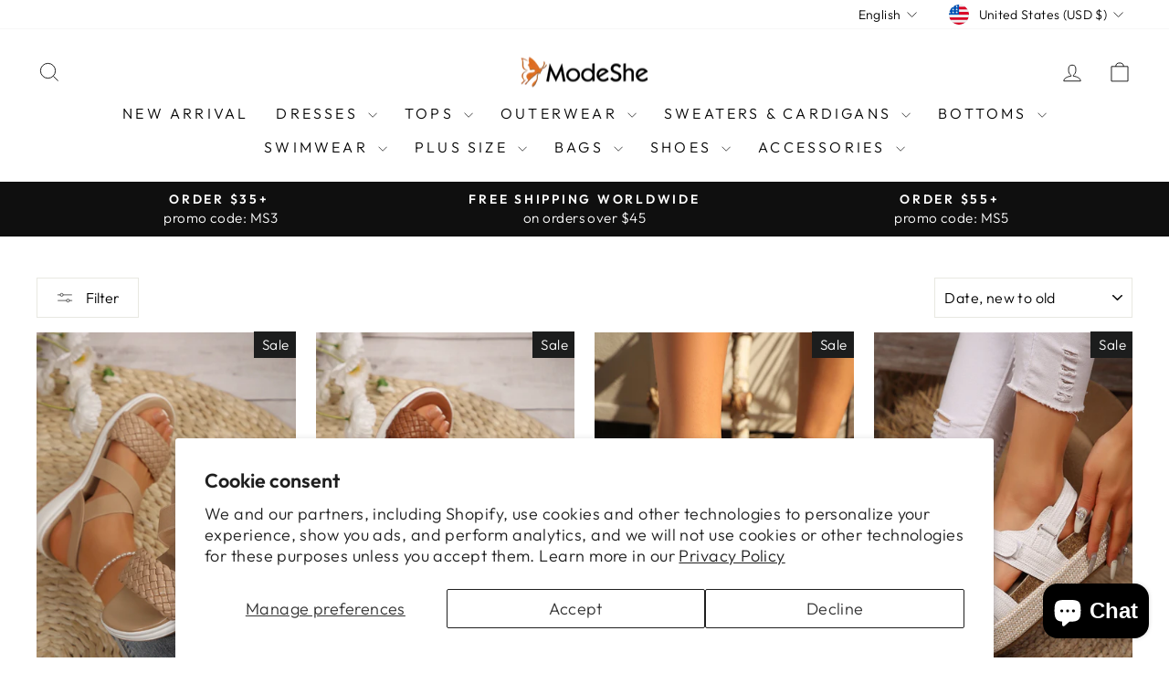

--- FILE ---
content_type: text/html; charset=utf-8
request_url: https://www.modeshe.com/collections/new-arrival?page=5
body_size: 54424
content:
<!doctype html>
<html class="no-js" lang="en" dir="ltr">
<head>
  <meta charset="utf-8">
  <meta http-equiv="X-UA-Compatible" content="IE=edge,chrome=1">
  <meta name="viewport" content="width=device-width,initial-scale=1">
  <meta name="theme-color" content="#111111">
  <link rel="canonical" href="https://www.modeshe.com/collections/new-arrival?page=5">
  <link rel="preconnect" href="https://cdn.shopify.com" crossorigin>
  <link rel="preconnect" href="https://fonts.shopifycdn.com" crossorigin>
  <link rel="dns-prefetch" href="https://productreviews.shopifycdn.com">
  <link rel="dns-prefetch" href="https://ajax.googleapis.com">
  <link rel="dns-prefetch" href="https://maps.googleapis.com">
  <link rel="dns-prefetch" href="https://maps.gstatic.com"><link rel="shortcut icon" href="//www.modeshe.com/cdn/shop/files/FAVICON_32x32.png?v=1614304557" type="image/png" /><title>New Arrival
&ndash; Page 5
&ndash; ModeShe
</title>
<meta property="og:site_name" content="ModeShe">
  <meta property="og:url" content="https://www.modeshe.com/collections/new-arrival?page=5">
  <meta property="og:title" content="New Arrival">
  <meta property="og:type" content="website">
  <meta property="og:description" content="Best Fashion Women Clothing Shopify DropShipping Supplier USA for globally store. Shop for latest dresses clothing at online store ModeShe.com !"><meta name="twitter:site" content="@https://x.com/modeshe_store">
  <meta name="twitter:card" content="summary_large_image">
  <meta name="twitter:title" content="New Arrival">
  <meta name="twitter:description" content="Best Fashion Women Clothing Shopify DropShipping Supplier USA for globally store. Shop for latest dresses clothing at online store ModeShe.com !">
<style data-shopify>@font-face {
  font-family: "Tenor Sans";
  font-weight: 400;
  font-style: normal;
  font-display: swap;
  src: url("//www.modeshe.com/cdn/fonts/tenor_sans/tenorsans_n4.966071a72c28462a9256039d3e3dc5b0cf314f65.woff2") format("woff2"),
       url("//www.modeshe.com/cdn/fonts/tenor_sans/tenorsans_n4.2282841d948f9649ba5c3cad6ea46df268141820.woff") format("woff");
}

  @font-face {
  font-family: Outfit;
  font-weight: 300;
  font-style: normal;
  font-display: swap;
  src: url("//www.modeshe.com/cdn/fonts/outfit/outfit_n3.8c97ae4c4fac7c2ea467a6dc784857f4de7e0e37.woff2") format("woff2"),
       url("//www.modeshe.com/cdn/fonts/outfit/outfit_n3.b50a189ccde91f9bceee88f207c18c09f0b62a7b.woff") format("woff");
}


  @font-face {
  font-family: Outfit;
  font-weight: 600;
  font-style: normal;
  font-display: swap;
  src: url("//www.modeshe.com/cdn/fonts/outfit/outfit_n6.dfcbaa80187851df2e8384061616a8eaa1702fdc.woff2") format("woff2"),
       url("//www.modeshe.com/cdn/fonts/outfit/outfit_n6.88384e9fc3e36038624caccb938f24ea8008a91d.woff") format("woff");
}

  
  
</style><link href="//www.modeshe.com/cdn/shop/t/58/assets/theme.css?v=36584427745057859391751950187" rel="stylesheet" type="text/css" media="all" />
<style data-shopify>:root {
    --typeHeaderPrimary: "Tenor Sans";
    --typeHeaderFallback: sans-serif;
    --typeHeaderSize: 25px;
    --typeHeaderWeight: 400;
    --typeHeaderLineHeight: 1.5;
    --typeHeaderSpacing: 0.0em;

    --typeBasePrimary:Outfit;
    --typeBaseFallback:sans-serif;
    --typeBaseSize: 18px;
    --typeBaseWeight: 300;
    --typeBaseSpacing: 0.025em;
    --typeBaseLineHeight: 1.4;
    --typeBaselineHeightMinus01: 1.3;

    --typeCollectionTitle: 20px;

    --iconWeight: 2px;
    --iconLinecaps: miter;

    
        --buttonRadius: 0;
    

    --colorGridOverlayOpacity: 0.1;
    --colorAnnouncement: #0f0f0f;
    --colorAnnouncementText: #ffffff;

    --colorBody: #ffffff;
    --colorBodyAlpha05: rgba(255, 255, 255, 0.05);
    --colorBodyDim: #f2f2f2;
    --colorBodyLightDim: #fafafa;
    --colorBodyMediumDim: #f5f5f5;


    --colorBorder: #e8e8e1;

    --colorBtnPrimary: #111111;
    --colorBtnPrimaryLight: #2b2b2b;
    --colorBtnPrimaryDim: #040404;
    --colorBtnPrimaryText: #ffffff;

    --colorCartDot: #ff4f33;

    --colorDrawers: #ffffff;
    --colorDrawersDim: #f2f2f2;
    --colorDrawerBorder: #e8e8e1;
    --colorDrawerText: #000000;
    --colorDrawerTextDark: #000000;
    --colorDrawerButton: #111111;
    --colorDrawerButtonText: #ffffff;

    --colorFooter: #ffffff;
    --colorFooterText: #000000;
    --colorFooterTextAlpha01: #000000;

    --colorGridOverlay: #000000;
    --colorGridOverlayOpacity: 0.1;

    --colorHeaderTextAlpha01: rgba(0, 0, 0, 0.1);

    --colorHeroText: #ffffff;

    --colorSmallImageBg: #ffffff;
    --colorLargeImageBg: #0f0f0f;

    --colorImageOverlay: #000000;
    --colorImageOverlayOpacity: 0.1;
    --colorImageOverlayTextShadow: 0.2;

    --colorLink: #000000;

    --colorModalBg: rgba(230, 230, 230, 0.6);

    --colorNav: #ffffff;
    --colorNavText: #000000;

    --colorPrice: #1c1d1d;

    --colorSaleTag: #1c1d1d;
    --colorSaleTagText: #ffffff;

    --colorTextBody: #000000;
    --colorTextBodyAlpha015: rgba(0, 0, 0, 0.15);
    --colorTextBodyAlpha005: rgba(0, 0, 0, 0.05);
    --colorTextBodyAlpha008: rgba(0, 0, 0, 0.08);
    --colorTextSavings: #C20000;

    --urlIcoSelect: url(//www.modeshe.com/cdn/shop/t/58/assets/ico-select.svg);
    --urlIcoSelectFooter: url(//www.modeshe.com/cdn/shop/t/58/assets/ico-select-footer.svg);
    --urlIcoSelectWhite: url(//www.modeshe.com/cdn/shop/t/58/assets/ico-select-white.svg);

    --grid-gutter: 17px;
    --drawer-gutter: 20px;

    --sizeChartMargin: 25px 0;
    --sizeChartIconMargin: 5px;

    --newsletterReminderPadding: 40px;

    /*Shop Pay Installments*/
    --color-body-text: #000000;
    --color-body: #ffffff;
    --color-bg: #ffffff;
    }

    .placeholder-content {
    background-image: linear-gradient(100deg, #ffffff 40%, #f7f7f7 63%, #ffffff 79%);
    }</style><script>
    document.documentElement.className = document.documentElement.className.replace('no-js', 'js');

    window.theme = window.theme || {};
    theme.routes = {
      home: "/",
      cart: "/cart.js",
      cartPage: "/cart",
      cartAdd: "/cart/add.js",
      cartChange: "/cart/change.js",
      search: "/search",
      predictiveSearch: "/search/suggest"
    };
    theme.strings = {
      soldOut: "Sold Out",
      unavailable: "Unavailable",
      inStockLabel: "In stock, ready to ship",
      oneStockLabel: "Low stock - [count] item left",
      otherStockLabel: "Low stock - [count] items left",
      willNotShipUntil: "Ready to ship [date]",
      willBeInStockAfter: "Back in stock [date]",
      waitingForStock: "Backordered, shipping soon",
      savePrice: "Save [saved_amount]",
      cartEmpty: "Your cart is currently empty.",
      cartTermsConfirmation: "You must agree with the terms and conditions of sales to check out",
      searchCollections: "Collections",
      searchPages: "Pages",
      searchArticles: "Articles",
      productFrom: "from ",
      maxQuantity: "You can only have [quantity] of [title] in your cart."
    };
    theme.settings = {
      cartType: "drawer",
      isCustomerTemplate: false,
      moneyFormat: "${{amount}}",
      saveType: "dollar",
      productImageSize: "portrait",
      productImageCover: false,
      predictiveSearch: true,
      predictiveSearchType: null,
      predictiveSearchVendor: false,
      predictiveSearchPrice: false,
      quickView: true,
      themeName: 'Impulse',
      themeVersion: "8.0.0"
    };
  </script>

  <script>window.performance && window.performance.mark && window.performance.mark('shopify.content_for_header.start');</script><meta id="shopify-digital-wallet" name="shopify-digital-wallet" content="/16529441/digital_wallets/dialog">
<meta name="shopify-checkout-api-token" content="1824f61408118959f86bb4befef8af15">
<meta id="in-context-paypal-metadata" data-shop-id="16529441" data-venmo-supported="false" data-environment="production" data-locale="en_US" data-paypal-v4="true" data-currency="USD">
<link rel="alternate" type="application/atom+xml" title="Feed" href="/collections/new-arrival.atom" />
<link rel="prev" href="/collections/new-arrival?page=4">
<link rel="next" href="/collections/new-arrival?page=6">
<link rel="alternate" hreflang="x-default" href="https://www.modeshe.com/collections/new-arrival?page=5">
<link rel="alternate" hreflang="en" href="https://www.modeshe.com/collections/new-arrival?page=5">
<link rel="alternate" hreflang="fr" href="https://www.modeshe.com/fr/collections/new-arrival?page=5">
<link rel="alternate" hreflang="de" href="https://www.modeshe.com/de/collections/new-arrival?page=5">
<link rel="alternate" hreflang="fr-FR" href="https://www.modeshe.com/fr-fr/collections/new-arrival?page=5">
<link rel="alternate" hreflang="de-DE" href="https://www.modeshe.com/de-de/collections/new-arrival?page=5">
<link rel="alternate" type="application/json+oembed" href="https://www.modeshe.com/collections/new-arrival.oembed?page=5">
<script async="async" src="/checkouts/internal/preloads.js?locale=en-US"></script>
<link rel="preconnect" href="https://shop.app" crossorigin="anonymous">
<script async="async" src="https://shop.app/checkouts/internal/preloads.js?locale=en-US&shop_id=16529441" crossorigin="anonymous"></script>
<script id="apple-pay-shop-capabilities" type="application/json">{"shopId":16529441,"countryCode":"HK","currencyCode":"USD","merchantCapabilities":["supports3DS"],"merchantId":"gid:\/\/shopify\/Shop\/16529441","merchantName":"ModeShe","requiredBillingContactFields":["postalAddress","email","phone"],"requiredShippingContactFields":["postalAddress","email","phone"],"shippingType":"shipping","supportedNetworks":["visa","masterCard","amex"],"total":{"type":"pending","label":"ModeShe","amount":"1.00"},"shopifyPaymentsEnabled":true,"supportsSubscriptions":true}</script>
<script id="shopify-features" type="application/json">{"accessToken":"1824f61408118959f86bb4befef8af15","betas":["rich-media-storefront-analytics"],"domain":"www.modeshe.com","predictiveSearch":true,"shopId":16529441,"locale":"en"}</script>
<script>var Shopify = Shopify || {};
Shopify.shop = "modeduce.myshopify.com";
Shopify.locale = "en";
Shopify.currency = {"active":"USD","rate":"1.0"};
Shopify.country = "US";
Shopify.theme = {"name":"8.0 - ModeShe","id":179643220253,"schema_name":"Impulse","schema_version":"8.0.0","theme_store_id":857,"role":"main"};
Shopify.theme.handle = "null";
Shopify.theme.style = {"id":null,"handle":null};
Shopify.cdnHost = "www.modeshe.com/cdn";
Shopify.routes = Shopify.routes || {};
Shopify.routes.root = "/";</script>
<script type="module">!function(o){(o.Shopify=o.Shopify||{}).modules=!0}(window);</script>
<script>!function(o){function n(){var o=[];function n(){o.push(Array.prototype.slice.apply(arguments))}return n.q=o,n}var t=o.Shopify=o.Shopify||{};t.loadFeatures=n(),t.autoloadFeatures=n()}(window);</script>
<script>
  window.ShopifyPay = window.ShopifyPay || {};
  window.ShopifyPay.apiHost = "shop.app\/pay";
  window.ShopifyPay.redirectState = null;
</script>
<script id="shop-js-analytics" type="application/json">{"pageType":"collection"}</script>
<script defer="defer" async type="module" src="//www.modeshe.com/cdn/shopifycloud/shop-js/modules/v2/client.init-shop-cart-sync_C5BV16lS.en.esm.js"></script>
<script defer="defer" async type="module" src="//www.modeshe.com/cdn/shopifycloud/shop-js/modules/v2/chunk.common_CygWptCX.esm.js"></script>
<script type="module">
  await import("//www.modeshe.com/cdn/shopifycloud/shop-js/modules/v2/client.init-shop-cart-sync_C5BV16lS.en.esm.js");
await import("//www.modeshe.com/cdn/shopifycloud/shop-js/modules/v2/chunk.common_CygWptCX.esm.js");

  window.Shopify.SignInWithShop?.initShopCartSync?.({"fedCMEnabled":true,"windoidEnabled":true});

</script>
<script>
  window.Shopify = window.Shopify || {};
  if (!window.Shopify.featureAssets) window.Shopify.featureAssets = {};
  window.Shopify.featureAssets['shop-js'] = {"shop-cart-sync":["modules/v2/client.shop-cart-sync_ZFArdW7E.en.esm.js","modules/v2/chunk.common_CygWptCX.esm.js"],"init-fed-cm":["modules/v2/client.init-fed-cm_CmiC4vf6.en.esm.js","modules/v2/chunk.common_CygWptCX.esm.js"],"shop-button":["modules/v2/client.shop-button_tlx5R9nI.en.esm.js","modules/v2/chunk.common_CygWptCX.esm.js"],"shop-cash-offers":["modules/v2/client.shop-cash-offers_DOA2yAJr.en.esm.js","modules/v2/chunk.common_CygWptCX.esm.js","modules/v2/chunk.modal_D71HUcav.esm.js"],"init-windoid":["modules/v2/client.init-windoid_sURxWdc1.en.esm.js","modules/v2/chunk.common_CygWptCX.esm.js"],"shop-toast-manager":["modules/v2/client.shop-toast-manager_ClPi3nE9.en.esm.js","modules/v2/chunk.common_CygWptCX.esm.js"],"init-shop-email-lookup-coordinator":["modules/v2/client.init-shop-email-lookup-coordinator_B8hsDcYM.en.esm.js","modules/v2/chunk.common_CygWptCX.esm.js"],"init-shop-cart-sync":["modules/v2/client.init-shop-cart-sync_C5BV16lS.en.esm.js","modules/v2/chunk.common_CygWptCX.esm.js"],"avatar":["modules/v2/client.avatar_BTnouDA3.en.esm.js"],"pay-button":["modules/v2/client.pay-button_FdsNuTd3.en.esm.js","modules/v2/chunk.common_CygWptCX.esm.js"],"init-customer-accounts":["modules/v2/client.init-customer-accounts_DxDtT_ad.en.esm.js","modules/v2/client.shop-login-button_C5VAVYt1.en.esm.js","modules/v2/chunk.common_CygWptCX.esm.js","modules/v2/chunk.modal_D71HUcav.esm.js"],"init-shop-for-new-customer-accounts":["modules/v2/client.init-shop-for-new-customer-accounts_ChsxoAhi.en.esm.js","modules/v2/client.shop-login-button_C5VAVYt1.en.esm.js","modules/v2/chunk.common_CygWptCX.esm.js","modules/v2/chunk.modal_D71HUcav.esm.js"],"shop-login-button":["modules/v2/client.shop-login-button_C5VAVYt1.en.esm.js","modules/v2/chunk.common_CygWptCX.esm.js","modules/v2/chunk.modal_D71HUcav.esm.js"],"init-customer-accounts-sign-up":["modules/v2/client.init-customer-accounts-sign-up_CPSyQ0Tj.en.esm.js","modules/v2/client.shop-login-button_C5VAVYt1.en.esm.js","modules/v2/chunk.common_CygWptCX.esm.js","modules/v2/chunk.modal_D71HUcav.esm.js"],"shop-follow-button":["modules/v2/client.shop-follow-button_Cva4Ekp9.en.esm.js","modules/v2/chunk.common_CygWptCX.esm.js","modules/v2/chunk.modal_D71HUcav.esm.js"],"checkout-modal":["modules/v2/client.checkout-modal_BPM8l0SH.en.esm.js","modules/v2/chunk.common_CygWptCX.esm.js","modules/v2/chunk.modal_D71HUcav.esm.js"],"lead-capture":["modules/v2/client.lead-capture_Bi8yE_yS.en.esm.js","modules/v2/chunk.common_CygWptCX.esm.js","modules/v2/chunk.modal_D71HUcav.esm.js"],"shop-login":["modules/v2/client.shop-login_D6lNrXab.en.esm.js","modules/v2/chunk.common_CygWptCX.esm.js","modules/v2/chunk.modal_D71HUcav.esm.js"],"payment-terms":["modules/v2/client.payment-terms_CZxnsJam.en.esm.js","modules/v2/chunk.common_CygWptCX.esm.js","modules/v2/chunk.modal_D71HUcav.esm.js"]};
</script>
<script id="__st">var __st={"a":16529441,"offset":-28800,"reqid":"525ca3dc-b85f-44b5-b75f-ea946236f1a4-1768644156","pageurl":"www.modeshe.com\/collections\/new-arrival?page=5","u":"afcd76a14d82","p":"collection","rtyp":"collection","rid":640311820573};</script>
<script>window.ShopifyPaypalV4VisibilityTracking = true;</script>
<script id="captcha-bootstrap">!function(){'use strict';const t='contact',e='account',n='new_comment',o=[[t,t],['blogs',n],['comments',n],[t,'customer']],c=[[e,'customer_login'],[e,'guest_login'],[e,'recover_customer_password'],[e,'create_customer']],r=t=>t.map((([t,e])=>`form[action*='/${t}']:not([data-nocaptcha='true']) input[name='form_type'][value='${e}']`)).join(','),a=t=>()=>t?[...document.querySelectorAll(t)].map((t=>t.form)):[];function s(){const t=[...o],e=r(t);return a(e)}const i='password',u='form_key',d=['recaptcha-v3-token','g-recaptcha-response','h-captcha-response',i],f=()=>{try{return window.sessionStorage}catch{return}},m='__shopify_v',_=t=>t.elements[u];function p(t,e,n=!1){try{const o=window.sessionStorage,c=JSON.parse(o.getItem(e)),{data:r}=function(t){const{data:e,action:n}=t;return t[m]||n?{data:e,action:n}:{data:t,action:n}}(c);for(const[e,n]of Object.entries(r))t.elements[e]&&(t.elements[e].value=n);n&&o.removeItem(e)}catch(o){console.error('form repopulation failed',{error:o})}}const l='form_type',E='cptcha';function T(t){t.dataset[E]=!0}const w=window,h=w.document,L='Shopify',v='ce_forms',y='captcha';let A=!1;((t,e)=>{const n=(g='f06e6c50-85a8-45c8-87d0-21a2b65856fe',I='https://cdn.shopify.com/shopifycloud/storefront-forms-hcaptcha/ce_storefront_forms_captcha_hcaptcha.v1.5.2.iife.js',D={infoText:'Protected by hCaptcha',privacyText:'Privacy',termsText:'Terms'},(t,e,n)=>{const o=w[L][v],c=o.bindForm;if(c)return c(t,g,e,D).then(n);var r;o.q.push([[t,g,e,D],n]),r=I,A||(h.body.append(Object.assign(h.createElement('script'),{id:'captcha-provider',async:!0,src:r})),A=!0)});var g,I,D;w[L]=w[L]||{},w[L][v]=w[L][v]||{},w[L][v].q=[],w[L][y]=w[L][y]||{},w[L][y].protect=function(t,e){n(t,void 0,e),T(t)},Object.freeze(w[L][y]),function(t,e,n,w,h,L){const[v,y,A,g]=function(t,e,n){const i=e?o:[],u=t?c:[],d=[...i,...u],f=r(d),m=r(i),_=r(d.filter((([t,e])=>n.includes(e))));return[a(f),a(m),a(_),s()]}(w,h,L),I=t=>{const e=t.target;return e instanceof HTMLFormElement?e:e&&e.form},D=t=>v().includes(t);t.addEventListener('submit',(t=>{const e=I(t);if(!e)return;const n=D(e)&&!e.dataset.hcaptchaBound&&!e.dataset.recaptchaBound,o=_(e),c=g().includes(e)&&(!o||!o.value);(n||c)&&t.preventDefault(),c&&!n&&(function(t){try{if(!f())return;!function(t){const e=f();if(!e)return;const n=_(t);if(!n)return;const o=n.value;o&&e.removeItem(o)}(t);const e=Array.from(Array(32),(()=>Math.random().toString(36)[2])).join('');!function(t,e){_(t)||t.append(Object.assign(document.createElement('input'),{type:'hidden',name:u})),t.elements[u].value=e}(t,e),function(t,e){const n=f();if(!n)return;const o=[...t.querySelectorAll(`input[type='${i}']`)].map((({name:t})=>t)),c=[...d,...o],r={};for(const[a,s]of new FormData(t).entries())c.includes(a)||(r[a]=s);n.setItem(e,JSON.stringify({[m]:1,action:t.action,data:r}))}(t,e)}catch(e){console.error('failed to persist form',e)}}(e),e.submit())}));const S=(t,e)=>{t&&!t.dataset[E]&&(n(t,e.some((e=>e===t))),T(t))};for(const o of['focusin','change'])t.addEventListener(o,(t=>{const e=I(t);D(e)&&S(e,y())}));const B=e.get('form_key'),M=e.get(l),P=B&&M;t.addEventListener('DOMContentLoaded',(()=>{const t=y();if(P)for(const e of t)e.elements[l].value===M&&p(e,B);[...new Set([...A(),...v().filter((t=>'true'===t.dataset.shopifyCaptcha))])].forEach((e=>S(e,t)))}))}(h,new URLSearchParams(w.location.search),n,t,e,['guest_login'])})(!0,!0)}();</script>
<script integrity="sha256-4kQ18oKyAcykRKYeNunJcIwy7WH5gtpwJnB7kiuLZ1E=" data-source-attribution="shopify.loadfeatures" defer="defer" src="//www.modeshe.com/cdn/shopifycloud/storefront/assets/storefront/load_feature-a0a9edcb.js" crossorigin="anonymous"></script>
<script crossorigin="anonymous" defer="defer" src="//www.modeshe.com/cdn/shopifycloud/storefront/assets/shopify_pay/storefront-65b4c6d7.js?v=20250812"></script>
<script data-source-attribution="shopify.dynamic_checkout.dynamic.init">var Shopify=Shopify||{};Shopify.PaymentButton=Shopify.PaymentButton||{isStorefrontPortableWallets:!0,init:function(){window.Shopify.PaymentButton.init=function(){};var t=document.createElement("script");t.src="https://www.modeshe.com/cdn/shopifycloud/portable-wallets/latest/portable-wallets.en.js",t.type="module",document.head.appendChild(t)}};
</script>
<script data-source-attribution="shopify.dynamic_checkout.buyer_consent">
  function portableWalletsHideBuyerConsent(e){var t=document.getElementById("shopify-buyer-consent"),n=document.getElementById("shopify-subscription-policy-button");t&&n&&(t.classList.add("hidden"),t.setAttribute("aria-hidden","true"),n.removeEventListener("click",e))}function portableWalletsShowBuyerConsent(e){var t=document.getElementById("shopify-buyer-consent"),n=document.getElementById("shopify-subscription-policy-button");t&&n&&(t.classList.remove("hidden"),t.removeAttribute("aria-hidden"),n.addEventListener("click",e))}window.Shopify?.PaymentButton&&(window.Shopify.PaymentButton.hideBuyerConsent=portableWalletsHideBuyerConsent,window.Shopify.PaymentButton.showBuyerConsent=portableWalletsShowBuyerConsent);
</script>
<script data-source-attribution="shopify.dynamic_checkout.cart.bootstrap">document.addEventListener("DOMContentLoaded",(function(){function t(){return document.querySelector("shopify-accelerated-checkout-cart, shopify-accelerated-checkout")}if(t())Shopify.PaymentButton.init();else{new MutationObserver((function(e,n){t()&&(Shopify.PaymentButton.init(),n.disconnect())})).observe(document.body,{childList:!0,subtree:!0})}}));
</script>
<script id='scb4127' type='text/javascript' async='' src='https://www.modeshe.com/cdn/shopifycloud/privacy-banner/storefront-banner.js'></script><link id="shopify-accelerated-checkout-styles" rel="stylesheet" media="screen" href="https://www.modeshe.com/cdn/shopifycloud/portable-wallets/latest/accelerated-checkout-backwards-compat.css" crossorigin="anonymous">
<style id="shopify-accelerated-checkout-cart">
        #shopify-buyer-consent {
  margin-top: 1em;
  display: inline-block;
  width: 100%;
}

#shopify-buyer-consent.hidden {
  display: none;
}

#shopify-subscription-policy-button {
  background: none;
  border: none;
  padding: 0;
  text-decoration: underline;
  font-size: inherit;
  cursor: pointer;
}

#shopify-subscription-policy-button::before {
  box-shadow: none;
}

      </style>

<script>window.performance && window.performance.mark && window.performance.mark('shopify.content_for_header.end');</script>

  <script src="//www.modeshe.com/cdn/shop/t/58/assets/vendor-scripts-v11.js" defer="defer"></script><link rel="stylesheet" href="//www.modeshe.com/cdn/shop/t/58/assets/country-flags.css"><script src="//www.modeshe.com/cdn/shop/t/58/assets/theme.js?v=22325264162658116151751949219" defer="defer"></script>
<!-- BEGIN app block: shopify://apps/simprosys-google-shopping-feed/blocks/core_settings_block/1f0b859e-9fa6-4007-97e8-4513aff5ff3b --><!-- BEGIN: GSF App Core Tags & Scripts by Simprosys Google Shopping Feed -->

    <!-- BEGIN app snippet: gsf_verification_code -->


    <meta name="p:domain_verify" content="8e208585d9889a14a62905812fe9f926" />

<!-- END app snippet -->









<!-- END: GSF App Core Tags & Scripts by Simprosys Google Shopping Feed -->
<!-- END app block --><script src="https://cdn.shopify.com/extensions/7bc9bb47-adfa-4267-963e-cadee5096caf/inbox-1252/assets/inbox-chat-loader.js" type="text/javascript" defer="defer"></script>
<link href="https://monorail-edge.shopifysvc.com" rel="dns-prefetch">
<script>(function(){if ("sendBeacon" in navigator && "performance" in window) {try {var session_token_from_headers = performance.getEntriesByType('navigation')[0].serverTiming.find(x => x.name == '_s').description;} catch {var session_token_from_headers = undefined;}var session_cookie_matches = document.cookie.match(/_shopify_s=([^;]*)/);var session_token_from_cookie = session_cookie_matches && session_cookie_matches.length === 2 ? session_cookie_matches[1] : "";var session_token = session_token_from_headers || session_token_from_cookie || "";function handle_abandonment_event(e) {var entries = performance.getEntries().filter(function(entry) {return /monorail-edge.shopifysvc.com/.test(entry.name);});if (!window.abandonment_tracked && entries.length === 0) {window.abandonment_tracked = true;var currentMs = Date.now();var navigation_start = performance.timing.navigationStart;var payload = {shop_id: 16529441,url: window.location.href,navigation_start,duration: currentMs - navigation_start,session_token,page_type: "collection"};window.navigator.sendBeacon("https://monorail-edge.shopifysvc.com/v1/produce", JSON.stringify({schema_id: "online_store_buyer_site_abandonment/1.1",payload: payload,metadata: {event_created_at_ms: currentMs,event_sent_at_ms: currentMs}}));}}window.addEventListener('pagehide', handle_abandonment_event);}}());</script>
<script id="web-pixels-manager-setup">(function e(e,d,r,n,o){if(void 0===o&&(o={}),!Boolean(null===(a=null===(i=window.Shopify)||void 0===i?void 0:i.analytics)||void 0===a?void 0:a.replayQueue)){var i,a;window.Shopify=window.Shopify||{};var t=window.Shopify;t.analytics=t.analytics||{};var s=t.analytics;s.replayQueue=[],s.publish=function(e,d,r){return s.replayQueue.push([e,d,r]),!0};try{self.performance.mark("wpm:start")}catch(e){}var l=function(){var e={modern:/Edge?\/(1{2}[4-9]|1[2-9]\d|[2-9]\d{2}|\d{4,})\.\d+(\.\d+|)|Firefox\/(1{2}[4-9]|1[2-9]\d|[2-9]\d{2}|\d{4,})\.\d+(\.\d+|)|Chrom(ium|e)\/(9{2}|\d{3,})\.\d+(\.\d+|)|(Maci|X1{2}).+ Version\/(15\.\d+|(1[6-9]|[2-9]\d|\d{3,})\.\d+)([,.]\d+|)( \(\w+\)|)( Mobile\/\w+|) Safari\/|Chrome.+OPR\/(9{2}|\d{3,})\.\d+\.\d+|(CPU[ +]OS|iPhone[ +]OS|CPU[ +]iPhone|CPU IPhone OS|CPU iPad OS)[ +]+(15[._]\d+|(1[6-9]|[2-9]\d|\d{3,})[._]\d+)([._]\d+|)|Android:?[ /-](13[3-9]|1[4-9]\d|[2-9]\d{2}|\d{4,})(\.\d+|)(\.\d+|)|Android.+Firefox\/(13[5-9]|1[4-9]\d|[2-9]\d{2}|\d{4,})\.\d+(\.\d+|)|Android.+Chrom(ium|e)\/(13[3-9]|1[4-9]\d|[2-9]\d{2}|\d{4,})\.\d+(\.\d+|)|SamsungBrowser\/([2-9]\d|\d{3,})\.\d+/,legacy:/Edge?\/(1[6-9]|[2-9]\d|\d{3,})\.\d+(\.\d+|)|Firefox\/(5[4-9]|[6-9]\d|\d{3,})\.\d+(\.\d+|)|Chrom(ium|e)\/(5[1-9]|[6-9]\d|\d{3,})\.\d+(\.\d+|)([\d.]+$|.*Safari\/(?![\d.]+ Edge\/[\d.]+$))|(Maci|X1{2}).+ Version\/(10\.\d+|(1[1-9]|[2-9]\d|\d{3,})\.\d+)([,.]\d+|)( \(\w+\)|)( Mobile\/\w+|) Safari\/|Chrome.+OPR\/(3[89]|[4-9]\d|\d{3,})\.\d+\.\d+|(CPU[ +]OS|iPhone[ +]OS|CPU[ +]iPhone|CPU IPhone OS|CPU iPad OS)[ +]+(10[._]\d+|(1[1-9]|[2-9]\d|\d{3,})[._]\d+)([._]\d+|)|Android:?[ /-](13[3-9]|1[4-9]\d|[2-9]\d{2}|\d{4,})(\.\d+|)(\.\d+|)|Mobile Safari.+OPR\/([89]\d|\d{3,})\.\d+\.\d+|Android.+Firefox\/(13[5-9]|1[4-9]\d|[2-9]\d{2}|\d{4,})\.\d+(\.\d+|)|Android.+Chrom(ium|e)\/(13[3-9]|1[4-9]\d|[2-9]\d{2}|\d{4,})\.\d+(\.\d+|)|Android.+(UC? ?Browser|UCWEB|U3)[ /]?(15\.([5-9]|\d{2,})|(1[6-9]|[2-9]\d|\d{3,})\.\d+)\.\d+|SamsungBrowser\/(5\.\d+|([6-9]|\d{2,})\.\d+)|Android.+MQ{2}Browser\/(14(\.(9|\d{2,})|)|(1[5-9]|[2-9]\d|\d{3,})(\.\d+|))(\.\d+|)|K[Aa][Ii]OS\/(3\.\d+|([4-9]|\d{2,})\.\d+)(\.\d+|)/},d=e.modern,r=e.legacy,n=navigator.userAgent;return n.match(d)?"modern":n.match(r)?"legacy":"unknown"}(),u="modern"===l?"modern":"legacy",c=(null!=n?n:{modern:"",legacy:""})[u],f=function(e){return[e.baseUrl,"/wpm","/b",e.hashVersion,"modern"===e.buildTarget?"m":"l",".js"].join("")}({baseUrl:d,hashVersion:r,buildTarget:u}),m=function(e){var d=e.version,r=e.bundleTarget,n=e.surface,o=e.pageUrl,i=e.monorailEndpoint;return{emit:function(e){var a=e.status,t=e.errorMsg,s=(new Date).getTime(),l=JSON.stringify({metadata:{event_sent_at_ms:s},events:[{schema_id:"web_pixels_manager_load/3.1",payload:{version:d,bundle_target:r,page_url:o,status:a,surface:n,error_msg:t},metadata:{event_created_at_ms:s}}]});if(!i)return console&&console.warn&&console.warn("[Web Pixels Manager] No Monorail endpoint provided, skipping logging."),!1;try{return self.navigator.sendBeacon.bind(self.navigator)(i,l)}catch(e){}var u=new XMLHttpRequest;try{return u.open("POST",i,!0),u.setRequestHeader("Content-Type","text/plain"),u.send(l),!0}catch(e){return console&&console.warn&&console.warn("[Web Pixels Manager] Got an unhandled error while logging to Monorail."),!1}}}}({version:r,bundleTarget:l,surface:e.surface,pageUrl:self.location.href,monorailEndpoint:e.monorailEndpoint});try{o.browserTarget=l,function(e){var d=e.src,r=e.async,n=void 0===r||r,o=e.onload,i=e.onerror,a=e.sri,t=e.scriptDataAttributes,s=void 0===t?{}:t,l=document.createElement("script"),u=document.querySelector("head"),c=document.querySelector("body");if(l.async=n,l.src=d,a&&(l.integrity=a,l.crossOrigin="anonymous"),s)for(var f in s)if(Object.prototype.hasOwnProperty.call(s,f))try{l.dataset[f]=s[f]}catch(e){}if(o&&l.addEventListener("load",o),i&&l.addEventListener("error",i),u)u.appendChild(l);else{if(!c)throw new Error("Did not find a head or body element to append the script");c.appendChild(l)}}({src:f,async:!0,onload:function(){if(!function(){var e,d;return Boolean(null===(d=null===(e=window.Shopify)||void 0===e?void 0:e.analytics)||void 0===d?void 0:d.initialized)}()){var d=window.webPixelsManager.init(e)||void 0;if(d){var r=window.Shopify.analytics;r.replayQueue.forEach((function(e){var r=e[0],n=e[1],o=e[2];d.publishCustomEvent(r,n,o)})),r.replayQueue=[],r.publish=d.publishCustomEvent,r.visitor=d.visitor,r.initialized=!0}}},onerror:function(){return m.emit({status:"failed",errorMsg:"".concat(f," has failed to load")})},sri:function(e){var d=/^sha384-[A-Za-z0-9+/=]+$/;return"string"==typeof e&&d.test(e)}(c)?c:"",scriptDataAttributes:o}),m.emit({status:"loading"})}catch(e){m.emit({status:"failed",errorMsg:(null==e?void 0:e.message)||"Unknown error"})}}})({shopId: 16529441,storefrontBaseUrl: "https://www.modeshe.com",extensionsBaseUrl: "https://extensions.shopifycdn.com/cdn/shopifycloud/web-pixels-manager",monorailEndpoint: "https://monorail-edge.shopifysvc.com/unstable/produce_batch",surface: "storefront-renderer",enabledBetaFlags: ["2dca8a86"],webPixelsConfigList: [{"id":"1748566301","configuration":"{\"account_ID\":\"448185\",\"google_analytics_tracking_tag\":\"1\",\"measurement_id\":\"2\",\"api_secret\":\"3\",\"shop_settings\":\"{\\\"custom_pixel_script\\\":\\\"https:\\\\\\\/\\\\\\\/storage.googleapis.com\\\\\\\/gsf-scripts\\\\\\\/custom-pixels\\\\\\\/modeduce.js\\\"}\"}","eventPayloadVersion":"v1","runtimeContext":"LAX","scriptVersion":"c6b888297782ed4a1cba19cda43d6625","type":"APP","apiClientId":1558137,"privacyPurposes":[],"dataSharingAdjustments":{"protectedCustomerApprovalScopes":["read_customer_address","read_customer_email","read_customer_name","read_customer_personal_data","read_customer_phone"]}},{"id":"1043759389","configuration":"{\"pixel_id\":\"1252278205828531\",\"pixel_type\":\"facebook_pixel\"}","eventPayloadVersion":"v1","runtimeContext":"OPEN","scriptVersion":"ca16bc87fe92b6042fbaa3acc2fbdaa6","type":"APP","apiClientId":2329312,"privacyPurposes":["ANALYTICS","MARKETING","SALE_OF_DATA"],"dataSharingAdjustments":{"protectedCustomerApprovalScopes":["read_customer_address","read_customer_email","read_customer_name","read_customer_personal_data","read_customer_phone"]}},{"id":"shopify-app-pixel","configuration":"{}","eventPayloadVersion":"v1","runtimeContext":"STRICT","scriptVersion":"0450","apiClientId":"shopify-pixel","type":"APP","privacyPurposes":["ANALYTICS","MARKETING"]},{"id":"shopify-custom-pixel","eventPayloadVersion":"v1","runtimeContext":"LAX","scriptVersion":"0450","apiClientId":"shopify-pixel","type":"CUSTOM","privacyPurposes":["ANALYTICS","MARKETING"]}],isMerchantRequest: false,initData: {"shop":{"name":"ModeShe","paymentSettings":{"currencyCode":"USD"},"myshopifyDomain":"modeduce.myshopify.com","countryCode":"HK","storefrontUrl":"https:\/\/www.modeshe.com"},"customer":null,"cart":null,"checkout":null,"productVariants":[],"purchasingCompany":null},},"https://www.modeshe.com/cdn","fcfee988w5aeb613cpc8e4bc33m6693e112",{"modern":"","legacy":""},{"shopId":"16529441","storefrontBaseUrl":"https:\/\/www.modeshe.com","extensionBaseUrl":"https:\/\/extensions.shopifycdn.com\/cdn\/shopifycloud\/web-pixels-manager","surface":"storefront-renderer","enabledBetaFlags":"[\"2dca8a86\"]","isMerchantRequest":"false","hashVersion":"fcfee988w5aeb613cpc8e4bc33m6693e112","publish":"custom","events":"[[\"page_viewed\",{}],[\"collection_viewed\",{\"collection\":{\"id\":\"640311820573\",\"title\":\"New Arrival\",\"productVariants\":[{\"price\":{\"amount\":21.38,\"currencyCode\":\"USD\"},\"product\":{\"title\":\"Woven Elastic Criss Cross Slope Sandals\",\"vendor\":\"ModeShe\",\"id\":\"9935439266077\",\"untranslatedTitle\":\"Woven Elastic Criss Cross Slope Sandals\",\"url\":\"\/products\/woven-elastic-criss-cross-slope-sandals-1\",\"type\":\"Sandals\"},\"id\":\"50247288750365\",\"image\":{\"src\":\"\/\/www.modeshe.com\/cdn\/shop\/files\/92ce9d6f45eaba08.png?v=1754874819\"},\"sku\":\"BH023708-P15-37\",\"title\":\"Beige \/ (US 6)37\",\"untranslatedTitle\":\"Beige \/ (US 6)37\"},{\"price\":{\"amount\":21.33,\"currencyCode\":\"USD\"},\"product\":{\"title\":\"Woven Elastic Criss Cross Slope Sandals\",\"vendor\":\"ModeShe\",\"id\":\"9935439233309\",\"untranslatedTitle\":\"Woven Elastic Criss Cross Slope Sandals\",\"url\":\"\/products\/woven-elastic-criss-cross-slope-sandals\",\"type\":\"Sandals\"},\"id\":\"50247289143581\",\"image\":{\"src\":\"\/\/www.modeshe.com\/cdn\/shop\/files\/072ed4b498568e0c.png?v=1754874819\"},\"sku\":\"BH023708-P2017-37\",\"title\":\"Chestnut \/ (US 6)37\",\"untranslatedTitle\":\"Chestnut \/ (US 6)37\"},{\"price\":{\"amount\":33.17,\"currencyCode\":\"USD\"},\"product\":{\"title\":\"Cut Out Buckle Decor PU Leather Platform Sandals\",\"vendor\":\"ModeShe\",\"id\":\"9935439167773\",\"untranslatedTitle\":\"Cut Out Buckle Decor PU Leather Platform Sandals\",\"url\":\"\/products\/cut-out-buckle-decor-pu-leather-platform-sandals\",\"type\":\"Sandals\"},\"id\":\"50247288553757\",\"image\":{\"src\":\"\/\/www.modeshe.com\/cdn\/shop\/files\/bf1f014ee566435b.jpg?v=1754874818\"},\"sku\":\"BH023722-P1017-37\",\"title\":\"Coffee \/ (US 6)37\",\"untranslatedTitle\":\"Coffee \/ (US 6)37\"},{\"price\":{\"amount\":36.0,\"currencyCode\":\"USD\"},\"product\":{\"title\":\"Double Velcro Woven Platform Sandals\",\"vendor\":\"ModeShe\",\"id\":\"9935439102237\",\"untranslatedTitle\":\"Double Velcro Woven Platform Sandals\",\"url\":\"\/products\/double-velcro-woven-platform-sandals\",\"type\":\"Sandals\"},\"id\":\"50247289372957\",\"image\":{\"src\":\"\/\/www.modeshe.com\/cdn\/shop\/files\/93a56c6b66f286b2.jpg?v=1754874820\"},\"sku\":\"BH023736-P1-37\",\"title\":\"White \/ (US 6)37\",\"untranslatedTitle\":\"White \/ (US 6)37\"},{\"price\":{\"amount\":29.51,\"currencyCode\":\"USD\"},\"product\":{\"title\":\"Rhinestone Flower Decor Leopard Strappy Wedge Sandals\",\"vendor\":\"ModeShe\",\"id\":\"9935439069469\",\"untranslatedTitle\":\"Rhinestone Flower Decor Leopard Strappy Wedge Sandals\",\"url\":\"\/products\/rhinestone-flower-decor-leopard-strappy-wedge-sandals\",\"type\":\"Sandals\"},\"id\":\"50247288946973\",\"image\":{\"src\":\"\/\/www.modeshe.com\/cdn\/shop\/files\/0903e4dedbd667c3.jpg?v=1754874820\"},\"sku\":\"BH023760-P2017-37\",\"title\":\"Chestnut \/ (US 6)37\",\"untranslatedTitle\":\"Chestnut \/ (US 6)37\"},{\"price\":{\"amount\":47.0,\"currencyCode\":\"USD\"},\"product\":{\"title\":\"Tassel Decor Retro PU Large Capacity Backpack\",\"vendor\":\"ModeShe\",\"id\":\"9935436480797\",\"untranslatedTitle\":\"Tassel Decor Retro PU Large Capacity Backpack\",\"url\":\"\/products\/tassel-decor-retro-pu-large-capacity-backpack-1\",\"type\":\"Backpacks\"},\"id\":\"50247284523293\",\"image\":{\"src\":\"\/\/www.modeshe.com\/cdn\/shop\/files\/7c0f7adf929f36f9.jpg?v=1754874648\"},\"sku\":\"BH03157-P5017\",\"title\":\"Dark Brown \/ ONE SIZE\",\"untranslatedTitle\":\"Dark Brown \/ ONE SIZE\"},{\"price\":{\"amount\":32.01,\"currencyCode\":\"USD\"},\"product\":{\"title\":\"Geometric Crochet Strap PU Leather Large Backpack\",\"vendor\":\"ModeShe\",\"id\":\"9935436349725\",\"untranslatedTitle\":\"Geometric Crochet Strap PU Leather Large Backpack\",\"url\":\"\/products\/geometric-crochet-strap-pu-leather-large-backpack-1\",\"type\":\"Backpacks\"},\"id\":\"50247284097309\",\"image\":{\"src\":\"\/\/www.modeshe.com\/cdn\/shop\/files\/6618aac34d23b3fa.jpg?v=1754874642\"},\"sku\":\"BH03711-P2017\",\"title\":\"Chestnut \/ ONE SIZE\",\"untranslatedTitle\":\"Chestnut \/ ONE SIZE\"},{\"price\":{\"amount\":31.33,\"currencyCode\":\"USD\"},\"product\":{\"title\":\"Geometric Crochet Strap PU Leather Large Backpack\",\"vendor\":\"ModeShe\",\"id\":\"9935436316957\",\"untranslatedTitle\":\"Geometric Crochet Strap PU Leather Large Backpack\",\"url\":\"\/products\/geometric-crochet-strap-pu-leather-large-backpack\",\"type\":\"Backpacks\"},\"id\":\"50247283933469\",\"image\":{\"src\":\"\/\/www.modeshe.com\/cdn\/shop\/files\/a6d09d26195558b8.jpg?v=1754874641\"},\"sku\":\"BH03711-P202\",\"title\":\"Color black \/ ONE SIZE\",\"untranslatedTitle\":\"Color black \/ ONE SIZE\"},{\"price\":{\"amount\":33.12,\"currencyCode\":\"USD\"},\"product\":{\"title\":\"Cow Print Multi Compartment PU Leather Backpack\",\"vendor\":\"ModeShe\",\"id\":\"9935436251421\",\"untranslatedTitle\":\"Cow Print Multi Compartment PU Leather Backpack\",\"url\":\"\/products\/cow-print-multi-compartment-pu-leather-backpack\",\"type\":\"Backpacks\"},\"id\":\"50247284457757\",\"image\":{\"src\":\"\/\/www.modeshe.com\/cdn\/shop\/files\/0b5d6ccfdc714a28.jpg?v=1754874647\"},\"sku\":\"BH03760-P1\",\"title\":\"White \/ ONE SIZE\",\"untranslatedTitle\":\"White \/ ONE SIZE\"},{\"price\":{\"amount\":27.33,\"currencyCode\":\"USD\"},\"product\":{\"title\":\"Quilted Large Capacity Functional Backpack\",\"vendor\":\"ModeShe\",\"id\":\"9935436218653\",\"untranslatedTitle\":\"Quilted Large Capacity Functional Backpack\",\"url\":\"\/products\/quilted-large-capacity-functional-backpack\",\"type\":\"Backpacks\"},\"id\":\"50247284392221\",\"image\":{\"src\":\"\/\/www.modeshe.com\/cdn\/shop\/files\/08c768957a695568.jpg?v=1754874646\"},\"sku\":\"BH03776-P2\",\"title\":\"Black \/ ONE SIZE\",\"untranslatedTitle\":\"Black \/ ONE SIZE\"},{\"price\":{\"amount\":40.72,\"currencyCode\":\"USD\"},\"product\":{\"title\":\"Solid Flapped Quilted Puffer Backpack\",\"vendor\":\"ModeShe\",\"id\":\"9935436022045\",\"untranslatedTitle\":\"Solid Flapped Quilted Puffer Backpack\",\"url\":\"\/products\/solid-flapped-quilted-puffer-backpack-5\",\"type\":\"Backpacks\"},\"id\":\"50247284359453\",\"image\":{\"src\":\"\/\/www.modeshe.com\/cdn\/shop\/files\/db483facfd93bbe9.jpg?v=1754874646\"},\"sku\":\"BH03838-P101\",\"title\":\"White \/ ONE SIZE\",\"untranslatedTitle\":\"White \/ ONE SIZE\"},{\"price\":{\"amount\":40.72,\"currencyCode\":\"USD\"},\"product\":{\"title\":\"Solid Flapped Quilted Puffer Backpack\",\"vendor\":\"ModeShe\",\"id\":\"9935435923741\",\"untranslatedTitle\":\"Solid Flapped Quilted Puffer Backpack\",\"url\":\"\/products\/solid-flapped-quilted-puffer-backpack-3\",\"type\":\"Backpacks\"},\"id\":\"50247283736861\",\"image\":{\"src\":\"\/\/www.modeshe.com\/cdn\/shop\/files\/f5c011527681f603.jpg?v=1754874638\"},\"sku\":\"BH03838-P2\",\"title\":\"Black \/ ONE SIZE\",\"untranslatedTitle\":\"Black \/ ONE SIZE\"},{\"price\":{\"amount\":25.74,\"currencyCode\":\"USD\"},\"product\":{\"title\":\"Flower Print Corduroy Backpack with Matching Pouch\",\"vendor\":\"ModeShe\",\"id\":\"9935435890973\",\"untranslatedTitle\":\"Flower Print Corduroy Backpack with Matching Pouch\",\"url\":\"\/products\/flower-print-corduroy-backpack-with-matching-pouch\",\"type\":\"Backpacks\"},\"id\":\"50247283867933\",\"image\":{\"src\":\"\/\/www.modeshe.com\/cdn\/shop\/files\/27d49af9175f1843.jpg?v=1754874640\"},\"sku\":\"BH03416-P16\",\"title\":\"Khaki \/ ONE SIZE\",\"untranslatedTitle\":\"Khaki \/ ONE SIZE\"},{\"price\":{\"amount\":40.72,\"currencyCode\":\"USD\"},\"product\":{\"title\":\"Solid Flapped Quilted Puffer Backpack\",\"vendor\":\"ModeShe\",\"id\":\"9935435825437\",\"untranslatedTitle\":\"Solid Flapped Quilted Puffer Backpack\",\"url\":\"\/products\/solid-flapped-quilted-puffer-backpack-2\",\"type\":\"Backpacks\"},\"id\":\"50247283802397\",\"image\":{\"src\":\"\/\/www.modeshe.com\/cdn\/shop\/files\/5721dbf6e65766b9.jpg?v=1754874639\"},\"sku\":\"BH03838-P704\",\"title\":\"Dusk Blue \/ ONE SIZE\",\"untranslatedTitle\":\"Dusk Blue \/ ONE SIZE\"},{\"price\":{\"amount\":40.72,\"currencyCode\":\"USD\"},\"product\":{\"title\":\"Solid Flapped Quilted Puffer Backpack\",\"vendor\":\"ModeShe\",\"id\":\"9935435792669\",\"untranslatedTitle\":\"Solid Flapped Quilted Puffer Backpack\",\"url\":\"\/products\/solid-flapped-quilted-puffer-backpack-1\",\"type\":\"Backpacks\"},\"id\":\"50247284293917\",\"image\":{\"src\":\"\/\/www.modeshe.com\/cdn\/shop\/files\/d91d23caf9d7ad56.jpg?v=1754874645\"},\"sku\":\"BH03838-P3011\",\"title\":\"Medium Grey \/ ONE SIZE\",\"untranslatedTitle\":\"Medium Grey \/ ONE SIZE\"},{\"price\":{\"amount\":40.72,\"currencyCode\":\"USD\"},\"product\":{\"title\":\"Solid Flapped Quilted Puffer Backpack\",\"vendor\":\"ModeShe\",\"id\":\"9935435759901\",\"untranslatedTitle\":\"Solid Flapped Quilted Puffer Backpack\",\"url\":\"\/products\/solid-flapped-quilted-puffer-backpack\",\"type\":\"Backpacks\"},\"id\":\"50247284228381\",\"image\":{\"src\":\"\/\/www.modeshe.com\/cdn\/shop\/files\/54cbb75d0bade2b2.jpg?v=1754874644\"},\"sku\":\"BH03838-P10\",\"title\":\"Pink \/ ONE SIZE\",\"untranslatedTitle\":\"Pink \/ ONE SIZE\"},{\"price\":{\"amount\":30.93,\"currencyCode\":\"USD\"},\"product\":{\"title\":\"Multi Compartment Zipper PU Leather Large Capacity Backpack\",\"vendor\":\"ModeShe\",\"id\":\"9935435694365\",\"untranslatedTitle\":\"Multi Compartment Zipper PU Leather Large Capacity Backpack\",\"url\":\"\/products\/multi-compartment-zipper-pu-leather-large-capacity-backpack\",\"type\":\"Backpacks\"},\"id\":\"50247283638557\",\"image\":{\"src\":\"\/\/www.modeshe.com\/cdn\/shop\/files\/2c86ad876115b02d.png?v=1754874638\"},\"sku\":\"BH03848-P1\",\"title\":\"White \/ ONE SIZE\",\"untranslatedTitle\":\"White \/ ONE SIZE\"},{\"price\":{\"amount\":17.17,\"currencyCode\":\"USD\"},\"product\":{\"title\":\"Clear PVC Leather Strap Crossbody Bag\",\"vendor\":\"ModeShe\",\"id\":\"9935429370141\",\"untranslatedTitle\":\"Clear PVC Leather Strap Crossbody Bag\",\"url\":\"\/products\/clear-pvc-leather-strap-crossbody-bag-1\",\"type\":\"Crossbody Bags\"},\"id\":\"50247276036381\",\"image\":{\"src\":\"\/\/www.modeshe.com\/cdn\/shop\/files\/b5e38240dfa73414.jpg?v=1754874309\"},\"sku\":\"BH03204-1\",\"title\":\"White \/ ONE SIZE\",\"untranslatedTitle\":\"White \/ ONE SIZE\"},{\"price\":{\"amount\":13.7,\"currencyCode\":\"USD\"},\"product\":{\"title\":\"Print PU Sling Bag\",\"vendor\":\"ModeShe\",\"id\":\"9935429337373\",\"untranslatedTitle\":\"Print PU Sling Bag\",\"url\":\"\/products\/print-pu-sling-bag\",\"type\":\"Crossbody Bags\"},\"id\":\"50247276167453\",\"image\":{\"src\":\"\/\/www.modeshe.com\/cdn\/shop\/files\/5c189b083a26363c.jpg?v=1754874310\"},\"sku\":\"BH03761-20\",\"title\":\"Leopard \/ ONE SIZE\",\"untranslatedTitle\":\"Leopard \/ ONE SIZE\"},{\"price\":{\"amount\":17.17,\"currencyCode\":\"USD\"},\"product\":{\"title\":\"Clear PVC Leather Strap Crossbody Bag\",\"vendor\":\"ModeShe\",\"id\":\"9935429271837\",\"untranslatedTitle\":\"Clear PVC Leather Strap Crossbody Bag\",\"url\":\"\/products\/clear-pvc-leather-strap-crossbody-bag\",\"type\":\"Crossbody Bags\"},\"id\":\"50247276101917\",\"image\":{\"src\":\"\/\/www.modeshe.com\/cdn\/shop\/files\/3723e86b8fb0195c.jpg?v=1754874310\"},\"sku\":\"BH03204-2\",\"title\":\"Black \/ ONE SIZE\",\"untranslatedTitle\":\"Black \/ ONE SIZE\"},{\"price\":{\"amount\":12.71,\"currencyCode\":\"USD\"},\"product\":{\"title\":\"Casual Waterproof Zipped Crossbody Chest Bag 20*5*14cm\",\"vendor\":\"ModeShe\",\"id\":\"9935429107997\",\"untranslatedTitle\":\"Casual Waterproof Zipped Crossbody Chest Bag 20*5*14cm\",\"url\":\"\/products\/casual-waterproof-zipped-crossbody-chest-bag-20-5-14cm\",\"type\":\"Crossbody Bags\"},\"id\":\"50247276069149\",\"image\":{\"src\":\"\/\/www.modeshe.com\/cdn\/shop\/files\/f0fe1eec33edc02f.jpg?v=1754874309\"},\"sku\":\"BH03768-16\",\"title\":\"Khaki \/ ONE SIZE\",\"untranslatedTitle\":\"Khaki \/ ONE SIZE\"},{\"price\":{\"amount\":17.42,\"currencyCode\":\"USD\"},\"product\":{\"title\":\"Minimalist Multi-zipped Crossbody Bag\",\"vendor\":\"ModeShe\",\"id\":\"9935428780317\",\"untranslatedTitle\":\"Minimalist Multi-zipped Crossbody Bag\",\"url\":\"\/products\/minimalist-multi-zipped-crossbody-bag\",\"type\":\"Crossbody Bags\"},\"id\":\"50247275446557\",\"image\":{\"src\":\"\/\/www.modeshe.com\/cdn\/shop\/files\/61f97c51c2c1aebc.jpg?v=1754874303\"},\"sku\":\"BH03963-P2\",\"title\":\"Black \/ ONE SIZE\",\"untranslatedTitle\":\"Black \/ ONE SIZE\"},{\"price\":{\"amount\":16.04,\"currencyCode\":\"USD\"},\"product\":{\"title\":\"Pumpkin Sunflower Halloween Graphic Crossbody Bag\",\"vendor\":\"ModeShe\",\"id\":\"9935428747549\",\"untranslatedTitle\":\"Pumpkin Sunflower Halloween Graphic Crossbody Bag\",\"url\":\"\/products\/pumpkin-sunflower-halloween-graphic-crossbody-bag\",\"type\":\"Crossbody Bags\"},\"id\":\"50247274922269\",\"image\":{\"src\":\"\/\/www.modeshe.com\/cdn\/shop\/files\/88d8145d3d6f3a2f.jpg?v=1754874298\"},\"sku\":\"BH03951-14\",\"title\":\"Orange \/ ONE SIZE\",\"untranslatedTitle\":\"Orange \/ ONE SIZE\"},{\"price\":{\"amount\":25.59,\"currencyCode\":\"USD\"},\"product\":{\"title\":\"Multi Zipped Street Casual Sling Bag\",\"vendor\":\"ModeShe\",\"id\":\"9935428649245\",\"untranslatedTitle\":\"Multi Zipped Street Casual Sling Bag\",\"url\":\"\/products\/multi-zipped-street-casual-sling-bag\",\"type\":\"Crossbody Bags\"},\"id\":\"50247275741469\",\"image\":{\"src\":\"\/\/www.modeshe.com\/cdn\/shop\/files\/4eea794f0abc1561.jpg?v=1754874305\"},\"sku\":\"BH031059-P1\",\"title\":\"White \/ ONE SIZE\",\"untranslatedTitle\":\"White \/ ONE SIZE\"},{\"price\":{\"amount\":17.33,\"currencyCode\":\"USD\"},\"product\":{\"title\":\"Wide Belt Zipped Square Crossbody Bag\",\"vendor\":\"ModeShe\",\"id\":\"9935428583709\",\"untranslatedTitle\":\"Wide Belt Zipped Square Crossbody Bag\",\"url\":\"\/products\/wide-belt-zipped-square-crossbody-bag-1\",\"type\":\"Crossbody Bags\"},\"id\":\"50247275315485\",\"image\":{\"src\":\"\/\/www.modeshe.com\/cdn\/shop\/files\/464e3e7d4b9d820b.jpg?v=1754874302\"},\"sku\":\"BH031104-P101\",\"title\":\"White \/ ONE SIZE\",\"untranslatedTitle\":\"White \/ ONE SIZE\"},{\"price\":{\"amount\":23.79,\"currencyCode\":\"USD\"},\"product\":{\"title\":\"Marshmallow Quilted Drawstring Decor Sling Bag\",\"vendor\":\"ModeShe\",\"id\":\"9935428485405\",\"untranslatedTitle\":\"Marshmallow Quilted Drawstring Decor Sling Bag\",\"url\":\"\/products\/marshmallow-quilted-drawstring-decor-sling-bag-3\",\"type\":\"Crossbody Bags\"},\"id\":\"50247275512093\",\"image\":{\"src\":\"\/\/www.modeshe.com\/cdn\/shop\/files\/d6314e4e3f5fe636.jpg?v=1754874303\"},\"sku\":\"BH031116-P106\",\"title\":\"Bright Pink \/ ONE SIZE\",\"untranslatedTitle\":\"Bright Pink \/ ONE SIZE\"},{\"price\":{\"amount\":22.29,\"currencyCode\":\"USD\"},\"product\":{\"title\":\"Marshmallow Quilted Drawstring Decor Sling Bag\",\"vendor\":\"ModeShe\",\"id\":\"9935428452637\",\"untranslatedTitle\":\"Marshmallow Quilted Drawstring Decor Sling Bag\",\"url\":\"\/products\/marshmallow-quilted-drawstring-decor-sling-bag-2\",\"type\":\"Crossbody Bags\"},\"id\":\"50247275610397\",\"image\":{\"src\":\"\/\/www.modeshe.com\/cdn\/shop\/files\/6de39d8468f7457c.jpg?v=1754874305\"},\"sku\":\"BH031116-P2\",\"title\":\"Black \/ ONE SIZE\",\"untranslatedTitle\":\"Black \/ ONE SIZE\"},{\"price\":{\"amount\":23.69,\"currencyCode\":\"USD\"},\"product\":{\"title\":\"Marshmallow Quilted Drawstring Decor Sling Bag\",\"vendor\":\"ModeShe\",\"id\":\"9935428387101\",\"untranslatedTitle\":\"Marshmallow Quilted Drawstring Decor Sling Bag\",\"url\":\"\/products\/marshmallow-quilted-drawstring-decor-sling-bag-1\",\"type\":\"Crossbody Bags\"},\"id\":\"50247275544861\",\"image\":{\"src\":\"\/\/www.modeshe.com\/cdn\/shop\/files\/9aa68e0add01a5cf.jpg?v=1754874304\"},\"sku\":\"BH031116-P208\",\"title\":\"Wisteria \/ ONE SIZE\",\"untranslatedTitle\":\"Wisteria \/ ONE SIZE\"},{\"price\":{\"amount\":22.47,\"currencyCode\":\"USD\"},\"product\":{\"title\":\"Marshmallow Quilted Drawstring Decor Sling Bag\",\"vendor\":\"ModeShe\",\"id\":\"9935428354333\",\"untranslatedTitle\":\"Marshmallow Quilted Drawstring Decor Sling Bag\",\"url\":\"\/products\/marshmallow-quilted-drawstring-decor-sling-bag\",\"type\":\"Crossbody Bags\"},\"id\":\"50247275086109\",\"image\":{\"src\":\"\/\/www.modeshe.com\/cdn\/shop\/files\/3b86d820ea61744b.jpg?v=1754874300\"},\"sku\":\"BH031116-P1\",\"title\":\"White \/ ONE SIZE\",\"untranslatedTitle\":\"White \/ ONE SIZE\"},{\"price\":{\"amount\":16.08,\"currencyCode\":\"USD\"},\"product\":{\"title\":\"Checkered Zipped Buckle Strap Crossbody Bag\",\"vendor\":\"ModeShe\",\"id\":\"9935428288797\",\"untranslatedTitle\":\"Checkered Zipped Buckle Strap Crossbody Bag\",\"url\":\"\/products\/checkered-zipped-buckle-strap-crossbody-bag\",\"type\":\"Crossbody Bags\"},\"id\":\"50247274594589\",\"image\":{\"src\":\"\/\/www.modeshe.com\/cdn\/shop\/files\/2648f084f08f6fc1.jpg?v=1754874296\"},\"sku\":\"BH031161-P6016\",\"title\":\"Parchment \/ ONE SIZE\",\"untranslatedTitle\":\"Parchment \/ ONE SIZE\"},{\"price\":{\"amount\":29.72,\"currencyCode\":\"USD\"},\"product\":{\"title\":\"Vintage PU Leather Zipped Crossbody Bag\",\"vendor\":\"ModeShe\",\"id\":\"9935428223261\",\"untranslatedTitle\":\"Vintage PU Leather Zipped Crossbody Bag\",\"url\":\"\/products\/vintage-pu-leather-zipped-crossbody-bag-1\",\"type\":\"Crossbody Bags\"},\"id\":\"50247275479325\",\"image\":{\"src\":\"\/\/www.modeshe.com\/cdn\/shop\/files\/6eb0566d2fca2cd7.jpg?v=1754874303\"},\"sku\":\"BH031152-P1\",\"title\":\"White \/ ONE SIZE\",\"untranslatedTitle\":\"White \/ ONE SIZE\"},{\"price\":{\"amount\":14.98,\"currencyCode\":\"USD\"},\"product\":{\"title\":\"Independent Day Flag Star Printed Crossbody Bag\",\"vendor\":\"ModeShe\",\"id\":\"9935428256029\",\"untranslatedTitle\":\"Independent Day Flag Star Printed Crossbody Bag\",\"url\":\"\/products\/independent-day-flag-star-printed-crossbody-bag\",\"type\":\"Crossbody Bags\"},\"id\":\"50247275348253\",\"image\":{\"src\":\"\/\/www.modeshe.com\/cdn\/shop\/files\/e0ce8aea51c6a2fa.jpg?v=1754874303\"},\"sku\":\"BH031131-P105\",\"title\":\"Bluing \/ ONE SIZE\",\"untranslatedTitle\":\"Bluing \/ ONE SIZE\"},{\"price\":{\"amount\":14.93,\"currencyCode\":\"USD\"},\"product\":{\"title\":\"Cute Summer Flower Print Crossbody Bag\",\"vendor\":\"ModeShe\",\"id\":\"9935428059421\",\"untranslatedTitle\":\"Cute Summer Flower Print Crossbody Bag\",\"url\":\"\/products\/cute-summer-flower-print-crossbody-bag\",\"type\":\"Crossbody Bags\"},\"id\":\"50247274430749\",\"image\":{\"src\":\"\/\/www.modeshe.com\/cdn\/shop\/files\/7f604130345615e8.jpg?v=1754874296\"},\"sku\":\"BH031153-P1\",\"title\":\"White \/ ONE SIZE\",\"untranslatedTitle\":\"White \/ ONE SIZE\"},{\"price\":{\"amount\":16.54,\"currencyCode\":\"USD\"},\"product\":{\"title\":\"Colorful Leopard Print Buckle Strap Crossbody Bag\",\"vendor\":\"ModeShe\",\"id\":\"9935427993885\",\"untranslatedTitle\":\"Colorful Leopard Print Buckle Strap Crossbody Bag\",\"url\":\"\/products\/colorful-leopard-print-buckle-strap-crossbody-bag\",\"type\":\"Crossbody Bags\"},\"id\":\"50247275282717\",\"image\":{\"src\":\"\/\/www.modeshe.com\/cdn\/shop\/files\/9b6ae1591cc18112.jpg?v=1754874302\"},\"sku\":\"BH031180-P15\",\"title\":\"Beige \/ ONE SIZE\",\"untranslatedTitle\":\"Beige \/ ONE SIZE\"},{\"price\":{\"amount\":16.56,\"currencyCode\":\"USD\"},\"product\":{\"title\":\"Daisy Printed Buckle Strap Crossbody Bag\",\"vendor\":\"ModeShe\",\"id\":\"9935427895581\",\"untranslatedTitle\":\"Daisy Printed Buckle Strap Crossbody Bag\",\"url\":\"\/products\/daisy-printed-buckle-strap-crossbody-bag\",\"type\":\"Crossbody Bags\"},\"id\":\"50247274692893\",\"image\":{\"src\":\"\/\/www.modeshe.com\/cdn\/shop\/files\/47be31ae71118813.jpg?v=1754874298\"},\"sku\":\"BH031191-P2\",\"title\":\"Black \/ ONE SIZE\",\"untranslatedTitle\":\"Black \/ ONE SIZE\"},{\"price\":{\"amount\":16.54,\"currencyCode\":\"USD\"},\"product\":{\"title\":\"Star Printed Buckle Strap Flag Day Crossbody Bag\",\"vendor\":\"ModeShe\",\"id\":\"9935427830045\",\"untranslatedTitle\":\"Star Printed Buckle Strap Flag Day Crossbody Bag\",\"url\":\"\/products\/star-printed-buckle-strap-flag-day-crossbody-bag\",\"type\":\"Crossbody Bags\"},\"id\":\"50247274299677\",\"image\":{\"src\":\"\/\/www.modeshe.com\/cdn\/shop\/files\/1743cb6d7ce7a9d7.jpg?v=1754874295\"},\"sku\":\"BH031221-P1\",\"title\":\"White \/ ONE SIZE\",\"untranslatedTitle\":\"White \/ ONE SIZE\"},{\"price\":{\"amount\":20.23,\"currencyCode\":\"USD\"},\"product\":{\"title\":\"Quilted Puffer Belt Bag Fanny Pack\",\"vendor\":\"ModeShe\",\"id\":\"9935427797277\",\"untranslatedTitle\":\"Quilted Puffer Belt Bag Fanny Pack\",\"url\":\"\/products\/quilted-puffer-belt-bag-fanny-pack-2\",\"type\":\"Crossbody Bags\"},\"id\":\"50247274823965\",\"image\":{\"src\":\"\/\/www.modeshe.com\/cdn\/shop\/files\/7b4d3fd495dc286c.jpg?v=1754874298\"},\"sku\":\"BH031222-P1\",\"title\":\"White \/ ONE SIZE\",\"untranslatedTitle\":\"White \/ ONE SIZE\"},{\"price\":{\"amount\":20.33,\"currencyCode\":\"USD\"},\"product\":{\"title\":\"Quilted Puffer Belt Bag Fanny Pack\",\"vendor\":\"ModeShe\",\"id\":\"9935427764509\",\"untranslatedTitle\":\"Quilted Puffer Belt Bag Fanny Pack\",\"url\":\"\/products\/quilted-puffer-belt-bag-fanny-pack-1\",\"type\":\"Crossbody Bags\"},\"id\":\"50247275118877\",\"image\":{\"src\":\"\/\/www.modeshe.com\/cdn\/shop\/files\/d937fd740890b53a.jpg?v=1754874300\"},\"sku\":\"BH031222-P11\",\"title\":\"Gray \/ ONE SIZE\",\"untranslatedTitle\":\"Gray \/ ONE SIZE\"},{\"price\":{\"amount\":20.57,\"currencyCode\":\"USD\"},\"product\":{\"title\":\"Quilted Puffer Belt Bag Fanny Pack\",\"vendor\":\"ModeShe\",\"id\":\"9935427698973\",\"untranslatedTitle\":\"Quilted Puffer Belt Bag Fanny Pack\",\"url\":\"\/products\/quilted-puffer-belt-bag-fanny-pack\",\"type\":\"Crossbody Bags\"},\"id\":\"50247275020573\",\"image\":{\"src\":\"\/\/www.modeshe.com\/cdn\/shop\/files\/e382e125a87df6aa.jpg?v=1754874300\"},\"sku\":\"BH031222-P2\",\"title\":\"Black \/ ONE SIZE\",\"untranslatedTitle\":\"Black \/ ONE SIZE\"},{\"price\":{\"amount\":31.79,\"currencyCode\":\"USD\"},\"product\":{\"title\":\"Balls Pattern PU Leather Zipped Sling Bag\",\"vendor\":\"ModeShe\",\"id\":\"9935427633437\",\"untranslatedTitle\":\"Balls Pattern PU Leather Zipped Sling Bag\",\"url\":\"\/products\/balls-pattern-pu-leather-zipped-sling-bag-1\",\"type\":\"Crossbody Bags\"},\"id\":\"50247274168605\",\"image\":{\"src\":\"\/\/www.modeshe.com\/cdn\/shop\/files\/35d53e2499a42bb6.jpg?v=1754874294\"},\"sku\":\"BH031231-P2017\",\"title\":\"Chestnut \/ ONE SIZE\",\"untranslatedTitle\":\"Chestnut \/ ONE SIZE\"},{\"price\":{\"amount\":15.79,\"currencyCode\":\"USD\"},\"product\":{\"title\":\"Cheetah Print Multi Interlayer Zipped Crossbody Bag\",\"vendor\":\"ModeShe\",\"id\":\"9935427535133\",\"untranslatedTitle\":\"Cheetah Print Multi Interlayer Zipped Crossbody Bag\",\"url\":\"\/products\/cheetah-print-multi-interlayer-zipped-crossbody-bag\",\"type\":\"Crossbody Bags\"},\"id\":\"50247274955037\",\"image\":{\"src\":\"\/\/www.modeshe.com\/cdn\/shop\/files\/6910ab42f7e425f7.jpg?v=1754874299\"},\"sku\":\"BH031270-P1\",\"title\":\"White \/ ONE SIZE\",\"untranslatedTitle\":\"White \/ ONE SIZE\"},{\"price\":{\"amount\":15.59,\"currencyCode\":\"USD\"},\"product\":{\"title\":\"Cow Pattern Print Buckle Wide Belt Inclined Shoulder Bag\",\"vendor\":\"ModeShe\",\"id\":\"9935427502365\",\"untranslatedTitle\":\"Cow Pattern Print Buckle Wide Belt Inclined Shoulder Bag\",\"url\":\"\/products\/cow-pattern-print-buckle-wide-belt-inclined-shoulder-bag\",\"type\":\"Crossbody Bags\"},\"id\":\"50247274791197\",\"image\":{\"src\":\"\/\/www.modeshe.com\/cdn\/shop\/files\/0c3efb132496c2eb.jpg?v=1754874298\"},\"sku\":\"BH031271-P1\",\"title\":\"White \/ ONE SIZE\",\"untranslatedTitle\":\"White \/ ONE SIZE\"},{\"price\":{\"amount\":17.39,\"currencyCode\":\"USD\"},\"product\":{\"title\":\"Checkered Print Zipped Buckle Strap Crossbody Bag\",\"vendor\":\"ModeShe\",\"id\":\"9935427436829\",\"untranslatedTitle\":\"Checkered Print Zipped Buckle Strap Crossbody Bag\",\"url\":\"\/products\/checkered-print-zipped-buckle-strap-crossbody-bag\",\"type\":\"Crossbody Bags\"},\"id\":\"50247274332445\",\"image\":{\"src\":\"\/\/www.modeshe.com\/cdn\/shop\/files\/4f5aa90f7a14b010.jpg?v=1754874296\"},\"sku\":\"BH031268-P3\",\"title\":\"Fiery Red \/ ONE SIZE\",\"untranslatedTitle\":\"Fiery Red \/ ONE SIZE\"},{\"price\":{\"amount\":17.32,\"currencyCode\":\"USD\"},\"product\":{\"title\":\"Rugby Football Star Printed Buckle Strap Crossbody Bag\",\"vendor\":\"ModeShe\",\"id\":\"9935427404061\",\"untranslatedTitle\":\"Rugby Football Star Printed Buckle Strap Crossbody Bag\",\"url\":\"\/products\/rugby-football-star-printed-buckle-strap-crossbody-bag\",\"type\":\"Crossbody Bags\"},\"id\":\"50247274037533\",\"image\":{\"src\":\"\/\/www.modeshe.com\/cdn\/shop\/files\/8a7b483d7cdc0199.jpg?v=1754874293\"},\"sku\":\"BH031283-P3\",\"title\":\"Fiery Red \/ ONE SIZE\",\"untranslatedTitle\":\"Fiery Red \/ ONE SIZE\"},{\"price\":{\"amount\":13.93,\"currencyCode\":\"USD\"},\"product\":{\"title\":\"Adjustable Wide Strap Quilted Puffer Crossbody Bag\",\"vendor\":\"ModeShe\",\"id\":\"9935427272989\",\"untranslatedTitle\":\"Adjustable Wide Strap Quilted Puffer Crossbody Bag\",\"url\":\"\/products\/adjustable-wide-strap-quilted-puffer-crossbody-bag\",\"type\":\"Crossbody Bags\"},\"id\":\"50247274627357\",\"image\":{\"src\":\"\/\/www.modeshe.com\/cdn\/shop\/files\/923b46dc9bfc8bd7.jpg?v=1754874297\"},\"sku\":\"BH031236-P2\",\"title\":\"Black \/ ONE SIZE\",\"untranslatedTitle\":\"Black \/ ONE SIZE\"},{\"price\":{\"amount\":18.4,\"currencyCode\":\"USD\"},\"product\":{\"title\":\"Color Contrast Patched PU Leather Wide Strap Crossbody Bags\",\"vendor\":\"ModeShe\",\"id\":\"9935427207453\",\"untranslatedTitle\":\"Color Contrast Patched PU Leather Wide Strap Crossbody Bags\",\"url\":\"\/products\/color-contrast-patched-pu-leather-wide-strap-crossbody-bags\",\"type\":\"Crossbody Bags\"},\"id\":\"50247274070301\",\"image\":{\"src\":\"\/\/www.modeshe.com\/cdn\/shop\/files\/2855225a5c529ca7.jpg?v=1754874294\"},\"sku\":\"BH031288-P1\",\"title\":\"White \/ ONE SIZE\",\"untranslatedTitle\":\"White \/ ONE SIZE\"},{\"price\":{\"amount\":15.53,\"currencyCode\":\"USD\"},\"product\":{\"title\":\"Checkered Print Buckle Wide Belt Crossbody Bag\",\"vendor\":\"ModeShe\",\"id\":\"9935427174685\",\"untranslatedTitle\":\"Checkered Print Buckle Wide Belt Crossbody Bag\",\"url\":\"\/products\/checkered-print-buckle-wide-belt-crossbody-bag\",\"type\":\"Crossbody Bags\"},\"id\":\"50247273840925\",\"image\":{\"src\":\"\/\/www.modeshe.com\/cdn\/shop\/files\/d36244a24715cb22.jpg?v=1754874292\"},\"sku\":\"BH031292-P1\",\"title\":\"White \/ ONE SIZE\",\"untranslatedTitle\":\"White \/ ONE SIZE\"},{\"price\":{\"amount\":24.81,\"currencyCode\":\"USD\"},\"product\":{\"title\":\"Quilted Faux Leather Crossbody Bag 22*6*16cm\",\"vendor\":\"ModeShe\",\"id\":\"9935427076381\",\"untranslatedTitle\":\"Quilted Faux Leather Crossbody Bag 22*6*16cm\",\"url\":\"\/products\/quilted-faux-leather-crossbody-bag-22-6-16cm-1\",\"type\":\"Crossbody Bags\"},\"id\":\"50247274561821\",\"image\":{\"src\":\"\/\/www.modeshe.com\/cdn\/shop\/files\/225cd320e65d7082.jpg?v=1754874296\"},\"sku\":\"BH031275-P2017\",\"title\":\"Chestnut \/ ONE SIZE\",\"untranslatedTitle\":\"Chestnut \/ ONE SIZE\"},{\"price\":{\"amount\":13.81,\"currencyCode\":\"USD\"},\"product\":{\"title\":\"Halloween Pumpkin Print Buckle Strap Square Crossbody Bag\",\"vendor\":\"ModeShe\",\"id\":\"9935426978077\",\"untranslatedTitle\":\"Halloween Pumpkin Print Buckle Strap Square Crossbody Bag\",\"url\":\"\/products\/halloween-pumpkin-print-buckle-strap-square-crossbody-bag\",\"type\":\"Crossbody Bags\"},\"id\":\"50247273939229\",\"image\":{\"src\":\"\/\/www.modeshe.com\/cdn\/shop\/files\/21c89588f49cd402.jpg?v=1754874293\"},\"sku\":\"BH031298-P2\",\"title\":\"Black \/ ONE SIZE\",\"untranslatedTitle\":\"Black \/ ONE SIZE\"},{\"price\":{\"amount\":13.84,\"currencyCode\":\"USD\"},\"product\":{\"title\":\"Halloween TRICK OR TREAT Bat Pumpkin Print Crossbody Bag\",\"vendor\":\"ModeShe\",\"id\":\"9935426945309\",\"untranslatedTitle\":\"Halloween TRICK OR TREAT Bat Pumpkin Print Crossbody Bag\",\"url\":\"\/products\/halloween-trick-or-treat-bat-pumpkin-print-crossbody-bag\",\"type\":\"Crossbody Bags\"},\"id\":\"50247273742621\",\"image\":{\"src\":\"\/\/www.modeshe.com\/cdn\/shop\/files\/ff1325b7f761f72a.jpg?v=1754874291\"},\"sku\":\"BH031300-P14\",\"title\":\"Orange \/ ONE SIZE\",\"untranslatedTitle\":\"Orange \/ ONE SIZE\"},{\"price\":{\"amount\":13.6,\"currencyCode\":\"USD\"},\"product\":{\"title\":\"Christmas Pattern Print Buckle Wide Strap Crossbody Bag\",\"vendor\":\"ModeShe\",\"id\":\"9935426847005\",\"untranslatedTitle\":\"Christmas Pattern Print Buckle Wide Strap Crossbody Bag\",\"url\":\"\/products\/christmas-pattern-print-buckle-wide-strap-crossbody-bag\",\"type\":\"Crossbody Bags\"},\"id\":\"50247274365213\",\"image\":{\"src\":\"\/\/www.modeshe.com\/cdn\/shop\/files\/857207f21d38e0f3.png?v=1754874296\"},\"sku\":\"BH031348-P1\",\"title\":\"White \/ ONE SIZE\",\"untranslatedTitle\":\"White \/ ONE SIZE\"},{\"price\":{\"amount\":13.5,\"currencyCode\":\"USD\"},\"product\":{\"title\":\"Christmas Tree Print Buckle Wide Strap Sling Bag\",\"vendor\":\"ModeShe\",\"id\":\"9935426814237\",\"untranslatedTitle\":\"Christmas Tree Print Buckle Wide Strap Sling Bag\",\"url\":\"\/products\/christmas-tree-print-buckle-wide-strap-sling-bag\",\"type\":\"Crossbody Bags\"},\"id\":\"50247274201373\",\"image\":{\"src\":\"\/\/www.modeshe.com\/cdn\/shop\/files\/6933c5d8fed46bf6.jpg?v=1754874294\"},\"sku\":\"BH031346-P10\",\"title\":\"Pink \/ ONE SIZE\",\"untranslatedTitle\":\"Pink \/ ONE SIZE\"},{\"price\":{\"amount\":26.26,\"currencyCode\":\"USD\"},\"product\":{\"title\":\"Zipper Quilted Puffer Crossbody Bag\",\"vendor\":\"ModeShe\",\"id\":\"9935426715933\",\"untranslatedTitle\":\"Zipper Quilted Puffer Crossbody Bag\",\"url\":\"\/products\/zipper-quilted-puffer-crossbody-bag-1\",\"type\":\"Crossbody Bags\"},\"id\":\"50247273611549\",\"image\":{\"src\":\"\/\/www.modeshe.com\/cdn\/shop\/files\/335c8887a0a86416.jpg?v=1754874290\"},\"sku\":\"BH031394-P2\",\"title\":\"Black \/ ONE SIZE\",\"untranslatedTitle\":\"Black \/ ONE SIZE\"},{\"price\":{\"amount\":24.42,\"currencyCode\":\"USD\"},\"product\":{\"title\":\"Zipper Quilted Puffer Crossbody Bag\",\"vendor\":\"ModeShe\",\"id\":\"9935426683165\",\"untranslatedTitle\":\"Zipper Quilted Puffer Crossbody Bag\",\"url\":\"\/products\/zipper-quilted-puffer-crossbody-bag\",\"type\":\"Crossbody Bags\"},\"id\":\"50247273906461\",\"image\":{\"src\":\"\/\/www.modeshe.com\/cdn\/shop\/files\/0898776edde3f37a.jpg?v=1754874292\"},\"sku\":\"BH031394-P2909\",\"title\":\"Four Leaf Clover \/ ONE SIZE\",\"untranslatedTitle\":\"Four Leaf Clover \/ ONE SIZE\"},{\"price\":{\"amount\":24.54,\"currencyCode\":\"USD\"},\"product\":{\"title\":\"Multi Compartment PU Leather Crossbody Bag\",\"vendor\":\"ModeShe\",\"id\":\"9935426617629\",\"untranslatedTitle\":\"Multi Compartment PU Leather Crossbody Bag\",\"url\":\"\/products\/multi-compartment-pu-leather-crossbody-bag\",\"type\":\"Crossbody Bags\"},\"id\":\"50247274103069\",\"image\":{\"src\":\"\/\/www.modeshe.com\/cdn\/shop\/files\/1a7a6f7067f7a731.jpg?v=1754874294\"},\"sku\":\"BH031397-P2\",\"title\":\"Black \/ ONE SIZE\",\"untranslatedTitle\":\"Black \/ ONE SIZE\"},{\"price\":{\"amount\":16.48,\"currencyCode\":\"USD\"},\"product\":{\"title\":\"Solid Minimalist Foldover Puffer Crossbody Bag\",\"vendor\":\"ModeShe\",\"id\":\"9935426584861\",\"untranslatedTitle\":\"Solid Minimalist Foldover Puffer Crossbody Bag\",\"url\":\"\/products\/solid-minimalist-foldover-puffer-crossbody-bag-1\",\"type\":\"Crossbody Bags\"},\"id\":\"50247274004765\",\"image\":{\"src\":\"\/\/www.modeshe.com\/cdn\/shop\/files\/cb3db66f45511cfd.jpg?v=1754874293\"},\"sku\":\"BH031395-P101\",\"title\":\"White \/ ONE SIZE\",\"untranslatedTitle\":\"White \/ ONE SIZE\"},{\"price\":{\"amount\":16.4,\"currencyCode\":\"USD\"},\"product\":{\"title\":\"Solid Minimalist Foldover Puffer Crossbody Bag\",\"vendor\":\"ModeShe\",\"id\":\"9935426519325\",\"untranslatedTitle\":\"Solid Minimalist Foldover Puffer Crossbody Bag\",\"url\":\"\/products\/solid-minimalist-foldover-puffer-crossbody-bag\",\"type\":\"Crossbody Bags\"},\"id\":\"50247273578781\",\"image\":{\"src\":\"\/\/www.modeshe.com\/cdn\/shop\/files\/ce00f5aa3ff7c64c.jpg?v=1754874290\"},\"sku\":\"BH031395-P2\",\"title\":\"Black \/ ONE SIZE\",\"untranslatedTitle\":\"Black \/ ONE SIZE\"},{\"price\":{\"amount\":16.62,\"currencyCode\":\"USD\"},\"product\":{\"title\":\"PVC Patchwork Adjustable Strap Square Crossbody Bag\",\"vendor\":\"ModeShe\",\"id\":\"9935426486557\",\"untranslatedTitle\":\"PVC Patchwork Adjustable Strap Square Crossbody Bag\",\"url\":\"\/products\/pvc-patchwork-adjustable-strap-square-crossbody-bag\",\"type\":\"Crossbody Bags\"},\"id\":\"50247273414941\",\"image\":{\"src\":\"\/\/www.modeshe.com\/cdn\/shop\/files\/a31f2ce2e8921c3a.png?v=1754874289\"},\"sku\":\"BH031389-P5\",\"title\":\"Dark Blue \/ ONE SIZE\",\"untranslatedTitle\":\"Dark Blue \/ ONE SIZE\"},{\"price\":{\"amount\":13.87,\"currencyCode\":\"USD\"},\"product\":{\"title\":\"Flower Print Zipper Buckle Wide Strap Sling Bag\",\"vendor\":\"ModeShe\",\"id\":\"9935426453789\",\"untranslatedTitle\":\"Flower Print Zipper Buckle Wide Strap Sling Bag\",\"url\":\"\/products\/flower-print-zipper-buckle-wide-strap-sling-bag\",\"type\":\"Crossbody Bags\"},\"id\":\"50247273677085\",\"image\":{\"src\":\"\/\/www.modeshe.com\/cdn\/shop\/files\/fb8bee09b7f9398e.jpg?v=1754874291\"},\"sku\":\"BH031404-P905\",\"title\":\"Sail Blue \/ ONE SIZE\",\"untranslatedTitle\":\"Sail Blue \/ ONE SIZE\"},{\"price\":{\"amount\":35.45,\"currencyCode\":\"USD\"},\"product\":{\"title\":\"Checkered Print Wide Strap Large Crossbody Bag\",\"vendor\":\"ModeShe\",\"id\":\"9935426388253\",\"untranslatedTitle\":\"Checkered Print Wide Strap Large Crossbody Bag\",\"url\":\"\/products\/checkered-print-wide-strap-large-crossbody-bag-7\",\"type\":\"Crossbody Bags\"},\"id\":\"50247273709853\",\"image\":{\"src\":\"\/\/www.modeshe.com\/cdn\/shop\/files\/00ea059ab48c9a4a.jpg?v=1754874292\"},\"sku\":\"BH031406-P101\",\"title\":\"White \/ ONE SIZE\",\"untranslatedTitle\":\"White \/ ONE SIZE\"},{\"price\":{\"amount\":13.66,\"currencyCode\":\"USD\"},\"product\":{\"title\":\"Flower Print Buckle Wide Strap Crossbody Bag\",\"vendor\":\"ModeShe\",\"id\":\"9935426421021\",\"untranslatedTitle\":\"Flower Print Buckle Wide Strap Crossbody Bag\",\"url\":\"\/products\/flower-print-buckle-wide-strap-crossbody-bag\",\"type\":\"Crossbody Bags\"},\"id\":\"50247273873693\",\"image\":{\"src\":\"\/\/www.modeshe.com\/cdn\/shop\/files\/ab7b55bd644b5fed.jpg?v=1754874294\"},\"sku\":\"BH031403-P101\",\"title\":\"White \/ ONE SIZE\",\"untranslatedTitle\":\"White \/ ONE SIZE\"},{\"price\":{\"amount\":35.45,\"currencyCode\":\"USD\"},\"product\":{\"title\":\"Checkered Print Wide Strap Large Crossbody Bag\",\"vendor\":\"ModeShe\",\"id\":\"9935426289949\",\"untranslatedTitle\":\"Checkered Print Wide Strap Large Crossbody Bag\",\"url\":\"\/products\/checkered-print-wide-strap-large-crossbody-bag-6\",\"type\":\"Crossbody Bags\"},\"id\":\"50247273382173\",\"image\":{\"src\":\"\/\/www.modeshe.com\/cdn\/shop\/files\/a29248446ddb8b86.jpg?v=1754874289\"},\"sku\":\"BH031406-P2017\",\"title\":\"Chestnut \/ ONE SIZE\",\"untranslatedTitle\":\"Chestnut \/ ONE SIZE\"},{\"price\":{\"amount\":35.45,\"currencyCode\":\"USD\"},\"product\":{\"title\":\"Checkered Print Wide Strap Large Crossbody Bag\",\"vendor\":\"ModeShe\",\"id\":\"9935426224413\",\"untranslatedTitle\":\"Checkered Print Wide Strap Large Crossbody Bag\",\"url\":\"\/products\/checkered-print-wide-strap-large-crossbody-bag-4\",\"type\":\"Crossbody Bags\"},\"id\":\"50247273513245\",\"image\":{\"src\":\"\/\/www.modeshe.com\/cdn\/shop\/files\/0e77f0c412a03e57.jpg?v=1754874290\"},\"sku\":\"BH031406-P309\",\"title\":\"Blackish Green \/ ONE SIZE\",\"untranslatedTitle\":\"Blackish Green \/ ONE SIZE\"},{\"price\":{\"amount\":35.37,\"currencyCode\":\"USD\"},\"product\":{\"title\":\"Checkered Print Wide Strap Large Crossbody Bag\",\"vendor\":\"ModeShe\",\"id\":\"9935426257181\",\"untranslatedTitle\":\"Checkered Print Wide Strap Large Crossbody Bag\",\"url\":\"\/products\/checkered-print-wide-strap-large-crossbody-bag-5\",\"type\":\"Crossbody Bags\"},\"id\":\"50247273218333\",\"image\":{\"src\":\"\/\/www.modeshe.com\/cdn\/shop\/files\/be6b787cc7859a3a.jpg?v=1754874289\"},\"sku\":\"BH031406-P202\",\"title\":\"Color black \/ ONE SIZE\",\"untranslatedTitle\":\"Color black \/ ONE SIZE\"}]}}]]"});</script><script>
  window.ShopifyAnalytics = window.ShopifyAnalytics || {};
  window.ShopifyAnalytics.meta = window.ShopifyAnalytics.meta || {};
  window.ShopifyAnalytics.meta.currency = 'USD';
  var meta = {"products":[{"id":9935439266077,"gid":"gid:\/\/shopify\/Product\/9935439266077","vendor":"ModeShe","type":"Sandals","handle":"woven-elastic-criss-cross-slope-sandals-1","variants":[{"id":50247288750365,"price":2138,"name":"Woven Elastic Criss Cross Slope Sandals - Beige \/ (US 6)37","public_title":"Beige \/ (US 6)37","sku":"BH023708-P15-37"},{"id":50247288783133,"price":2138,"name":"Woven Elastic Criss Cross Slope Sandals - Beige \/ (US 7)38","public_title":"Beige \/ (US 7)38","sku":"BH023708-P15-38"},{"id":50247288815901,"price":2138,"name":"Woven Elastic Criss Cross Slope Sandals - Beige \/ (US 8)39","public_title":"Beige \/ (US 8)39","sku":"BH023708-P15-39"},{"id":50247288848669,"price":2138,"name":"Woven Elastic Criss Cross Slope Sandals - Beige \/ (US 8.5)40","public_title":"Beige \/ (US 8.5)40","sku":"BH023708-P15-40"},{"id":50247288881437,"price":2138,"name":"Woven Elastic Criss Cross Slope Sandals - Beige \/ (US 9.5)41","public_title":"Beige \/ (US 9.5)41","sku":"BH023708-P15-41"},{"id":50247288914205,"price":2138,"name":"Woven Elastic Criss Cross Slope Sandals - Beige \/ (US 10)42","public_title":"Beige \/ (US 10)42","sku":"BH023708-P15-42"}],"remote":false},{"id":9935439233309,"gid":"gid:\/\/shopify\/Product\/9935439233309","vendor":"ModeShe","type":"Sandals","handle":"woven-elastic-criss-cross-slope-sandals","variants":[{"id":50247289143581,"price":2133,"name":"Woven Elastic Criss Cross Slope Sandals - Chestnut \/ (US 6)37","public_title":"Chestnut \/ (US 6)37","sku":"BH023708-P2017-37"},{"id":50247289176349,"price":2133,"name":"Woven Elastic Criss Cross Slope Sandals - Chestnut \/ (US 7)38","public_title":"Chestnut \/ (US 7)38","sku":"BH023708-P2017-38"},{"id":50247289209117,"price":2133,"name":"Woven Elastic Criss Cross Slope Sandals - Chestnut \/ (US 8)39","public_title":"Chestnut \/ (US 8)39","sku":"BH023708-P2017-39"},{"id":50247289241885,"price":2133,"name":"Woven Elastic Criss Cross Slope Sandals - Chestnut \/ (US 8.5)40","public_title":"Chestnut \/ (US 8.5)40","sku":"BH023708-P2017-40"},{"id":50247289274653,"price":2133,"name":"Woven Elastic Criss Cross Slope Sandals - Chestnut \/ (US 9.5)41","public_title":"Chestnut \/ (US 9.5)41","sku":"BH023708-P2017-41"},{"id":50247289307421,"price":2133,"name":"Woven Elastic Criss Cross Slope Sandals - Chestnut \/ (US 10)42","public_title":"Chestnut \/ (US 10)42","sku":"BH023708-P2017-42"}],"remote":false},{"id":9935439167773,"gid":"gid:\/\/shopify\/Product\/9935439167773","vendor":"ModeShe","type":"Sandals","handle":"cut-out-buckle-decor-pu-leather-platform-sandals","variants":[{"id":50247288553757,"price":3317,"name":"Cut Out Buckle Decor PU Leather Platform Sandals - Coffee \/ (US 6)37","public_title":"Coffee \/ (US 6)37","sku":"BH023722-P1017-37"},{"id":50247288586525,"price":3317,"name":"Cut Out Buckle Decor PU Leather Platform Sandals - Coffee \/ (US 7)38","public_title":"Coffee \/ (US 7)38","sku":"BH023722-P1017-38"},{"id":50247288619293,"price":3317,"name":"Cut Out Buckle Decor PU Leather Platform Sandals - Coffee \/ (US 8)39","public_title":"Coffee \/ (US 8)39","sku":"BH023722-P1017-39"},{"id":50247288652061,"price":3317,"name":"Cut Out Buckle Decor PU Leather Platform Sandals - Coffee \/ (US 8.5)40","public_title":"Coffee \/ (US 8.5)40","sku":"BH023722-P1017-40"},{"id":50247288684829,"price":3317,"name":"Cut Out Buckle Decor PU Leather Platform Sandals - Coffee \/ (US 9.5)41","public_title":"Coffee \/ (US 9.5)41","sku":"BH023722-P1017-41"},{"id":50247288717597,"price":3317,"name":"Cut Out Buckle Decor PU Leather Platform Sandals - Coffee \/ (US 10)42","public_title":"Coffee \/ (US 10)42","sku":"BH023722-P1017-42"}],"remote":false},{"id":9935439102237,"gid":"gid:\/\/shopify\/Product\/9935439102237","vendor":"ModeShe","type":"Sandals","handle":"double-velcro-woven-platform-sandals","variants":[{"id":50247289372957,"price":3600,"name":"Double Velcro Woven Platform Sandals - White \/ (US 6)37","public_title":"White \/ (US 6)37","sku":"BH023736-P1-37"},{"id":50247289405725,"price":3600,"name":"Double Velcro Woven Platform Sandals - White \/ (US 7)38","public_title":"White \/ (US 7)38","sku":"BH023736-P1-38"},{"id":50247289438493,"price":3600,"name":"Double Velcro Woven Platform Sandals - White \/ (US 8)39","public_title":"White \/ (US 8)39","sku":"BH023736-P1-39"},{"id":50247289471261,"price":3600,"name":"Double Velcro Woven Platform Sandals - White \/ (US 8.5)40","public_title":"White \/ (US 8.5)40","sku":"BH023736-P1-40"},{"id":50247289504029,"price":3600,"name":"Double Velcro Woven Platform Sandals - White \/ (US 9.5)41","public_title":"White \/ (US 9.5)41","sku":"BH023736-P1-41"},{"id":50247289536797,"price":3600,"name":"Double Velcro Woven Platform Sandals - White \/ (US 10)42","public_title":"White \/ (US 10)42","sku":"BH023736-P1-42"}],"remote":false},{"id":9935439069469,"gid":"gid:\/\/shopify\/Product\/9935439069469","vendor":"ModeShe","type":"Sandals","handle":"rhinestone-flower-decor-leopard-strappy-wedge-sandals","variants":[{"id":50247288946973,"price":2951,"name":"Rhinestone Flower Decor Leopard Strappy Wedge Sandals - Chestnut \/ (US 6)37","public_title":"Chestnut \/ (US 6)37","sku":"BH023760-P2017-37"},{"id":50247288979741,"price":2951,"name":"Rhinestone Flower Decor Leopard Strappy Wedge Sandals - Chestnut \/ (US 7)38","public_title":"Chestnut \/ (US 7)38","sku":"BH023760-P2017-38"},{"id":50247289012509,"price":2951,"name":"Rhinestone Flower Decor Leopard Strappy Wedge Sandals - Chestnut \/ (US 8)39","public_title":"Chestnut \/ (US 8)39","sku":"BH023760-P2017-39"},{"id":50247289045277,"price":2951,"name":"Rhinestone Flower Decor Leopard Strappy Wedge Sandals - Chestnut \/ (US 8.5)40","public_title":"Chestnut \/ (US 8.5)40","sku":"BH023760-P2017-40"},{"id":50247289078045,"price":2951,"name":"Rhinestone Flower Decor Leopard Strappy Wedge Sandals - Chestnut \/ (US 9.5)41","public_title":"Chestnut \/ (US 9.5)41","sku":"BH023760-P2017-41"},{"id":50247289110813,"price":2951,"name":"Rhinestone Flower Decor Leopard Strappy Wedge Sandals - Chestnut \/ (US 10)42","public_title":"Chestnut \/ (US 10)42","sku":"BH023760-P2017-42"}],"remote":false},{"id":9935436480797,"gid":"gid:\/\/shopify\/Product\/9935436480797","vendor":"ModeShe","type":"Backpacks","handle":"tassel-decor-retro-pu-large-capacity-backpack-1","variants":[{"id":50247284523293,"price":4700,"name":"Tassel Decor Retro PU Large Capacity Backpack - Dark Brown \/ ONE SIZE","public_title":"Dark Brown \/ ONE SIZE","sku":"BH03157-P5017"}],"remote":false},{"id":9935436349725,"gid":"gid:\/\/shopify\/Product\/9935436349725","vendor":"ModeShe","type":"Backpacks","handle":"geometric-crochet-strap-pu-leather-large-backpack-1","variants":[{"id":50247284097309,"price":3201,"name":"Geometric Crochet Strap PU Leather Large Backpack - Chestnut \/ ONE SIZE","public_title":"Chestnut \/ ONE SIZE","sku":"BH03711-P2017"}],"remote":false},{"id":9935436316957,"gid":"gid:\/\/shopify\/Product\/9935436316957","vendor":"ModeShe","type":"Backpacks","handle":"geometric-crochet-strap-pu-leather-large-backpack","variants":[{"id":50247283933469,"price":3133,"name":"Geometric Crochet Strap PU Leather Large Backpack - Color black \/ ONE SIZE","public_title":"Color black \/ ONE SIZE","sku":"BH03711-P202"}],"remote":false},{"id":9935436251421,"gid":"gid:\/\/shopify\/Product\/9935436251421","vendor":"ModeShe","type":"Backpacks","handle":"cow-print-multi-compartment-pu-leather-backpack","variants":[{"id":50247284457757,"price":3312,"name":"Cow Print Multi Compartment PU Leather Backpack - White \/ ONE SIZE","public_title":"White \/ ONE SIZE","sku":"BH03760-P1"}],"remote":false},{"id":9935436218653,"gid":"gid:\/\/shopify\/Product\/9935436218653","vendor":"ModeShe","type":"Backpacks","handle":"quilted-large-capacity-functional-backpack","variants":[{"id":50247284392221,"price":2733,"name":"Quilted Large Capacity Functional Backpack - Black \/ ONE SIZE","public_title":"Black \/ ONE SIZE","sku":"BH03776-P2"}],"remote":false},{"id":9935436022045,"gid":"gid:\/\/shopify\/Product\/9935436022045","vendor":"ModeShe","type":"Backpacks","handle":"solid-flapped-quilted-puffer-backpack-5","variants":[{"id":50247284359453,"price":4072,"name":"Solid Flapped Quilted Puffer Backpack - White \/ ONE SIZE","public_title":"White \/ ONE SIZE","sku":"BH03838-P101"}],"remote":false},{"id":9935435923741,"gid":"gid:\/\/shopify\/Product\/9935435923741","vendor":"ModeShe","type":"Backpacks","handle":"solid-flapped-quilted-puffer-backpack-3","variants":[{"id":50247283736861,"price":4072,"name":"Solid Flapped Quilted Puffer Backpack - Black \/ ONE SIZE","public_title":"Black \/ ONE SIZE","sku":"BH03838-P2"}],"remote":false},{"id":9935435890973,"gid":"gid:\/\/shopify\/Product\/9935435890973","vendor":"ModeShe","type":"Backpacks","handle":"flower-print-corduroy-backpack-with-matching-pouch","variants":[{"id":50247283867933,"price":2574,"name":"Flower Print Corduroy Backpack with Matching Pouch - Khaki \/ ONE SIZE","public_title":"Khaki \/ ONE SIZE","sku":"BH03416-P16"}],"remote":false},{"id":9935435825437,"gid":"gid:\/\/shopify\/Product\/9935435825437","vendor":"ModeShe","type":"Backpacks","handle":"solid-flapped-quilted-puffer-backpack-2","variants":[{"id":50247283802397,"price":4072,"name":"Solid Flapped Quilted Puffer Backpack - Dusk Blue \/ ONE SIZE","public_title":"Dusk Blue \/ ONE SIZE","sku":"BH03838-P704"}],"remote":false},{"id":9935435792669,"gid":"gid:\/\/shopify\/Product\/9935435792669","vendor":"ModeShe","type":"Backpacks","handle":"solid-flapped-quilted-puffer-backpack-1","variants":[{"id":50247284293917,"price":4072,"name":"Solid Flapped Quilted Puffer Backpack - Medium Grey \/ ONE SIZE","public_title":"Medium Grey \/ ONE SIZE","sku":"BH03838-P3011"}],"remote":false},{"id":9935435759901,"gid":"gid:\/\/shopify\/Product\/9935435759901","vendor":"ModeShe","type":"Backpacks","handle":"solid-flapped-quilted-puffer-backpack","variants":[{"id":50247284228381,"price":4072,"name":"Solid Flapped Quilted Puffer Backpack - Pink \/ ONE SIZE","public_title":"Pink \/ ONE SIZE","sku":"BH03838-P10"}],"remote":false},{"id":9935435694365,"gid":"gid:\/\/shopify\/Product\/9935435694365","vendor":"ModeShe","type":"Backpacks","handle":"multi-compartment-zipper-pu-leather-large-capacity-backpack","variants":[{"id":50247283638557,"price":3093,"name":"Multi Compartment Zipper PU Leather Large Capacity Backpack - White \/ ONE SIZE","public_title":"White \/ ONE SIZE","sku":"BH03848-P1"}],"remote":false},{"id":9935429370141,"gid":"gid:\/\/shopify\/Product\/9935429370141","vendor":"ModeShe","type":"Crossbody Bags","handle":"clear-pvc-leather-strap-crossbody-bag-1","variants":[{"id":50247276036381,"price":1717,"name":"Clear PVC Leather Strap Crossbody Bag - White \/ ONE SIZE","public_title":"White \/ ONE SIZE","sku":"BH03204-1"}],"remote":false},{"id":9935429337373,"gid":"gid:\/\/shopify\/Product\/9935429337373","vendor":"ModeShe","type":"Crossbody Bags","handle":"print-pu-sling-bag","variants":[{"id":50247276167453,"price":1370,"name":"Print PU Sling Bag - Leopard \/ ONE SIZE","public_title":"Leopard \/ ONE SIZE","sku":"BH03761-20"}],"remote":false},{"id":9935429271837,"gid":"gid:\/\/shopify\/Product\/9935429271837","vendor":"ModeShe","type":"Crossbody Bags","handle":"clear-pvc-leather-strap-crossbody-bag","variants":[{"id":50247276101917,"price":1717,"name":"Clear PVC Leather Strap Crossbody Bag - Black \/ ONE SIZE","public_title":"Black \/ ONE SIZE","sku":"BH03204-2"}],"remote":false},{"id":9935429107997,"gid":"gid:\/\/shopify\/Product\/9935429107997","vendor":"ModeShe","type":"Crossbody Bags","handle":"casual-waterproof-zipped-crossbody-chest-bag-20-5-14cm","variants":[{"id":50247276069149,"price":1271,"name":"Casual Waterproof Zipped Crossbody Chest Bag 20*5*14cm - Khaki \/ ONE SIZE","public_title":"Khaki \/ ONE SIZE","sku":"BH03768-16"}],"remote":false},{"id":9935428780317,"gid":"gid:\/\/shopify\/Product\/9935428780317","vendor":"ModeShe","type":"Crossbody Bags","handle":"minimalist-multi-zipped-crossbody-bag","variants":[{"id":50247275446557,"price":1742,"name":"Minimalist Multi-zipped Crossbody Bag - Black \/ ONE SIZE","public_title":"Black \/ ONE SIZE","sku":"BH03963-P2"}],"remote":false},{"id":9935428747549,"gid":"gid:\/\/shopify\/Product\/9935428747549","vendor":"ModeShe","type":"Crossbody Bags","handle":"pumpkin-sunflower-halloween-graphic-crossbody-bag","variants":[{"id":50247274922269,"price":1604,"name":"Pumpkin Sunflower Halloween Graphic Crossbody Bag - Orange \/ ONE SIZE","public_title":"Orange \/ ONE SIZE","sku":"BH03951-14"}],"remote":false},{"id":9935428649245,"gid":"gid:\/\/shopify\/Product\/9935428649245","vendor":"ModeShe","type":"Crossbody Bags","handle":"multi-zipped-street-casual-sling-bag","variants":[{"id":50247275741469,"price":2559,"name":"Multi Zipped Street Casual Sling Bag - White \/ ONE SIZE","public_title":"White \/ ONE SIZE","sku":"BH031059-P1"}],"remote":false},{"id":9935428583709,"gid":"gid:\/\/shopify\/Product\/9935428583709","vendor":"ModeShe","type":"Crossbody Bags","handle":"wide-belt-zipped-square-crossbody-bag-1","variants":[{"id":50247275315485,"price":1733,"name":"Wide Belt Zipped Square Crossbody Bag - White \/ ONE SIZE","public_title":"White \/ ONE SIZE","sku":"BH031104-P101"}],"remote":false},{"id":9935428485405,"gid":"gid:\/\/shopify\/Product\/9935428485405","vendor":"ModeShe","type":"Crossbody Bags","handle":"marshmallow-quilted-drawstring-decor-sling-bag-3","variants":[{"id":50247275512093,"price":2379,"name":"Marshmallow Quilted Drawstring Decor Sling Bag - Bright Pink \/ ONE SIZE","public_title":"Bright Pink \/ ONE SIZE","sku":"BH031116-P106"}],"remote":false},{"id":9935428452637,"gid":"gid:\/\/shopify\/Product\/9935428452637","vendor":"ModeShe","type":"Crossbody Bags","handle":"marshmallow-quilted-drawstring-decor-sling-bag-2","variants":[{"id":50247275610397,"price":2229,"name":"Marshmallow Quilted Drawstring Decor Sling Bag - Black \/ ONE SIZE","public_title":"Black \/ ONE SIZE","sku":"BH031116-P2"}],"remote":false},{"id":9935428387101,"gid":"gid:\/\/shopify\/Product\/9935428387101","vendor":"ModeShe","type":"Crossbody Bags","handle":"marshmallow-quilted-drawstring-decor-sling-bag-1","variants":[{"id":50247275544861,"price":2369,"name":"Marshmallow Quilted Drawstring Decor Sling Bag - Wisteria \/ ONE SIZE","public_title":"Wisteria \/ ONE SIZE","sku":"BH031116-P208"}],"remote":false},{"id":9935428354333,"gid":"gid:\/\/shopify\/Product\/9935428354333","vendor":"ModeShe","type":"Crossbody Bags","handle":"marshmallow-quilted-drawstring-decor-sling-bag","variants":[{"id":50247275086109,"price":2247,"name":"Marshmallow Quilted Drawstring Decor Sling Bag - White \/ ONE SIZE","public_title":"White \/ ONE SIZE","sku":"BH031116-P1"}],"remote":false},{"id":9935428288797,"gid":"gid:\/\/shopify\/Product\/9935428288797","vendor":"ModeShe","type":"Crossbody Bags","handle":"checkered-zipped-buckle-strap-crossbody-bag","variants":[{"id":50247274594589,"price":1608,"name":"Checkered Zipped Buckle Strap Crossbody Bag - Parchment \/ ONE SIZE","public_title":"Parchment \/ ONE SIZE","sku":"BH031161-P6016"}],"remote":false},{"id":9935428223261,"gid":"gid:\/\/shopify\/Product\/9935428223261","vendor":"ModeShe","type":"Crossbody Bags","handle":"vintage-pu-leather-zipped-crossbody-bag-1","variants":[{"id":50247275479325,"price":2972,"name":"Vintage PU Leather Zipped Crossbody Bag - White \/ ONE SIZE","public_title":"White \/ ONE SIZE","sku":"BH031152-P1"}],"remote":false},{"id":9935428256029,"gid":"gid:\/\/shopify\/Product\/9935428256029","vendor":"ModeShe","type":"Crossbody Bags","handle":"independent-day-flag-star-printed-crossbody-bag","variants":[{"id":50247275348253,"price":1498,"name":"Independent Day Flag Star Printed Crossbody Bag - Bluing \/ ONE SIZE","public_title":"Bluing \/ ONE SIZE","sku":"BH031131-P105"}],"remote":false},{"id":9935428059421,"gid":"gid:\/\/shopify\/Product\/9935428059421","vendor":"ModeShe","type":"Crossbody Bags","handle":"cute-summer-flower-print-crossbody-bag","variants":[{"id":50247274430749,"price":1493,"name":"Cute Summer Flower Print Crossbody Bag - White \/ ONE SIZE","public_title":"White \/ ONE SIZE","sku":"BH031153-P1"}],"remote":false},{"id":9935427993885,"gid":"gid:\/\/shopify\/Product\/9935427993885","vendor":"ModeShe","type":"Crossbody Bags","handle":"colorful-leopard-print-buckle-strap-crossbody-bag","variants":[{"id":50247275282717,"price":1654,"name":"Colorful Leopard Print Buckle Strap Crossbody Bag - Beige \/ ONE SIZE","public_title":"Beige \/ ONE SIZE","sku":"BH031180-P15"}],"remote":false},{"id":9935427895581,"gid":"gid:\/\/shopify\/Product\/9935427895581","vendor":"ModeShe","type":"Crossbody Bags","handle":"daisy-printed-buckle-strap-crossbody-bag","variants":[{"id":50247274692893,"price":1656,"name":"Daisy Printed Buckle Strap Crossbody Bag - Black \/ ONE SIZE","public_title":"Black \/ ONE SIZE","sku":"BH031191-P2"}],"remote":false},{"id":9935427830045,"gid":"gid:\/\/shopify\/Product\/9935427830045","vendor":"ModeShe","type":"Crossbody Bags","handle":"star-printed-buckle-strap-flag-day-crossbody-bag","variants":[{"id":50247274299677,"price":1654,"name":"Star Printed Buckle Strap Flag Day Crossbody Bag - White \/ ONE SIZE","public_title":"White \/ ONE SIZE","sku":"BH031221-P1"}],"remote":false},{"id":9935427797277,"gid":"gid:\/\/shopify\/Product\/9935427797277","vendor":"ModeShe","type":"Crossbody Bags","handle":"quilted-puffer-belt-bag-fanny-pack-2","variants":[{"id":50247274823965,"price":2023,"name":"Quilted Puffer Belt Bag Fanny Pack - White \/ ONE SIZE","public_title":"White \/ ONE SIZE","sku":"BH031222-P1"}],"remote":false},{"id":9935427764509,"gid":"gid:\/\/shopify\/Product\/9935427764509","vendor":"ModeShe","type":"Crossbody Bags","handle":"quilted-puffer-belt-bag-fanny-pack-1","variants":[{"id":50247275118877,"price":2033,"name":"Quilted Puffer Belt Bag Fanny Pack - Gray \/ ONE SIZE","public_title":"Gray \/ ONE SIZE","sku":"BH031222-P11"}],"remote":false},{"id":9935427698973,"gid":"gid:\/\/shopify\/Product\/9935427698973","vendor":"ModeShe","type":"Crossbody Bags","handle":"quilted-puffer-belt-bag-fanny-pack","variants":[{"id":50247275020573,"price":2057,"name":"Quilted Puffer Belt Bag Fanny Pack - Black \/ ONE SIZE","public_title":"Black \/ ONE SIZE","sku":"BH031222-P2"}],"remote":false},{"id":9935427633437,"gid":"gid:\/\/shopify\/Product\/9935427633437","vendor":"ModeShe","type":"Crossbody Bags","handle":"balls-pattern-pu-leather-zipped-sling-bag-1","variants":[{"id":50247274168605,"price":3179,"name":"Balls Pattern PU Leather Zipped Sling Bag - Chestnut \/ ONE SIZE","public_title":"Chestnut \/ ONE SIZE","sku":"BH031231-P2017"}],"remote":false},{"id":9935427535133,"gid":"gid:\/\/shopify\/Product\/9935427535133","vendor":"ModeShe","type":"Crossbody Bags","handle":"cheetah-print-multi-interlayer-zipped-crossbody-bag","variants":[{"id":50247274955037,"price":1579,"name":"Cheetah Print Multi Interlayer Zipped Crossbody Bag - White \/ ONE SIZE","public_title":"White \/ ONE SIZE","sku":"BH031270-P1"}],"remote":false},{"id":9935427502365,"gid":"gid:\/\/shopify\/Product\/9935427502365","vendor":"ModeShe","type":"Crossbody Bags","handle":"cow-pattern-print-buckle-wide-belt-inclined-shoulder-bag","variants":[{"id":50247274791197,"price":1559,"name":"Cow Pattern Print Buckle Wide Belt Inclined Shoulder Bag - White \/ ONE SIZE","public_title":"White \/ ONE SIZE","sku":"BH031271-P1"}],"remote":false},{"id":9935427436829,"gid":"gid:\/\/shopify\/Product\/9935427436829","vendor":"ModeShe","type":"Crossbody Bags","handle":"checkered-print-zipped-buckle-strap-crossbody-bag","variants":[{"id":50247274332445,"price":1739,"name":"Checkered Print Zipped Buckle Strap Crossbody Bag - Fiery Red \/ ONE SIZE","public_title":"Fiery Red \/ ONE SIZE","sku":"BH031268-P3"}],"remote":false},{"id":9935427404061,"gid":"gid:\/\/shopify\/Product\/9935427404061","vendor":"ModeShe","type":"Crossbody Bags","handle":"rugby-football-star-printed-buckle-strap-crossbody-bag","variants":[{"id":50247274037533,"price":1732,"name":"Rugby Football Star Printed Buckle Strap Crossbody Bag - Fiery Red \/ ONE SIZE","public_title":"Fiery Red \/ ONE SIZE","sku":"BH031283-P3"}],"remote":false},{"id":9935427272989,"gid":"gid:\/\/shopify\/Product\/9935427272989","vendor":"ModeShe","type":"Crossbody Bags","handle":"adjustable-wide-strap-quilted-puffer-crossbody-bag","variants":[{"id":50247274627357,"price":1393,"name":"Adjustable Wide Strap Quilted Puffer Crossbody Bag - Black \/ ONE SIZE","public_title":"Black \/ ONE SIZE","sku":"BH031236-P2"}],"remote":false},{"id":9935427207453,"gid":"gid:\/\/shopify\/Product\/9935427207453","vendor":"ModeShe","type":"Crossbody Bags","handle":"color-contrast-patched-pu-leather-wide-strap-crossbody-bags","variants":[{"id":50247274070301,"price":1840,"name":"Color Contrast Patched PU Leather Wide Strap Crossbody Bags - White \/ ONE SIZE","public_title":"White \/ ONE SIZE","sku":"BH031288-P1"}],"remote":false},{"id":9935427174685,"gid":"gid:\/\/shopify\/Product\/9935427174685","vendor":"ModeShe","type":"Crossbody Bags","handle":"checkered-print-buckle-wide-belt-crossbody-bag","variants":[{"id":50247273840925,"price":1553,"name":"Checkered Print Buckle Wide Belt Crossbody Bag - White \/ ONE SIZE","public_title":"White \/ ONE SIZE","sku":"BH031292-P1"}],"remote":false},{"id":9935427076381,"gid":"gid:\/\/shopify\/Product\/9935427076381","vendor":"ModeShe","type":"Crossbody Bags","handle":"quilted-faux-leather-crossbody-bag-22-6-16cm-1","variants":[{"id":50247274561821,"price":2481,"name":"Quilted Faux Leather Crossbody Bag 22*6*16cm - Chestnut \/ ONE SIZE","public_title":"Chestnut \/ ONE SIZE","sku":"BH031275-P2017"}],"remote":false},{"id":9935426978077,"gid":"gid:\/\/shopify\/Product\/9935426978077","vendor":"ModeShe","type":"Crossbody Bags","handle":"halloween-pumpkin-print-buckle-strap-square-crossbody-bag","variants":[{"id":50247273939229,"price":1381,"name":"Halloween Pumpkin Print Buckle Strap Square Crossbody Bag - Black \/ ONE SIZE","public_title":"Black \/ ONE SIZE","sku":"BH031298-P2"}],"remote":false},{"id":9935426945309,"gid":"gid:\/\/shopify\/Product\/9935426945309","vendor":"ModeShe","type":"Crossbody Bags","handle":"halloween-trick-or-treat-bat-pumpkin-print-crossbody-bag","variants":[{"id":50247273742621,"price":1384,"name":"Halloween TRICK OR TREAT Bat Pumpkin Print Crossbody Bag - Orange \/ ONE SIZE","public_title":"Orange \/ ONE SIZE","sku":"BH031300-P14"}],"remote":false},{"id":9935426847005,"gid":"gid:\/\/shopify\/Product\/9935426847005","vendor":"ModeShe","type":"Crossbody Bags","handle":"christmas-pattern-print-buckle-wide-strap-crossbody-bag","variants":[{"id":50247274365213,"price":1360,"name":"Christmas Pattern Print Buckle Wide Strap Crossbody Bag - White \/ ONE SIZE","public_title":"White \/ ONE SIZE","sku":"BH031348-P1"}],"remote":false},{"id":9935426814237,"gid":"gid:\/\/shopify\/Product\/9935426814237","vendor":"ModeShe","type":"Crossbody Bags","handle":"christmas-tree-print-buckle-wide-strap-sling-bag","variants":[{"id":50247274201373,"price":1350,"name":"Christmas Tree Print Buckle Wide Strap Sling Bag - Pink \/ ONE SIZE","public_title":"Pink \/ ONE SIZE","sku":"BH031346-P10"}],"remote":false},{"id":9935426715933,"gid":"gid:\/\/shopify\/Product\/9935426715933","vendor":"ModeShe","type":"Crossbody Bags","handle":"zipper-quilted-puffer-crossbody-bag-1","variants":[{"id":50247273611549,"price":2626,"name":"Zipper Quilted Puffer Crossbody Bag - Black \/ ONE SIZE","public_title":"Black \/ ONE SIZE","sku":"BH031394-P2"}],"remote":false},{"id":9935426683165,"gid":"gid:\/\/shopify\/Product\/9935426683165","vendor":"ModeShe","type":"Crossbody Bags","handle":"zipper-quilted-puffer-crossbody-bag","variants":[{"id":50247273906461,"price":2442,"name":"Zipper Quilted Puffer Crossbody Bag - Four Leaf Clover \/ ONE SIZE","public_title":"Four Leaf Clover \/ ONE SIZE","sku":"BH031394-P2909"}],"remote":false},{"id":9935426617629,"gid":"gid:\/\/shopify\/Product\/9935426617629","vendor":"ModeShe","type":"Crossbody Bags","handle":"multi-compartment-pu-leather-crossbody-bag","variants":[{"id":50247274103069,"price":2454,"name":"Multi Compartment PU Leather Crossbody Bag - Black \/ ONE SIZE","public_title":"Black \/ ONE SIZE","sku":"BH031397-P2"}],"remote":false},{"id":9935426584861,"gid":"gid:\/\/shopify\/Product\/9935426584861","vendor":"ModeShe","type":"Crossbody Bags","handle":"solid-minimalist-foldover-puffer-crossbody-bag-1","variants":[{"id":50247274004765,"price":1648,"name":"Solid Minimalist Foldover Puffer Crossbody Bag - White \/ ONE SIZE","public_title":"White \/ ONE SIZE","sku":"BH031395-P101"}],"remote":false},{"id":9935426519325,"gid":"gid:\/\/shopify\/Product\/9935426519325","vendor":"ModeShe","type":"Crossbody Bags","handle":"solid-minimalist-foldover-puffer-crossbody-bag","variants":[{"id":50247273578781,"price":1640,"name":"Solid Minimalist Foldover Puffer Crossbody Bag - Black \/ ONE SIZE","public_title":"Black \/ ONE SIZE","sku":"BH031395-P2"}],"remote":false},{"id":9935426486557,"gid":"gid:\/\/shopify\/Product\/9935426486557","vendor":"ModeShe","type":"Crossbody Bags","handle":"pvc-patchwork-adjustable-strap-square-crossbody-bag","variants":[{"id":50247273414941,"price":1662,"name":"PVC Patchwork Adjustable Strap Square Crossbody Bag - Dark Blue \/ ONE SIZE","public_title":"Dark Blue \/ ONE SIZE","sku":"BH031389-P5"}],"remote":false},{"id":9935426453789,"gid":"gid:\/\/shopify\/Product\/9935426453789","vendor":"ModeShe","type":"Crossbody Bags","handle":"flower-print-zipper-buckle-wide-strap-sling-bag","variants":[{"id":50247273677085,"price":1387,"name":"Flower Print Zipper Buckle Wide Strap Sling Bag - Sail Blue \/ ONE SIZE","public_title":"Sail Blue \/ ONE SIZE","sku":"BH031404-P905"}],"remote":false},{"id":9935426388253,"gid":"gid:\/\/shopify\/Product\/9935426388253","vendor":"ModeShe","type":"Crossbody Bags","handle":"checkered-print-wide-strap-large-crossbody-bag-7","variants":[{"id":50247273709853,"price":3545,"name":"Checkered Print Wide Strap Large Crossbody Bag - White \/ ONE SIZE","public_title":"White \/ ONE SIZE","sku":"BH031406-P101"}],"remote":false},{"id":9935426421021,"gid":"gid:\/\/shopify\/Product\/9935426421021","vendor":"ModeShe","type":"Crossbody Bags","handle":"flower-print-buckle-wide-strap-crossbody-bag","variants":[{"id":50247273873693,"price":1366,"name":"Flower Print Buckle Wide Strap Crossbody Bag - White \/ ONE SIZE","public_title":"White \/ ONE SIZE","sku":"BH031403-P101"}],"remote":false},{"id":9935426289949,"gid":"gid:\/\/shopify\/Product\/9935426289949","vendor":"ModeShe","type":"Crossbody Bags","handle":"checkered-print-wide-strap-large-crossbody-bag-6","variants":[{"id":50247273382173,"price":3545,"name":"Checkered Print Wide Strap Large Crossbody Bag - Chestnut \/ ONE SIZE","public_title":"Chestnut \/ ONE SIZE","sku":"BH031406-P2017"}],"remote":false},{"id":9935426224413,"gid":"gid:\/\/shopify\/Product\/9935426224413","vendor":"ModeShe","type":"Crossbody Bags","handle":"checkered-print-wide-strap-large-crossbody-bag-4","variants":[{"id":50247273513245,"price":3545,"name":"Checkered Print Wide Strap Large Crossbody Bag - Blackish Green \/ ONE SIZE","public_title":"Blackish Green \/ ONE SIZE","sku":"BH031406-P309"}],"remote":false},{"id":9935426257181,"gid":"gid:\/\/shopify\/Product\/9935426257181","vendor":"ModeShe","type":"Crossbody Bags","handle":"checkered-print-wide-strap-large-crossbody-bag-5","variants":[{"id":50247273218333,"price":3537,"name":"Checkered Print Wide Strap Large Crossbody Bag - Color black \/ ONE SIZE","public_title":"Color black \/ ONE SIZE","sku":"BH031406-P202"}],"remote":false}],"page":{"pageType":"collection","resourceType":"collection","resourceId":640311820573,"requestId":"525ca3dc-b85f-44b5-b75f-ea946236f1a4-1768644156"}};
  for (var attr in meta) {
    window.ShopifyAnalytics.meta[attr] = meta[attr];
  }
</script>
<script class="analytics">
  (function () {
    var customDocumentWrite = function(content) {
      var jquery = null;

      if (window.jQuery) {
        jquery = window.jQuery;
      } else if (window.Checkout && window.Checkout.$) {
        jquery = window.Checkout.$;
      }

      if (jquery) {
        jquery('body').append(content);
      }
    };

    var hasLoggedConversion = function(token) {
      if (token) {
        return document.cookie.indexOf('loggedConversion=' + token) !== -1;
      }
      return false;
    }

    var setCookieIfConversion = function(token) {
      if (token) {
        var twoMonthsFromNow = new Date(Date.now());
        twoMonthsFromNow.setMonth(twoMonthsFromNow.getMonth() + 2);

        document.cookie = 'loggedConversion=' + token + '; expires=' + twoMonthsFromNow;
      }
    }

    var trekkie = window.ShopifyAnalytics.lib = window.trekkie = window.trekkie || [];
    if (trekkie.integrations) {
      return;
    }
    trekkie.methods = [
      'identify',
      'page',
      'ready',
      'track',
      'trackForm',
      'trackLink'
    ];
    trekkie.factory = function(method) {
      return function() {
        var args = Array.prototype.slice.call(arguments);
        args.unshift(method);
        trekkie.push(args);
        return trekkie;
      };
    };
    for (var i = 0; i < trekkie.methods.length; i++) {
      var key = trekkie.methods[i];
      trekkie[key] = trekkie.factory(key);
    }
    trekkie.load = function(config) {
      trekkie.config = config || {};
      trekkie.config.initialDocumentCookie = document.cookie;
      var first = document.getElementsByTagName('script')[0];
      var script = document.createElement('script');
      script.type = 'text/javascript';
      script.onerror = function(e) {
        var scriptFallback = document.createElement('script');
        scriptFallback.type = 'text/javascript';
        scriptFallback.onerror = function(error) {
                var Monorail = {
      produce: function produce(monorailDomain, schemaId, payload) {
        var currentMs = new Date().getTime();
        var event = {
          schema_id: schemaId,
          payload: payload,
          metadata: {
            event_created_at_ms: currentMs,
            event_sent_at_ms: currentMs
          }
        };
        return Monorail.sendRequest("https://" + monorailDomain + "/v1/produce", JSON.stringify(event));
      },
      sendRequest: function sendRequest(endpointUrl, payload) {
        // Try the sendBeacon API
        if (window && window.navigator && typeof window.navigator.sendBeacon === 'function' && typeof window.Blob === 'function' && !Monorail.isIos12()) {
          var blobData = new window.Blob([payload], {
            type: 'text/plain'
          });

          if (window.navigator.sendBeacon(endpointUrl, blobData)) {
            return true;
          } // sendBeacon was not successful

        } // XHR beacon

        var xhr = new XMLHttpRequest();

        try {
          xhr.open('POST', endpointUrl);
          xhr.setRequestHeader('Content-Type', 'text/plain');
          xhr.send(payload);
        } catch (e) {
          console.log(e);
        }

        return false;
      },
      isIos12: function isIos12() {
        return window.navigator.userAgent.lastIndexOf('iPhone; CPU iPhone OS 12_') !== -1 || window.navigator.userAgent.lastIndexOf('iPad; CPU OS 12_') !== -1;
      }
    };
    Monorail.produce('monorail-edge.shopifysvc.com',
      'trekkie_storefront_load_errors/1.1',
      {shop_id: 16529441,
      theme_id: 179643220253,
      app_name: "storefront",
      context_url: window.location.href,
      source_url: "//www.modeshe.com/cdn/s/trekkie.storefront.cd680fe47e6c39ca5d5df5f0a32d569bc48c0f27.min.js"});

        };
        scriptFallback.async = true;
        scriptFallback.src = '//www.modeshe.com/cdn/s/trekkie.storefront.cd680fe47e6c39ca5d5df5f0a32d569bc48c0f27.min.js';
        first.parentNode.insertBefore(scriptFallback, first);
      };
      script.async = true;
      script.src = '//www.modeshe.com/cdn/s/trekkie.storefront.cd680fe47e6c39ca5d5df5f0a32d569bc48c0f27.min.js';
      first.parentNode.insertBefore(script, first);
    };
    trekkie.load(
      {"Trekkie":{"appName":"storefront","development":false,"defaultAttributes":{"shopId":16529441,"isMerchantRequest":null,"themeId":179643220253,"themeCityHash":"15044171166848333527","contentLanguage":"en","currency":"USD","eventMetadataId":"577f2005-ac4d-42e9-95de-4dda94f7974e"},"isServerSideCookieWritingEnabled":true,"monorailRegion":"shop_domain","enabledBetaFlags":["65f19447"]},"Session Attribution":{},"S2S":{"facebookCapiEnabled":true,"source":"trekkie-storefront-renderer","apiClientId":580111}}
    );

    var loaded = false;
    trekkie.ready(function() {
      if (loaded) return;
      loaded = true;

      window.ShopifyAnalytics.lib = window.trekkie;

      var originalDocumentWrite = document.write;
      document.write = customDocumentWrite;
      try { window.ShopifyAnalytics.merchantGoogleAnalytics.call(this); } catch(error) {};
      document.write = originalDocumentWrite;

      window.ShopifyAnalytics.lib.page(null,{"pageType":"collection","resourceType":"collection","resourceId":640311820573,"requestId":"525ca3dc-b85f-44b5-b75f-ea946236f1a4-1768644156","shopifyEmitted":true});

      var match = window.location.pathname.match(/checkouts\/(.+)\/(thank_you|post_purchase)/)
      var token = match? match[1]: undefined;
      if (!hasLoggedConversion(token)) {
        setCookieIfConversion(token);
        window.ShopifyAnalytics.lib.track("Viewed Product Category",{"currency":"USD","category":"Collection: new-arrival","collectionName":"new-arrival","collectionId":640311820573,"nonInteraction":true},undefined,undefined,{"shopifyEmitted":true});
      }
    });


        var eventsListenerScript = document.createElement('script');
        eventsListenerScript.async = true;
        eventsListenerScript.src = "//www.modeshe.com/cdn/shopifycloud/storefront/assets/shop_events_listener-3da45d37.js";
        document.getElementsByTagName('head')[0].appendChild(eventsListenerScript);

})();</script>
<script
  defer
  src="https://www.modeshe.com/cdn/shopifycloud/perf-kit/shopify-perf-kit-3.0.4.min.js"
  data-application="storefront-renderer"
  data-shop-id="16529441"
  data-render-region="gcp-us-central1"
  data-page-type="collection"
  data-theme-instance-id="179643220253"
  data-theme-name="Impulse"
  data-theme-version="8.0.0"
  data-monorail-region="shop_domain"
  data-resource-timing-sampling-rate="10"
  data-shs="true"
  data-shs-beacon="true"
  data-shs-export-with-fetch="true"
  data-shs-logs-sample-rate="1"
  data-shs-beacon-endpoint="https://www.modeshe.com/api/collect"
></script>
</head>

<body class="template-collection" data-center-text="true" data-button_style="square" data-type_header_capitalize="false" data-type_headers_align_text="true" data-type_product_capitalize="false" data-swatch_style="round" >

  <a class="in-page-link visually-hidden skip-link" href="#MainContent">Skip to content</a>

  <div id="PageContainer" class="page-container">
    <div class="transition-body"><!-- BEGIN sections: header-group -->
<div id="shopify-section-sections--24930256224541__header" class="shopify-section shopify-section-group-header-group">

<div id="NavDrawer" class="drawer drawer--left">
  <div class="drawer__contents">
    <div class="drawer__fixed-header">
      <div class="drawer__header appear-animation appear-delay-1">
        <div class="h2 drawer__title"></div>
        <div class="drawer__close">
          <button type="button" class="drawer__close-button js-drawer-close">
            <svg aria-hidden="true" focusable="false" role="presentation" class="icon icon-close" viewBox="0 0 64 64"><title>icon-X</title><path d="m19 17.61 27.12 27.13m0-27.12L19 44.74"/></svg>
            <span class="icon__fallback-text">Close menu</span>
          </button>
        </div>
      </div>
    </div>
    <div class="drawer__scrollable">
      <ul class="mobile-nav" role="navigation" aria-label="Primary"><li class="mobile-nav__item appear-animation appear-delay-2"><a href="/collections/new-arrival" class="mobile-nav__link mobile-nav__link--top-level" data-active="true">New Arrival</a></li><li class="mobile-nav__item appear-animation appear-delay-3"><div class="mobile-nav__has-sublist"><a href="/collections/dresses"
                    class="mobile-nav__link mobile-nav__link--top-level"
                    id="Label-collections-dresses2"
                    >
                    Dresses
                  </a>
                  <div class="mobile-nav__toggle">
                    <button type="button"
                      aria-controls="Linklist-collections-dresses2"
                      aria-labelledby="Label-collections-dresses2"
                      class="collapsible-trigger collapsible--auto-height"><span class="collapsible-trigger__icon collapsible-trigger__icon--open" role="presentation">
  <svg aria-hidden="true" focusable="false" role="presentation" class="icon icon--wide icon-chevron-down" viewBox="0 0 28 16"><path d="m1.57 1.59 12.76 12.77L27.1 1.59" stroke-width="2" stroke="#000" fill="none"/></svg>
</span>
</button>
                  </div></div><div id="Linklist-collections-dresses2"
                class="mobile-nav__sublist collapsible-content collapsible-content--all"
                >
                <div class="collapsible-content__inner">
                  <ul class="mobile-nav__sublist"><li class="mobile-nav__item">
                        <div class="mobile-nav__child-item"><a href="/collections/floral-dresses"
                              class="mobile-nav__link"
                              id="Sublabel-collections-floral-dresses1"
                              >
                              Floral Dresses
                            </a></div></li><li class="mobile-nav__item">
                        <div class="mobile-nav__child-item"><a href="/collections/mini-dresses"
                              class="mobile-nav__link"
                              id="Sublabel-collections-mini-dresses2"
                              >
                              Mini Dresses
                            </a></div></li><li class="mobile-nav__item">
                        <div class="mobile-nav__child-item"><a href="/collections/midi-dresses"
                              class="mobile-nav__link"
                              id="Sublabel-collections-midi-dresses3"
                              >
                              Midi Dresses
                            </a></div></li><li class="mobile-nav__item">
                        <div class="mobile-nav__child-item"><a href="/collections/maxi-dresses"
                              class="mobile-nav__link"
                              id="Sublabel-collections-maxi-dresses4"
                              >
                              Maxi Dresses
                            </a></div></li><li class="mobile-nav__item">
                        <div class="mobile-nav__child-item"><a href="/collections/plus-size-dresses"
                              class="mobile-nav__link"
                              id="Sublabel-collections-plus-size-dresses5"
                              >
                              Plus Size Dresses
                            </a></div></li><li class="mobile-nav__item">
                        <div class="mobile-nav__child-item"><a href="/collections/sweater-dresses"
                              class="mobile-nav__link"
                              id="Sublabel-collections-sweater-dresses6"
                              >
                              Sweater Dresses
                            </a></div></li><li class="mobile-nav__item">
                        <div class="mobile-nav__child-item"><a href="/collections/evening-dresses"
                              class="mobile-nav__link"
                              id="Sublabel-collections-evening-dresses7"
                              >
                              Evening Dresses
                            </a></div></li><li class="mobile-nav__item">
                        <div class="mobile-nav__child-item"><a href="/collections/plus-size-dresses"
                              class="mobile-nav__link"
                              id="Sublabel-collections-plus-size-dresses8"
                              >
                              Plus Size Dresses
                            </a></div></li><li class="mobile-nav__item">
                        <div class="mobile-nav__child-item"><a href="/collections/bodycon-dresses"
                              class="mobile-nav__link"
                              id="Sublabel-collections-bodycon-dresses9"
                              >
                              Bodycon Dresses
                            </a></div></li></ul>
                </div>
              </div></li><li class="mobile-nav__item appear-animation appear-delay-4"><div class="mobile-nav__has-sublist"><a href="/collections/tops"
                    class="mobile-nav__link mobile-nav__link--top-level"
                    id="Label-collections-tops3"
                    >
                    Tops
                  </a>
                  <div class="mobile-nav__toggle">
                    <button type="button"
                      aria-controls="Linklist-collections-tops3"
                      aria-labelledby="Label-collections-tops3"
                      class="collapsible-trigger collapsible--auto-height"><span class="collapsible-trigger__icon collapsible-trigger__icon--open" role="presentation">
  <svg aria-hidden="true" focusable="false" role="presentation" class="icon icon--wide icon-chevron-down" viewBox="0 0 28 16"><path d="m1.57 1.59 12.76 12.77L27.1 1.59" stroke-width="2" stroke="#000" fill="none"/></svg>
</span>
</button>
                  </div></div><div id="Linklist-collections-tops3"
                class="mobile-nav__sublist collapsible-content collapsible-content--all"
                >
                <div class="collapsible-content__inner">
                  <ul class="mobile-nav__sublist"><li class="mobile-nav__item">
                        <div class="mobile-nav__child-item"><a href="/collections/graphic-tees"
                              class="mobile-nav__link"
                              id="Sublabel-collections-graphic-tees1"
                              >
                              Graphic Tees
                            </a></div></li><li class="mobile-nav__item">
                        <div class="mobile-nav__child-item"><a href="/collections/graphic-sweatshirts"
                              class="mobile-nav__link"
                              id="Sublabel-collections-graphic-sweatshirts2"
                              >
                              Graphic Sweatshirts
                            </a></div></li><li class="mobile-nav__item">
                        <div class="mobile-nav__child-item"><a href="/collections/tops-tees"
                              class="mobile-nav__link"
                              id="Sublabel-collections-tops-tees3"
                              >
                              Tops &amp; Tees
                            </a></div></li><li class="mobile-nav__item">
                        <div class="mobile-nav__child-item"><a href="/collections/tank-tops"
                              class="mobile-nav__link"
                              id="Sublabel-collections-tank-tops4"
                              >
                              Tank Tops
                            </a></div></li><li class="mobile-nav__item">
                        <div class="mobile-nav__child-item"><a href="/collections/tunic-tops"
                              class="mobile-nav__link"
                              id="Sublabel-collections-tunic-tops5"
                              >
                              Tunic Tops
                            </a></div></li><li class="mobile-nav__item">
                        <div class="mobile-nav__child-item"><a href="/collections/plus-size-tops"
                              class="mobile-nav__link"
                              id="Sublabel-collections-plus-size-tops6"
                              >
                              Plus Size Tops
                            </a></div></li><li class="mobile-nav__item">
                        <div class="mobile-nav__child-item"><a href="/collections/blouses-shirts"
                              class="mobile-nav__link"
                              id="Sublabel-collections-blouses-shirts7"
                              >
                              Blouses &amp; Shirts
                            </a></div></li><li class="mobile-nav__item">
                        <div class="mobile-nav__child-item"><a href="/collections/crop-tops"
                              class="mobile-nav__link"
                              id="Sublabel-collections-crop-tops8"
                              >
                              Crop Tops
                            </a></div></li><li class="mobile-nav__item">
                        <div class="mobile-nav__child-item"><a href="/collections/bodysuits"
                              class="mobile-nav__link"
                              id="Sublabel-collections-bodysuits9"
                              >
                              Bodysuits
                            </a></div></li><li class="mobile-nav__item">
                        <div class="mobile-nav__child-item"><a href="/collections/long-sleeve-tops"
                              class="mobile-nav__link"
                              id="Sublabel-collections-long-sleeve-tops10"
                              >
                              Long Sleeve Tops
                            </a></div></li><li class="mobile-nav__item">
                        <div class="mobile-nav__child-item"><a href="/collections/sweatshirts-hoodies"
                              class="mobile-nav__link"
                              id="Sublabel-collections-sweatshirts-hoodies11"
                              >
                              Sweatshirts &amp; Hoodies
                            </a></div></li><li class="mobile-nav__item">
                        <div class="mobile-nav__child-item"><a href="/collections/sweaters-cardigans"
                              class="mobile-nav__link"
                              id="Sublabel-collections-sweaters-cardigans12"
                              >
                              Sweaters &amp; Cardigans
                            </a></div></li><li class="mobile-nav__item">
                        <div class="mobile-nav__child-item"><a href="/collections/sweater-vests"
                              class="mobile-nav__link"
                              id="Sublabel-collections-sweater-vests13"
                              >
                              Sweater Vests
                            </a></div></li></ul>
                </div>
              </div></li><li class="mobile-nav__item appear-animation appear-delay-5"><div class="mobile-nav__has-sublist"><a href="/collections/outerwear"
                    class="mobile-nav__link mobile-nav__link--top-level"
                    id="Label-collections-outerwear4"
                    >
                    Outerwear
                  </a>
                  <div class="mobile-nav__toggle">
                    <button type="button"
                      aria-controls="Linklist-collections-outerwear4"
                      aria-labelledby="Label-collections-outerwear4"
                      class="collapsible-trigger collapsible--auto-height"><span class="collapsible-trigger__icon collapsible-trigger__icon--open" role="presentation">
  <svg aria-hidden="true" focusable="false" role="presentation" class="icon icon--wide icon-chevron-down" viewBox="0 0 28 16"><path d="m1.57 1.59 12.76 12.77L27.1 1.59" stroke-width="2" stroke="#000" fill="none"/></svg>
</span>
</button>
                  </div></div><div id="Linklist-collections-outerwear4"
                class="mobile-nav__sublist collapsible-content collapsible-content--all"
                >
                <div class="collapsible-content__inner">
                  <ul class="mobile-nav__sublist"><li class="mobile-nav__item">
                        <div class="mobile-nav__child-item"><a href="/collections/jackets"
                              class="mobile-nav__link"
                              id="Sublabel-collections-jackets1"
                              >
                              Jackets
                            </a></div></li><li class="mobile-nav__item">
                        <div class="mobile-nav__child-item"><a href="/collections/plaid-shirt-outfit-shacket-women"
                              class="mobile-nav__link"
                              id="Sublabel-collections-plaid-shirt-outfit-shacket-women2"
                              >
                              Plaid Shirt Shacket
                            </a></div></li><li class="mobile-nav__item">
                        <div class="mobile-nav__child-item"><a href="/collections/denim-jacket"
                              class="mobile-nav__link"
                              id="Sublabel-collections-denim-jacket3"
                              >
                              Denim Jackets
                            </a></div></li><li class="mobile-nav__item">
                        <div class="mobile-nav__child-item"><a href="/collections/blazers"
                              class="mobile-nav__link"
                              id="Sublabel-collections-blazers4"
                              >
                              Blazers
                            </a></div></li><li class="mobile-nav__item">
                        <div class="mobile-nav__child-item"><a href="/collections/vest"
                              class="mobile-nav__link"
                              id="Sublabel-collections-vest5"
                              >
                              Vest
                            </a></div></li><li class="mobile-nav__item">
                        <div class="mobile-nav__child-item"><a href="/collections/jackets-coats"
                              class="mobile-nav__link"
                              id="Sublabel-collections-jackets-coats6"
                              >
                              Suits &amp; Coats
                            </a></div></li><li class="mobile-nav__item">
                        <div class="mobile-nav__child-item"><a href="/collections/kimonos"
                              class="mobile-nav__link"
                              id="Sublabel-collections-kimonos7"
                              >
                              Kimonos
                            </a></div></li><li class="mobile-nav__item">
                        <div class="mobile-nav__child-item"><a href="/collections/loungewear-camisole-pajamas-set"
                              class="mobile-nav__link"
                              id="Sublabel-collections-loungewear-camisole-pajamas-set8"
                              >
                              Loungewear
                            </a></div></li><li class="mobile-nav__item">
                        <div class="mobile-nav__child-item"><a href="/collections/women-sleepwear-camisole-pajamas-set"
                              class="mobile-nav__link"
                              id="Sublabel-collections-women-sleepwear-camisole-pajamas-set9"
                              >
                              Sleepwear
                            </a></div></li></ul>
                </div>
              </div></li><li class="mobile-nav__item appear-animation appear-delay-6"><div class="mobile-nav__has-sublist"><a href="/collections/sweaters-cardigans"
                    class="mobile-nav__link mobile-nav__link--top-level"
                    id="Label-collections-sweaters-cardigans5"
                    >
                    Sweaters & Cardigans
                  </a>
                  <div class="mobile-nav__toggle">
                    <button type="button"
                      aria-controls="Linklist-collections-sweaters-cardigans5"
                      aria-labelledby="Label-collections-sweaters-cardigans5"
                      class="collapsible-trigger collapsible--auto-height"><span class="collapsible-trigger__icon collapsible-trigger__icon--open" role="presentation">
  <svg aria-hidden="true" focusable="false" role="presentation" class="icon icon--wide icon-chevron-down" viewBox="0 0 28 16"><path d="m1.57 1.59 12.76 12.77L27.1 1.59" stroke-width="2" stroke="#000" fill="none"/></svg>
</span>
</button>
                  </div></div><div id="Linklist-collections-sweaters-cardigans5"
                class="mobile-nav__sublist collapsible-content collapsible-content--all"
                >
                <div class="collapsible-content__inner">
                  <ul class="mobile-nav__sublist"><li class="mobile-nav__item">
                        <div class="mobile-nav__child-item"><a href="/collections/sweaters"
                              class="mobile-nav__link"
                              id="Sublabel-collections-sweaters1"
                              >
                              Sweaters
                            </a></div></li><li class="mobile-nav__item">
                        <div class="mobile-nav__child-item"><a href="/collections/cardigans"
                              class="mobile-nav__link"
                              id="Sublabel-collections-cardigans2"
                              >
                              Cardigans
                            </a></div></li><li class="mobile-nav__item">
                        <div class="mobile-nav__child-item"><a href="/collections/sweater-vests"
                              class="mobile-nav__link"
                              id="Sublabel-collections-sweater-vests3"
                              >
                              Sweater Vests
                            </a></div></li><li class="mobile-nav__item">
                        <div class="mobile-nav__child-item"><a href="/collections/sweater-dresses"
                              class="mobile-nav__link"
                              id="Sublabel-collections-sweater-dresses4"
                              >
                              Sweater Dresses
                            </a></div></li><li class="mobile-nav__item">
                        <div class="mobile-nav__child-item"><a href="/collections/plus-size-sweaters-cardigans"
                              class="mobile-nav__link"
                              id="Sublabel-collections-plus-size-sweaters-cardigans5"
                              >
                              Plus Size Sweaters &amp; Cardigans
                            </a></div></li></ul>
                </div>
              </div></li><li class="mobile-nav__item appear-animation appear-delay-7"><div class="mobile-nav__has-sublist"><a href="/collections/bottoms"
                    class="mobile-nav__link mobile-nav__link--top-level"
                    id="Label-collections-bottoms6"
                    >
                    Bottoms
                  </a>
                  <div class="mobile-nav__toggle">
                    <button type="button"
                      aria-controls="Linklist-collections-bottoms6"
                      aria-labelledby="Label-collections-bottoms6"
                      class="collapsible-trigger collapsible--auto-height"><span class="collapsible-trigger__icon collapsible-trigger__icon--open" role="presentation">
  <svg aria-hidden="true" focusable="false" role="presentation" class="icon icon--wide icon-chevron-down" viewBox="0 0 28 16"><path d="m1.57 1.59 12.76 12.77L27.1 1.59" stroke-width="2" stroke="#000" fill="none"/></svg>
</span>
</button>
                  </div></div><div id="Linklist-collections-bottoms6"
                class="mobile-nav__sublist collapsible-content collapsible-content--all"
                >
                <div class="collapsible-content__inner">
                  <ul class="mobile-nav__sublist"><li class="mobile-nav__item">
                        <div class="mobile-nav__child-item"><a href="/collections/jeans"
                              class="mobile-nav__link"
                              id="Sublabel-collections-jeans1"
                              >
                              Jeans
                            </a></div></li><li class="mobile-nav__item">
                        <div class="mobile-nav__child-item"><a href="/collections/graphic-pants"
                              class="mobile-nav__link"
                              id="Sublabel-collections-graphic-pants2"
                              >
                              Graphic Pants
                            </a></div></li><li class="mobile-nav__item">
                        <div class="mobile-nav__child-item"><a href="/collections/pants-culotte"
                              class="mobile-nav__link"
                              id="Sublabel-collections-pants-culotte3"
                              >
                              Pants &amp; Culotte
                            </a></div></li><li class="mobile-nav__item">
                        <div class="mobile-nav__child-item"><a href="/collections/casual-shorts"
                              class="mobile-nav__link"
                              id="Sublabel-collections-casual-shorts4"
                              >
                              Casual Shorts
                            </a></div></li><li class="mobile-nav__item">
                        <div class="mobile-nav__child-item"><a href="/collections/denim-shorts"
                              class="mobile-nav__link"
                              id="Sublabel-collections-denim-shorts5"
                              >
                              Denim Shorts
                            </a></div></li><li class="mobile-nav__item">
                        <div class="mobile-nav__child-item"><a href="/collections/jumpsuits-rompers"
                              class="mobile-nav__link"
                              id="Sublabel-collections-jumpsuits-rompers6"
                              >
                              Jumpsuits &amp; Rompers
                            </a></div></li><li class="mobile-nav__item">
                        <div class="mobile-nav__child-item"><a href="/collections/two-piece-sets"
                              class="mobile-nav__link"
                              id="Sublabel-collections-two-piece-sets7"
                              >
                              Two Piece Sets
                            </a><button type="button"
                              aria-controls="Sublinklist-collections-bottoms6-collections-two-piece-sets7"
                              aria-labelledby="Sublabel-collections-two-piece-sets7"
                              class="collapsible-trigger"><span class="collapsible-trigger__icon collapsible-trigger__icon--circle collapsible-trigger__icon--open" role="presentation">
  <svg aria-hidden="true" focusable="false" role="presentation" class="icon icon--wide icon-chevron-down" viewBox="0 0 28 16"><path d="m1.57 1.59 12.76 12.77L27.1 1.59" stroke-width="2" stroke="#000" fill="none"/></svg>
</span>
</button></div><div
                            id="Sublinklist-collections-bottoms6-collections-two-piece-sets7"
                            aria-labelledby="Sublabel-collections-two-piece-sets7"
                            class="mobile-nav__sublist collapsible-content collapsible-content--all"
                            >
                            <div class="collapsible-content__inner">
                              <ul class="mobile-nav__grandchildlist"><li class="mobile-nav__item">
                                    <a href="/collections/pant-sets" class="mobile-nav__link">
                                      Pant Sets
                                    </a>
                                  </li><li class="mobile-nav__item">
                                    <a href="/collections/short-sets" class="mobile-nav__link">
                                      Short Sets
                                    </a>
                                  </li></ul>
                            </div>
                          </div></li><li class="mobile-nav__item">
                        <div class="mobile-nav__child-item"><a href="/collections/leggings"
                              class="mobile-nav__link"
                              id="Sublabel-collections-leggings8"
                              >
                              Leggings
                            </a></div></li><li class="mobile-nav__item">
                        <div class="mobile-nav__child-item"><a href="/collections/skirts-petticoat"
                              class="mobile-nav__link"
                              id="Sublabel-collections-skirts-petticoat9"
                              >
                              Skirts &amp; Petticoat
                            </a></div></li><li class="mobile-nav__item">
                        <div class="mobile-nav__child-item"><a href="/collections/women-shorts"
                              class="mobile-nav__link"
                              id="Sublabel-collections-women-shorts10"
                              >
                              Shorts
                            </a></div></li></ul>
                </div>
              </div></li><li class="mobile-nav__item appear-animation appear-delay-8"><div class="mobile-nav__has-sublist"><a href="/collections/swimwear"
                    class="mobile-nav__link mobile-nav__link--top-level"
                    id="Label-collections-swimwear7"
                    >
                    Swimwear
                  </a>
                  <div class="mobile-nav__toggle">
                    <button type="button"
                      aria-controls="Linklist-collections-swimwear7"
                      aria-labelledby="Label-collections-swimwear7"
                      class="collapsible-trigger collapsible--auto-height"><span class="collapsible-trigger__icon collapsible-trigger__icon--open" role="presentation">
  <svg aria-hidden="true" focusable="false" role="presentation" class="icon icon--wide icon-chevron-down" viewBox="0 0 28 16"><path d="m1.57 1.59 12.76 12.77L27.1 1.59" stroke-width="2" stroke="#000" fill="none"/></svg>
</span>
</button>
                  </div></div><div id="Linklist-collections-swimwear7"
                class="mobile-nav__sublist collapsible-content collapsible-content--all"
                >
                <div class="collapsible-content__inner">
                  <ul class="mobile-nav__sublist"><li class="mobile-nav__item">
                        <div class="mobile-nav__child-item"><a href="/collections/one-piece-swimwear"
                              class="mobile-nav__link"
                              id="Sublabel-collections-one-piece-swimwear1"
                              >
                              One-Piece Swimsuits
                            </a></div></li><li class="mobile-nav__item">
                        <div class="mobile-nav__child-item"><a href="/collections/high-waisted-swimsuits"
                              class="mobile-nav__link"
                              id="Sublabel-collections-high-waisted-swimsuits2"
                              >
                              High Waisted Swimsuits
                            </a></div></li><li class="mobile-nav__item">
                        <div class="mobile-nav__child-item"><a href="/collections/tankinis"
                              class="mobile-nav__link"
                              id="Sublabel-collections-tankinis3"
                              >
                              Tankinis
                            </a></div></li><li class="mobile-nav__item">
                        <div class="mobile-nav__child-item"><a href="/collections/cover-ups-beach-dresses"
                              class="mobile-nav__link"
                              id="Sublabel-collections-cover-ups-beach-dresses4"
                              >
                              Beach Cover Ups
                            </a></div></li><li class="mobile-nav__item">
                        <div class="mobile-nav__child-item"><a href="/collections/bikini-swimwear"
                              class="mobile-nav__link"
                              id="Sublabel-collections-bikini-swimwear5"
                              >
                              Bikini Swimwear
                            </a></div></li><li class="mobile-nav__item">
                        <div class="mobile-nav__child-item"><a href="/collections/plus-size-swimwear"
                              class="mobile-nav__link"
                              id="Sublabel-collections-plus-size-swimwear6"
                              >
                              Plus Size Swimwear
                            </a></div></li><li class="mobile-nav__item">
                        <div class="mobile-nav__child-item"><a href="/collections/bikini-tops"
                              class="mobile-nav__link"
                              id="Sublabel-collections-bikini-tops7"
                              >
                              Bikini Tops
                            </a></div></li><li class="mobile-nav__item">
                        <div class="mobile-nav__child-item"><a href="/collections/swimdresses"
                              class="mobile-nav__link"
                              id="Sublabel-collections-swimdresses8"
                              >
                              Swim Dresses
                            </a></div></li><li class="mobile-nav__item">
                        <div class="mobile-nav__child-item"><a href="/collections/women-swim-bottoms-bikini-bottoms-boardshort"
                              class="mobile-nav__link"
                              id="Sublabel-collections-women-swim-bottoms-bikini-bottoms-boardshort9"
                              >
                              Bikini Bottoms Boardshort
                            </a></div></li><li class="mobile-nav__item">
                        <div class="mobile-nav__child-item"><a href="/collections/swimsuits"
                              class="mobile-nav__link"
                              id="Sublabel-collections-swimsuits10"
                              >
                              Swimsuits
                            </a></div></li><li class="mobile-nav__item">
                        <div class="mobile-nav__child-item"><a href="/collections/rash-guards"
                              class="mobile-nav__link"
                              id="Sublabel-collections-rash-guards11"
                              >
                              Rash Guards
                            </a></div></li><li class="mobile-nav__item">
                        <div class="mobile-nav__child-item"><a href="/collections/beachwear"
                              class="mobile-nav__link"
                              id="Sublabel-collections-beachwear12"
                              >
                              Beachwear
                            </a></div></li></ul>
                </div>
              </div></li><li class="mobile-nav__item appear-animation appear-delay-9"><div class="mobile-nav__has-sublist"><a href="/collections/plus-size"
                    class="mobile-nav__link mobile-nav__link--top-level"
                    id="Label-collections-plus-size8"
                    >
                    Plus Size
                  </a>
                  <div class="mobile-nav__toggle">
                    <button type="button"
                      aria-controls="Linklist-collections-plus-size8"
                      aria-labelledby="Label-collections-plus-size8"
                      class="collapsible-trigger collapsible--auto-height"><span class="collapsible-trigger__icon collapsible-trigger__icon--open" role="presentation">
  <svg aria-hidden="true" focusable="false" role="presentation" class="icon icon--wide icon-chevron-down" viewBox="0 0 28 16"><path d="m1.57 1.59 12.76 12.77L27.1 1.59" stroke-width="2" stroke="#000" fill="none"/></svg>
</span>
</button>
                  </div></div><div id="Linklist-collections-plus-size8"
                class="mobile-nav__sublist collapsible-content collapsible-content--all"
                >
                <div class="collapsible-content__inner">
                  <ul class="mobile-nav__sublist"><li class="mobile-nav__item">
                        <div class="mobile-nav__child-item"><a href="/collections/plus-size-tops"
                              class="mobile-nav__link"
                              id="Sublabel-collections-plus-size-tops1"
                              >
                              Plus Size Tops
                            </a></div></li><li class="mobile-nav__item">
                        <div class="mobile-nav__child-item"><a href="/collections/plus-size-dresses"
                              class="mobile-nav__link"
                              id="Sublabel-collections-plus-size-dresses2"
                              >
                              Plus Size Dresses
                            </a><button type="button"
                              aria-controls="Sublinklist-collections-plus-size8-collections-plus-size-dresses2"
                              aria-labelledby="Sublabel-collections-plus-size-dresses2"
                              class="collapsible-trigger"><span class="collapsible-trigger__icon collapsible-trigger__icon--circle collapsible-trigger__icon--open" role="presentation">
  <svg aria-hidden="true" focusable="false" role="presentation" class="icon icon--wide icon-chevron-down" viewBox="0 0 28 16"><path d="m1.57 1.59 12.76 12.77L27.1 1.59" stroke-width="2" stroke="#000" fill="none"/></svg>
</span>
</button></div><div
                            id="Sublinklist-collections-plus-size8-collections-plus-size-dresses2"
                            aria-labelledby="Sublabel-collections-plus-size-dresses2"
                            class="mobile-nav__sublist collapsible-content collapsible-content--all"
                            >
                            <div class="collapsible-content__inner">
                              <ul class="mobile-nav__grandchildlist"><li class="mobile-nav__item">
                                    <a href="/collections/plus-size-mini-dresses" class="mobile-nav__link">
                                      Plus Size Mini Dresses
                                    </a>
                                  </li><li class="mobile-nav__item">
                                    <a href="/collections/plus-size-maxi-dresses" class="mobile-nav__link">
                                      Plus Size Maxi Dresses
                                    </a>
                                  </li></ul>
                            </div>
                          </div></li><li class="mobile-nav__item">
                        <div class="mobile-nav__child-item"><a href="/collections/plus-size-sweaters-cardigans"
                              class="mobile-nav__link"
                              id="Sublabel-collections-plus-size-sweaters-cardigans3"
                              >
                              Plus Size Sweaters &amp; Cardigans
                            </a></div></li><li class="mobile-nav__item">
                        <div class="mobile-nav__child-item"><a href="/collections/plus-size-sweatshirts-hoodies"
                              class="mobile-nav__link"
                              id="Sublabel-collections-plus-size-sweatshirts-hoodies4"
                              >
                              Plus Size Sweatshirts &amp; Hoodies
                            </a></div></li><li class="mobile-nav__item">
                        <div class="mobile-nav__child-item"><a href="/collections/plus-size-swimwear"
                              class="mobile-nav__link"
                              id="Sublabel-collections-plus-size-swimwear5"
                              >
                              Plus Size Swimwear
                            </a></div></li><li class="mobile-nav__item">
                        <div class="mobile-nav__child-item"><a href="/collections/plus-size-clothing"
                              class="mobile-nav__link"
                              id="Sublabel-collections-plus-size-clothing6"
                              >
                              Plus Size Clothing
                            </a></div></li><li class="mobile-nav__item">
                        <div class="mobile-nav__child-item"><a href="/collections/plus-size-loungewear"
                              class="mobile-nav__link"
                              id="Sublabel-collections-plus-size-loungewear7"
                              >
                              Plus Size Loungewear
                            </a></div></li></ul>
                </div>
              </div></li><li class="mobile-nav__item appear-animation appear-delay-10"><div class="mobile-nav__has-sublist"><a href="/collections/bags"
                    class="mobile-nav__link mobile-nav__link--top-level"
                    id="Label-collections-bags9"
                    >
                    Bags
                  </a>
                  <div class="mobile-nav__toggle">
                    <button type="button"
                      aria-controls="Linklist-collections-bags9"
                      aria-labelledby="Label-collections-bags9"
                      class="collapsible-trigger collapsible--auto-height"><span class="collapsible-trigger__icon collapsible-trigger__icon--open" role="presentation">
  <svg aria-hidden="true" focusable="false" role="presentation" class="icon icon--wide icon-chevron-down" viewBox="0 0 28 16"><path d="m1.57 1.59 12.76 12.77L27.1 1.59" stroke-width="2" stroke="#000" fill="none"/></svg>
</span>
</button>
                  </div></div><div id="Linklist-collections-bags9"
                class="mobile-nav__sublist collapsible-content collapsible-content--all"
                >
                <div class="collapsible-content__inner">
                  <ul class="mobile-nav__sublist"><li class="mobile-nav__item">
                        <div class="mobile-nav__child-item"><a href="/collections/bags-backpacks"
                              class="mobile-nav__link"
                              id="Sublabel-collections-bags-backpacks1"
                              >
                              Bags - Backpacks
                            </a></div></li><li class="mobile-nav__item">
                        <div class="mobile-nav__child-item"><a href="/collections/bags-crossbody-bags"
                              class="mobile-nav__link"
                              id="Sublabel-collections-bags-crossbody-bags2"
                              >
                              Bags - Crossbody Bags
                            </a></div></li><li class="mobile-nav__item">
                        <div class="mobile-nav__child-item"><a href="/collections/bags-handbags"
                              class="mobile-nav__link"
                              id="Sublabel-collections-bags-handbags3"
                              >
                              Bags - Handbags
                            </a></div></li><li class="mobile-nav__item">
                        <div class="mobile-nav__child-item"><a href="/collections/bags-makeup-bags"
                              class="mobile-nav__link"
                              id="Sublabel-collections-bags-makeup-bags4"
                              >
                              Bags - Makeup Bags
                            </a></div></li><li class="mobile-nav__item">
                        <div class="mobile-nav__child-item"><a href="/collections/bags-shoulder-bags"
                              class="mobile-nav__link"
                              id="Sublabel-collections-bags-shoulder-bags5"
                              >
                              Bags - Shoulder Bags
                            </a></div></li></ul>
                </div>
              </div></li><li class="mobile-nav__item appear-animation appear-delay-11"><div class="mobile-nav__has-sublist"><a href="/collections/shoes"
                    class="mobile-nav__link mobile-nav__link--top-level"
                    id="Label-collections-shoes10"
                    >
                    Shoes
                  </a>
                  <div class="mobile-nav__toggle">
                    <button type="button"
                      aria-controls="Linklist-collections-shoes10"
                      aria-labelledby="Label-collections-shoes10"
                      class="collapsible-trigger collapsible--auto-height"><span class="collapsible-trigger__icon collapsible-trigger__icon--open" role="presentation">
  <svg aria-hidden="true" focusable="false" role="presentation" class="icon icon--wide icon-chevron-down" viewBox="0 0 28 16"><path d="m1.57 1.59 12.76 12.77L27.1 1.59" stroke-width="2" stroke="#000" fill="none"/></svg>
</span>
</button>
                  </div></div><div id="Linklist-collections-shoes10"
                class="mobile-nav__sublist collapsible-content collapsible-content--all"
                >
                <div class="collapsible-content__inner">
                  <ul class="mobile-nav__sublist"><li class="mobile-nav__item">
                        <div class="mobile-nav__child-item"><a href="/collections/shoes-boots"
                              class="mobile-nav__link"
                              id="Sublabel-collections-shoes-boots1"
                              >
                              Shoes -   Boots
                            </a></div></li><li class="mobile-nav__item">
                        <div class="mobile-nav__child-item"><a href="/collections/shoes-slippers"
                              class="mobile-nav__link"
                              id="Sublabel-collections-shoes-slippers2"
                              >
                              Shoes -   Slippers
                            </a></div></li><li class="mobile-nav__item">
                        <div class="mobile-nav__child-item"><a href="/collections/shoes-sandals"
                              class="mobile-nav__link"
                              id="Sublabel-collections-shoes-sandals3"
                              >
                              Shoes -  Sandals
                            </a></div></li><li class="mobile-nav__item">
                        <div class="mobile-nav__child-item"><a href="/collections/shoes-womens-shoes"
                              class="mobile-nav__link"
                              id="Sublabel-collections-shoes-womens-shoes4"
                              >
                              Shoes - Women&#39;s Shoes
                            </a></div></li></ul>
                </div>
              </div></li><li class="mobile-nav__item appear-animation appear-delay-12"><div class="mobile-nav__has-sublist"><a href="/collections/accessories"
                    class="mobile-nav__link mobile-nav__link--top-level"
                    id="Label-collections-accessories11"
                    >
                    Accessories
                  </a>
                  <div class="mobile-nav__toggle">
                    <button type="button"
                      aria-controls="Linklist-collections-accessories11"
                      aria-labelledby="Label-collections-accessories11"
                      class="collapsible-trigger collapsible--auto-height"><span class="collapsible-trigger__icon collapsible-trigger__icon--open" role="presentation">
  <svg aria-hidden="true" focusable="false" role="presentation" class="icon icon--wide icon-chevron-down" viewBox="0 0 28 16"><path d="m1.57 1.59 12.76 12.77L27.1 1.59" stroke-width="2" stroke="#000" fill="none"/></svg>
</span>
</button>
                  </div></div><div id="Linklist-collections-accessories11"
                class="mobile-nav__sublist collapsible-content collapsible-content--all"
                >
                <div class="collapsible-content__inner">
                  <ul class="mobile-nav__sublist"><li class="mobile-nav__item">
                        <div class="mobile-nav__child-item"><a href="/collections/accessories-beauty"
                              class="mobile-nav__link"
                              id="Sublabel-collections-accessories-beauty1"
                              >
                              Accessories -  Beauty
                            </a></div></li><li class="mobile-nav__item">
                        <div class="mobile-nav__child-item"><a href="/collections/accessories-belts"
                              class="mobile-nav__link"
                              id="Sublabel-collections-accessories-belts2"
                              >
                              Accessories -  Belts
                            </a></div></li><li class="mobile-nav__item">
                        <div class="mobile-nav__child-item"><a href="/collections/accessories-hats-caps"
                              class="mobile-nav__link"
                              id="Sublabel-collections-accessories-hats-caps3"
                              >
                              Accessories -  Hats &amp; Caps
                            </a></div></li><li class="mobile-nav__item">
                        <div class="mobile-nav__child-item"><a href="/collections/accessories-headwear"
                              class="mobile-nav__link"
                              id="Sublabel-collections-accessories-headwear4"
                              >
                              Accessories -  Headwear
                            </a></div></li><li class="mobile-nav__item">
                        <div class="mobile-nav__child-item"><a href="/collections/accessories-jewelry"
                              class="mobile-nav__link"
                              id="Sublabel-collections-accessories-jewelry5"
                              >
                              Accessories -  Jewelry
                            </a></div></li><li class="mobile-nav__item">
                        <div class="mobile-nav__child-item"><a href="/collections/accessories-scarves"
                              class="mobile-nav__link"
                              id="Sublabel-collections-accessories-scarves6"
                              >
                              Accessories -  Scarves
                            </a></div></li><li class="mobile-nav__item">
                        <div class="mobile-nav__child-item"><a href="/collections/accessories-tumblers"
                              class="mobile-nav__link"
                              id="Sublabel-collections-accessories-tumblers7"
                              >
                              Accessories -  Tumblers
                            </a></div></li><li class="mobile-nav__item">
                        <div class="mobile-nav__child-item"><a href="/collections/accessories-socks"
                              class="mobile-nav__link"
                              id="Sublabel-collections-accessories-socks8"
                              >
                              Accessories - Socks
                            </a></div></li></ul>
                </div>
              </div></li><li class="mobile-nav__item mobile-nav__item--secondary">
            <div class="grid"><div class="grid__item one-half appear-animation appear-delay-13">
                  <a href="/account" class="mobile-nav__link">Log in
</a>
                </div></div>
          </li></ul><ul class="mobile-nav__social appear-animation appear-delay-14"><li class="mobile-nav__social-item">
            <a target="_blank" rel="noopener" href="https://www.instagram.com" title="ModeShe on Instagram">
              <svg aria-hidden="true" focusable="false" role="presentation" class="icon icon-instagram" viewBox="0 0 32 32"><title>instagram</title><path fill="#444" d="M16 3.094c4.206 0 4.7.019 6.363.094 1.538.069 2.369.325 2.925.544.738.287 1.262.625 1.813 1.175s.894 1.075 1.175 1.813c.212.556.475 1.387.544 2.925.075 1.662.094 2.156.094 6.363s-.019 4.7-.094 6.363c-.069 1.538-.325 2.369-.544 2.925-.288.738-.625 1.262-1.175 1.813s-1.075.894-1.813 1.175c-.556.212-1.387.475-2.925.544-1.663.075-2.156.094-6.363.094s-4.7-.019-6.363-.094c-1.537-.069-2.369-.325-2.925-.544-.737-.288-1.263-.625-1.813-1.175s-.894-1.075-1.175-1.813c-.212-.556-.475-1.387-.544-2.925-.075-1.663-.094-2.156-.094-6.363s.019-4.7.094-6.363c.069-1.537.325-2.369.544-2.925.287-.737.625-1.263 1.175-1.813s1.075-.894 1.813-1.175c.556-.212 1.388-.475 2.925-.544 1.662-.081 2.156-.094 6.363-.094zm0-2.838c-4.275 0-4.813.019-6.494.094-1.675.075-2.819.344-3.819.731-1.037.4-1.913.944-2.788 1.819S1.486 4.656 1.08 5.688c-.387 1-.656 2.144-.731 3.825-.075 1.675-.094 2.213-.094 6.488s.019 4.813.094 6.494c.075 1.675.344 2.819.731 3.825.4 1.038.944 1.913 1.819 2.788s1.756 1.413 2.788 1.819c1 .387 2.144.656 3.825.731s2.213.094 6.494.094 4.813-.019 6.494-.094c1.675-.075 2.819-.344 3.825-.731 1.038-.4 1.913-.944 2.788-1.819s1.413-1.756 1.819-2.788c.387-1 .656-2.144.731-3.825s.094-2.212.094-6.494-.019-4.813-.094-6.494c-.075-1.675-.344-2.819-.731-3.825-.4-1.038-.944-1.913-1.819-2.788s-1.756-1.413-2.788-1.819c-1-.387-2.144-.656-3.825-.731C20.812.275 20.275.256 16 .256z"/><path fill="#444" d="M16 7.912a8.088 8.088 0 0 0 0 16.175c4.463 0 8.087-3.625 8.087-8.088s-3.625-8.088-8.088-8.088zm0 13.338a5.25 5.25 0 1 1 0-10.5 5.25 5.25 0 1 1 0 10.5zM26.294 7.594a1.887 1.887 0 1 1-3.774.002 1.887 1.887 0 0 1 3.774-.003z"/></svg>
              <span class="icon__fallback-text">Instagram</span>
            </a>
          </li><li class="mobile-nav__social-item">
            <a target="_blank" rel="noopener" href="https://www.facebook.com" title="ModeShe on Facebook">
              <svg aria-hidden="true" focusable="false" role="presentation" class="icon icon-facebook" viewBox="0 0 14222 14222"><path d="M14222 7112c0 3549.352-2600.418 6491.344-6000 7024.72V9168h1657l315-2056H8222V5778c0-562 275-1111 1159-1111h897V2917s-814-139-1592-139c-1624 0-2686 984-2686 2767v1567H4194v2056h1806v4968.72C2600.418 13603.344 0 10661.352 0 7112 0 3184.703 3183.703 1 7111 1s7111 3183.703 7111 7111Zm-8222 7025c362 57 733 86 1111 86-377.945 0-749.003-29.485-1111-86.28Zm2222 0v-.28a7107.458 7107.458 0 0 1-167.717 24.267A7407.158 7407.158 0 0 0 8222 14137Zm-167.717 23.987C7745.664 14201.89 7430.797 14223 7111 14223c319.843 0 634.675-21.479 943.283-62.013Z"/></svg>
              <span class="icon__fallback-text">Facebook</span>
            </a>
          </li><li class="mobile-nav__social-item">
            <a target="_blank" rel="noopener" href="https://x.com/modeshe_store" title="ModeShe on X">
              <svg aria-hidden="true" focusable="false" role="presentation" class="icon icon-twitter" viewBox="0 0 20 20"><path d="M11.095 5.514c.1-.167.158-.3.249-.409A986.714 986.714 0 0 1 14.67 1.11c.43-.514.876-.614 1.35-.327.53.32.609.932.166 1.485-.477.598-.978 1.178-1.467 1.766-.772.927-1.538 1.862-2.322 2.78-.184.216-.21.358-.038.609 2.158 3.157 4.304 6.323 6.448 9.49.18.266.345.55.463.845.435 1.093-.138 2.07-1.319 2.157-1.61.118-3.226.142-4.829-.11-.95-.15-1.607-.758-2.13-1.513-1.15-1.66-2.28-3.334-3.42-5.002-.071-.105-.155-.203-.289-.377-.086.124-.14.214-.207.295a4455.405 4455.405 0 0 1-4.44 5.31 3.698 3.698 0 0 1-.387.42c-.351.308-.85.304-1.217.008-.353-.286-.466-.811-.194-1.194.352-.495.75-.96 1.139-1.43 1.328-1.6 2.66-3.2 4-4.79.184-.219.16-.371.011-.59a1936.237 1936.237 0 0 1-5.324-7.87c-.205-.304-.4-.63-.533-.97C-.27 1.092.28.095 1.357.045c1.514-.07 3.037-.046 4.553.008 1.13.04 1.915.732 2.532 1.62.791 1.14 1.57 2.287 2.354 3.43.066.096.136.19.297.414l.002-.003Zm-8.888-3.6c.098.168.16.293.237.407 3.38 4.967 6.762 9.933 10.14 14.903.331.487.757.792 1.357.804 1.004.017 2.008.028 3.011.037.065 0 .13-.039.24-.076-.113-.184-.205-.345-.309-.5-2.271-3.352-4.54-6.706-6.816-10.054-1.101-1.62-2.224-3.227-3.324-4.847-.337-.495-.8-.693-1.37-.702-.897-.011-1.793-.02-2.69-.024-.138 0-.276.029-.473.05l-.003.002Z"/></svg>
              <span class="icon__fallback-text">X</span>
            </a>
          </li><li class="mobile-nav__social-item">
            <a target="_blank" rel="noopener" href="https://www.pinterest.com/modeshe_boutique/" title="ModeShe on Pinterest">
              <svg aria-hidden="true" focusable="false" role="presentation" class="icon icon-pinterest" viewBox="0 0 256 256"><path d="M0 128.002c0 52.414 31.518 97.442 76.619 117.239-.36-8.938-.064-19.668 2.228-29.393 2.461-10.391 16.47-69.748 16.47-69.748s-4.089-8.173-4.089-20.252c0-18.969 10.994-33.136 24.686-33.136 11.643 0 17.268 8.745 17.268 19.217 0 11.704-7.465 29.211-11.304 45.426-3.207 13.578 6.808 24.653 20.203 24.653 24.252 0 40.586-31.149 40.586-68.055 0-28.054-18.895-49.052-53.262-49.052-38.828 0-63.017 28.956-63.017 61.3 0 11.152 3.288 19.016 8.438 25.106 2.368 2.797 2.697 3.922 1.84 7.134-.614 2.355-2.024 8.025-2.608 10.272-.852 3.242-3.479 4.401-6.409 3.204-17.884-7.301-26.213-26.886-26.213-48.902 0-36.361 30.666-79.961 91.482-79.961 48.87 0 81.035 35.364 81.035 73.325 0 50.213-27.916 87.726-69.066 87.726-13.819 0-26.818-7.47-31.271-15.955 0 0-7.431 29.492-9.005 35.187-2.714 9.869-8.026 19.733-12.883 27.421a127.897 127.897 0 0 0 36.277 5.249c70.684 0 127.996-57.309 127.996-128.005C256.001 57.309 198.689 0 128.005 0 57.314 0 0 57.309 0 128.002Z"/></svg>
              <span class="icon__fallback-text">Pinterest</span>
            </a>
          </li><li class="mobile-nav__social-item">
            <a target="_blank" rel="noopener" href="https://www.tiktok.com/@modeshe" title="ModeShe on TickTok">
              <svg aria-hidden="true" focusable="false" role="presentation" class="icon icon-tiktok" viewBox="0 0 2859 3333"><path d="M2081 0c55 473 319 755 778 785v532c-266 26-499-61-770-225v995c0 1264-1378 1659-1932 753-356-583-138-1606 1004-1647v561c-87 14-180 36-265 65-254 86-398 247-358 531 77 544 1075 705 992-358V1h551z"/></svg>
              <span class="icon__fallback-text">TikTok</span>
            </a>
          </li></ul>
    </div>
  </div>
</div>
<div id="CartDrawer" class="drawer drawer--right">
    <form id="CartDrawerForm" action="/cart" method="post" novalidate class="drawer__contents" data-location="cart-drawer">
      <div class="drawer__fixed-header">
        <div class="drawer__header appear-animation appear-delay-1">
          <div class="h2 drawer__title">Cart</div>
          <div class="drawer__close">
            <button type="button" class="drawer__close-button js-drawer-close">
              <svg aria-hidden="true" focusable="false" role="presentation" class="icon icon-close" viewBox="0 0 64 64"><title>icon-X</title><path d="m19 17.61 27.12 27.13m0-27.12L19 44.74"/></svg>
              <span class="icon__fallback-text">Close cart</span>
            </button>
          </div>
        </div>
      </div>

      <div class="drawer__inner">
        <div class="drawer__scrollable">
          <div data-products class="appear-animation appear-delay-2"></div>

          
            <div class="appear-animation appear-delay-3">
              <label for="CartNoteDrawer">Order note</label>
              <textarea name="note" class="input-full cart-notes" id="CartNoteDrawer"></textarea>
            </div>
          
        </div>

        <div class="drawer__footer appear-animation appear-delay-4">
          <div data-discounts>
            
          </div>

          <div class="cart__item-sub cart__item-row">
            <div class="ajaxcart__subtotal">Subtotal</div>
            <div data-subtotal>$0.00</div>
          </div>

          <div class="cart__item-row text-center">
            <small>
              Shipping, taxes, and discount codes calculated at checkout.<br />
            </small>
          </div>

          

          <div class="cart__checkout-wrapper">
            <button type="submit" name="checkout" data-terms-required="false" class="btn cart__checkout">
              Check out
            </button>

            
          </div>
        </div>
      </div>

      <div class="drawer__cart-empty appear-animation appear-delay-2">
        <div class="drawer__scrollable">
          Your cart is currently empty.
        </div>
      </div>
    </form>
  </div><style>
  .site-nav__link,
  .site-nav__dropdown-link:not(.site-nav__dropdown-link--top-level) {
    font-size: 16px;
  }
  
    .site-nav__link, .mobile-nav__link--top-level {
      text-transform: uppercase;
      letter-spacing: 0.2em;
    }
    .mobile-nav__link--top-level {
      font-size: 1.1em;
    }
  

  

  
.site-header {
      box-shadow: 0 0 1px rgba(0,0,0,0.2);
    }

    .toolbar + .header-sticky-wrapper .site-header {
      border-top: 0;
    }</style>

<div data-section-id="sections--24930256224541__header" data-section-type="header"><div class="toolbar small--hide">
  <div class="page-width">
    <div class="toolbar__content"><div class="toolbar__item"><form method="post" action="/localization" id="localization_formtoolbar" accept-charset="UTF-8" class="multi-selectors" enctype="multipart/form-data" data-disclosure-form=""><input type="hidden" name="form_type" value="localization" /><input type="hidden" name="utf8" value="✓" /><input type="hidden" name="_method" value="put" /><input type="hidden" name="return_to" value="/collections/new-arrival?page=5" /><div class="multi-selectors__item">
      <h2 class="visually-hidden" id="LangHeading-toolbar">
        Language
      </h2>

      <div class="disclosure" data-disclosure-locale>
        <button type="button" class="faux-select disclosure__toggle" aria-expanded="false" aria-controls="LangList-toolbar" aria-describedby="LangHeading-toolbar" data-disclosure-toggle>
          <span class="disclosure-list__label">
            English
          </span>
          <svg aria-hidden="true" focusable="false" role="presentation" class="icon icon--wide icon-chevron-down" viewBox="0 0 28 16"><path d="m1.57 1.59 12.76 12.77L27.1 1.59" stroke-width="2" stroke="#000" fill="none"/></svg>
        </button>
        <ul id="LangList-toolbar" class="disclosure-list disclosure-list--down disclosure-list--left" data-disclosure-list><li class="disclosure-list__item disclosure-list__item--current">
              <a class="disclosure-list__option" href="#" lang="en" aria-current="true" data-value="en" data-disclosure-option>
                <span class="disclosure-list__label">
                  English
                </span>
              </a>
            </li><li class="disclosure-list__item">
              <a class="disclosure-list__option" href="#" lang="fr" data-value="fr" data-disclosure-option>
                <span class="disclosure-list__label">
                  Français
                </span>
              </a>
            </li><li class="disclosure-list__item">
              <a class="disclosure-list__option" href="#" lang="de" data-value="de" data-disclosure-option>
                <span class="disclosure-list__label">
                  Deutsch
                </span>
              </a>
            </li></ul>
        <input type="hidden" name="locale_code" id="LocaleSelector-toolbar" value="en" data-disclosure-input/>
      </div>
    </div><div class="multi-selectors__item">
      <h2 class="visually-hidden" id="CurrencyHeading-toolbar">
        Currency
      </h2>

      <div class="disclosure" data-disclosure-currency>
        <button type="button" class="faux-select disclosure__toggle" aria-expanded="false" aria-controls="CurrencyList-toolbar" aria-describedby="CurrencyHeading-toolbar" data-disclosure-toggle><span class="currency-flag currency-flag--us" data-flag="USD" aria-hidden="true"></span><span class="disclosure-list__label">
            United States (USD $)
          </span>
          <svg aria-hidden="true" focusable="false" role="presentation" class="icon icon--wide icon-chevron-down" viewBox="0 0 28 16"><path d="m1.57 1.59 12.76 12.77L27.1 1.59" stroke-width="2" stroke="#000" fill="none"/></svg>
        </button>
        <ul id="CurrencyList-toolbar" class="disclosure-list disclosure-list--down disclosure-list--left" data-disclosure-list><li class="disclosure-list__item">
              <a class="disclosure-list__option" href="#" data-value="AU" data-disclosure-option><span class="currency-flag currency-flag--au" data-flag="AUD" aria-hidden="true"></span><span class="disclosure-list__label">
                  Australia (AUD $)
                </span>
              </a>
            </li><li class="disclosure-list__item">
              <a class="disclosure-list__option" href="#" data-value="AT" data-disclosure-option><span class="currency-flag currency-flag--at" data-flag="EUR" aria-hidden="true"></span><span class="disclosure-list__label">
                  Austria (EUR €)
                </span>
              </a>
            </li><li class="disclosure-list__item">
              <a class="disclosure-list__option" href="#" data-value="BE" data-disclosure-option><span class="currency-flag currency-flag--be" data-flag="EUR" aria-hidden="true"></span><span class="disclosure-list__label">
                  Belgium (EUR €)
                </span>
              </a>
            </li><li class="disclosure-list__item">
              <a class="disclosure-list__option" href="#" data-value="BR" data-disclosure-option><span class="currency-flag currency-flag--br" data-flag="USD" aria-hidden="true"></span><span class="disclosure-list__label">
                  Brazil (USD $)
                </span>
              </a>
            </li><li class="disclosure-list__item">
              <a class="disclosure-list__option" href="#" data-value="CA" data-disclosure-option><span class="currency-flag currency-flag--ca" data-flag="CAD" aria-hidden="true"></span><span class="disclosure-list__label">
                  Canada (CAD $)
                </span>
              </a>
            </li><li class="disclosure-list__item">
              <a class="disclosure-list__option" href="#" data-value="DK" data-disclosure-option><span class="currency-flag currency-flag--dk" data-flag="DKK" aria-hidden="true"></span><span class="disclosure-list__label">
                  Denmark (DKK kr.)
                </span>
              </a>
            </li><li class="disclosure-list__item">
              <a class="disclosure-list__option" href="#" data-value="FI" data-disclosure-option><span class="currency-flag currency-flag--fi" data-flag="EUR" aria-hidden="true"></span><span class="disclosure-list__label">
                  Finland (EUR €)
                </span>
              </a>
            </li><li class="disclosure-list__item">
              <a class="disclosure-list__option" href="#" data-value="FR" data-disclosure-option><span class="currency-flag currency-flag--fr" data-flag="EUR" aria-hidden="true"></span><span class="disclosure-list__label">
                  France (EUR €)
                </span>
              </a>
            </li><li class="disclosure-list__item">
              <a class="disclosure-list__option" href="#" data-value="DE" data-disclosure-option><span class="currency-flag currency-flag--de" data-flag="EUR" aria-hidden="true"></span><span class="disclosure-list__label">
                  Germany (EUR €)
                </span>
              </a>
            </li><li class="disclosure-list__item">
              <a class="disclosure-list__option" href="#" data-value="GR" data-disclosure-option><span class="currency-flag currency-flag--gr" data-flag="EUR" aria-hidden="true"></span><span class="disclosure-list__label">
                  Greece (EUR €)
                </span>
              </a>
            </li><li class="disclosure-list__item">
              <a class="disclosure-list__option" href="#" data-value="HU" data-disclosure-option><span class="currency-flag currency-flag--hu" data-flag="HUF" aria-hidden="true"></span><span class="disclosure-list__label">
                  Hungary (HUF Ft)
                </span>
              </a>
            </li><li class="disclosure-list__item">
              <a class="disclosure-list__option" href="#" data-value="IE" data-disclosure-option><span class="currency-flag currency-flag--ie" data-flag="EUR" aria-hidden="true"></span><span class="disclosure-list__label">
                  Ireland (EUR €)
                </span>
              </a>
            </li><li class="disclosure-list__item">
              <a class="disclosure-list__option" href="#" data-value="IT" data-disclosure-option><span class="currency-flag currency-flag--it" data-flag="EUR" aria-hidden="true"></span><span class="disclosure-list__label">
                  Italy (EUR €)
                </span>
              </a>
            </li><li class="disclosure-list__item">
              <a class="disclosure-list__option" href="#" data-value="JP" data-disclosure-option><span class="currency-flag currency-flag--jp" data-flag="JPY" aria-hidden="true"></span><span class="disclosure-list__label">
                  Japan (JPY ¥)
                </span>
              </a>
            </li><li class="disclosure-list__item">
              <a class="disclosure-list__option" href="#" data-value="LU" data-disclosure-option><span class="currency-flag currency-flag--lu" data-flag="EUR" aria-hidden="true"></span><span class="disclosure-list__label">
                  Luxembourg (EUR €)
                </span>
              </a>
            </li><li class="disclosure-list__item">
              <a class="disclosure-list__option" href="#" data-value="MX" data-disclosure-option><span class="currency-flag currency-flag--mx" data-flag="USD" aria-hidden="true"></span><span class="disclosure-list__label">
                  Mexico (USD $)
                </span>
              </a>
            </li><li class="disclosure-list__item">
              <a class="disclosure-list__option" href="#" data-value="NL" data-disclosure-option><span class="currency-flag currency-flag--nl" data-flag="EUR" aria-hidden="true"></span><span class="disclosure-list__label">
                  Netherlands (EUR €)
                </span>
              </a>
            </li><li class="disclosure-list__item">
              <a class="disclosure-list__option" href="#" data-value="NZ" data-disclosure-option><span class="currency-flag currency-flag--nz" data-flag="NZD" aria-hidden="true"></span><span class="disclosure-list__label">
                  New Zealand (NZD $)
                </span>
              </a>
            </li><li class="disclosure-list__item">
              <a class="disclosure-list__option" href="#" data-value="NO" data-disclosure-option><span class="currency-flag currency-flag--no" data-flag="USD" aria-hidden="true"></span><span class="disclosure-list__label">
                  Norway (USD $)
                </span>
              </a>
            </li><li class="disclosure-list__item">
              <a class="disclosure-list__option" href="#" data-value="PL" data-disclosure-option><span class="currency-flag currency-flag--pl" data-flag="PLN" aria-hidden="true"></span><span class="disclosure-list__label">
                  Poland (PLN zł)
                </span>
              </a>
            </li><li class="disclosure-list__item">
              <a class="disclosure-list__option" href="#" data-value="PT" data-disclosure-option><span class="currency-flag currency-flag--pt" data-flag="EUR" aria-hidden="true"></span><span class="disclosure-list__label">
                  Portugal (EUR €)
                </span>
              </a>
            </li><li class="disclosure-list__item">
              <a class="disclosure-list__option" href="#" data-value="RO" data-disclosure-option><span class="currency-flag currency-flag--ro" data-flag="RON" aria-hidden="true"></span><span class="disclosure-list__label">
                  Romania (RON Lei)
                </span>
              </a>
            </li><li class="disclosure-list__item">
              <a class="disclosure-list__option" href="#" data-value="SG" data-disclosure-option><span class="currency-flag currency-flag--sg" data-flag="SGD" aria-hidden="true"></span><span class="disclosure-list__label">
                  Singapore (SGD $)
                </span>
              </a>
            </li><li class="disclosure-list__item">
              <a class="disclosure-list__option" href="#" data-value="KR" data-disclosure-option><span class="currency-flag currency-flag--kr" data-flag="KRW" aria-hidden="true"></span><span class="disclosure-list__label">
                  South Korea (KRW ₩)
                </span>
              </a>
            </li><li class="disclosure-list__item">
              <a class="disclosure-list__option" href="#" data-value="ES" data-disclosure-option><span class="currency-flag currency-flag--es" data-flag="EUR" aria-hidden="true"></span><span class="disclosure-list__label">
                  Spain (EUR €)
                </span>
              </a>
            </li><li class="disclosure-list__item">
              <a class="disclosure-list__option" href="#" data-value="SE" data-disclosure-option><span class="currency-flag currency-flag--se" data-flag="SEK" aria-hidden="true"></span><span class="disclosure-list__label">
                  Sweden (SEK kr)
                </span>
              </a>
            </li><li class="disclosure-list__item">
              <a class="disclosure-list__option" href="#" data-value="CH" data-disclosure-option><span class="currency-flag currency-flag--ch" data-flag="CHF" aria-hidden="true"></span><span class="disclosure-list__label">
                  Switzerland (CHF CHF)
                </span>
              </a>
            </li><li class="disclosure-list__item">
              <a class="disclosure-list__option" href="#" data-value="GB" data-disclosure-option><span class="currency-flag currency-flag--gb" data-flag="GBP" aria-hidden="true"></span><span class="disclosure-list__label">
                  United Kingdom (GBP £)
                </span>
              </a>
            </li><li class="disclosure-list__item disclosure-list__item--current">
              <a class="disclosure-list__option" href="#" aria-current="true" data-value="US" data-disclosure-option><span class="currency-flag currency-flag--us" data-flag="USD" aria-hidden="true"></span><span class="disclosure-list__label">
                  United States (USD $)
                </span>
              </a>
            </li></ul>
        <input type="hidden" name="country_code" value="US" data-disclosure-input>
      </div>
    </div></form></div></div>

  </div>
</div>
<div class="header-sticky-wrapper">
    <div id="HeaderWrapper" class="header-wrapper"><header
        id="SiteHeader"
        class="site-header"
        data-sticky="true"
        data-overlay="false">
        <div class="page-width">
          <div
            class="header-layout header-layout--center"
            data-logo-align="center"><div class="header-item header-item--left header-item--navigation"><div class="site-nav small--hide">
                      <a href="/search" class="site-nav__link site-nav__link--icon js-search-header">
                        <svg aria-hidden="true" focusable="false" role="presentation" class="icon icon-search" viewBox="0 0 64 64"><title>icon-search</title><path d="M47.16 28.58A18.58 18.58 0 1 1 28.58 10a18.58 18.58 0 0 1 18.58 18.58ZM54 54 41.94 42"/></svg>
                        <span class="icon__fallback-text">Search</span>
                      </a>
                    </div><div class="site-nav medium-up--hide">
                  <button
                    type="button"
                    class="site-nav__link site-nav__link--icon js-drawer-open-nav"
                    aria-controls="NavDrawer">
                    <svg aria-hidden="true" focusable="false" role="presentation" class="icon icon-hamburger" viewBox="0 0 64 64"><title>icon-hamburger</title><path d="M7 15h51M7 32h43M7 49h51"/></svg>
                    <span class="icon__fallback-text">Site navigation</span>
                  </button>
                </div>
              </div><div class="header-item header-item--logo"><style data-shopify>.header-item--logo,
    .header-layout--left-center .header-item--logo,
    .header-layout--left-center .header-item--icons {
      -webkit-box-flex: 0 1 110px;
      -ms-flex: 0 1 110px;
      flex: 0 1 110px;
    }

    @media only screen and (min-width: 769px) {
      .header-item--logo,
      .header-layout--left-center .header-item--logo,
      .header-layout--left-center .header-item--icons {
        -webkit-box-flex: 0 0 140px;
        -ms-flex: 0 0 140px;
        flex: 0 0 140px;
      }
    }

    .site-header__logo a {
      width: 110px;
    }
    .is-light .site-header__logo .logo--inverted {
      width: 110px;
    }
    @media only screen and (min-width: 769px) {
      .site-header__logo a {
        width: 140px;
      }

      .is-light .site-header__logo .logo--inverted {
        width: 140px;
      }
    }</style><div class="h1 site-header__logo" itemscope itemtype="http://schema.org/Organization" >
      <a
        href="/"
        itemprop="url"
        class="site-header__logo-link logo--has-inverted"
        style="padding-top: 23.571428571428573%">

        





<image-element data-aos="image-fade-in" data-aos-offset="150">


  
<img src="//www.modeshe.com/cdn/shop/files/ModeShe_Logo_New.png?v=1614304626&amp;width=280" alt="" srcset="//www.modeshe.com/cdn/shop/files/ModeShe_Logo_New.png?v=1614304626&amp;width=140 140w, //www.modeshe.com/cdn/shop/files/ModeShe_Logo_New.png?v=1614304626&amp;width=280 280w" width="140" height="33.0" loading="eager" class="small--hide image-element" sizes="140px" itemprop="logo">
  


</image-element>




<image-element data-aos="image-fade-in" data-aos-offset="150">


  
<img src="//www.modeshe.com/cdn/shop/files/ModeShe_Logo_New.png?v=1614304626&amp;width=220" alt="" srcset="//www.modeshe.com/cdn/shop/files/ModeShe_Logo_New.png?v=1614304626&amp;width=110 110w, //www.modeshe.com/cdn/shop/files/ModeShe_Logo_New.png?v=1614304626&amp;width=220 220w" width="110" height="25.92857142857143" loading="eager" class="medium-up--hide image-element" sizes="110px">
  


</image-element>
</a><a
          href="/"
          itemprop="url"
          class="site-header__logo-link logo--inverted"
          style="padding-top: 23.571428571428573%">

          





<image-element data-aos="image-fade-in" data-aos-offset="150">


  
<img src="//www.modeshe.com/cdn/shop/files/ModeShe_Logo_New_2024.png?v=1725503725&amp;width=280" alt="" srcset="//www.modeshe.com/cdn/shop/files/ModeShe_Logo_New_2024.png?v=1725503725&amp;width=140 140w, //www.modeshe.com/cdn/shop/files/ModeShe_Logo_New_2024.png?v=1725503725&amp;width=280 280w" width="140" height="33.0" loading="eager" class="small--hide image-element" sizes="140px" itemprop="logo">
  


</image-element>




<image-element data-aos="image-fade-in" data-aos-offset="150">


  
<img src="//www.modeshe.com/cdn/shop/files/ModeShe_Logo_New_2024.png?v=1725503725&amp;width=220" alt="" srcset="//www.modeshe.com/cdn/shop/files/ModeShe_Logo_New_2024.png?v=1725503725&amp;width=110 110w, //www.modeshe.com/cdn/shop/files/ModeShe_Logo_New_2024.png?v=1725503725&amp;width=220 220w" width="110" height="25.92857142857143" loading="eager" class="medium-up--hide image-element" sizes="110px">
  


</image-element>
</a></div></div><div class="header-item header-item--icons"><div class="site-nav">
  <div class="site-nav__icons"><a class="site-nav__link site-nav__link--icon small--hide" href="/account">
        <svg aria-hidden="true" focusable="false" role="presentation" class="icon icon-user" viewBox="0 0 64 64"><title>account</title><path d="M35 39.84v-2.53c3.3-1.91 6-6.66 6-11.41 0-7.63 0-13.82-9-13.82s-9 6.19-9 13.82c0 4.75 2.7 9.51 6 11.41v2.53c-10.18.85-18 6-18 12.16h42c0-6.19-7.82-11.31-18-12.16Z"/></svg>
        <span class="icon__fallback-text">Log in
</span>
      </a><a href="/search" class="site-nav__link site-nav__link--icon js-search-header medium-up--hide">
        <svg aria-hidden="true" focusable="false" role="presentation" class="icon icon-search" viewBox="0 0 64 64"><title>icon-search</title><path d="M47.16 28.58A18.58 18.58 0 1 1 28.58 10a18.58 18.58 0 0 1 18.58 18.58ZM54 54 41.94 42"/></svg>
        <span class="icon__fallback-text">Search</span>
      </a><a href="/cart" class="site-nav__link site-nav__link--icon js-drawer-open-cart" aria-controls="CartDrawer" data-icon="bag-minimal">
      <span class="cart-link"><svg aria-hidden="true" focusable="false" role="presentation" class="icon icon-bag-minimal" viewBox="0 0 64 64"><title>icon-bag-minimal</title><path stroke="null" fill-opacity="null" stroke-opacity="null" fill="null" d="M11.375 17.863h41.25v36.75h-41.25z"/><path stroke="null" d="M22.25 18c0-7.105 4.35-9 9.75-9s9.75 1.895 9.75 9"/></svg><span class="icon__fallback-text">Cart</span>
        <span class="cart-link__bubble"></span>
      </span>
    </a>
  </div>
</div>
</div>
          </div><div class="text-center"><ul
  class="site-nav site-navigation small--hide"
><li class="site-nav__item site-nav__expanded-item">
      
        <a
          href="/collections/new-arrival"
          class="site-nav__link site-nav__link--underline"
        >
          New Arrival
        </a>
      

    </li><li class="site-nav__item site-nav__expanded-item site-nav--has-dropdown">
      
        <details
          data-hover="true"
          id="site-nav-item--2"
          class="site-nav__details"
        >
          <summary
            data-link="/collections/dresses"
            aria-expanded="false"
            aria-controls="site-nav-item--2"
            class="site-nav__link site-nav__link--underline site-nav__link--has-dropdown"
          >
            Dresses <svg aria-hidden="true" focusable="false" role="presentation" class="icon icon--wide icon-chevron-down" viewBox="0 0 28 16"><path d="m1.57 1.59 12.76 12.77L27.1 1.59" stroke-width="2" stroke="#000" fill="none"/></svg>
          </summary>
      
<ul class="site-nav__dropdown text-left"><li class="">
                <a href="/collections/floral-dresses" class="site-nav__dropdown-link site-nav__dropdown-link--second-level">
                  Floral Dresses
</a></li><li class="">
                <a href="/collections/mini-dresses" class="site-nav__dropdown-link site-nav__dropdown-link--second-level">
                  Mini Dresses
</a></li><li class="">
                <a href="/collections/midi-dresses" class="site-nav__dropdown-link site-nav__dropdown-link--second-level">
                  Midi Dresses
</a></li><li class="">
                <a href="/collections/maxi-dresses" class="site-nav__dropdown-link site-nav__dropdown-link--second-level">
                  Maxi Dresses
</a></li><li class="">
                <a href="/collections/plus-size-dresses" class="site-nav__dropdown-link site-nav__dropdown-link--second-level">
                  Plus Size Dresses
</a></li><li class="">
                <a href="/collections/sweater-dresses" class="site-nav__dropdown-link site-nav__dropdown-link--second-level">
                  Sweater Dresses
</a></li><li class="">
                <a href="/collections/evening-dresses" class="site-nav__dropdown-link site-nav__dropdown-link--second-level">
                  Evening Dresses
</a></li><li class="">
                <a href="/collections/plus-size-dresses" class="site-nav__dropdown-link site-nav__dropdown-link--second-level">
                  Plus Size Dresses
</a></li><li class="">
                <a href="/collections/bodycon-dresses" class="site-nav__dropdown-link site-nav__dropdown-link--second-level">
                  Bodycon Dresses
</a></li></ul>
        </details>
      
    </li><li class="site-nav__item site-nav__expanded-item site-nav--has-dropdown">
      
        <details
          data-hover="true"
          id="site-nav-item--3"
          class="site-nav__details"
        >
          <summary
            data-link="/collections/tops"
            aria-expanded="false"
            aria-controls="site-nav-item--3"
            class="site-nav__link site-nav__link--underline site-nav__link--has-dropdown"
          >
            Tops <svg aria-hidden="true" focusable="false" role="presentation" class="icon icon--wide icon-chevron-down" viewBox="0 0 28 16"><path d="m1.57 1.59 12.76 12.77L27.1 1.59" stroke-width="2" stroke="#000" fill="none"/></svg>
          </summary>
      
<ul class="site-nav__dropdown text-left"><li class="">
                <a href="/collections/graphic-tees" class="site-nav__dropdown-link site-nav__dropdown-link--second-level">
                  Graphic Tees
</a></li><li class="">
                <a href="/collections/graphic-sweatshirts" class="site-nav__dropdown-link site-nav__dropdown-link--second-level">
                  Graphic Sweatshirts
</a></li><li class="">
                <a href="/collections/tops-tees" class="site-nav__dropdown-link site-nav__dropdown-link--second-level">
                  Tops &amp; Tees
</a></li><li class="">
                <a href="/collections/tank-tops" class="site-nav__dropdown-link site-nav__dropdown-link--second-level">
                  Tank Tops
</a></li><li class="">
                <a href="/collections/tunic-tops" class="site-nav__dropdown-link site-nav__dropdown-link--second-level">
                  Tunic Tops
</a></li><li class="">
                <a href="/collections/plus-size-tops" class="site-nav__dropdown-link site-nav__dropdown-link--second-level">
                  Plus Size Tops
</a></li><li class="">
                <a href="/collections/blouses-shirts" class="site-nav__dropdown-link site-nav__dropdown-link--second-level">
                  Blouses &amp; Shirts
</a></li><li class="">
                <a href="/collections/crop-tops" class="site-nav__dropdown-link site-nav__dropdown-link--second-level">
                  Crop Tops
</a></li><li class="">
                <a href="/collections/bodysuits" class="site-nav__dropdown-link site-nav__dropdown-link--second-level">
                  Bodysuits
</a></li><li class="">
                <a href="/collections/long-sleeve-tops" class="site-nav__dropdown-link site-nav__dropdown-link--second-level">
                  Long Sleeve Tops
</a></li><li class="">
                <a href="/collections/sweatshirts-hoodies" class="site-nav__dropdown-link site-nav__dropdown-link--second-level">
                  Sweatshirts &amp; Hoodies
</a></li><li class="">
                <a href="/collections/sweaters-cardigans" class="site-nav__dropdown-link site-nav__dropdown-link--second-level">
                  Sweaters &amp; Cardigans
</a></li><li class="">
                <a href="/collections/sweater-vests" class="site-nav__dropdown-link site-nav__dropdown-link--second-level">
                  Sweater Vests
</a></li></ul>
        </details>
      
    </li><li class="site-nav__item site-nav__expanded-item site-nav--has-dropdown">
      
        <details
          data-hover="true"
          id="site-nav-item--4"
          class="site-nav__details"
        >
          <summary
            data-link="/collections/outerwear"
            aria-expanded="false"
            aria-controls="site-nav-item--4"
            class="site-nav__link site-nav__link--underline site-nav__link--has-dropdown"
          >
            Outerwear <svg aria-hidden="true" focusable="false" role="presentation" class="icon icon--wide icon-chevron-down" viewBox="0 0 28 16"><path d="m1.57 1.59 12.76 12.77L27.1 1.59" stroke-width="2" stroke="#000" fill="none"/></svg>
          </summary>
      
<ul class="site-nav__dropdown text-left"><li class="">
                <a href="/collections/jackets" class="site-nav__dropdown-link site-nav__dropdown-link--second-level">
                  Jackets
</a></li><li class="">
                <a href="/collections/plaid-shirt-outfit-shacket-women" class="site-nav__dropdown-link site-nav__dropdown-link--second-level">
                  Plaid Shirt Shacket
</a></li><li class="">
                <a href="/collections/denim-jacket" class="site-nav__dropdown-link site-nav__dropdown-link--second-level">
                  Denim Jackets
</a></li><li class="">
                <a href="/collections/blazers" class="site-nav__dropdown-link site-nav__dropdown-link--second-level">
                  Blazers
</a></li><li class="">
                <a href="/collections/vest" class="site-nav__dropdown-link site-nav__dropdown-link--second-level">
                  Vest
</a></li><li class="">
                <a href="/collections/jackets-coats" class="site-nav__dropdown-link site-nav__dropdown-link--second-level">
                  Suits &amp; Coats
</a></li><li class="">
                <a href="/collections/kimonos" class="site-nav__dropdown-link site-nav__dropdown-link--second-level">
                  Kimonos
</a></li><li class="">
                <a href="/collections/loungewear-camisole-pajamas-set" class="site-nav__dropdown-link site-nav__dropdown-link--second-level">
                  Loungewear
</a></li><li class="">
                <a href="/collections/women-sleepwear-camisole-pajamas-set" class="site-nav__dropdown-link site-nav__dropdown-link--second-level">
                  Sleepwear
</a></li></ul>
        </details>
      
    </li><li class="site-nav__item site-nav__expanded-item site-nav--has-dropdown">
      
        <details
          data-hover="true"
          id="site-nav-item--5"
          class="site-nav__details"
        >
          <summary
            data-link="/collections/sweaters-cardigans"
            aria-expanded="false"
            aria-controls="site-nav-item--5"
            class="site-nav__link site-nav__link--underline site-nav__link--has-dropdown"
          >
            Sweaters & Cardigans <svg aria-hidden="true" focusable="false" role="presentation" class="icon icon--wide icon-chevron-down" viewBox="0 0 28 16"><path d="m1.57 1.59 12.76 12.77L27.1 1.59" stroke-width="2" stroke="#000" fill="none"/></svg>
          </summary>
      
<ul class="site-nav__dropdown text-left"><li class="">
                <a href="/collections/sweaters" class="site-nav__dropdown-link site-nav__dropdown-link--second-level">
                  Sweaters
</a></li><li class="">
                <a href="/collections/cardigans" class="site-nav__dropdown-link site-nav__dropdown-link--second-level">
                  Cardigans
</a></li><li class="">
                <a href="/collections/sweater-vests" class="site-nav__dropdown-link site-nav__dropdown-link--second-level">
                  Sweater Vests
</a></li><li class="">
                <a href="/collections/sweater-dresses" class="site-nav__dropdown-link site-nav__dropdown-link--second-level">
                  Sweater Dresses
</a></li><li class="">
                <a href="/collections/plus-size-sweaters-cardigans" class="site-nav__dropdown-link site-nav__dropdown-link--second-level">
                  Plus Size Sweaters &amp; Cardigans
</a></li></ul>
        </details>
      
    </li><li class="site-nav__item site-nav__expanded-item site-nav--has-dropdown site-nav--is-megamenu">
      
        <details
          data-hover="true"
          id="site-nav-item--6"
          class="site-nav__details"
        >
          <summary
            data-link="/collections/bottoms"
            aria-expanded="false"
            aria-controls="site-nav-item--6"
            class="site-nav__link site-nav__link--underline site-nav__link--has-dropdown"
          >
            Bottoms <svg aria-hidden="true" focusable="false" role="presentation" class="icon icon--wide icon-chevron-down" viewBox="0 0 28 16"><path d="m1.57 1.59 12.76 12.77L27.1 1.59" stroke-width="2" stroke="#000" fill="none"/></svg>
          </summary>
      
<div class="site-nav__dropdown megamenu text-left">
            <div class="page-width">
              <div class="grid grid--center">
                <div class="grid__item medium-up--one-fifth appear-animation appear-delay-1"><div class="h5">
                      <a href="/collections/jeans" class="site-nav__dropdown-link site-nav__dropdown-link--top-level">Jeans</a>
                    </div><div class="h5">
                      <a href="/collections/graphic-pants" class="site-nav__dropdown-link site-nav__dropdown-link--top-level">Graphic Pants</a>
                    </div><div class="h5">
                      <a href="/collections/pants-culotte" class="site-nav__dropdown-link site-nav__dropdown-link--top-level">Pants & Culotte</a>
                    </div><div class="h5">
                      <a href="/collections/casual-shorts" class="site-nav__dropdown-link site-nav__dropdown-link--top-level">Casual Shorts</a>
                    </div><div class="h5">
                      <a href="/collections/denim-shorts" class="site-nav__dropdown-link site-nav__dropdown-link--top-level">Denim Shorts</a>
                    </div><div class="h5">
                      <a href="/collections/jumpsuits-rompers" class="site-nav__dropdown-link site-nav__dropdown-link--top-level">Jumpsuits & Rompers</a>
                    </div></div><div class="grid__item medium-up--one-fifth appear-animation appear-delay-2"><div class="h5">
                      <a href="/collections/two-piece-sets" class="site-nav__dropdown-link site-nav__dropdown-link--top-level">Two Piece Sets</a>
                    </div><div>
                        <a href="/collections/pant-sets" class="site-nav__dropdown-link">
                          Pant Sets
                        </a>
                      </div><div>
                        <a href="/collections/short-sets" class="site-nav__dropdown-link">
                          Short Sets
                        </a>
                      </div></div><div class="grid__item medium-up--one-fifth appear-animation appear-delay-3"><div class="h5">
                      <a href="/collections/leggings" class="site-nav__dropdown-link site-nav__dropdown-link--top-level">Leggings</a>
                    </div><div class="h5">
                      <a href="/collections/skirts-petticoat" class="site-nav__dropdown-link site-nav__dropdown-link--top-level">Skirts & Petticoat</a>
                    </div><div class="h5">
                      <a href="/collections/women-shorts" class="site-nav__dropdown-link site-nav__dropdown-link--top-level">Shorts</a>
                    </div></div>
              </div>
            </div>
          </div>
        </details>
      
    </li><li class="site-nav__item site-nav__expanded-item site-nav--has-dropdown">
      
        <details
          data-hover="true"
          id="site-nav-item--7"
          class="site-nav__details"
        >
          <summary
            data-link="/collections/swimwear"
            aria-expanded="false"
            aria-controls="site-nav-item--7"
            class="site-nav__link site-nav__link--underline site-nav__link--has-dropdown"
          >
            Swimwear <svg aria-hidden="true" focusable="false" role="presentation" class="icon icon--wide icon-chevron-down" viewBox="0 0 28 16"><path d="m1.57 1.59 12.76 12.77L27.1 1.59" stroke-width="2" stroke="#000" fill="none"/></svg>
          </summary>
      
<ul class="site-nav__dropdown text-left"><li class="">
                <a href="/collections/one-piece-swimwear" class="site-nav__dropdown-link site-nav__dropdown-link--second-level">
                  One-Piece Swimsuits
</a></li><li class="">
                <a href="/collections/high-waisted-swimsuits" class="site-nav__dropdown-link site-nav__dropdown-link--second-level">
                  High Waisted Swimsuits
</a></li><li class="">
                <a href="/collections/tankinis" class="site-nav__dropdown-link site-nav__dropdown-link--second-level">
                  Tankinis
</a></li><li class="">
                <a href="/collections/cover-ups-beach-dresses" class="site-nav__dropdown-link site-nav__dropdown-link--second-level">
                  Beach Cover Ups
</a></li><li class="">
                <a href="/collections/bikini-swimwear" class="site-nav__dropdown-link site-nav__dropdown-link--second-level">
                  Bikini Swimwear
</a></li><li class="">
                <a href="/collections/plus-size-swimwear" class="site-nav__dropdown-link site-nav__dropdown-link--second-level">
                  Plus Size Swimwear
</a></li><li class="">
                <a href="/collections/bikini-tops" class="site-nav__dropdown-link site-nav__dropdown-link--second-level">
                  Bikini Tops
</a></li><li class="">
                <a href="/collections/swimdresses" class="site-nav__dropdown-link site-nav__dropdown-link--second-level">
                  Swim Dresses
</a></li><li class="">
                <a href="/collections/women-swim-bottoms-bikini-bottoms-boardshort" class="site-nav__dropdown-link site-nav__dropdown-link--second-level">
                  Bikini Bottoms Boardshort
</a></li><li class="">
                <a href="/collections/swimsuits" class="site-nav__dropdown-link site-nav__dropdown-link--second-level">
                  Swimsuits
</a></li><li class="">
                <a href="/collections/rash-guards" class="site-nav__dropdown-link site-nav__dropdown-link--second-level">
                  Rash Guards
</a></li><li class="">
                <a href="/collections/beachwear" class="site-nav__dropdown-link site-nav__dropdown-link--second-level">
                  Beachwear
</a></li></ul>
        </details>
      
    </li><li class="site-nav__item site-nav__expanded-item site-nav--has-dropdown site-nav--is-megamenu">
      
        <details
          data-hover="true"
          id="site-nav-item--8"
          class="site-nav__details"
        >
          <summary
            data-link="/collections/plus-size"
            aria-expanded="false"
            aria-controls="site-nav-item--8"
            class="site-nav__link site-nav__link--underline site-nav__link--has-dropdown"
          >
            Plus Size <svg aria-hidden="true" focusable="false" role="presentation" class="icon icon--wide icon-chevron-down" viewBox="0 0 28 16"><path d="m1.57 1.59 12.76 12.77L27.1 1.59" stroke-width="2" stroke="#000" fill="none"/></svg>
          </summary>
      
<div class="site-nav__dropdown megamenu text-left">
            <div class="page-width">
              <div class="grid grid--center">
                <div class="grid__item medium-up--one-fifth appear-animation appear-delay-1"><div class="h5">
                      <a href="/collections/plus-size-tops" class="site-nav__dropdown-link site-nav__dropdown-link--top-level">Plus Size Tops</a>
                    </div></div><div class="grid__item medium-up--one-fifth appear-animation appear-delay-2"><div class="h5">
                      <a href="/collections/plus-size-dresses" class="site-nav__dropdown-link site-nav__dropdown-link--top-level">Plus Size Dresses</a>
                    </div><div>
                        <a href="/collections/plus-size-mini-dresses" class="site-nav__dropdown-link">
                          Plus Size Mini Dresses
                        </a>
                      </div><div>
                        <a href="/collections/plus-size-maxi-dresses" class="site-nav__dropdown-link">
                          Plus Size Maxi Dresses
                        </a>
                      </div></div><div class="grid__item medium-up--one-fifth appear-animation appear-delay-3"><div class="h5">
                      <a href="/collections/plus-size-sweaters-cardigans" class="site-nav__dropdown-link site-nav__dropdown-link--top-level">Plus Size Sweaters & Cardigans</a>
                    </div><div class="h5">
                      <a href="/collections/plus-size-sweatshirts-hoodies" class="site-nav__dropdown-link site-nav__dropdown-link--top-level">Plus Size Sweatshirts & Hoodies</a>
                    </div><div class="h5">
                      <a href="/collections/plus-size-swimwear" class="site-nav__dropdown-link site-nav__dropdown-link--top-level">Plus Size Swimwear</a>
                    </div><div class="h5">
                      <a href="/collections/plus-size-clothing" class="site-nav__dropdown-link site-nav__dropdown-link--top-level">Plus Size Clothing</a>
                    </div><div class="h5">
                      <a href="/collections/plus-size-loungewear" class="site-nav__dropdown-link site-nav__dropdown-link--top-level">Plus Size Loungewear</a>
                    </div></div>
              </div>
            </div>
          </div>
        </details>
      
    </li><li class="site-nav__item site-nav__expanded-item site-nav--has-dropdown">
      
        <details
          data-hover="true"
          id="site-nav-item--9"
          class="site-nav__details"
        >
          <summary
            data-link="/collections/bags"
            aria-expanded="false"
            aria-controls="site-nav-item--9"
            class="site-nav__link site-nav__link--underline site-nav__link--has-dropdown"
          >
            Bags <svg aria-hidden="true" focusable="false" role="presentation" class="icon icon--wide icon-chevron-down" viewBox="0 0 28 16"><path d="m1.57 1.59 12.76 12.77L27.1 1.59" stroke-width="2" stroke="#000" fill="none"/></svg>
          </summary>
      
<ul class="site-nav__dropdown text-left"><li class="">
                <a href="/collections/bags-backpacks" class="site-nav__dropdown-link site-nav__dropdown-link--second-level">
                  Bags - Backpacks
</a></li><li class="">
                <a href="/collections/bags-crossbody-bags" class="site-nav__dropdown-link site-nav__dropdown-link--second-level">
                  Bags - Crossbody Bags
</a></li><li class="">
                <a href="/collections/bags-handbags" class="site-nav__dropdown-link site-nav__dropdown-link--second-level">
                  Bags - Handbags
</a></li><li class="">
                <a href="/collections/bags-makeup-bags" class="site-nav__dropdown-link site-nav__dropdown-link--second-level">
                  Bags - Makeup Bags
</a></li><li class="">
                <a href="/collections/bags-shoulder-bags" class="site-nav__dropdown-link site-nav__dropdown-link--second-level">
                  Bags - Shoulder Bags
</a></li></ul>
        </details>
      
    </li><li class="site-nav__item site-nav__expanded-item site-nav--has-dropdown">
      
        <details
          data-hover="true"
          id="site-nav-item--10"
          class="site-nav__details"
        >
          <summary
            data-link="/collections/shoes"
            aria-expanded="false"
            aria-controls="site-nav-item--10"
            class="site-nav__link site-nav__link--underline site-nav__link--has-dropdown"
          >
            Shoes <svg aria-hidden="true" focusable="false" role="presentation" class="icon icon--wide icon-chevron-down" viewBox="0 0 28 16"><path d="m1.57 1.59 12.76 12.77L27.1 1.59" stroke-width="2" stroke="#000" fill="none"/></svg>
          </summary>
      
<ul class="site-nav__dropdown text-left"><li class="">
                <a href="/collections/shoes-boots" class="site-nav__dropdown-link site-nav__dropdown-link--second-level">
                  Shoes -   Boots
</a></li><li class="">
                <a href="/collections/shoes-slippers" class="site-nav__dropdown-link site-nav__dropdown-link--second-level">
                  Shoes -   Slippers
</a></li><li class="">
                <a href="/collections/shoes-sandals" class="site-nav__dropdown-link site-nav__dropdown-link--second-level">
                  Shoes -  Sandals
</a></li><li class="">
                <a href="/collections/shoes-womens-shoes" class="site-nav__dropdown-link site-nav__dropdown-link--second-level">
                  Shoes - Women&#39;s Shoes
</a></li></ul>
        </details>
      
    </li><li class="site-nav__item site-nav__expanded-item site-nav--has-dropdown">
      
        <details
          data-hover="true"
          id="site-nav-item--11"
          class="site-nav__details"
        >
          <summary
            data-link="/collections/accessories"
            aria-expanded="false"
            aria-controls="site-nav-item--11"
            class="site-nav__link site-nav__link--underline site-nav__link--has-dropdown"
          >
            Accessories <svg aria-hidden="true" focusable="false" role="presentation" class="icon icon--wide icon-chevron-down" viewBox="0 0 28 16"><path d="m1.57 1.59 12.76 12.77L27.1 1.59" stroke-width="2" stroke="#000" fill="none"/></svg>
          </summary>
      
<ul class="site-nav__dropdown text-left"><li class="">
                <a href="/collections/accessories-beauty" class="site-nav__dropdown-link site-nav__dropdown-link--second-level">
                  Accessories -  Beauty
</a></li><li class="">
                <a href="/collections/accessories-belts" class="site-nav__dropdown-link site-nav__dropdown-link--second-level">
                  Accessories -  Belts
</a></li><li class="">
                <a href="/collections/accessories-hats-caps" class="site-nav__dropdown-link site-nav__dropdown-link--second-level">
                  Accessories -  Hats &amp; Caps
</a></li><li class="">
                <a href="/collections/accessories-headwear" class="site-nav__dropdown-link site-nav__dropdown-link--second-level">
                  Accessories -  Headwear
</a></li><li class="">
                <a href="/collections/accessories-jewelry" class="site-nav__dropdown-link site-nav__dropdown-link--second-level">
                  Accessories -  Jewelry
</a></li><li class="">
                <a href="/collections/accessories-scarves" class="site-nav__dropdown-link site-nav__dropdown-link--second-level">
                  Accessories -  Scarves
</a></li><li class="">
                <a href="/collections/accessories-tumblers" class="site-nav__dropdown-link site-nav__dropdown-link--second-level">
                  Accessories -  Tumblers
</a></li><li class="">
                <a href="/collections/accessories-socks" class="site-nav__dropdown-link site-nav__dropdown-link--second-level">
                  Accessories - Socks
</a></li></ul>
        </details>
      
    </li></ul>
</div></div>
        <div class="site-header__search-container">
          <div class="site-header__search">
            <div class="page-width">
              <predictive-search data-context="header" data-enabled="true" data-dark="false">
  <div class="predictive__screen" data-screen></div>
  <form action="/search" method="get" role="search">
    <label for="Search" class="hidden-label">Search</label>
    <div class="search__input-wrap">
      <input
        class="search__input"
        id="Search"
        type="search"
        name="q"
        value=""
        role="combobox"
        aria-expanded="false"
        aria-owns="predictive-search-results"
        aria-controls="predictive-search-results"
        aria-haspopup="listbox"
        aria-autocomplete="list"
        autocorrect="off"
        autocomplete="off"
        autocapitalize="off"
        spellcheck="false"
        placeholder="Search"
        tabindex="0"
      >
      <input name="options[prefix]" type="hidden" value="last">
      <button class="btn--search" type="submit">
        <svg aria-hidden="true" focusable="false" role="presentation" class="icon icon-search" viewBox="0 0 64 64"><defs><style>.cls-1{fill:none;stroke:#000;stroke-miterlimit:10;stroke-width:2px}</style></defs><path class="cls-1" d="M47.16 28.58A18.58 18.58 0 1 1 28.58 10a18.58 18.58 0 0 1 18.58 18.58zM54 54L41.94 42"/></svg>
        <span class="icon__fallback-text">Search</span>
      </button>
    </div>

    <button class="btn--close-search">
      <svg aria-hidden="true" focusable="false" role="presentation" class="icon icon-close" viewBox="0 0 64 64"><defs><style>.cls-1{fill:none;stroke:#000;stroke-miterlimit:10;stroke-width:2px}</style></defs><path class="cls-1" d="M19 17.61l27.12 27.13m0-27.13L19 44.74"/></svg>
    </button>
    <div id="predictive-search" class="search__results" tabindex="-1"></div>
  </form>
</predictive-search>

            </div>
          </div>
        </div>
      </header>
    </div>
  </div>
</div>


</div><div id="shopify-section-sections--24930256224541__announcement" class="shopify-section shopify-section-group-header-group"><style></style>
  <div class="announcement-bar">
    <div class="page-width">
      <div class="slideshow-wrapper">
        <button type="button" class="visually-hidden slideshow__pause" data-id="sections--24930256224541__announcement" aria-live="polite">
          <span class="slideshow__pause-stop">
            <svg aria-hidden="true" focusable="false" role="presentation" class="icon icon-pause" viewBox="0 0 10 13"><path d="M0 0h3v13H0zm7 0h3v13H7z" fill-rule="evenodd"/></svg>
            <span class="icon__fallback-text">Pause slideshow</span>
          </span>
          <span class="slideshow__pause-play">
            <svg aria-hidden="true" focusable="false" role="presentation" class="icon icon-play" viewBox="18.24 17.35 24.52 28.3"><path fill="#323232" d="M22.1 19.151v25.5l20.4-13.489-20.4-12.011z"/></svg>
            <span class="icon__fallback-text">Play slideshow</span>
          </span>
        </button>

        <div
          id="AnnouncementSlider"
          class="announcement-slider"
          data-compact="false"
          data-block-count="3"><div
                id="AnnouncementSlide-announcement_mLxKME"
                class="announcement-slider__slide"
                data-index="0"
                
              ><span class="announcement-text">Order $35+</span><span class="announcement-link-text"> promo code: MS3</span></div><div
                id="AnnouncementSlide-announcement-0"
                class="announcement-slider__slide"
                data-index="1"
                
              ><span class="announcement-text">Free shipping Worldwide</span><span class="announcement-link-text">on orders over $45</span></div><div
                id="AnnouncementSlide-announcement-1"
                class="announcement-slider__slide"
                data-index="2"
                
              ><span class="announcement-text">Order $55+</span><span class="announcement-link-text"> promo code: MS5</span></div></div>
      </div>
    </div>
  </div>




</div>
<!-- END sections: header-group --><!-- BEGIN sections: popup-group -->
<div id="shopify-section-sections--24930256290077__newsletter-popup" class="shopify-section shopify-section-group-popup-group index-section--hidden">



<div
  id="NewsletterPopup-sections--24930256290077__newsletter-popup"
  class="modal modal--square modal--mobile-friendly"
  data-section-id="sections--24930256290077__newsletter-popup"
  data-section-type="newsletter-popup"
  data-delay-days="30"
  data-has-reminder=""
  data-delay-seconds="5"
  data-has-image
  data-test-mode="false">
  <div class="modal__inner">
    <div class="modal__centered medium-up--text-center">
      <div class="modal__centered-content newsletter--has-image">

        <div class="newsletter newsletter-popup ">
          
            <div class="newsletter-popup__image-wrapper">



<image-element data-aos="image-fade-in" data-aos-offset="150">


  
<img src="//www.modeshe.com/cdn/shop/files/popup.jpg?v=1742092829&amp;width=1000" alt="" srcset="//www.modeshe.com/cdn/shop/files/popup.jpg?v=1742092829&amp;width=352 352w, //www.modeshe.com/cdn/shop/files/popup.jpg?v=1742092829&amp;width=832 832w, //www.modeshe.com/cdn/shop/files/popup.jpg?v=1742092829&amp;width=1000 1000w" width="1000" height="1500.0000000000002" loading="lazy" class="newsletter-popup__image image-element" sizes="(min-width: 769px) 400px, 100vw">
  


</image-element>
</div>
          

          <div class="newsletter-popup__content"><h3>Save 10% off your first purchase</h3><div class="rte">
                <p>Sign up today and we'll send you a 10% discount code towards your first purchase.</p>
              </div><div class="popup-cta"><form method="post" action="/contact#newsletter-sections--24930256290077__newsletter-popup" id="newsletter-sections--24930256290077__newsletter-popup" accept-charset="UTF-8" class="contact-form"><input type="hidden" name="form_type" value="customer" /><input type="hidden" name="utf8" value="✓" />
<label for="Email-sections--24930256290077__newsletter-popup" class="hidden-label">Enter your email</label>
    <label for="newsletter-form-submit-sections--24930256290077__newsletter-popup" class="hidden-label">Subscribe</label>
    <input type="hidden" name="contact[tags]" value="prospect,newsletter">
    <input type="hidden" name="contact[context]" value="popup">
    <div class="input-group newsletter__input-group">
      <input type="email" value="" placeholder="Enter your email" name="contact[email]" id="Email-sections--24930256290077__newsletter-popup" class="input-group-field newsletter__input" autocorrect="off" autocapitalize="off" required>
      <div class="input-group-btn">
        <button type="submit" id="newsletter-form-submit-sections--24930256290077__newsletter-popup" class="btn" name="commit">
          <span class="form__submit--large">Subscribe</span>
          <span class="form__submit--small">
            <svg aria-hidden="true" focusable="false" role="presentation" class="icon icon--wide icon-arrow-right" viewBox="0 0 50 15"><title>icon-right-arrow</title><path d="M0 9.63V5.38h35V0l15 7.5L35 15V9.63Z"/></svg>
          </span>
        </button>
      </div>
    </div></form>
</div>
              <a href="" class="btn newsletter-button">
                <div class="button--text">
                  Optional button
                </div>
              </a>
            

            
          </div>
        </div>
      </div>

      <button type="button" class="modal__close js-modal-close text-link">
        <svg aria-hidden="true" focusable="false" role="presentation" class="icon icon-close" viewBox="0 0 64 64"><title>icon-X</title><path d="m19 17.61 27.12 27.13m0-27.12L19 44.74"/></svg>
        <span class="icon__fallback-text">"Close (esc)"</span>
      </button>
    </div>
  </div>
</div>






</div>
<!-- END sections: popup-group --><main class="main-content" id="MainContent">
        <div id="shopify-section-template--24930255896861__main-collection" class="shopify-section"><div
  class="collection-content"
  data-section-id="template--24930255896861__main-collection"
  data-section-type="collection-grid"
>
  <div id="CollectionAjaxContent">
    <div class="page-width">
      <div class="grid">
        <div class="grid__item medium-up--one-fifth grid__item--sidebar">
<div id="CollectionSidebar" data-style="drawer"><div id="FilterDrawer" class="drawer drawer--left">
      <div class="drawer__contents">
        <div class="drawer__fixed-header">
          <div class="drawer__header appear-animation appear-delay-1">
            <div class="h2 drawer__title">
              Filter
            </div>
            <div class="drawer__close">
              <button type="button" class="drawer__close-button js-drawer-close">
                <svg aria-hidden="true" focusable="false" role="presentation" class="icon icon-close" viewBox="0 0 64 64"><title>icon-X</title><path d="m19 17.61 27.12 27.13m0-27.12L19 44.74"/></svg>
                <span class="icon__fallback-text">Close menu</span>
              </button>
            </div>
          </div>
        </div><div class="drawer__scrollable appear-animation appear-delay-2">

<ul class="no-bullets tag-list tag-list--active-tags"></ul>

<form class="filter-form"><div class="collection-sidebar__group--1">
    <div class="collection-sidebar__group">
      <button
          type="button"
          class="collapsible-trigger collapsible-trigger-btn collapsible--auto-height tag-list__header"
          aria-controls="SidebarDrawer-1-filter-product-type"
          data-collapsible-id="filter-product-type">
          Product type
<span class="collapsible-trigger__icon collapsible-trigger__icon--open" role="presentation">
  <svg aria-hidden="true" focusable="false" role="presentation" class="icon icon--wide icon-chevron-down" viewBox="0 0 28 16"><path d="m1.57 1.59 12.76 12.77L27.1 1.59" stroke-width="2" stroke="#000" fill="none"/></svg>
</span>
</button>
      <div
      id="SidebarDrawer-1-filter-product-type"
      class="collapsible-content collapsible-content--sidebar"
      data-collapsible-id="filter-product-type"
      >
        <div class="collapsible-content__inner"><ul class="no-bullets tag-list "><li class="tag">
                        <label id="tag-backpacks" class="tag__checkbox-wrapper text-label" for="tagInput-filter.p.product_type-1">
                            <input
                            id="tagInput-filter.p.product_type-1"
                            type="checkbox"
                            class="tag__input"
                            name="filter.p.product_type"
                            value="Backpacks"
                            ><span class="tag__checkbox"></span>
                            <span>
                                <span class="tag__text">
                                  Backpacks
                                </span> (12)
                            </span></label>
                      </li><li class="tag">
                        <label id="tag-beach-cover-ups" class="tag__checkbox-wrapper text-label" for="tagInput-filter.p.product_type-2">
                            <input
                            id="tagInput-filter.p.product_type-2"
                            type="checkbox"
                            class="tag__input"
                            name="filter.p.product_type"
                            value="Beach Cover-ups"
                            ><span class="tag__checkbox"></span>
                            <span>
                                <span class="tag__text">
                                  Beach Cover-ups
                                </span> (8)
                            </span></label>
                      </li><li class="tag">
                        <label id="tag-beachwear" class="tag__checkbox-wrapper text-label" for="tagInput-filter.p.product_type-3">
                            <input
                            id="tagInput-filter.p.product_type-3"
                            type="checkbox"
                            class="tag__input"
                            name="filter.p.product_type"
                            value="Beachwear"
                            ><span class="tag__checkbox"></span>
                            <span>
                                <span class="tag__text">
                                  Beachwear
                                </span> (1)
                            </span></label>
                      </li><li class="tag">
                        <label id="tag-beauty" class="tag__checkbox-wrapper text-label" for="tagInput-filter.p.product_type-4">
                            <input
                            id="tagInput-filter.p.product_type-4"
                            type="checkbox"
                            class="tag__input"
                            name="filter.p.product_type"
                            value="Beauty"
                            ><span class="tag__checkbox"></span>
                            <span>
                                <span class="tag__text">
                                  Beauty
                                </span> (33)
                            </span></label>
                      </li><li class="tag">
                        <label id="tag-belts" class="tag__checkbox-wrapper text-label" for="tagInput-filter.p.product_type-5">
                            <input
                            id="tagInput-filter.p.product_type-5"
                            type="checkbox"
                            class="tag__input"
                            name="filter.p.product_type"
                            value="Belts"
                            ><span class="tag__checkbox"></span>
                            <span>
                                <span class="tag__text">
                                  Belts
                                </span> (10)
                            </span></label>
                      </li><li class="tag">
                        <label id="tag-bikini-swimwear" class="tag__checkbox-wrapper text-label" for="tagInput-filter.p.product_type-6">
                            <input
                            id="tagInput-filter.p.product_type-6"
                            type="checkbox"
                            class="tag__input"
                            name="filter.p.product_type"
                            value="Bikini Swimwear"
                            ><span class="tag__checkbox"></span>
                            <span>
                                <span class="tag__text">
                                  Bikini Swimwear
                                </span> (2)
                            </span></label>
                      </li><li class="tag">
                        <label id="tag-bikini-tops" class="tag__checkbox-wrapper text-label" for="tagInput-filter.p.product_type-7">
                            <input
                            id="tagInput-filter.p.product_type-7"
                            type="checkbox"
                            class="tag__input"
                            name="filter.p.product_type"
                            value="Bikini Tops"
                            ><span class="tag__checkbox"></span>
                            <span>
                                <span class="tag__text">
                                  Bikini Tops
                                </span> (2)
                            </span></label>
                      </li><li class="tag">
                        <label id="tag-bikinis" class="tag__checkbox-wrapper text-label" for="tagInput-filter.p.product_type-8">
                            <input
                            id="tagInput-filter.p.product_type-8"
                            type="checkbox"
                            class="tag__input"
                            name="filter.p.product_type"
                            value="Bikinis"
                            ><span class="tag__checkbox"></span>
                            <span>
                                <span class="tag__text">
                                  Bikinis
                                </span> (2)
                            </span></label>
                      </li><li class="tag">
                        <label id="tag-blazers" class="tag__checkbox-wrapper text-label" for="tagInput-filter.p.product_type-9">
                            <input
                            id="tagInput-filter.p.product_type-9"
                            type="checkbox"
                            class="tag__input"
                            name="filter.p.product_type"
                            value="Blazers"
                            ><span class="tag__checkbox"></span>
                            <span>
                                <span class="tag__text">
                                  Blazers
                                </span> (2)
                            </span></label>
                      </li><li class="tag">
                        <label id="tag-blouses-amp-shirts" class="tag__checkbox-wrapper text-label" for="tagInput-filter.p.product_type-10">
                            <input
                            id="tagInput-filter.p.product_type-10"
                            type="checkbox"
                            class="tag__input"
                            name="filter.p.product_type"
                            value="Blouses &amp; Shirts"
                            ><span class="tag__checkbox"></span>
                            <span>
                                <span class="tag__text">
                                  Blouses & Shirts
                                </span> (333)
                            </span></label>
                      </li><li class="tag">
                        <label id="tag-bodycon-dresses" class="tag__checkbox-wrapper text-label" for="tagInput-filter.p.product_type-11">
                            <input
                            id="tagInput-filter.p.product_type-11"
                            type="checkbox"
                            class="tag__input"
                            name="filter.p.product_type"
                            value="Bodycon Dresses"
                            ><span class="tag__checkbox"></span>
                            <span>
                                <span class="tag__text">
                                  Bodycon Dresses
                                </span> (3)
                            </span></label>
                      </li><li class="tag">
                        <label id="tag-bodysuits" class="tag__checkbox-wrapper text-label" for="tagInput-filter.p.product_type-12">
                            <input
                            id="tagInput-filter.p.product_type-12"
                            type="checkbox"
                            class="tag__input"
                            name="filter.p.product_type"
                            value="Bodysuits"
                            ><span class="tag__checkbox"></span>
                            <span>
                                <span class="tag__text">
                                  Bodysuits
                                </span> (27)
                            </span></label>
                      </li><li class="tag">
                        <label id="tag-boots" class="tag__checkbox-wrapper text-label" for="tagInput-filter.p.product_type-13">
                            <input
                            id="tagInput-filter.p.product_type-13"
                            type="checkbox"
                            class="tag__input"
                            name="filter.p.product_type"
                            value="Boots"
                            ><span class="tag__checkbox"></span>
                            <span>
                                <span class="tag__text">
                                  Boots
                                </span> (33)
                            </span></label>
                      </li><li class="tag">
                        <label id="tag-cardigans" class="tag__checkbox-wrapper text-label" for="tagInput-filter.p.product_type-14">
                            <input
                            id="tagInput-filter.p.product_type-14"
                            type="checkbox"
                            class="tag__input"
                            name="filter.p.product_type"
                            value="Cardigans"
                            ><span class="tag__checkbox"></span>
                            <span>
                                <span class="tag__text">
                                  Cardigans
                                </span> (40)
                            </span></label>
                      </li><li class="tag">
                        <label id="tag-casual-shorts" class="tag__checkbox-wrapper text-label" for="tagInput-filter.p.product_type-15">
                            <input
                            id="tagInput-filter.p.product_type-15"
                            type="checkbox"
                            class="tag__input"
                            name="filter.p.product_type"
                            value="Casual Shorts"
                            ><span class="tag__checkbox"></span>
                            <span>
                                <span class="tag__text">
                                  Casual Shorts
                                </span> (1)
                            </span></label>
                      </li><li class="tag">
                        <label id="tag-coats" class="tag__checkbox-wrapper text-label" for="tagInput-filter.p.product_type-16">
                            <input
                            id="tagInput-filter.p.product_type-16"
                            type="checkbox"
                            class="tag__input"
                            name="filter.p.product_type"
                            value="Coats"
                            ><span class="tag__checkbox"></span>
                            <span>
                                <span class="tag__text">
                                  Coats
                                </span> (3)
                            </span></label>
                      </li><li class="tag">
                        <label id="tag-crop-tops" class="tag__checkbox-wrapper text-label" for="tagInput-filter.p.product_type-17">
                            <input
                            id="tagInput-filter.p.product_type-17"
                            type="checkbox"
                            class="tag__input"
                            name="filter.p.product_type"
                            value="Crop Tops"
                            ><span class="tag__checkbox"></span>
                            <span>
                                <span class="tag__text">
                                  Crop Tops
                                </span> (4)
                            </span></label>
                      </li><li class="tag">
                        <label id="tag-crossbody-bags" class="tag__checkbox-wrapper text-label" for="tagInput-filter.p.product_type-18">
                            <input
                            id="tagInput-filter.p.product_type-18"
                            type="checkbox"
                            class="tag__input"
                            name="filter.p.product_type"
                            value="Crossbody Bags"
                            ><span class="tag__checkbox"></span>
                            <span>
                                <span class="tag__text">
                                  Crossbody Bags
                                </span> (72)
                            </span></label>
                      </li><li class="tag">
                        <label id="tag-denim-jackets" class="tag__checkbox-wrapper text-label" for="tagInput-filter.p.product_type-19">
                            <input
                            id="tagInput-filter.p.product_type-19"
                            type="checkbox"
                            class="tag__input"
                            name="filter.p.product_type"
                            value="Denim Jackets"
                            ><span class="tag__checkbox"></span>
                            <span>
                                <span class="tag__text">
                                  Denim Jackets
                                </span> (15)
                            </span></label>
                      </li><li class="tag">
                        <label id="tag-dresses" class="tag__checkbox-wrapper text-label" for="tagInput-filter.p.product_type-20">
                            <input
                            id="tagInput-filter.p.product_type-20"
                            type="checkbox"
                            class="tag__input"
                            name="filter.p.product_type"
                            value="Dresses"
                            ><span class="tag__checkbox"></span>
                            <span>
                                <span class="tag__text">
                                  Dresses
                                </span> (1)
                            </span></label>
                      </li><li class="tag">
                        <label id="tag-evening-dresses" class="tag__checkbox-wrapper text-label" for="tagInput-filter.p.product_type-21">
                            <input
                            id="tagInput-filter.p.product_type-21"
                            type="checkbox"
                            class="tag__input"
                            name="filter.p.product_type"
                            value="Evening Dresses"
                            ><span class="tag__checkbox"></span>
                            <span>
                                <span class="tag__text">
                                  Evening Dresses
                                </span> (2)
                            </span></label>
                      </li><li class="tag">
                        <label id="tag-floral-dresses" class="tag__checkbox-wrapper text-label" for="tagInput-filter.p.product_type-22">
                            <input
                            id="tagInput-filter.p.product_type-22"
                            type="checkbox"
                            class="tag__input"
                            name="filter.p.product_type"
                            value="Floral Dresses"
                            ><span class="tag__checkbox"></span>
                            <span>
                                <span class="tag__text">
                                  Floral Dresses
                                </span> (90)
                            </span></label>
                      </li><li class="tag">
                        <label id="tag-graphic-pants" class="tag__checkbox-wrapper text-label" for="tagInput-filter.p.product_type-23">
                            <input
                            id="tagInput-filter.p.product_type-23"
                            type="checkbox"
                            class="tag__input"
                            name="filter.p.product_type"
                            value="Graphic Pants"
                            ><span class="tag__checkbox"></span>
                            <span>
                                <span class="tag__text">
                                  Graphic Pants
                                </span> (15)
                            </span></label>
                      </li><li class="tag">
                        <label id="tag-graphic-sweatshirts" class="tag__checkbox-wrapper text-label" for="tagInput-filter.p.product_type-24">
                            <input
                            id="tagInput-filter.p.product_type-24"
                            type="checkbox"
                            class="tag__input"
                            name="filter.p.product_type"
                            value="Graphic Sweatshirts"
                            ><span class="tag__checkbox"></span>
                            <span>
                                <span class="tag__text">
                                  Graphic Sweatshirts
                                </span> (28)
                            </span></label>
                      </li><li class="tag">
                        <label id="tag-graphic-tees" class="tag__checkbox-wrapper text-label" for="tagInput-filter.p.product_type-25">
                            <input
                            id="tagInput-filter.p.product_type-25"
                            type="checkbox"
                            class="tag__input"
                            name="filter.p.product_type"
                            value="Graphic Tees"
                            ><span class="tag__checkbox"></span>
                            <span>
                                <span class="tag__text">
                                  Graphic Tees
                                </span> (31)
                            </span></label>
                      </li><li class="tag">
                        <label id="tag-handbags" class="tag__checkbox-wrapper text-label" for="tagInput-filter.p.product_type-26">
                            <input
                            id="tagInput-filter.p.product_type-26"
                            type="checkbox"
                            class="tag__input"
                            name="filter.p.product_type"
                            value="Handbags"
                            ><span class="tag__checkbox"></span>
                            <span>
                                <span class="tag__text">
                                  Handbags
                                </span> (42)
                            </span></label>
                      </li><li class="tag">
                        <label id="tag-hats-amp-caps" class="tag__checkbox-wrapper text-label" for="tagInput-filter.p.product_type-27">
                            <input
                            id="tagInput-filter.p.product_type-27"
                            type="checkbox"
                            class="tag__input"
                            name="filter.p.product_type"
                            value="Hats &amp; Caps"
                            ><span class="tag__checkbox"></span>
                            <span>
                                <span class="tag__text">
                                  Hats & Caps
                                </span> (14)
                            </span></label>
                      </li><li class="tag">
                        <label id="tag-headwear" class="tag__checkbox-wrapper text-label" for="tagInput-filter.p.product_type-28">
                            <input
                            id="tagInput-filter.p.product_type-28"
                            type="checkbox"
                            class="tag__input"
                            name="filter.p.product_type"
                            value="Headwear"
                            ><span class="tag__checkbox"></span>
                            <span>
                                <span class="tag__text">
                                  Headwear
                                </span> (123)
                            </span></label>
                      </li><li class="tag">
                        <label id="tag-high-waisted-swimsuit" class="tag__checkbox-wrapper text-label" for="tagInput-filter.p.product_type-29">
                            <input
                            id="tagInput-filter.p.product_type-29"
                            type="checkbox"
                            class="tag__input"
                            name="filter.p.product_type"
                            value="High Waisted Swimsuit"
                            ><span class="tag__checkbox"></span>
                            <span>
                                <span class="tag__text">
                                  High Waisted Swimsuit
                                </span> (2)
                            </span></label>
                      </li><li class="tag">
                        <label id="tag-jackets" class="tag__checkbox-wrapper text-label" for="tagInput-filter.p.product_type-30">
                            <input
                            id="tagInput-filter.p.product_type-30"
                            type="checkbox"
                            class="tag__input"
                            name="filter.p.product_type"
                            value="Jackets"
                            ><span class="tag__checkbox"></span>
                            <span>
                                <span class="tag__text">
                                  Jackets
                                </span> (69)
                            </span></label>
                      </li><li class="tag">
                        <label id="tag-jackets-amp-coats" class="tag__checkbox-wrapper text-label" for="tagInput-filter.p.product_type-31">
                            <input
                            id="tagInput-filter.p.product_type-31"
                            type="checkbox"
                            class="tag__input"
                            name="filter.p.product_type"
                            value="Jackets &amp; Coats"
                            ><span class="tag__checkbox"></span>
                            <span>
                                <span class="tag__text">
                                  Jackets & Coats
                                </span> (17)
                            </span></label>
                      </li><li class="tag">
                        <label id="tag-jeans" class="tag__checkbox-wrapper text-label" for="tagInput-filter.p.product_type-32">
                            <input
                            id="tagInput-filter.p.product_type-32"
                            type="checkbox"
                            class="tag__input"
                            name="filter.p.product_type"
                            value="Jeans"
                            ><span class="tag__checkbox"></span>
                            <span>
                                <span class="tag__text">
                                  Jeans
                                </span> (16)
                            </span></label>
                      </li><li class="tag">
                        <label id="tag-jewelry" class="tag__checkbox-wrapper text-label" for="tagInput-filter.p.product_type-33">
                            <input
                            id="tagInput-filter.p.product_type-33"
                            type="checkbox"
                            class="tag__input"
                            name="filter.p.product_type"
                            value="Jewelry"
                            ><span class="tag__checkbox"></span>
                            <span>
                                <span class="tag__text">
                                  Jewelry
                                </span> (414)
                            </span></label>
                      </li><li class="tag">
                        <label id="tag-jumpsuits-amp-rompers" class="tag__checkbox-wrapper text-label" for="tagInput-filter.p.product_type-34">
                            <input
                            id="tagInput-filter.p.product_type-34"
                            type="checkbox"
                            class="tag__input"
                            name="filter.p.product_type"
                            value="Jumpsuits &amp; Rompers"
                            ><span class="tag__checkbox"></span>
                            <span>
                                <span class="tag__text">
                                  Jumpsuits & Rompers
                                </span> (35)
                            </span></label>
                      </li><li class="tag">
                        <label id="tag-kimonos" class="tag__checkbox-wrapper text-label" for="tagInput-filter.p.product_type-35">
                            <input
                            id="tagInput-filter.p.product_type-35"
                            type="checkbox"
                            class="tag__input"
                            name="filter.p.product_type"
                            value="Kimonos"
                            ><span class="tag__checkbox"></span>
                            <span>
                                <span class="tag__text">
                                  Kimonos
                                </span> (4)
                            </span></label>
                      </li><li class="tag">
                        <label id="tag-leggings" class="tag__checkbox-wrapper text-label" for="tagInput-filter.p.product_type-36">
                            <input
                            id="tagInput-filter.p.product_type-36"
                            type="checkbox"
                            class="tag__input"
                            name="filter.p.product_type"
                            value="Leggings"
                            ><span class="tag__checkbox"></span>
                            <span>
                                <span class="tag__text">
                                  Leggings
                                </span> (5)
                            </span></label>
                      </li><li class="tag">
                        <label id="tag-long-sleeve-tops" class="tag__checkbox-wrapper text-label" for="tagInput-filter.p.product_type-37">
                            <input
                            id="tagInput-filter.p.product_type-37"
                            type="checkbox"
                            class="tag__input"
                            name="filter.p.product_type"
                            value="Long Sleeve Tops"
                            ><span class="tag__checkbox"></span>
                            <span>
                                <span class="tag__text">
                                  Long Sleeve Tops
                                </span> (167)
                            </span></label>
                      </li><li class="tag">
                        <label id="tag-loungewear" class="tag__checkbox-wrapper text-label" for="tagInput-filter.p.product_type-38">
                            <input
                            id="tagInput-filter.p.product_type-38"
                            type="checkbox"
                            class="tag__input"
                            name="filter.p.product_type"
                            value="Loungewear"
                            ><span class="tag__checkbox"></span>
                            <span>
                                <span class="tag__text">
                                  Loungewear
                                </span> (57)
                            </span></label>
                      </li><li class="tag">
                        <label id="tag-makeup-bags" class="tag__checkbox-wrapper text-label" for="tagInput-filter.p.product_type-39">
                            <input
                            id="tagInput-filter.p.product_type-39"
                            type="checkbox"
                            class="tag__input"
                            name="filter.p.product_type"
                            value="Makeup Bags"
                            ><span class="tag__checkbox"></span>
                            <span>
                                <span class="tag__text">
                                  Makeup Bags
                                </span> (69)
                            </span></label>
                      </li><li class="tag">
                        <label id="tag-maxi-dresses" class="tag__checkbox-wrapper text-label" for="tagInput-filter.p.product_type-40">
                            <input
                            id="tagInput-filter.p.product_type-40"
                            type="checkbox"
                            class="tag__input"
                            name="filter.p.product_type"
                            value="Maxi Dresses"
                            ><span class="tag__checkbox"></span>
                            <span>
                                <span class="tag__text">
                                  Maxi Dresses
                                </span> (74)
                            </span></label>
                      </li><li class="tag">
                        <label id="tag-midi-dresses" class="tag__checkbox-wrapper text-label" for="tagInput-filter.p.product_type-41">
                            <input
                            id="tagInput-filter.p.product_type-41"
                            type="checkbox"
                            class="tag__input"
                            name="filter.p.product_type"
                            value="Midi Dresses"
                            ><span class="tag__checkbox"></span>
                            <span>
                                <span class="tag__text">
                                  Midi Dresses
                                </span> (13)
                            </span></label>
                      </li><li class="tag">
                        <label id="tag-mini-dresses" class="tag__checkbox-wrapper text-label" for="tagInput-filter.p.product_type-42">
                            <input
                            id="tagInput-filter.p.product_type-42"
                            type="checkbox"
                            class="tag__input"
                            name="filter.p.product_type"
                            value="Mini Dresses"
                            ><span class="tag__checkbox"></span>
                            <span>
                                <span class="tag__text">
                                  Mini Dresses
                                </span> (139)
                            </span></label>
                      </li><li class="tag">
                        <label id="tag-one-piece-swimsuit" class="tag__checkbox-wrapper text-label" for="tagInput-filter.p.product_type-43">
                            <input
                            id="tagInput-filter.p.product_type-43"
                            type="checkbox"
                            class="tag__input"
                            name="filter.p.product_type"
                            value="One Piece Swimsuit"
                            ><span class="tag__checkbox"></span>
                            <span>
                                <span class="tag__text">
                                  One Piece Swimsuit
                                </span> (13)
                            </span></label>
                      </li><li class="tag">
                        <label id="tag-one-piece-swimsuits" class="tag__checkbox-wrapper text-label" for="tagInput-filter.p.product_type-44">
                            <input
                            id="tagInput-filter.p.product_type-44"
                            type="checkbox"
                            class="tag__input"
                            name="filter.p.product_type"
                            value="One-Piece Swimsuits"
                            ><span class="tag__checkbox"></span>
                            <span>
                                <span class="tag__text">
                                  One-Piece Swimsuits
                                </span> (3)
                            </span></label>
                      </li><li class="tag">
                        <label id="tag-pant-sets" class="tag__checkbox-wrapper text-label" for="tagInput-filter.p.product_type-45">
                            <input
                            id="tagInput-filter.p.product_type-45"
                            type="checkbox"
                            class="tag__input"
                            name="filter.p.product_type"
                            value="Pant Sets"
                            ><span class="tag__checkbox"></span>
                            <span>
                                <span class="tag__text">
                                  Pant Sets
                                </span> (6)
                            </span></label>
                      </li><li class="tag">
                        <label id="tag-pants-amp-culotte" class="tag__checkbox-wrapper text-label" for="tagInput-filter.p.product_type-46">
                            <input
                            id="tagInput-filter.p.product_type-46"
                            type="checkbox"
                            class="tag__input"
                            name="filter.p.product_type"
                            value="Pants &amp; Culotte"
                            ><span class="tag__checkbox"></span>
                            <span>
                                <span class="tag__text">
                                  Pants & Culotte
                                </span> (13)
                            </span></label>
                      </li><li class="tag">
                        <label id="tag-plaid-shackets" class="tag__checkbox-wrapper text-label" for="tagInput-filter.p.product_type-47">
                            <input
                            id="tagInput-filter.p.product_type-47"
                            type="checkbox"
                            class="tag__input"
                            name="filter.p.product_type"
                            value="Plaid Shackets"
                            ><span class="tag__checkbox"></span>
                            <span>
                                <span class="tag__text">
                                  Plaid Shackets
                                </span> (10)
                            </span></label>
                      </li><li class="tag">
                        <label id="tag-plus-size-blouses-amp-shirts" class="tag__checkbox-wrapper text-label" for="tagInput-filter.p.product_type-48">
                            <input
                            id="tagInput-filter.p.product_type-48"
                            type="checkbox"
                            class="tag__input"
                            name="filter.p.product_type"
                            value="Plus Size Blouses &amp; Shirts"
                            ><span class="tag__checkbox"></span>
                            <span>
                                <span class="tag__text">
                                  Plus Size Blouses & Shirts
                                </span> (14)
                            </span></label>
                      </li><li class="tag">
                        <label id="tag-plus-size-bottoms" class="tag__checkbox-wrapper text-label" for="tagInput-filter.p.product_type-49">
                            <input
                            id="tagInput-filter.p.product_type-49"
                            type="checkbox"
                            class="tag__input"
                            name="filter.p.product_type"
                            value="Plus Size Bottoms"
                            ><span class="tag__checkbox"></span>
                            <span>
                                <span class="tag__text">
                                  Plus Size Bottoms
                                </span> (3)
                            </span></label>
                      </li><li class="tag">
                        <label id="tag-plus-size-dresses" class="tag__checkbox-wrapper text-label" for="tagInput-filter.p.product_type-50">
                            <input
                            id="tagInput-filter.p.product_type-50"
                            type="checkbox"
                            class="tag__input"
                            name="filter.p.product_type"
                            value="Plus Size Dresses"
                            ><span class="tag__checkbox"></span>
                            <span>
                                <span class="tag__text">
                                  Plus Size Dresses
                                </span> (4)
                            </span></label>
                      </li><li class="tag">
                        <label id="tag-plus-size-long-sleeve-tops" class="tag__checkbox-wrapper text-label" for="tagInput-filter.p.product_type-51">
                            <input
                            id="tagInput-filter.p.product_type-51"
                            type="checkbox"
                            class="tag__input"
                            name="filter.p.product_type"
                            value="Plus Size Long Sleeve Tops"
                            ><span class="tag__checkbox"></span>
                            <span>
                                <span class="tag__text">
                                  Plus Size Long Sleeve Tops
                                </span> (7)
                            </span></label>
                      </li><li class="tag">
                        <label id="tag-plus-size-loungewear" class="tag__checkbox-wrapper text-label" for="tagInput-filter.p.product_type-52">
                            <input
                            id="tagInput-filter.p.product_type-52"
                            type="checkbox"
                            class="tag__input"
                            name="filter.p.product_type"
                            value="Plus Size Loungewear"
                            ><span class="tag__checkbox"></span>
                            <span>
                                <span class="tag__text">
                                  Plus Size Loungewear
                                </span> (4)
                            </span></label>
                      </li><li class="tag">
                        <label id="tag-plus-size-maxi-dresses" class="tag__checkbox-wrapper text-label" for="tagInput-filter.p.product_type-53">
                            <input
                            id="tagInput-filter.p.product_type-53"
                            type="checkbox"
                            class="tag__input"
                            name="filter.p.product_type"
                            value="Plus Size Maxi Dresses"
                            ><span class="tag__checkbox"></span>
                            <span>
                                <span class="tag__text">
                                  Plus Size Maxi Dresses
                                </span> (5)
                            </span></label>
                      </li><li class="tag">
                        <label id="tag-plus-size-mini-dresses" class="tag__checkbox-wrapper text-label" for="tagInput-filter.p.product_type-54">
                            <input
                            id="tagInput-filter.p.product_type-54"
                            type="checkbox"
                            class="tag__input"
                            name="filter.p.product_type"
                            value="Plus Size Mini Dresses"
                            ><span class="tag__checkbox"></span>
                            <span>
                                <span class="tag__text">
                                  Plus Size Mini Dresses
                                </span> (5)
                            </span></label>
                      </li><li class="tag">
                        <label id="tag-plus-size-outerwear" class="tag__checkbox-wrapper text-label" for="tagInput-filter.p.product_type-55">
                            <input
                            id="tagInput-filter.p.product_type-55"
                            type="checkbox"
                            class="tag__input"
                            name="filter.p.product_type"
                            value="Plus Size Outerwear"
                            ><span class="tag__checkbox"></span>
                            <span>
                                <span class="tag__text">
                                  Plus Size Outerwear
                                </span> (2)
                            </span></label>
                      </li><li class="tag">
                        <label id="tag-plus-size-sweaters-amp-cardigans" class="tag__checkbox-wrapper text-label" for="tagInput-filter.p.product_type-56">
                            <input
                            id="tagInput-filter.p.product_type-56"
                            type="checkbox"
                            class="tag__input"
                            name="filter.p.product_type"
                            value="Plus Size Sweaters &amp; Cardigans"
                            ><span class="tag__checkbox"></span>
                            <span>
                                <span class="tag__text">
                                  Plus Size Sweaters & Cardigans
                                </span> (4)
                            </span></label>
                      </li><li class="tag">
                        <label id="tag-plus-size-sweatshirts-amp-hoodies" class="tag__checkbox-wrapper text-label" for="tagInput-filter.p.product_type-57">
                            <input
                            id="tagInput-filter.p.product_type-57"
                            type="checkbox"
                            class="tag__input"
                            name="filter.p.product_type"
                            value="Plus Size Sweatshirts &amp; Hoodies"
                            ><span class="tag__checkbox"></span>
                            <span>
                                <span class="tag__text">
                                  Plus Size Sweatshirts & Hoodies
                                </span> (13)
                            </span></label>
                      </li><li class="tag">
                        <label id="tag-plus-size-swimwear" class="tag__checkbox-wrapper text-label" for="tagInput-filter.p.product_type-58">
                            <input
                            id="tagInput-filter.p.product_type-58"
                            type="checkbox"
                            class="tag__input"
                            name="filter.p.product_type"
                            value="Plus Size Swimwear"
                            ><span class="tag__checkbox"></span>
                            <span>
                                <span class="tag__text">
                                  Plus Size Swimwear
                                </span> (5)
                            </span></label>
                      </li><li class="tag">
                        <label id="tag-plus-size-tops" class="tag__checkbox-wrapper text-label" for="tagInput-filter.p.product_type-59">
                            <input
                            id="tagInput-filter.p.product_type-59"
                            type="checkbox"
                            class="tag__input"
                            name="filter.p.product_type"
                            value="Plus Size Tops"
                            ><span class="tag__checkbox"></span>
                            <span>
                                <span class="tag__text">
                                  Plus Size Tops
                                </span> (1)
                            </span></label>
                      </li><li class="tag">
                        <label id="tag-plus-size-tops-amp-tees" class="tag__checkbox-wrapper text-label" for="tagInput-filter.p.product_type-60">
                            <input
                            id="tagInput-filter.p.product_type-60"
                            type="checkbox"
                            class="tag__input"
                            name="filter.p.product_type"
                            value="Plus Size Tops &amp; Tees"
                            ><span class="tag__checkbox"></span>
                            <span>
                                <span class="tag__text">
                                  Plus Size Tops & Tees
                                </span> (9)
                            </span></label>
                      </li><li class="tag">
                        <label id="tag-rash-guards" class="tag__checkbox-wrapper text-label" for="tagInput-filter.p.product_type-61">
                            <input
                            id="tagInput-filter.p.product_type-61"
                            type="checkbox"
                            class="tag__input"
                            name="filter.p.product_type"
                            value="Rash Guards"
                            ><span class="tag__checkbox"></span>
                            <span>
                                <span class="tag__text">
                                  Rash Guards
                                </span> (1)
                            </span></label>
                      </li><li class="tag">
                        <label id="tag-sandals" class="tag__checkbox-wrapper text-label" for="tagInput-filter.p.product_type-62">
                            <input
                            id="tagInput-filter.p.product_type-62"
                            type="checkbox"
                            class="tag__input"
                            name="filter.p.product_type"
                            value="Sandals"
                            ><span class="tag__checkbox"></span>
                            <span>
                                <span class="tag__text">
                                  Sandals
                                </span> (26)
                            </span></label>
                      </li><li class="tag">
                        <label id="tag-scarves" class="tag__checkbox-wrapper text-label" for="tagInput-filter.p.product_type-63">
                            <input
                            id="tagInput-filter.p.product_type-63"
                            type="checkbox"
                            class="tag__input"
                            name="filter.p.product_type"
                            value="Scarves"
                            ><span class="tag__checkbox"></span>
                            <span>
                                <span class="tag__text">
                                  Scarves
                                </span> (8)
                            </span></label>
                      </li><li class="tag">
                        <label id="tag-short-sets" class="tag__checkbox-wrapper text-label" for="tagInput-filter.p.product_type-64">
                            <input
                            id="tagInput-filter.p.product_type-64"
                            type="checkbox"
                            class="tag__input"
                            name="filter.p.product_type"
                            value="Short Sets"
                            ><span class="tag__checkbox"></span>
                            <span>
                                <span class="tag__text">
                                  Short Sets
                                </span> (7)
                            </span></label>
                      </li><li class="tag">
                        <label id="tag-short-sleeve-sweaters" class="tag__checkbox-wrapper text-label" for="tagInput-filter.p.product_type-65">
                            <input
                            id="tagInput-filter.p.product_type-65"
                            type="checkbox"
                            class="tag__input"
                            name="filter.p.product_type"
                            value="Short Sleeve Sweaters"
                            ><span class="tag__checkbox"></span>
                            <span>
                                <span class="tag__text">
                                  Short Sleeve Sweaters
                                </span> (50)
                            </span></label>
                      </li><li class="tag">
                        <label id="tag-shoulder-bags" class="tag__checkbox-wrapper text-label" for="tagInput-filter.p.product_type-66">
                            <input
                            id="tagInput-filter.p.product_type-66"
                            type="checkbox"
                            class="tag__input"
                            name="filter.p.product_type"
                            value="Shoulder Bags"
                            ><span class="tag__checkbox"></span>
                            <span>
                                <span class="tag__text">
                                  Shoulder Bags
                                </span> (68)
                            </span></label>
                      </li><li class="tag">
                        <label id="tag-skirts-amp-petticoat" class="tag__checkbox-wrapper text-label" for="tagInput-filter.p.product_type-67">
                            <input
                            id="tagInput-filter.p.product_type-67"
                            type="checkbox"
                            class="tag__input"
                            name="filter.p.product_type"
                            value="Skirts &amp; Petticoat"
                            ><span class="tag__checkbox"></span>
                            <span>
                                <span class="tag__text">
                                  Skirts & Petticoat
                                </span> (3)
                            </span></label>
                      </li><li class="tag">
                        <label id="tag-sleepwear" class="tag__checkbox-wrapper text-label" for="tagInput-filter.p.product_type-68">
                            <input
                            id="tagInput-filter.p.product_type-68"
                            type="checkbox"
                            class="tag__input"
                            name="filter.p.product_type"
                            value="Sleepwear"
                            ><span class="tag__checkbox"></span>
                            <span>
                                <span class="tag__text">
                                  Sleepwear
                                </span> (34)
                            </span></label>
                      </li><li class="tag">
                        <label id="tag-slippers" class="tag__checkbox-wrapper text-label" for="tagInput-filter.p.product_type-69">
                            <input
                            id="tagInput-filter.p.product_type-69"
                            type="checkbox"
                            class="tag__input"
                            name="filter.p.product_type"
                            value="Slippers"
                            ><span class="tag__checkbox"></span>
                            <span>
                                <span class="tag__text">
                                  Slippers
                                </span> (190)
                            </span></label>
                      </li><li class="tag">
                        <label id="tag-socks" class="tag__checkbox-wrapper text-label" for="tagInput-filter.p.product_type-70">
                            <input
                            id="tagInput-filter.p.product_type-70"
                            type="checkbox"
                            class="tag__input"
                            name="filter.p.product_type"
                            value="Socks"
                            ><span class="tag__checkbox"></span>
                            <span>
                                <span class="tag__text">
                                  Socks
                                </span> (42)
                            </span></label>
                      </li><li class="tag">
                        <label id="tag-sweater-dresses" class="tag__checkbox-wrapper text-label" for="tagInput-filter.p.product_type-71">
                            <input
                            id="tagInput-filter.p.product_type-71"
                            type="checkbox"
                            class="tag__input"
                            name="filter.p.product_type"
                            value="Sweater Dresses"
                            ><span class="tag__checkbox"></span>
                            <span>
                                <span class="tag__text">
                                  Sweater Dresses
                                </span> (13)
                            </span></label>
                      </li><li class="tag">
                        <label id="tag-sweater-vests" class="tag__checkbox-wrapper text-label" for="tagInput-filter.p.product_type-72">
                            <input
                            id="tagInput-filter.p.product_type-72"
                            type="checkbox"
                            class="tag__input"
                            name="filter.p.product_type"
                            value="Sweater Vests"
                            ><span class="tag__checkbox"></span>
                            <span>
                                <span class="tag__text">
                                  Sweater Vests
                                </span> (34)
                            </span></label>
                      </li><li class="tag">
                        <label id="tag-sweaters" class="tag__checkbox-wrapper text-label" for="tagInput-filter.p.product_type-73">
                            <input
                            id="tagInput-filter.p.product_type-73"
                            type="checkbox"
                            class="tag__input"
                            name="filter.p.product_type"
                            value="Sweaters"
                            ><span class="tag__checkbox"></span>
                            <span>
                                <span class="tag__text">
                                  Sweaters
                                </span> (168)
                            </span></label>
                      </li><li class="tag">
                        <label id="tag-sweaters-amp-cardigans" class="tag__checkbox-wrapper text-label" for="tagInput-filter.p.product_type-74">
                            <input
                            id="tagInput-filter.p.product_type-74"
                            type="checkbox"
                            class="tag__input"
                            name="filter.p.product_type"
                            value="Sweaters &amp; Cardigans"
                            ><span class="tag__checkbox"></span>
                            <span>
                                <span class="tag__text">
                                  Sweaters & Cardigans
                                </span> (44)
                            </span></label>
                      </li><li class="tag">
                        <label id="tag-sweatshirts-amp-hoodies" class="tag__checkbox-wrapper text-label" for="tagInput-filter.p.product_type-75">
                            <input
                            id="tagInput-filter.p.product_type-75"
                            type="checkbox"
                            class="tag__input"
                            name="filter.p.product_type"
                            value="Sweatshirts &amp; Hoodies"
                            ><span class="tag__checkbox"></span>
                            <span>
                                <span class="tag__text">
                                  Sweatshirts & Hoodies
                                </span> (159)
                            </span></label>
                      </li><li class="tag">
                        <label id="tag-swim-bottoms" class="tag__checkbox-wrapper text-label" for="tagInput-filter.p.product_type-76">
                            <input
                            id="tagInput-filter.p.product_type-76"
                            type="checkbox"
                            class="tag__input"
                            name="filter.p.product_type"
                            value="Swim Bottoms"
                            ><span class="tag__checkbox"></span>
                            <span>
                                <span class="tag__text">
                                  Swim Bottoms
                                </span> (13)
                            </span></label>
                      </li><li class="tag">
                        <label id="tag-swim-dresses" class="tag__checkbox-wrapper text-label" for="tagInput-filter.p.product_type-77">
                            <input
                            id="tagInput-filter.p.product_type-77"
                            type="checkbox"
                            class="tag__input"
                            name="filter.p.product_type"
                            value="Swim Dresses"
                            ><span class="tag__checkbox"></span>
                            <span>
                                <span class="tag__text">
                                  Swim Dresses
                                </span> (9)
                            </span></label>
                      </li><li class="tag">
                        <label id="tag-t-shirt-dresses" class="tag__checkbox-wrapper text-label" for="tagInput-filter.p.product_type-78">
                            <input
                            id="tagInput-filter.p.product_type-78"
                            type="checkbox"
                            class="tag__input"
                            name="filter.p.product_type"
                            value="T Shirt Dresses"
                            ><span class="tag__checkbox"></span>
                            <span>
                                <span class="tag__text">
                                  T Shirt Dresses
                                </span> (14)
                            </span></label>
                      </li><li class="tag">
                        <label id="tag-tank-tops" class="tag__checkbox-wrapper text-label" for="tagInput-filter.p.product_type-79">
                            <input
                            id="tagInput-filter.p.product_type-79"
                            type="checkbox"
                            class="tag__input"
                            name="filter.p.product_type"
                            value="Tank Tops"
                            ><span class="tag__checkbox"></span>
                            <span>
                                <span class="tag__text">
                                  Tank Tops
                                </span> (74)
                            </span></label>
                      </li><li class="tag">
                        <label id="tag-tankinis" class="tag__checkbox-wrapper text-label" for="tagInput-filter.p.product_type-80">
                            <input
                            id="tagInput-filter.p.product_type-80"
                            type="checkbox"
                            class="tag__input"
                            name="filter.p.product_type"
                            value="Tankinis"
                            ><span class="tag__checkbox"></span>
                            <span>
                                <span class="tag__text">
                                  Tankinis
                                </span> (25)
                            </span></label>
                      </li><li class="tag">
                        <label id="tag-tops-amp-tees" class="tag__checkbox-wrapper text-label" for="tagInput-filter.p.product_type-81">
                            <input
                            id="tagInput-filter.p.product_type-81"
                            type="checkbox"
                            class="tag__input"
                            name="filter.p.product_type"
                            value="Tops &amp; Tees"
                            ><span class="tag__checkbox"></span>
                            <span>
                                <span class="tag__text">
                                  Tops & Tees
                                </span> (195)
                            </span></label>
                      </li><li class="tag">
                        <label id="tag-tumblers" class="tag__checkbox-wrapper text-label" for="tagInput-filter.p.product_type-82">
                            <input
                            id="tagInput-filter.p.product_type-82"
                            type="checkbox"
                            class="tag__input"
                            name="filter.p.product_type"
                            value="Tumblers"
                            ><span class="tag__checkbox"></span>
                            <span>
                                <span class="tag__text">
                                  Tumblers
                                </span> (77)
                            </span></label>
                      </li><li class="tag">
                        <label id="tag-vests" class="tag__checkbox-wrapper text-label" for="tagInput-filter.p.product_type-83">
                            <input
                            id="tagInput-filter.p.product_type-83"
                            type="checkbox"
                            class="tag__input"
                            name="filter.p.product_type"
                            value="Vests"
                            ><span class="tag__checkbox"></span>
                            <span>
                                <span class="tag__text">
                                  Vests
                                </span> (15)
                            </span></label>
                      </li><li class="tag">
                        <label id="tag-women-39-s-shoes" class="tag__checkbox-wrapper text-label" for="tagInput-filter.p.product_type-84">
                            <input
                            id="tagInput-filter.p.product_type-84"
                            type="checkbox"
                            class="tag__input"
                            name="filter.p.product_type"
                            value="Women&#39;s Shoes"
                            ><span class="tag__checkbox"></span>
                            <span>
                                <span class="tag__text">
                                  Women's Shoes
                                </span> (54)
                            </span></label>
                      </li></ul>
</div>
      </div>
    </div>
  </div><div class="collection-sidebar__group--2">
    <div class="collection-sidebar__group">
      <button
          type="button"
          class="collapsible-trigger collapsible-trigger-btn collapsible--auto-height tag-list__header"
          aria-controls="SidebarDrawer-2-filter-color"
          data-collapsible-id="filter-color">
          Color
<span class="collapsible-trigger__icon collapsible-trigger__icon--open" role="presentation">
  <svg aria-hidden="true" focusable="false" role="presentation" class="icon icon--wide icon-chevron-down" viewBox="0 0 28 16"><path d="m1.57 1.59 12.76 12.77L27.1 1.59" stroke-width="2" stroke="#000" fill="none"/></svg>
</span>
</button>
      <div
      id="SidebarDrawer-2-filter-color"
      class="collapsible-content collapsible-content--sidebar"
      data-collapsible-id="filter-color"
      >
        <div class="collapsible-content__inner"><ul class="no-bullets tag-list "><li class="tag">
                        <label id="tag-apricot" class="tag__checkbox-wrapper text-label" for="tagInput-filter.v.option.color-1">
                            <input
                            id="tagInput-filter.v.option.color-1"
                            type="checkbox"
                            class="tag__input"
                            name="filter.v.option.color"
                            value="Apricot"
                            ><span class="tag__checkbox"></span>
                            <span>
                                <span class="tag__text">
                                  Apricot
                                </span> (57)
                            </span></label>
                      </li><li class="tag">
                        <label id="tag-aruba-blue" class="tag__checkbox-wrapper text-label" for="tagInput-filter.v.option.color-2">
                            <input
                            id="tagInput-filter.v.option.color-2"
                            type="checkbox"
                            class="tag__input"
                            name="filter.v.option.color"
                            value="Aruba Blue"
                            ><span class="tag__checkbox"></span>
                            <span>
                                <span class="tag__text">
                                  Aruba Blue
                                </span> (8)
                            </span></label>
                      </li><li class="tag">
                        <label id="tag-ashleigh-blue" class="tag__checkbox-wrapper text-label" for="tagInput-filter.v.option.color-3">
                            <input
                            id="tagInput-filter.v.option.color-3"
                            type="checkbox"
                            class="tag__input"
                            name="filter.v.option.color"
                            value="Ashleigh Blue"
                            ><span class="tag__checkbox"></span>
                            <span>
                                <span class="tag__text">
                                  Ashleigh Blue
                                </span> (6)
                            </span></label>
                      </li><li class="tag">
                        <label id="tag-beige" class="tag__checkbox-wrapper text-label" for="tagInput-filter.v.option.color-4">
                            <input
                            id="tagInput-filter.v.option.color-4"
                            type="checkbox"
                            class="tag__input"
                            name="filter.v.option.color"
                            value="Beige"
                            ><span class="tag__checkbox"></span>
                            <span>
                                <span class="tag__text">
                                  Beige
                                </span> (159)
                            </span></label>
                      </li><li class="tag">
                        <label id="tag-black" class="tag__checkbox-wrapper text-label" for="tagInput-filter.v.option.color-5">
                            <input
                            id="tagInput-filter.v.option.color-5"
                            type="checkbox"
                            class="tag__input"
                            name="filter.v.option.color"
                            value="Black"
                            ><span class="tag__checkbox"></span>
                            <span>
                                <span class="tag__text">
                                  Black
                                </span> (432)
                            </span></label>
                      </li><li class="tag">
                        <label id="tag-black-blue" class="tag__checkbox-wrapper text-label" for="tagInput-filter.v.option.color-6">
                            <input
                            id="tagInput-filter.v.option.color-6"
                            type="checkbox"
                            class="tag__input"
                            name="filter.v.option.color"
                            value="Black Blue"
                            ><span class="tag__checkbox"></span>
                            <span>
                                <span class="tag__text">
                                  Black Blue
                                </span> (1)
                            </span></label>
                      </li><li class="tag">
                        <label id="tag-black-purple" class="tag__checkbox-wrapper text-label" for="tagInput-filter.v.option.color-7">
                            <input
                            id="tagInput-filter.v.option.color-7"
                            type="checkbox"
                            class="tag__input"
                            name="filter.v.option.color"
                            value="Black Purple"
                            ><span class="tag__checkbox"></span>
                            <span>
                                <span class="tag__text">
                                  Black Purple
                                </span> (1)
                            </span></label>
                      </li><li class="tag">
                        <label id="tag-blossom" class="tag__checkbox-wrapper text-label" for="tagInput-filter.v.option.color-8">
                            <input
                            id="tagInput-filter.v.option.color-8"
                            type="checkbox"
                            class="tag__input"
                            name="filter.v.option.color"
                            value="Blossom"
                            ><span class="tag__checkbox"></span>
                            <span>
                                <span class="tag__text">
                                  Blossom
                                </span> (3)
                            </span></label>
                      </li><li class="tag">
                        <label id="tag-blue" class="tag__checkbox-wrapper text-label" for="tagInput-filter.v.option.color-9">
                            <input
                            id="tagInput-filter.v.option.color-9"
                            type="checkbox"
                            class="tag__input"
                            name="filter.v.option.color"
                            value="Blue"
                            ><span class="tag__checkbox"></span>
                            <span>
                                <span class="tag__text">
                                  Blue
                                </span> (311)
                            </span></label>
                      </li><li class="tag">
                        <label id="tag-bluing" class="tag__checkbox-wrapper text-label" for="tagInput-filter.v.option.color-10">
                            <input
                            id="tagInput-filter.v.option.color-10"
                            type="checkbox"
                            class="tag__input"
                            name="filter.v.option.color"
                            value="Bluing"
                            ><span class="tag__checkbox"></span>
                            <span>
                                <span class="tag__text">
                                  Bluing
                                </span> (4)
                            </span></label>
                      </li><li class="tag">
                        <label id="tag-bonbon" class="tag__checkbox-wrapper text-label" for="tagInput-filter.v.option.color-11">
                            <input
                            id="tagInput-filter.v.option.color-11"
                            type="checkbox"
                            class="tag__input"
                            name="filter.v.option.color"
                            value="Bonbon"
                            ><span class="tag__checkbox"></span>
                            <span>
                                <span class="tag__text">
                                  Bonbon
                                </span> (22)
                            </span></label>
                      </li><li class="tag">
                        <label id="tag-brown" class="tag__checkbox-wrapper text-label" for="tagInput-filter.v.option.color-12">
                            <input
                            id="tagInput-filter.v.option.color-12"
                            type="checkbox"
                            class="tag__input"
                            name="filter.v.option.color"
                            value="Brown"
                            ><span class="tag__checkbox"></span>
                            <span>
                                <span class="tag__text">
                                  Brown
                                </span> (70)
                            </span></label>
                      </li><li class="tag">
                        <label id="tag-brown-stripe" class="tag__checkbox-wrapper text-label" for="tagInput-filter.v.option.color-13">
                            <input
                            id="tagInput-filter.v.option.color-13"
                            type="checkbox"
                            class="tag__input"
                            name="filter.v.option.color"
                            value="Brown Stripe"
                            ><span class="tag__checkbox"></span>
                            <span>
                                <span class="tag__text">
                                  Brown Stripe
                                </span> (10)
                            </span></label>
                      </li><li class="tag">
                        <label id="tag-buckskin" class="tag__checkbox-wrapper text-label" for="tagInput-filter.v.option.color-14">
                            <input
                            id="tagInput-filter.v.option.color-14"
                            type="checkbox"
                            class="tag__input"
                            name="filter.v.option.color"
                            value="Buckskin"
                            ><span class="tag__checkbox"></span>
                            <span>
                                <span class="tag__text">
                                  Buckskin
                                </span> (2)
                            </span></label>
                      </li><li class="tag">
                        <label id="tag-burgundy" class="tag__checkbox-wrapper text-label" for="tagInput-filter.v.option.color-15">
                            <input
                            id="tagInput-filter.v.option.color-15"
                            type="checkbox"
                            class="tag__input"
                            name="filter.v.option.color"
                            value="Burgundy"
                            ><span class="tag__checkbox"></span>
                            <span>
                                <span class="tag__text">
                                  Burgundy
                                </span> (11)
                            </span></label>
                      </li><li class="tag">
                        <label id="tag-camel" class="tag__checkbox-wrapper text-label" for="tagInput-filter.v.option.color-16">
                            <input
                            id="tagInput-filter.v.option.color-16"
                            type="checkbox"
                            class="tag__input"
                            name="filter.v.option.color"
                            value="Camel"
                            ><span class="tag__checkbox"></span>
                            <span>
                                <span class="tag__text">
                                  Camel
                                </span> (22)
                            </span></label>
                      </li><li class="tag">
                        <label id="tag-carrot" class="tag__checkbox-wrapper text-label" for="tagInput-filter.v.option.color-17">
                            <input
                            id="tagInput-filter.v.option.color-17"
                            type="checkbox"
                            class="tag__input"
                            name="filter.v.option.color"
                            value="Carrot"
                            ><span class="tag__checkbox"></span>
                            <span>
                                <span class="tag__text">
                                  Carrot
                                </span> (2)
                            </span></label>
                      </li><li class="tag">
                        <label id="tag-chestnut" class="tag__checkbox-wrapper text-label" for="tagInput-filter.v.option.color-18">
                            <input
                            id="tagInput-filter.v.option.color-18"
                            type="checkbox"
                            class="tag__input"
                            name="filter.v.option.color"
                            value="Chestnut"
                            ><span class="tag__checkbox"></span>
                            <span>
                                <span class="tag__text">
                                  Chestnut
                                </span> (68)
                            </span></label>
                      </li><li class="tag">
                        <label id="tag-chicory-coffee" class="tag__checkbox-wrapper text-label" for="tagInput-filter.v.option.color-19">
                            <input
                            id="tagInput-filter.v.option.color-19"
                            type="checkbox"
                            class="tag__input"
                            name="filter.v.option.color"
                            value="Chicory Coffee"
                            ><span class="tag__checkbox"></span>
                            <span>
                                <span class="tag__text">
                                  Chicory Coffee
                                </span> (1)
                            </span></label>
                      </li><li class="tag">
                        <label id="tag-cinnamon" class="tag__checkbox-wrapper text-label" for="tagInput-filter.v.option.color-20">
                            <input
                            id="tagInput-filter.v.option.color-20"
                            type="checkbox"
                            class="tag__input"
                            name="filter.v.option.color"
                            value="Cinnamon"
                            ><span class="tag__checkbox"></span>
                            <span>
                                <span class="tag__text">
                                  Cinnamon
                                </span> (9)
                            </span></label>
                      </li><li class="tag">
                        <label id="tag-clay" class="tag__checkbox-wrapper text-label" for="tagInput-filter.v.option.color-21">
                            <input
                            id="tagInput-filter.v.option.color-21"
                            type="checkbox"
                            class="tag__input"
                            name="filter.v.option.color"
                            value="Clay"
                            ><span class="tag__checkbox"></span>
                            <span>
                                <span class="tag__text">
                                  Clay
                                </span> (1)
                            </span></label>
                      </li><li class="tag">
                        <label id="tag-clearly-aqua" class="tag__checkbox-wrapper text-label" for="tagInput-filter.v.option.color-22">
                            <input
                            id="tagInput-filter.v.option.color-22"
                            type="checkbox"
                            class="tag__input"
                            name="filter.v.option.color"
                            value="Clearly Aqua"
                            ><span class="tag__checkbox"></span>
                            <span>
                                <span class="tag__text">
                                  Clearly Aqua
                                </span> (6)
                            </span></label>
                      </li><li class="tag">
                        <label id="tag-coffee" class="tag__checkbox-wrapper text-label" for="tagInput-filter.v.option.color-23">
                            <input
                            id="tagInput-filter.v.option.color-23"
                            type="checkbox"
                            class="tag__input"
                            name="filter.v.option.color"
                            value="Coffee"
                            ><span class="tag__checkbox"></span>
                            <span>
                                <span class="tag__text">
                                  Coffee
                                </span> (42)
                            </span></label>
                      </li><li class="tag">
                        <label id="tag-color-black" class="tag__checkbox-wrapper text-label" for="tagInput-filter.v.option.color-24">
                            <input
                            id="tagInput-filter.v.option.color-24"
                            type="checkbox"
                            class="tag__input"
                            name="filter.v.option.color"
                            value="Color black"
                            ><span class="tag__checkbox"></span>
                            <span>
                                <span class="tag__text">
                                  Color black
                                </span> (11)
                            </span></label>
                      </li><li class="tag">
                        <label id="tag-dark-brown" class="tag__checkbox-wrapper text-label" for="tagInput-filter.v.option.color-25">
                            <input
                            id="tagInput-filter.v.option.color-25"
                            type="checkbox"
                            class="tag__input"
                            name="filter.v.option.color"
                            value="Dark Brown"
                            ><span class="tag__checkbox"></span>
                            <span>
                                <span class="tag__text">
                                  Dark Brown
                                </span> (4)
                            </span></label>
                      </li><li class="tag">
                        <label id="tag-dark-green" class="tag__checkbox-wrapper text-label" for="tagInput-filter.v.option.color-26">
                            <input
                            id="tagInput-filter.v.option.color-26"
                            type="checkbox"
                            class="tag__input"
                            name="filter.v.option.color"
                            value="Dark Green"
                            ><span class="tag__checkbox"></span>
                            <span>
                                <span class="tag__text">
                                  Dark Green
                                </span> (22)
                            </span></label>
                      </li><li class="tag">
                        <label id="tag-dark-khaki" class="tag__checkbox-wrapper text-label" for="tagInput-filter.v.option.color-27">
                            <input
                            id="tagInput-filter.v.option.color-27"
                            type="checkbox"
                            class="tag__input"
                            name="filter.v.option.color"
                            value="Dark Khaki"
                            ><span class="tag__checkbox"></span>
                            <span>
                                <span class="tag__text">
                                  Dark Khaki
                                </span> (3)
                            </span></label>
                      </li><li class="tag">
                        <label id="tag-delicacy" class="tag__checkbox-wrapper text-label" for="tagInput-filter.v.option.color-28">
                            <input
                            id="tagInput-filter.v.option.color-28"
                            type="checkbox"
                            class="tag__input"
                            name="filter.v.option.color"
                            value="Delicacy"
                            ><span class="tag__checkbox"></span>
                            <span>
                                <span class="tag__text">
                                  Delicacy
                                </span> (6)
                            </span></label>
                      </li><li class="tag">
                        <label id="tag-desert-gold" class="tag__checkbox-wrapper text-label" for="tagInput-filter.v.option.color-29">
                            <input
                            id="tagInput-filter.v.option.color-29"
                            type="checkbox"
                            class="tag__input"
                            name="filter.v.option.color"
                            value="Desert Gold"
                            ><span class="tag__checkbox"></span>
                            <span>
                                <span class="tag__text">
                                  Desert Gold
                                </span> (3)
                            </span></label>
                      </li><li class="tag">
                        <label id="tag-dirty-blue" class="tag__checkbox-wrapper text-label" for="tagInput-filter.v.option.color-30">
                            <input
                            id="tagInput-filter.v.option.color-30"
                            type="checkbox"
                            class="tag__input"
                            name="filter.v.option.color"
                            value="Dirty blue"
                            ><span class="tag__checkbox"></span>
                            <span>
                                <span class="tag__text">
                                  Dirty blue
                                </span> (4)
                            </span></label>
                      </li><li class="tag">
                        <label id="tag-duffel-green" class="tag__checkbox-wrapper text-label" for="tagInput-filter.v.option.color-31">
                            <input
                            id="tagInput-filter.v.option.color-31"
                            type="checkbox"
                            class="tag__input"
                            name="filter.v.option.color"
                            value="Duffel Green"
                            ><span class="tag__checkbox"></span>
                            <span>
                                <span class="tag__text">
                                  Duffel Green
                                </span> (2)
                            </span></label>
                      </li><li class="tag">
                        <label id="tag-evergreen" class="tag__checkbox-wrapper text-label" for="tagInput-filter.v.option.color-32">
                            <input
                            id="tagInput-filter.v.option.color-32"
                            type="checkbox"
                            class="tag__input"
                            name="filter.v.option.color"
                            value="Evergreen"
                            ><span class="tag__checkbox"></span>
                            <span>
                                <span class="tag__text">
                                  Evergreen
                                </span> (2)
                            </span></label>
                      </li><li class="tag">
                        <label id="tag-fern-green" class="tag__checkbox-wrapper text-label" for="tagInput-filter.v.option.color-33">
                            <input
                            id="tagInput-filter.v.option.color-33"
                            type="checkbox"
                            class="tag__input"
                            name="filter.v.option.color"
                            value="Fern Green"
                            ><span class="tag__checkbox"></span>
                            <span>
                                <span class="tag__text">
                                  Fern Green
                                </span> (1)
                            </span></label>
                      </li><li class="tag">
                        <label id="tag-festival-fuchsia" class="tag__checkbox-wrapper text-label" for="tagInput-filter.v.option.color-34">
                            <input
                            id="tagInput-filter.v.option.color-34"
                            type="checkbox"
                            class="tag__input"
                            name="filter.v.option.color"
                            value="Festival Fuchsia"
                            ><span class="tag__checkbox"></span>
                            <span>
                                <span class="tag__text">
                                  Festival Fuchsia
                                </span> (1)
                            </span></label>
                      </li><li class="tag">
                        <label id="tag-flamingo" class="tag__checkbox-wrapper text-label" for="tagInput-filter.v.option.color-35">
                            <input
                            id="tagInput-filter.v.option.color-35"
                            type="checkbox"
                            class="tag__input"
                            name="filter.v.option.color"
                            value="Flamingo"
                            ><span class="tag__checkbox"></span>
                            <span>
                                <span class="tag__text">
                                  Flamingo
                                </span> (3)
                            </span></label>
                      </li><li class="tag">
                        <label id="tag-fresh-salmon" class="tag__checkbox-wrapper text-label" for="tagInput-filter.v.option.color-36">
                            <input
                            id="tagInput-filter.v.option.color-36"
                            type="checkbox"
                            class="tag__input"
                            name="filter.v.option.color"
                            value="Fresh Salmon"
                            ><span class="tag__checkbox"></span>
                            <span>
                                <span class="tag__text">
                                  Fresh Salmon
                                </span> (1)
                            </span></label>
                      </li><li class="tag">
                        <label id="tag-fushia" class="tag__checkbox-wrapper text-label" for="tagInput-filter.v.option.color-37">
                            <input
                            id="tagInput-filter.v.option.color-37"
                            type="checkbox"
                            class="tag__input"
                            name="filter.v.option.color"
                            value="Fushia"
                            ><span class="tag__checkbox"></span>
                            <span>
                                <span class="tag__text">
                                  Fushia
                                </span> (3)
                            </span></label>
                      </li><li class="tag">
                        <label id="tag-goat" class="tag__checkbox-wrapper text-label" for="tagInput-filter.v.option.color-38">
                            <input
                            id="tagInput-filter.v.option.color-38"
                            type="checkbox"
                            class="tag__input"
                            name="filter.v.option.color"
                            value="Goat"
                            ><span class="tag__checkbox"></span>
                            <span>
                                <span class="tag__text">
                                  Goat
                                </span> (1)
                            </span></label>
                      </li><li class="tag">
                        <label id="tag-gold" class="tag__checkbox-wrapper text-label" for="tagInput-filter.v.option.color-39">
                            <input
                            id="tagInput-filter.v.option.color-39"
                            type="checkbox"
                            class="tag__input"
                            name="filter.v.option.color"
                            value="Gold"
                            ><span class="tag__checkbox"></span>
                            <span>
                                <span class="tag__text">
                                  Gold
                                </span> (158)
                            </span></label>
                      </li><li class="tag">
                        <label id="tag-gossamer-pink" class="tag__checkbox-wrapper text-label" for="tagInput-filter.v.option.color-40">
                            <input
                            id="tagInput-filter.v.option.color-40"
                            type="checkbox"
                            class="tag__input"
                            name="filter.v.option.color"
                            value="Gossamer Pink"
                            ><span class="tag__checkbox"></span>
                            <span>
                                <span class="tag__text">
                                  Gossamer Pink
                                </span> (6)
                            </span></label>
                      </li><li class="tag">
                        <label id="tag-grape-wine" class="tag__checkbox-wrapper text-label" for="tagInput-filter.v.option.color-41">
                            <input
                            id="tagInput-filter.v.option.color-41"
                            type="checkbox"
                            class="tag__input"
                            name="filter.v.option.color"
                            value="Grape Wine"
                            ><span class="tag__checkbox"></span>
                            <span>
                                <span class="tag__text">
                                  Grape Wine
                                </span> (1)
                            </span></label>
                      </li><li class="tag">
                        <label id="tag-grapefruit-orange" class="tag__checkbox-wrapper text-label" for="tagInput-filter.v.option.color-42">
                            <input
                            id="tagInput-filter.v.option.color-42"
                            type="checkbox"
                            class="tag__input"
                            name="filter.v.option.color"
                            value="Grapefruit Orange"
                            ><span class="tag__checkbox"></span>
                            <span>
                                <span class="tag__text">
                                  Grapefruit Orange
                                </span> (5)
                            </span></label>
                      </li><li class="tag">
                        <label id="tag-grass-green" class="tag__checkbox-wrapper text-label" for="tagInput-filter.v.option.color-43">
                            <input
                            id="tagInput-filter.v.option.color-43"
                            type="checkbox"
                            class="tag__input"
                            name="filter.v.option.color"
                            value="Grass Green"
                            ><span class="tag__checkbox"></span>
                            <span>
                                <span class="tag__text">
                                  Grass Green
                                </span> (4)
                            </span></label>
                      </li><li class="tag">
                        <label id="tag-gray" class="tag__checkbox-wrapper text-label" for="tagInput-filter.v.option.color-44">
                            <input
                            id="tagInput-filter.v.option.color-44"
                            type="checkbox"
                            class="tag__input"
                            name="filter.v.option.color"
                            value="Gray"
                            ><span class="tag__checkbox"></span>
                            <span>
                                <span class="tag__text">
                                  Gray
                                </span> (109)
                            </span></label>
                      </li><li class="tag">
                        <label id="tag-gray-morn" class="tag__checkbox-wrapper text-label" for="tagInput-filter.v.option.color-45">
                            <input
                            id="tagInput-filter.v.option.color-45"
                            type="checkbox"
                            class="tag__input"
                            name="filter.v.option.color"
                            value="Gray Morn"
                            ><span class="tag__checkbox"></span>
                            <span>
                                <span class="tag__text">
                                  Gray Morn
                                </span> (1)
                            </span></label>
                      </li><li class="tag">
                        <label id="tag-gray-stripe" class="tag__checkbox-wrapper text-label" for="tagInput-filter.v.option.color-46">
                            <input
                            id="tagInput-filter.v.option.color-46"
                            type="checkbox"
                            class="tag__input"
                            name="filter.v.option.color"
                            value="Gray Stripe"
                            ><span class="tag__checkbox"></span>
                            <span>
                                <span class="tag__text">
                                  Gray Stripe
                                </span> (4)
                            </span></label>
                      </li><li class="tag">
                        <label id="tag-green" class="tag__checkbox-wrapper text-label" for="tagInput-filter.v.option.color-47">
                            <input
                            id="tagInput-filter.v.option.color-47"
                            type="checkbox"
                            class="tag__input"
                            name="filter.v.option.color"
                            value="Green"
                            ><span class="tag__checkbox"></span>
                            <span>
                                <span class="tag__text">
                                  Green
                                </span> (139)
                            </span></label>
                      </li><li class="tag">
                        <label id="tag-greyish-purple" class="tag__checkbox-wrapper text-label" for="tagInput-filter.v.option.color-48">
                            <input
                            id="tagInput-filter.v.option.color-48"
                            type="checkbox"
                            class="tag__input"
                            name="filter.v.option.color"
                            value="Greyish Purple"
                            ><span class="tag__checkbox"></span>
                            <span>
                                <span class="tag__text">
                                  Greyish Purple
                                </span> (1)
                            </span></label>
                      </li><li class="tag">
                        <label id="tag-heather" class="tag__checkbox-wrapper text-label" for="tagInput-filter.v.option.color-49">
                            <input
                            id="tagInput-filter.v.option.color-49"
                            type="checkbox"
                            class="tag__input"
                            name="filter.v.option.color"
                            value="Heather"
                            ><span class="tag__checkbox"></span>
                            <span>
                                <span class="tag__text">
                                  Heather
                                </span> (1)
                            </span></label>
                      </li><li class="tag">
                        <label id="tag-high-rise" class="tag__checkbox-wrapper text-label" for="tagInput-filter.v.option.color-50">
                            <input
                            id="tagInput-filter.v.option.color-50"
                            type="checkbox"
                            class="tag__input"
                            name="filter.v.option.color"
                            value="High-rise"
                            ><span class="tag__checkbox"></span>
                            <span>
                                <span class="tag__text">
                                  High-rise
                                </span> (4)
                            </span></label>
                      </li><li class="tag">
                        <label id="tag-iceland-blue" class="tag__checkbox-wrapper text-label" for="tagInput-filter.v.option.color-51">
                            <input
                            id="tagInput-filter.v.option.color-51"
                            type="checkbox"
                            class="tag__input"
                            name="filter.v.option.color"
                            value="Iceland Blue"
                            ><span class="tag__checkbox"></span>
                            <span>
                                <span class="tag__text">
                                  Iceland Blue
                                </span> (3)
                            </span></label>
                      </li><li class="tag">
                        <label id="tag-jet-stream" class="tag__checkbox-wrapper text-label" for="tagInput-filter.v.option.color-52">
                            <input
                            id="tagInput-filter.v.option.color-52"
                            type="checkbox"
                            class="tag__input"
                            name="filter.v.option.color"
                            value="Jet Stream"
                            ><span class="tag__checkbox"></span>
                            <span>
                                <span class="tag__text">
                                  Jet Stream
                                </span> (14)
                            </span></label>
                      </li><li class="tag">
                        <label id="tag-jurassic-gold" class="tag__checkbox-wrapper text-label" for="tagInput-filter.v.option.color-53">
                            <input
                            id="tagInput-filter.v.option.color-53"
                            type="checkbox"
                            class="tag__input"
                            name="filter.v.option.color"
                            value="Jurassic Gold"
                            ><span class="tag__checkbox"></span>
                            <span>
                                <span class="tag__text">
                                  Jurassic Gold
                                </span> (2)
                            </span></label>
                      </li><li class="tag">
                        <label id="tag-khaki" class="tag__checkbox-wrapper text-label" for="tagInput-filter.v.option.color-54">
                            <input
                            id="tagInput-filter.v.option.color-54"
                            type="checkbox"
                            class="tag__input"
                            name="filter.v.option.color"
                            value="Khaki"
                            ><span class="tag__checkbox"></span>
                            <span>
                                <span class="tag__text">
                                  Khaki
                                </span> (96)
                            </span></label>
                      </li><li class="tag">
                        <label id="tag-khaki-stripe" class="tag__checkbox-wrapper text-label" for="tagInput-filter.v.option.color-55">
                            <input
                            id="tagInput-filter.v.option.color-55"
                            type="checkbox"
                            class="tag__input"
                            name="filter.v.option.color"
                            value="Khaki Stripe"
                            ><span class="tag__checkbox"></span>
                            <span>
                                <span class="tag__text">
                                  Khaki Stripe
                                </span> (12)
                            </span></label>
                      </li><li class="tag">
                        <label id="tag-lavendula" class="tag__checkbox-wrapper text-label" for="tagInput-filter.v.option.color-56">
                            <input
                            id="tagInput-filter.v.option.color-56"
                            type="checkbox"
                            class="tag__input"
                            name="filter.v.option.color"
                            value="Lavendula"
                            ><span class="tag__checkbox"></span>
                            <span>
                                <span class="tag__text">
                                  Lavendula
                                </span> (1)
                            </span></label>
                      </li><li class="tag">
                        <label id="tag-leopard" class="tag__checkbox-wrapper text-label" for="tagInput-filter.v.option.color-57">
                            <input
                            id="tagInput-filter.v.option.color-57"
                            type="checkbox"
                            class="tag__input"
                            name="filter.v.option.color"
                            value="Leopard"
                            ><span class="tag__checkbox"></span>
                            <span>
                                <span class="tag__text">
                                  Leopard
                                </span> (17)
                            </span></label>
                      </li><li class="tag">
                        <label id="tag-mineral-blue" class="tag__checkbox-wrapper text-label" for="tagInput-filter.v.option.color-58">
                            <input
                            id="tagInput-filter.v.option.color-58"
                            type="checkbox"
                            class="tag__input"
                            name="filter.v.option.color"
                            value="Mineral Blue"
                            ><span class="tag__checkbox"></span>
                            <span>
                                <span class="tag__text">
                                  Mineral Blue
                                </span> (1)
                            </span></label>
                      </li><li class="tag">
                        <label id="tag-moonlight-jade" class="tag__checkbox-wrapper text-label" for="tagInput-filter.v.option.color-59">
                            <input
                            id="tagInput-filter.v.option.color-59"
                            type="checkbox"
                            class="tag__input"
                            name="filter.v.option.color"
                            value="Moonlight Jade"
                            ><span class="tag__checkbox"></span>
                            <span>
                                <span class="tag__text">
                                  Moonlight Jade
                                </span> (5)
                            </span></label>
                      </li><li class="tag">
                        <label id="tag-multicolor" class="tag__checkbox-wrapper text-label" for="tagInput-filter.v.option.color-60">
                            <input
                            id="tagInput-filter.v.option.color-60"
                            type="checkbox"
                            class="tag__input"
                            name="filter.v.option.color"
                            value="Multicolor"
                            ><span class="tag__checkbox"></span>
                            <span>
                                <span class="tag__text">
                                  Multicolor
                                </span> (84)
                            </span></label>
                      </li><li class="tag">
                        <label id="tag-myosotis" class="tag__checkbox-wrapper text-label" for="tagInput-filter.v.option.color-61">
                            <input
                            id="tagInput-filter.v.option.color-61"
                            type="checkbox"
                            class="tag__input"
                            name="filter.v.option.color"
                            value="Myosotis"
                            ><span class="tag__checkbox"></span>
                            <span>
                                <span class="tag__text">
                                  Myosotis
                                </span> (4)
                            </span></label>
                      </li><li class="tag">
                        <label id="tag-oatmeal" class="tag__checkbox-wrapper text-label" for="tagInput-filter.v.option.color-62">
                            <input
                            id="tagInput-filter.v.option.color-62"
                            type="checkbox"
                            class="tag__input"
                            name="filter.v.option.color"
                            value="Oatmeal"
                            ><span class="tag__checkbox"></span>
                            <span>
                                <span class="tag__text">
                                  Oatmeal
                                </span> (15)
                            </span></label>
                      </li><li class="tag">
                        <label id="tag-olive-green" class="tag__checkbox-wrapper text-label" for="tagInput-filter.v.option.color-63">
                            <input
                            id="tagInput-filter.v.option.color-63"
                            type="checkbox"
                            class="tag__input"
                            name="filter.v.option.color"
                            value="Olive Green"
                            ><span class="tag__checkbox"></span>
                            <span>
                                <span class="tag__text">
                                  Olive Green
                                </span> (1)
                            </span></label>
                      </li><li class="tag">
                        <label id="tag-orange" class="tag__checkbox-wrapper text-label" for="tagInput-filter.v.option.color-64">
                            <input
                            id="tagInput-filter.v.option.color-64"
                            type="checkbox"
                            class="tag__input"
                            name="filter.v.option.color"
                            value="Orange"
                            ><span class="tag__checkbox"></span>
                            <span>
                                <span class="tag__text">
                                  Orange
                                </span> (86)
                            </span></label>
                      </li><li class="tag">
                        <label id="tag-orange-stripe" class="tag__checkbox-wrapper text-label" for="tagInput-filter.v.option.color-65">
                            <input
                            id="tagInput-filter.v.option.color-65"
                            type="checkbox"
                            class="tag__input"
                            name="filter.v.option.color"
                            value="Orange Stripe"
                            ><span class="tag__checkbox"></span>
                            <span>
                                <span class="tag__text">
                                  Orange Stripe
                                </span> (7)
                            </span></label>
                      </li><li class="tag">
                        <label id="tag-orchid-bouquet" class="tag__checkbox-wrapper text-label" for="tagInput-filter.v.option.color-66">
                            <input
                            id="tagInput-filter.v.option.color-66"
                            type="checkbox"
                            class="tag__input"
                            name="filter.v.option.color"
                            value="Orchid Bouquet"
                            ><span class="tag__checkbox"></span>
                            <span>
                                <span class="tag__text">
                                  Orchid Bouquet
                                </span> (2)
                            </span></label>
                      </li><li class="tag">
                        <label id="tag-orchid-petal" class="tag__checkbox-wrapper text-label" for="tagInput-filter.v.option.color-67">
                            <input
                            id="tagInput-filter.v.option.color-67"
                            type="checkbox"
                            class="tag__input"
                            name="filter.v.option.color"
                            value="Orchid Petal"
                            ><span class="tag__checkbox"></span>
                            <span>
                                <span class="tag__text">
                                  Orchid Petal
                                </span> (3)
                            </span></label>
                      </li><li class="tag">
                        <label id="tag-pale-chestnut" class="tag__checkbox-wrapper text-label" for="tagInput-filter.v.option.color-68">
                            <input
                            id="tagInput-filter.v.option.color-68"
                            type="checkbox"
                            class="tag__input"
                            name="filter.v.option.color"
                            value="Pale Chestnut"
                            ><span class="tag__checkbox"></span>
                            <span>
                                <span class="tag__text">
                                  Pale Chestnut
                                </span> (2)
                            </span></label>
                      </li><li class="tag">
                        <label id="tag-parchment" class="tag__checkbox-wrapper text-label" for="tagInput-filter.v.option.color-69">
                            <input
                            id="tagInput-filter.v.option.color-69"
                            type="checkbox"
                            class="tag__input"
                            name="filter.v.option.color"
                            value="Parchment"
                            ><span class="tag__checkbox"></span>
                            <span>
                                <span class="tag__text">
                                  Parchment
                                </span> (37)
                            </span></label>
                      </li><li class="tag">
                        <label id="tag-peach-blossom" class="tag__checkbox-wrapper text-label" for="tagInput-filter.v.option.color-70">
                            <input
                            id="tagInput-filter.v.option.color-70"
                            type="checkbox"
                            class="tag__input"
                            name="filter.v.option.color"
                            value="Peach Blossom"
                            ><span class="tag__checkbox"></span>
                            <span>
                                <span class="tag__text">
                                  Peach Blossom
                                </span> (9)
                            </span></label>
                      </li><li class="tag">
                        <label id="tag-phalaenopsis" class="tag__checkbox-wrapper text-label" for="tagInput-filter.v.option.color-71">
                            <input
                            id="tagInput-filter.v.option.color-71"
                            type="checkbox"
                            class="tag__input"
                            name="filter.v.option.color"
                            value="Phalaenopsis"
                            ><span class="tag__checkbox"></span>
                            <span>
                                <span class="tag__text">
                                  Phalaenopsis
                                </span> (7)
                            </span></label>
                      </li><li class="tag">
                        <label id="tag-pink" class="tag__checkbox-wrapper text-label" for="tagInput-filter.v.option.color-72">
                            <input
                            id="tagInput-filter.v.option.color-72"
                            type="checkbox"
                            class="tag__input"
                            name="filter.v.option.color"
                            value="Pink"
                            ><span class="tag__checkbox"></span>
                            <span>
                                <span class="tag__text">
                                  Pink
                                </span> (326)
                            </span></label>
                      </li><li class="tag">
                        <label id="tag-pink-printed" class="tag__checkbox-wrapper text-label" for="tagInput-filter.v.option.color-73">
                            <input
                            id="tagInput-filter.v.option.color-73"
                            type="checkbox"
                            class="tag__input"
                            name="filter.v.option.color"
                            value="Pink Printed"
                            ><span class="tag__checkbox"></span>
                            <span>
                                <span class="tag__text">
                                  Pink Printed
                                </span> (1)
                            </span></label>
                      </li><li class="tag">
                        <label id="tag-plaid" class="tag__checkbox-wrapper text-label" for="tagInput-filter.v.option.color-74">
                            <input
                            id="tagInput-filter.v.option.color-74"
                            type="checkbox"
                            class="tag__input"
                            name="filter.v.option.color"
                            value="Plaid"
                            ><span class="tag__checkbox"></span>
                            <span>
                                <span class="tag__text">
                                  Plaid
                                </span> (1)
                            </span></label>
                      </li><li class="tag">
                        <label id="tag-prussian-blue" class="tag__checkbox-wrapper text-label" for="tagInput-filter.v.option.color-75">
                            <input
                            id="tagInput-filter.v.option.color-75"
                            type="checkbox"
                            class="tag__input"
                            name="filter.v.option.color"
                            value="Prussian Blue"
                            ><span class="tag__checkbox"></span>
                            <span>
                                <span class="tag__text">
                                  Prussian Blue
                                </span> (3)
                            </span></label>
                      </li><li class="tag">
                        <label id="tag-purple" class="tag__checkbox-wrapper text-label" for="tagInput-filter.v.option.color-76">
                            <input
                            id="tagInput-filter.v.option.color-76"
                            type="checkbox"
                            class="tag__input"
                            name="filter.v.option.color"
                            value="Purple"
                            ><span class="tag__checkbox"></span>
                            <span>
                                <span class="tag__text">
                                  Purple
                                </span> (24)
                            </span></label>
                      </li><li class="tag">
                        <label id="tag-real-teal" class="tag__checkbox-wrapper text-label" for="tagInput-filter.v.option.color-77">
                            <input
                            id="tagInput-filter.v.option.color-77"
                            type="checkbox"
                            class="tag__input"
                            name="filter.v.option.color"
                            value="Real Teal"
                            ><span class="tag__checkbox"></span>
                            <span>
                                <span class="tag__text">
                                  Real Teal
                                </span> (5)
                            </span></label>
                      </li><li class="tag">
                        <label id="tag-red" class="tag__checkbox-wrapper text-label" for="tagInput-filter.v.option.color-78">
                            <input
                            id="tagInput-filter.v.option.color-78"
                            type="checkbox"
                            class="tag__input"
                            name="filter.v.option.color"
                            value="Red"
                            ><span class="tag__checkbox"></span>
                            <span>
                                <span class="tag__text">
                                  Red
                                </span> (254)
                            </span></label>
                      </li><li class="tag">
                        <label id="tag-rose" class="tag__checkbox-wrapper text-label" for="tagInput-filter.v.option.color-79">
                            <input
                            id="tagInput-filter.v.option.color-79"
                            type="checkbox"
                            class="tag__input"
                            name="filter.v.option.color"
                            value="Rose"
                            ><span class="tag__checkbox"></span>
                            <span>
                                <span class="tag__text">
                                  Rose
                                </span> (48)
                            </span></label>
                      </li><li class="tag">
                        <label id="tag-rose-gold" class="tag__checkbox-wrapper text-label" for="tagInput-filter.v.option.color-80">
                            <input
                            id="tagInput-filter.v.option.color-80"
                            type="checkbox"
                            class="tag__input"
                            name="filter.v.option.color"
                            value="Rose Gold"
                            ><span class="tag__checkbox"></span>
                            <span>
                                <span class="tag__text">
                                  Rose Gold
                                </span> (1)
                            </span></label>
                      </li><li class="tag">
                        <label id="tag-sachet-pink" class="tag__checkbox-wrapper text-label" for="tagInput-filter.v.option.color-81">
                            <input
                            id="tagInput-filter.v.option.color-81"
                            type="checkbox"
                            class="tag__input"
                            name="filter.v.option.color"
                            value="Sachet Pink"
                            ><span class="tag__checkbox"></span>
                            <span>
                                <span class="tag__text">
                                  Sachet Pink
                                </span> (9)
                            </span></label>
                      </li><li class="tag">
                        <label id="tag-sea-green" class="tag__checkbox-wrapper text-label" for="tagInput-filter.v.option.color-82">
                            <input
                            id="tagInput-filter.v.option.color-82"
                            type="checkbox"
                            class="tag__input"
                            name="filter.v.option.color"
                            value="Sea Green"
                            ><span class="tag__checkbox"></span>
                            <span>
                                <span class="tag__text">
                                  Sea Green
                                </span> (5)
                            </span></label>
                      </li><li class="tag">
                        <label id="tag-silver" class="tag__checkbox-wrapper text-label" for="tagInput-filter.v.option.color-83">
                            <input
                            id="tagInput-filter.v.option.color-83"
                            type="checkbox"
                            class="tag__input"
                            name="filter.v.option.color"
                            value="Silver"
                            ><span class="tag__checkbox"></span>
                            <span>
                                <span class="tag__text">
                                  Silver
                                </span> (8)
                            </span></label>
                      </li><li class="tag">
                        <label id="tag-silvery" class="tag__checkbox-wrapper text-label" for="tagInput-filter.v.option.color-84">
                            <input
                            id="tagInput-filter.v.option.color-84"
                            type="checkbox"
                            class="tag__input"
                            name="filter.v.option.color"
                            value="Silvery"
                            ><span class="tag__checkbox"></span>
                            <span>
                                <span class="tag__text">
                                  Silvery
                                </span> (36)
                            </span></label>
                      </li><li class="tag">
                        <label id="tag-simply-taupe" class="tag__checkbox-wrapper text-label" for="tagInput-filter.v.option.color-85">
                            <input
                            id="tagInput-filter.v.option.color-85"
                            type="checkbox"
                            class="tag__input"
                            name="filter.v.option.color"
                            value="Simply Taupe"
                            ><span class="tag__checkbox"></span>
                            <span>
                                <span class="tag__text">
                                  Simply Taupe
                                </span> (1)
                            </span></label>
                      </li><li class="tag">
                        <label id="tag-smoke-green" class="tag__checkbox-wrapper text-label" for="tagInput-filter.v.option.color-86">
                            <input
                            id="tagInput-filter.v.option.color-86"
                            type="checkbox"
                            class="tag__input"
                            name="filter.v.option.color"
                            value="Smoke Green"
                            ><span class="tag__checkbox"></span>
                            <span>
                                <span class="tag__text">
                                  Smoke Green
                                </span> (4)
                            </span></label>
                      </li><li class="tag">
                        <label id="tag-spinach-green" class="tag__checkbox-wrapper text-label" for="tagInput-filter.v.option.color-87">
                            <input
                            id="tagInput-filter.v.option.color-87"
                            type="checkbox"
                            class="tag__input"
                            name="filter.v.option.color"
                            value="Spinach Green"
                            ><span class="tag__checkbox"></span>
                            <span>
                                <span class="tag__text">
                                  Spinach Green
                                </span> (2)
                            </span></label>
                      </li><li class="tag">
                        <label id="tag-straw-yellow" class="tag__checkbox-wrapper text-label" for="tagInput-filter.v.option.color-88">
                            <input
                            id="tagInput-filter.v.option.color-88"
                            type="checkbox"
                            class="tag__input"
                            name="filter.v.option.color"
                            value="Straw Yellow"
                            ><span class="tag__checkbox"></span>
                            <span>
                                <span class="tag__text">
                                  Straw Yellow
                                </span> (3)
                            </span></label>
                      </li><li class="tag">
                        <label id="tag-stripe" class="tag__checkbox-wrapper text-label" for="tagInput-filter.v.option.color-89">
                            <input
                            id="tagInput-filter.v.option.color-89"
                            type="checkbox"
                            class="tag__input"
                            name="filter.v.option.color"
                            value="Stripe"
                            ><span class="tag__checkbox"></span>
                            <span>
                                <span class="tag__text">
                                  Stripe
                                </span> (8)
                            </span></label>
                      </li><li class="tag">
                        <label id="tag-tan" class="tag__checkbox-wrapper text-label" for="tagInput-filter.v.option.color-90">
                            <input
                            id="tagInput-filter.v.option.color-90"
                            type="checkbox"
                            class="tag__input"
                            name="filter.v.option.color"
                            value="Tan"
                            ><span class="tag__checkbox"></span>
                            <span>
                                <span class="tag__text">
                                  Tan
                                </span> (2)
                            </span></label>
                      </li><li class="tag">
                        <label id="tag-thai-curry" class="tag__checkbox-wrapper text-label" for="tagInput-filter.v.option.color-91">
                            <input
                            id="tagInput-filter.v.option.color-91"
                            type="checkbox"
                            class="tag__input"
                            name="filter.v.option.color"
                            value="Thai Curry"
                            ><span class="tag__checkbox"></span>
                            <span>
                                <span class="tag__text">
                                  Thai Curry
                                </span> (8)
                            </span></label>
                      </li><li class="tag">
                        <label id="tag-thick-black-white-stripes" class="tag__checkbox-wrapper text-label" for="tagInput-filter.v.option.color-92">
                            <input
                            id="tagInput-filter.v.option.color-92"
                            type="checkbox"
                            class="tag__input"
                            name="filter.v.option.color"
                            value="Thick black white stripes"
                            ><span class="tag__checkbox"></span>
                            <span>
                                <span class="tag__text">
                                  Thick black white stripes
                                </span> (1)
                            </span></label>
                      </li><li class="tag">
                        <label id="tag-tillandsia-purple" class="tag__checkbox-wrapper text-label" for="tagInput-filter.v.option.color-93">
                            <input
                            id="tagInput-filter.v.option.color-93"
                            type="checkbox"
                            class="tag__input"
                            name="filter.v.option.color"
                            value="Tillandsia Purple"
                            ><span class="tag__checkbox"></span>
                            <span>
                                <span class="tag__text">
                                  Tillandsia Purple
                                </span> (8)
                            </span></label>
                      </li><li class="tag">
                        <label id="tag-turquoise" class="tag__checkbox-wrapper text-label" for="tagInput-filter.v.option.color-94">
                            <input
                            id="tagInput-filter.v.option.color-94"
                            type="checkbox"
                            class="tag__input"
                            name="filter.v.option.color"
                            value="Turquoise"
                            ><span class="tag__checkbox"></span>
                            <span>
                                <span class="tag__text">
                                  Turquoise
                                </span> (7)
                            </span></label>
                      </li><li class="tag">
                        <label id="tag-valerian" class="tag__checkbox-wrapper text-label" for="tagInput-filter.v.option.color-95">
                            <input
                            id="tagInput-filter.v.option.color-95"
                            type="checkbox"
                            class="tag__input"
                            name="filter.v.option.color"
                            value="Valerian"
                            ><span class="tag__checkbox"></span>
                            <span>
                                <span class="tag__text">
                                  Valerian
                                </span> (2)
                            </span></label>
                      </li><li class="tag">
                        <label id="tag-vineyard-green" class="tag__checkbox-wrapper text-label" for="tagInput-filter.v.option.color-96">
                            <input
                            id="tagInput-filter.v.option.color-96"
                            type="checkbox"
                            class="tag__input"
                            name="filter.v.option.color"
                            value="Vineyard Green"
                            ><span class="tag__checkbox"></span>
                            <span>
                                <span class="tag__text">
                                  Vineyard Green
                                </span> (3)
                            </span></label>
                      </li><li class="tag">
                        <label id="tag-white" class="tag__checkbox-wrapper text-label" for="tagInput-filter.v.option.color-97">
                            <input
                            id="tagInput-filter.v.option.color-97"
                            type="checkbox"
                            class="tag__input"
                            name="filter.v.option.color"
                            value="White"
                            ><span class="tag__checkbox"></span>
                            <span>
                                <span class="tag__text">
                                  White
                                </span> (399)
                            </span></label>
                      </li><li class="tag">
                        <label id="tag-wild-wind" class="tag__checkbox-wrapper text-label" for="tagInput-filter.v.option.color-98">
                            <input
                            id="tagInput-filter.v.option.color-98"
                            type="checkbox"
                            class="tag__input"
                            name="filter.v.option.color"
                            value="Wild Wind"
                            ><span class="tag__checkbox"></span>
                            <span>
                                <span class="tag__text">
                                  Wild Wind
                                </span> (2)
                            </span></label>
                      </li><li class="tag">
                        <label id="tag-wisteria" class="tag__checkbox-wrapper text-label" for="tagInput-filter.v.option.color-99">
                            <input
                            id="tagInput-filter.v.option.color-99"
                            type="checkbox"
                            class="tag__input"
                            name="filter.v.option.color"
                            value="Wisteria"
                            ><span class="tag__checkbox"></span>
                            <span>
                                <span class="tag__text">
                                  Wisteria
                                </span> (3)
                            </span></label>
                      </li><li class="tag">
                        <label id="tag-yellow" class="tag__checkbox-wrapper text-label" for="tagInput-filter.v.option.color-100">
                            <input
                            id="tagInput-filter.v.option.color-100"
                            type="checkbox"
                            class="tag__input"
                            name="filter.v.option.color"
                            value="Yellow"
                            ><span class="tag__checkbox"></span>
                            <span>
                                <span class="tag__text">
                                  Yellow
                                </span> (24)
                            </span></label>
                      </li></ul>
</div>
      </div>
    </div>
  </div><div class="collection-sidebar__group--3">
    <div class="collection-sidebar__group">
      <button
          type="button"
          class="collapsible-trigger collapsible-trigger-btn collapsible--auto-height tag-list__header"
          aria-controls="SidebarDrawer-3-filter-neckline"
          data-collapsible-id="filter-neckline">
          Neckline
<span class="collapsible-trigger__icon collapsible-trigger__icon--open" role="presentation">
  <svg aria-hidden="true" focusable="false" role="presentation" class="icon icon--wide icon-chevron-down" viewBox="0 0 28 16"><path d="m1.57 1.59 12.76 12.77L27.1 1.59" stroke-width="2" stroke="#000" fill="none"/></svg>
</span>
</button>
      <div
      id="SidebarDrawer-3-filter-neckline"
      class="collapsible-content collapsible-content--sidebar"
      data-collapsible-id="filter-neckline"
      >
        <div class="collapsible-content__inner"><ul class="no-bullets tag-list "><li class="tag">
                        <label id="tag-gid-shopify-taxonomyvalue-6706" class="tag__checkbox-wrapper text-label" for="tagInput-filter.v.t.shopify.neckline-1">
                            <input
                            id="tagInput-filter.v.t.shopify.neckline-1"
                            type="checkbox"
                            class="tag__input"
                            name="filter.v.t.shopify.neckline"
                            value="gid://shopify/TaxonomyValue/6706"
                            ><span class="tag__checkbox"></span>
                            <span>
                                <span class="tag__text">
                                  Boat
                                </span> (2)
                            </span></label>
                      </li><li class="tag">
                        <label id="tag-gid-shopify-taxonomyvalue-6711" class="tag__checkbox-wrapper text-label" for="tagInput-filter.v.t.shopify.neckline-2">
                            <input
                            id="tagInput-filter.v.t.shopify.neckline-2"
                            type="checkbox"
                            class="tag__input"
                            name="filter.v.t.shopify.neckline"
                            value="gid://shopify/TaxonomyValue/6711"
                            ><span class="tag__checkbox"></span>
                            <span>
                                <span class="tag__text">
                                  Crew
                                </span> (95)
                            </span></label>
                      </li><li class="tag">
                        <label id="tag-gid-shopify-taxonomyvalue-6708" class="tag__checkbox-wrapper text-label" for="tagInput-filter.v.t.shopify.neckline-3">
                            <input
                            id="tagInput-filter.v.t.shopify.neckline-3"
                            type="checkbox"
                            class="tag__input"
                            name="filter.v.t.shopify.neckline"
                            value="gid://shopify/TaxonomyValue/6708"
                            ><span class="tag__checkbox"></span>
                            <span>
                                <span class="tag__text">
                                  Halter
                                </span> (3)
                            </span></label>
                      </li><li class="tag">
                        <label id="tag-gid-shopify-taxonomyvalue-6709" class="tag__checkbox-wrapper text-label" for="tagInput-filter.v.t.shopify.neckline-4">
                            <input
                            id="tagInput-filter.v.t.shopify.neckline-4"
                            type="checkbox"
                            class="tag__input"
                            name="filter.v.t.shopify.neckline"
                            value="gid://shopify/TaxonomyValue/6709"
                            ><span class="tag__checkbox"></span>
                            <span>
                                <span class="tag__text">
                                  Hooded
                                </span> (19)
                            </span></label>
                      </li><li class="tag">
                        <label id="tag-gid-shopify-taxonomyvalue-6712" class="tag__checkbox-wrapper text-label" for="tagInput-filter.v.t.shopify.neckline-5">
                            <input
                            id="tagInput-filter.v.t.shopify.neckline-5"
                            type="checkbox"
                            class="tag__input"
                            name="filter.v.t.shopify.neckline"
                            value="gid://shopify/TaxonomyValue/6712"
                            ><span class="tag__checkbox"></span>
                            <span>
                                <span class="tag__text">
                                  Mock
                                </span> (17)
                            </span></label>
                      </li><li class="tag">
                        <label id="tag-gid-shopify-taxonomyvalue-26413" class="tag__checkbox-wrapper text-label" for="tagInput-filter.v.t.shopify.neckline-6">
                            <input
                            id="tagInput-filter.v.t.shopify.neckline-6"
                            type="checkbox"
                            class="tag__input"
                            name="filter.v.t.shopify.neckline"
                            value="gid://shopify/TaxonomyValue/26413"
                            ><span class="tag__checkbox"></span>
                            <span>
                                <span class="tag__text">
                                  Other
                                </span> (27)
                            </span></label>
                      </li><li class="tag">
                        <label id="tag-gid-shopify-taxonomyvalue-17092" class="tag__checkbox-wrapper text-label" for="tagInput-filter.v.t.shopify.neckline-7">
                            <input
                            id="tagInput-filter.v.t.shopify.neckline-7"
                            type="checkbox"
                            class="tag__input"
                            name="filter.v.t.shopify.neckline"
                            value="gid://shopify/TaxonomyValue/17092"
                            ><span class="tag__checkbox"></span>
                            <span>
                                <span class="tag__text">
                                  Round
                                </span> (338)
                            </span></label>
                      </li><li class="tag">
                        <label id="tag-gid-shopify-taxonomyvalue-4324" class="tag__checkbox-wrapper text-label" for="tagInput-filter.v.t.shopify.neckline-8">
                            <input
                            id="tagInput-filter.v.t.shopify.neckline-8"
                            type="checkbox"
                            class="tag__input"
                            name="filter.v.t.shopify.neckline"
                            value="gid://shopify/TaxonomyValue/4324"
                            ><span class="tag__checkbox"></span>
                            <span>
                                <span class="tag__text">
                                  Split
                                </span> (12)
                            </span></label>
                      </li><li class="tag">
                        <label id="tag-gid-shopify-taxonomyvalue-17093" class="tag__checkbox-wrapper text-label" for="tagInput-filter.v.t.shopify.neckline-9">
                            <input
                            id="tagInput-filter.v.t.shopify.neckline-9"
                            type="checkbox"
                            class="tag__input"
                            name="filter.v.t.shopify.neckline"
                            value="gid://shopify/TaxonomyValue/17093"
                            ><span class="tag__checkbox"></span>
                            <span>
                                <span class="tag__text">
                                  Square
                                </span> (65)
                            </span></label>
                      </li><li class="tag">
                        <label id="tag-gid-shopify-taxonomyvalue-6714" class="tag__checkbox-wrapper text-label" for="tagInput-filter.v.t.shopify.neckline-10">
                            <input
                            id="tagInput-filter.v.t.shopify.neckline-10"
                            type="checkbox"
                            class="tag__input"
                            name="filter.v.t.shopify.neckline"
                            value="gid://shopify/TaxonomyValue/6714"
                            ><span class="tag__checkbox"></span>
                            <span>
                                <span class="tag__text">
                                  Sweetheart
                                </span> (1)
                            </span></label>
                      </li><li class="tag">
                        <label id="tag-gid-shopify-taxonomyvalue-6715" class="tag__checkbox-wrapper text-label" for="tagInput-filter.v.t.shopify.neckline-11">
                            <input
                            id="tagInput-filter.v.t.shopify.neckline-11"
                            type="checkbox"
                            class="tag__input"
                            name="filter.v.t.shopify.neckline"
                            value="gid://shopify/TaxonomyValue/6715"
                            ><span class="tag__checkbox"></span>
                            <span>
                                <span class="tag__text">
                                  Turtle
                                </span> (12)
                            </span></label>
                      </li><li class="tag">
                        <label id="tag-gid-shopify-taxonomyvalue-390" class="tag__checkbox-wrapper text-label" for="tagInput-filter.v.t.shopify.neckline-12">
                            <input
                            id="tagInput-filter.v.t.shopify.neckline-12"
                            type="checkbox"
                            class="tag__input"
                            name="filter.v.t.shopify.neckline"
                            value="gid://shopify/TaxonomyValue/390"
                            ><span class="tag__checkbox"></span>
                            <span>
                                <span class="tag__text">
                                  V-neck
                                </span> (225)
                            </span></label>
                      </li></ul>
</div>
      </div>
    </div>
  </div><div class="collection-sidebar__group--4">
    <div class="collection-sidebar__group">
      <button
          type="button"
          class="collapsible-trigger collapsible-trigger-btn collapsible--auto-height tag-list__header"
          aria-controls="SidebarDrawer-4-filter-sleeve-length-type"
          data-collapsible-id="filter-sleeve-length-type">
          Sleeve length type
<span class="collapsible-trigger__icon collapsible-trigger__icon--open" role="presentation">
  <svg aria-hidden="true" focusable="false" role="presentation" class="icon icon--wide icon-chevron-down" viewBox="0 0 28 16"><path d="m1.57 1.59 12.76 12.77L27.1 1.59" stroke-width="2" stroke="#000" fill="none"/></svg>
</span>
</button>
      <div
      id="SidebarDrawer-4-filter-sleeve-length-type"
      class="collapsible-content collapsible-content--sidebar"
      data-collapsible-id="filter-sleeve-length-type"
      >
        <div class="collapsible-content__inner"><ul class="no-bullets tag-list "><li class="tag">
                        <label id="tag-gid-shopify-taxonomyvalue-1405" class="tag__checkbox-wrapper text-label" for="tagInput-filter.v.t.shopify.sleeve-length-type-1">
                            <input
                            id="tagInput-filter.v.t.shopify.sleeve-length-type-1"
                            type="checkbox"
                            class="tag__input"
                            name="filter.v.t.shopify.sleeve-length-type"
                            value="gid://shopify/TaxonomyValue/1405"
                            ><span class="tag__checkbox"></span>
                            <span>
                                <span class="tag__text">
                                  3/4
                                </span> (24)
                            </span></label>
                      </li><li class="tag">
                        <label id="tag-gid-shopify-taxonomyvalue-1407" class="tag__checkbox-wrapper text-label" for="tagInput-filter.v.t.shopify.sleeve-length-type-2">
                            <input
                            id="tagInput-filter.v.t.shopify.sleeve-length-type-2"
                            type="checkbox"
                            class="tag__input"
                            name="filter.v.t.shopify.sleeve-length-type"
                            value="gid://shopify/TaxonomyValue/1407"
                            ><span class="tag__checkbox"></span>
                            <span>
                                <span class="tag__text">
                                  Cap
                                </span> (11)
                            </span></label>
                      </li><li class="tag">
                        <label id="tag-gid-shopify-taxonomyvalue-17094" class="tag__checkbox-wrapper text-label" for="tagInput-filter.v.t.shopify.sleeve-length-type-3">
                            <input
                            id="tagInput-filter.v.t.shopify.sleeve-length-type-3"
                            type="checkbox"
                            class="tag__input"
                            name="filter.v.t.shopify.sleeve-length-type"
                            value="gid://shopify/TaxonomyValue/17094"
                            ><span class="tag__checkbox"></span>
                            <span>
                                <span class="tag__text">
                                  Long
                                </span> (323)
                            </span></label>
                      </li><li class="tag">
                        <label id="tag-gid-shopify-taxonomyvalue-169" class="tag__checkbox-wrapper text-label" for="tagInput-filter.v.t.shopify.sleeve-length-type-4">
                            <input
                            id="tagInput-filter.v.t.shopify.sleeve-length-type-4"
                            type="checkbox"
                            class="tag__input"
                            name="filter.v.t.shopify.sleeve-length-type"
                            value="gid://shopify/TaxonomyValue/169"
                            ><span class="tag__checkbox"></span>
                            <span>
                                <span class="tag__text">
                                  Short
                                </span> (171)
                            </span></label>
                      </li><li class="tag">
                        <label id="tag-gid-shopify-taxonomyvalue-174" class="tag__checkbox-wrapper text-label" for="tagInput-filter.v.t.shopify.sleeve-length-type-5">
                            <input
                            id="tagInput-filter.v.t.shopify.sleeve-length-type-5"
                            type="checkbox"
                            class="tag__input"
                            name="filter.v.t.shopify.sleeve-length-type"
                            value="gid://shopify/TaxonomyValue/174"
                            ><span class="tag__checkbox"></span>
                            <span>
                                <span class="tag__text">
                                  Sleeveless
                                </span> (59)
                            </span></label>
                      </li><li class="tag">
                        <label id="tag-gid-shopify-taxonomyvalue-176" class="tag__checkbox-wrapper text-label" for="tagInput-filter.v.t.shopify.sleeve-length-type-6">
                            <input
                            id="tagInput-filter.v.t.shopify.sleeve-length-type-6"
                            type="checkbox"
                            class="tag__input"
                            name="filter.v.t.shopify.sleeve-length-type"
                            value="gid://shopify/TaxonomyValue/176"
                            ><span class="tag__checkbox"></span>
                            <span>
                                <span class="tag__text">
                                  Spaghetti strap
                                </span> (27)
                            </span></label>
                      </li><li class="tag">
                        <label id="tag-gid-shopify-taxonomyvalue-177" class="tag__checkbox-wrapper text-label" for="tagInput-filter.v.t.shopify.sleeve-length-type-7">
                            <input
                            id="tagInput-filter.v.t.shopify.sleeve-length-type-7"
                            type="checkbox"
                            class="tag__input"
                            name="filter.v.t.shopify.sleeve-length-type"
                            value="gid://shopify/TaxonomyValue/177"
                            ><span class="tag__checkbox"></span>
                            <span>
                                <span class="tag__text">
                                  Strapless
                                </span> (3)
                            </span></label>
                      </li></ul>
</div>
      </div>
    </div>
  </div><div class="collection-sidebar__group--5">
    <div class="collection-sidebar__group">
      <button
          type="button"
          class="collapsible-trigger collapsible-trigger-btn collapsible--auto-height tag-list__header"
          aria-controls="SidebarDrawer-5-filter-size"
          data-collapsible-id="filter-size">
          Size
<span class="collapsible-trigger__icon collapsible-trigger__icon--open" role="presentation">
  <svg aria-hidden="true" focusable="false" role="presentation" class="icon icon--wide icon-chevron-down" viewBox="0 0 28 16"><path d="m1.57 1.59 12.76 12.77L27.1 1.59" stroke-width="2" stroke="#000" fill="none"/></svg>
</span>
</button>
      <div
      id="SidebarDrawer-5-filter-size"
      class="collapsible-content collapsible-content--sidebar"
      data-collapsible-id="filter-size"
      >
        <div class="collapsible-content__inner"><ul class="no-bullets tag-list "><li class="tag">
                        <label id="tag-xs" class="tag__checkbox-wrapper text-label" for="tagInput-filter.v.option.size-1">
                            <input
                            id="tagInput-filter.v.option.size-1"
                            type="checkbox"
                            class="tag__input"
                            name="filter.v.option.size"
                            value="XS"
                            ><span class="tag__checkbox"></span>
                            <span>
                                <span class="tag__text">
                                  XS
                                </span> (1)
                            </span></label>
                      </li><li class="tag">
                        <label id="tag-s" class="tag__checkbox-wrapper text-label" for="tagInput-filter.v.option.size-2">
                            <input
                            id="tagInput-filter.v.option.size-2"
                            type="checkbox"
                            class="tag__input"
                            name="filter.v.option.size"
                            value="S"
                            ><span class="tag__checkbox"></span>
                            <span>
                                <span class="tag__text">
                                  S
                                </span> (2079)
                            </span></label>
                      </li><li class="tag">
                        <label id="tag-m" class="tag__checkbox-wrapper text-label" for="tagInput-filter.v.option.size-3">
                            <input
                            id="tagInput-filter.v.option.size-3"
                            type="checkbox"
                            class="tag__input"
                            name="filter.v.option.size"
                            value="M"
                            ><span class="tag__checkbox"></span>
                            <span>
                                <span class="tag__text">
                                  M
                                </span> (2079)
                            </span></label>
                      </li><li class="tag">
                        <label id="tag-l" class="tag__checkbox-wrapper text-label" for="tagInput-filter.v.option.size-4">
                            <input
                            id="tagInput-filter.v.option.size-4"
                            type="checkbox"
                            class="tag__input"
                            name="filter.v.option.size"
                            value="L"
                            ><span class="tag__checkbox"></span>
                            <span>
                                <span class="tag__text">
                                  L
                                </span> (2080)
                            </span></label>
                      </li><li class="tag">
                        <label id="tag-xl" class="tag__checkbox-wrapper text-label" for="tagInput-filter.v.option.size-5">
                            <input
                            id="tagInput-filter.v.option.size-5"
                            type="checkbox"
                            class="tag__input"
                            name="filter.v.option.size"
                            value="XL"
                            ><span class="tag__checkbox"></span>
                            <span>
                                <span class="tag__text">
                                  XL
                                </span> (2150)
                            </span></label>
                      </li><li class="tag">
                        <label id="tag-xxl" class="tag__checkbox-wrapper text-label" for="tagInput-filter.v.option.size-6">
                            <input
                            id="tagInput-filter.v.option.size-6"
                            type="checkbox"
                            class="tag__input"
                            name="filter.v.option.size"
                            value="XXL"
                            ><span class="tag__checkbox"></span>
                            <span>
                                <span class="tag__text">
                                  XXL
                                </span> (778)
                            </span></label>
                      </li><li class="tag">
                        <label id="tag-xxxl" class="tag__checkbox-wrapper text-label" for="tagInput-filter.v.option.size-7">
                            <input
                            id="tagInput-filter.v.option.size-7"
                            type="checkbox"
                            class="tag__input"
                            name="filter.v.option.size"
                            value="XXXL"
                            ><span class="tag__checkbox"></span>
                            <span>
                                <span class="tag__text">
                                  XXXL
                                </span> (152)
                            </span></label>
                      </li><li class="tag">
                        <label id="tag-4xl" class="tag__checkbox-wrapper text-label" for="tagInput-filter.v.option.size-8">
                            <input
                            id="tagInput-filter.v.option.size-8"
                            type="checkbox"
                            class="tag__input"
                            name="filter.v.option.size"
                            value="4XL"
                            ><span class="tag__checkbox"></span>
                            <span>
                                <span class="tag__text">
                                  4XL
                                </span> (64)
                            </span></label>
                      </li><li class="tag">
                        <label id="tag-4" class="tag__checkbox-wrapper text-label" for="tagInput-filter.v.option.size-9">
                            <input
                            id="tagInput-filter.v.option.size-9"
                            type="checkbox"
                            class="tag__input"
                            name="filter.v.option.size"
                            value="4"
                            ><span class="tag__checkbox"></span>
                            <span>
                                <span class="tag__text">
                                  4
                                </span> (20)
                            </span></label>
                      </li><li class="tag">
                        <label id="tag-6" class="tag__checkbox-wrapper text-label" for="tagInput-filter.v.option.size-10">
                            <input
                            id="tagInput-filter.v.option.size-10"
                            type="checkbox"
                            class="tag__input"
                            name="filter.v.option.size"
                            value="6"
                            ><span class="tag__checkbox"></span>
                            <span>
                                <span class="tag__text">
                                  6
                                </span> (25)
                            </span></label>
                      </li><li class="tag">
                        <label id="tag-8" class="tag__checkbox-wrapper text-label" for="tagInput-filter.v.option.size-11">
                            <input
                            id="tagInput-filter.v.option.size-11"
                            type="checkbox"
                            class="tag__input"
                            name="filter.v.option.size"
                            value="8"
                            ><span class="tag__checkbox"></span>
                            <span>
                                <span class="tag__text">
                                  8
                                </span> (25)
                            </span></label>
                      </li><li class="tag">
                        <label id="tag-10" class="tag__checkbox-wrapper text-label" for="tagInput-filter.v.option.size-12">
                            <input
                            id="tagInput-filter.v.option.size-12"
                            type="checkbox"
                            class="tag__input"
                            name="filter.v.option.size"
                            value="10"
                            ><span class="tag__checkbox"></span>
                            <span>
                                <span class="tag__text">
                                  10
                                </span> (25)
                            </span></label>
                      </li><li class="tag">
                        <label id="tag-12" class="tag__checkbox-wrapper text-label" for="tagInput-filter.v.option.size-13">
                            <input
                            id="tagInput-filter.v.option.size-13"
                            type="checkbox"
                            class="tag__input"
                            name="filter.v.option.size"
                            value="12"
                            ><span class="tag__checkbox"></span>
                            <span>
                                <span class="tag__text">
                                  12
                                </span> (25)
                            </span></label>
                      </li><li class="tag">
                        <label id="tag-14" class="tag__checkbox-wrapper text-label" for="tagInput-filter.v.option.size-14">
                            <input
                            id="tagInput-filter.v.option.size-14"
                            type="checkbox"
                            class="tag__input"
                            name="filter.v.option.size"
                            value="14"
                            ><span class="tag__checkbox"></span>
                            <span>
                                <span class="tag__text">
                                  14
                                </span> (25)
                            </span></label>
                      </li><li class="tag">
                        <label id="tag-16" class="tag__checkbox-wrapper text-label" for="tagInput-filter.v.option.size-15">
                            <input
                            id="tagInput-filter.v.option.size-15"
                            type="checkbox"
                            class="tag__input"
                            name="filter.v.option.size"
                            value="16"
                            ><span class="tag__checkbox"></span>
                            <span>
                                <span class="tag__text">
                                  16
                                </span> (25)
                            </span></label>
                      </li><li class="tag">
                        <label id="tag-18" class="tag__checkbox-wrapper text-label" for="tagInput-filter.v.option.size-16">
                            <input
                            id="tagInput-filter.v.option.size-16"
                            type="checkbox"
                            class="tag__input"
                            name="filter.v.option.size"
                            value="18"
                            ><span class="tag__checkbox"></span>
                            <span>
                                <span class="tag__text">
                                  18
                                </span> (19)
                            </span></label>
                      </li><li class="tag">
                        <label id="tag-us-0-2xs" class="tag__checkbox-wrapper text-label" for="tagInput-filter.v.option.size-17">
                            <input
                            id="tagInput-filter.v.option.size-17"
                            type="checkbox"
                            class="tag__input"
                            name="filter.v.option.size"
                            value="(US 0-2)XS"
                            ><span class="tag__checkbox"></span>
                            <span>
                                <span class="tag__text">
                                  (US 0-2)XS
                                </span> (32)
                            </span></label>
                      </li><li class="tag">
                        <label id="tag-us-4-535" class="tag__checkbox-wrapper text-label" for="tagInput-filter.v.option.size-18">
                            <input
                            id="tagInput-filter.v.option.size-18"
                            type="checkbox"
                            class="tag__input"
                            name="filter.v.option.size"
                            value="(US 4.5)35"
                            ><span class="tag__checkbox"></span>
                            <span>
                                <span class="tag__text">
                                  (US 4.5)35
                                </span> (3)
                            </span></label>
                      </li><li class="tag">
                        <label id="tag-us-5-536" class="tag__checkbox-wrapper text-label" for="tagInput-filter.v.option.size-19">
                            <input
                            id="tagInput-filter.v.option.size-19"
                            type="checkbox"
                            class="tag__input"
                            name="filter.v.option.size"
                            value="(US 5.5)36"
                            ><span class="tag__checkbox"></span>
                            <span>
                                <span class="tag__text">
                                  (US 5.5)36
                                </span> (20)
                            </span></label>
                      </li><li class="tag">
                        <label id="tag-us-637" class="tag__checkbox-wrapper text-label" for="tagInput-filter.v.option.size-20">
                            <input
                            id="tagInput-filter.v.option.size-20"
                            type="checkbox"
                            class="tag__input"
                            name="filter.v.option.size"
                            value="(US 6)37"
                            ><span class="tag__checkbox"></span>
                            <span>
                                <span class="tag__text">
                                  (US 6)37
                                </span> (293)
                            </span></label>
                      </li><li class="tag">
                        <label id="tag-us-738" class="tag__checkbox-wrapper text-label" for="tagInput-filter.v.option.size-21">
                            <input
                            id="tagInput-filter.v.option.size-21"
                            type="checkbox"
                            class="tag__input"
                            name="filter.v.option.size"
                            value="(US 7)38"
                            ><span class="tag__checkbox"></span>
                            <span>
                                <span class="tag__text">
                                  (US 7)38
                                </span> (301)
                            </span></label>
                      </li><li class="tag">
                        <label id="tag-us-839" class="tag__checkbox-wrapper text-label" for="tagInput-filter.v.option.size-22">
                            <input
                            id="tagInput-filter.v.option.size-22"
                            type="checkbox"
                            class="tag__input"
                            name="filter.v.option.size"
                            value="(US 8)39"
                            ><span class="tag__checkbox"></span>
                            <span>
                                <span class="tag__text">
                                  (US 8)39
                                </span> (301)
                            </span></label>
                      </li><li class="tag">
                        <label id="tag-us-8-540" class="tag__checkbox-wrapper text-label" for="tagInput-filter.v.option.size-23">
                            <input
                            id="tagInput-filter.v.option.size-23"
                            type="checkbox"
                            class="tag__input"
                            name="filter.v.option.size"
                            value="(US 8.5)40"
                            ><span class="tag__checkbox"></span>
                            <span>
                                <span class="tag__text">
                                  (US 8.5)40
                                </span> (301)
                            </span></label>
                      </li><li class="tag">
                        <label id="tag-us-9-541" class="tag__checkbox-wrapper text-label" for="tagInput-filter.v.option.size-24">
                            <input
                            id="tagInput-filter.v.option.size-24"
                            type="checkbox"
                            class="tag__input"
                            name="filter.v.option.size"
                            value="(US 9.5)41"
                            ><span class="tag__checkbox"></span>
                            <span>
                                <span class="tag__text">
                                  (US 9.5)41
                                </span> (297)
                            </span></label>
                      </li><li class="tag">
                        <label id="tag-us-1042" class="tag__checkbox-wrapper text-label" for="tagInput-filter.v.option.size-25">
                            <input
                            id="tagInput-filter.v.option.size-25"
                            type="checkbox"
                            class="tag__input"
                            name="filter.v.option.size"
                            value="(US 10)42"
                            ><span class="tag__checkbox"></span>
                            <span>
                                <span class="tag__text">
                                  (US 10)42
                                </span> (274)
                            </span></label>
                      </li><li class="tag">
                        <label id="tag-us-1143" class="tag__checkbox-wrapper text-label" for="tagInput-filter.v.option.size-26">
                            <input
                            id="tagInput-filter.v.option.size-26"
                            type="checkbox"
                            class="tag__input"
                            name="filter.v.option.size"
                            value="(US 11)43"
                            ><span class="tag__checkbox"></span>
                            <span>
                                <span class="tag__text">
                                  (US 11)43
                                </span> (90)
                            </span></label>
                      </li><li class="tag">
                        <label id="tag-us-1244" class="tag__checkbox-wrapper text-label" for="tagInput-filter.v.option.size-27">
                            <input
                            id="tagInput-filter.v.option.size-27"
                            type="checkbox"
                            class="tag__input"
                            name="filter.v.option.size"
                            value="(US 12)44"
                            ><span class="tag__checkbox"></span>
                            <span>
                                <span class="tag__text">
                                  (US 12)44
                                </span> (4)
                            </span></label>
                      </li><li class="tag">
                        <label id="tag-us-20-22-xxl" class="tag__checkbox-wrapper text-label" for="tagInput-filter.v.option.size-28">
                            <input
                            id="tagInput-filter.v.option.size-28"
                            type="checkbox"
                            class="tag__input"
                            name="filter.v.option.size"
                            value="(US 20-22) XXL"
                            ><span class="tag__checkbox"></span>
                            <span>
                                <span class="tag__text">
                                  (US 20-22) XXL
                                </span> (4)
                            </span></label>
                      </li><li class="tag">
                        <label id="tag-1042" class="tag__checkbox-wrapper text-label" for="tagInput-filter.v.option.size-29">
                            <input
                            id="tagInput-filter.v.option.size-29"
                            type="checkbox"
                            class="tag__input"
                            name="filter.v.option.size"
                            value="10(42)"
                            ><span class="tag__checkbox"></span>
                            <span>
                                <span class="tag__text">
                                  10(42)
                                </span> (2)
                            </span></label>
                      </li><li class="tag">
                        <label id="tag-4-535" class="tag__checkbox-wrapper text-label" for="tagInput-filter.v.option.size-30">
                            <input
                            id="tagInput-filter.v.option.size-30"
                            type="checkbox"
                            class="tag__input"
                            name="filter.v.option.size"
                            value="4.5(35)"
                            ><span class="tag__checkbox"></span>
                            <span>
                                <span class="tag__text">
                                  4.5(35)
                                </span> (1)
                            </span></label>
                      </li><li class="tag">
                        <label id="tag-5-536" class="tag__checkbox-wrapper text-label" for="tagInput-filter.v.option.size-31">
                            <input
                            id="tagInput-filter.v.option.size-31"
                            type="checkbox"
                            class="tag__input"
                            name="filter.v.option.size"
                            value="5.5(36)"
                            ><span class="tag__checkbox"></span>
                            <span>
                                <span class="tag__text">
                                  5.5(36)
                                </span> (2)
                            </span></label>
                      </li><li class="tag">
                        <label id="tag-637" class="tag__checkbox-wrapper text-label" for="tagInput-filter.v.option.size-32">
                            <input
                            id="tagInput-filter.v.option.size-32"
                            type="checkbox"
                            class="tag__input"
                            name="filter.v.option.size"
                            value="6(37)"
                            ><span class="tag__checkbox"></span>
                            <span>
                                <span class="tag__text">
                                  6(37)
                                </span> (2)
                            </span></label>
                      </li><li class="tag">
                        <label id="tag-738" class="tag__checkbox-wrapper text-label" for="tagInput-filter.v.option.size-33">
                            <input
                            id="tagInput-filter.v.option.size-33"
                            type="checkbox"
                            class="tag__input"
                            name="filter.v.option.size"
                            value="7(38)"
                            ><span class="tag__checkbox"></span>
                            <span>
                                <span class="tag__text">
                                  7(38)
                                </span> (2)
                            </span></label>
                      </li><li class="tag">
                        <label id="tag-839" class="tag__checkbox-wrapper text-label" for="tagInput-filter.v.option.size-34">
                            <input
                            id="tagInput-filter.v.option.size-34"
                            type="checkbox"
                            class="tag__input"
                            name="filter.v.option.size"
                            value="8(39)"
                            ><span class="tag__checkbox"></span>
                            <span>
                                <span class="tag__text">
                                  8(39)
                                </span> (2)
                            </span></label>
                      </li><li class="tag">
                        <label id="tag-8-540" class="tag__checkbox-wrapper text-label" for="tagInput-filter.v.option.size-35">
                            <input
                            id="tagInput-filter.v.option.size-35"
                            type="checkbox"
                            class="tag__input"
                            name="filter.v.option.size"
                            value="8.5(40)"
                            ><span class="tag__checkbox"></span>
                            <span>
                                <span class="tag__text">
                                  8.5(40)
                                </span> (2)
                            </span></label>
                      </li><li class="tag">
                        <label id="tag-9-541" class="tag__checkbox-wrapper text-label" for="tagInput-filter.v.option.size-36">
                            <input
                            id="tagInput-filter.v.option.size-36"
                            type="checkbox"
                            class="tag__input"
                            name="filter.v.option.size"
                            value="9.5(41)"
                            ><span class="tag__checkbox"></span>
                            <span>
                                <span class="tag__text">
                                  9.5(41)
                                </span> (2)
                            </span></label>
                      </li><li class="tag">
                        <label id="tag-one-size" class="tag__checkbox-wrapper text-label" for="tagInput-filter.v.option.size-37">
                            <input
                            id="tagInput-filter.v.option.size-37"
                            type="checkbox"
                            class="tag__input"
                            name="filter.v.option.size"
                            value="One Size"
                            ><span class="tag__checkbox"></span>
                            <span>
                                <span class="tag__text">
                                  One Size
                                </span> (986)
                            </span></label>
                      </li><li class="tag">
                        <label id="tag-xxlus-20-22" class="tag__checkbox-wrapper text-label" for="tagInput-filter.v.option.size-38">
                            <input
                            id="tagInput-filter.v.option.size-38"
                            type="checkbox"
                            class="tag__input"
                            name="filter.v.option.size"
                            value="XXL(US 20-22)"
                            ><span class="tag__checkbox"></span>
                            <span>
                                <span class="tag__text">
                                  XXL(US 20-22)
                                </span> (1)
                            </span></label>
                      </li></ul>
</div>
      </div>
    </div>
  </div><div class="collection-sidebar__group--6">
    <div class="collection-sidebar__group">
      <button
          type="button"
          class="collapsible-trigger collapsible-trigger-btn collapsible--auto-height tag-list__header"
          aria-controls="SidebarDrawer-6-filter-price"
          data-collapsible-id="filter-price">
          Price
<span class="collapsible-trigger__icon collapsible-trigger__icon--open" role="presentation">
  <svg aria-hidden="true" focusable="false" role="presentation" class="icon icon--wide icon-chevron-down" viewBox="0 0 28 16"><path d="m1.57 1.59 12.76 12.77L27.1 1.59" stroke-width="2" stroke="#000" fill="none"/></svg>
</span>
</button>
      <div
      id="SidebarDrawer-6-filter-price"
      class="collapsible-content collapsible-content--sidebar"
      data-collapsible-id="filter-price"
      >
        <div class="collapsible-content__inner">
              
              <div
              class="price-range"
              data-min-value=""
              data-min-name="filter.v.price.gte"
              data-min=""
              data-max-value=""
              data-max-name="filter.v.price.lte"
              data-max="148.41">
                <div class="price-range__display-wrapper">
                  <span class="price-range__display-min"></span>
                  <span class="price-range__display-max"></span>
                </div>
                <div class="price-range__slider-wrapper">
                  <div class="price-range__slider"></div>
                </div>
                <input
                  class="price-range__input price-range__input-min"
                  name="filter.v.price.gte"
                  value=""
                  readonly>
                <input
                  class="price-range__input price-range__input-max"
                  name="filter.v.price.lte"
                  value=""
                  readonly>
              </div></div>
      </div>
    </div>
  </div></form>
</div>
      </div>
    </div>
</div></div>
        <div class="grid__item medium-up--four-fifths grid__item--content"><div  ></div><div  ><div data-scroll-to>
                  



<div class="collection-grid__wrapper">
  <div class="collection-filter">
    <div class="collection-filter__item collection-filter__item--drawer">
      <button
        type="button"
        class="js-drawer-open-collection-filters btn btn--tertiary"
        aria-controls="FilterDrawer">
          <svg aria-hidden="true" focusable="false" role="presentation" class="icon icon-filter" viewBox="0 0 64 64"><title>icon-filter</title><path d="M48 42h10m-10 0a5 5 0 1 1-5-5 5 5 0 0 1 5 5ZM7 42h31M16 22H6m10 0a5 5 0 1 1 5 5 5 5 0 0 1-5-5Zm41 0H26"/></svg>
          Filter
</button>
    </div>

    <div class="collection-filter__item collection-filter__item--count small--hide"></div>

    <div class="collection-filter__item collection-filter__item--sort">
        <div class="collection-filter__sort-container"><label for="SortBy" class="hidden-label">Sort</label>
        <select name="SortBy" id="SortBy" data-default-sortby="created-descending">
          <option value="title-ascending" selected="selected">Sort</option><option value="manual">Featured</option><option value="best-selling">Best selling</option><option value="title-ascending">Alphabetically, A-Z</option><option value="title-descending">Alphabetically, Z-A</option><option value="price-ascending">Price, low to high</option><option value="price-descending">Price, high to low</option><option value="created-ascending">Date, old to new</option><option value="created-descending" selected="selected">Date, new to old</option></select>
        </div>
    </div>
  </div>

  <div class="grid grid--uniform" data-scroll-to>
<div class="grid__item grid-product small--one-half medium-up--one-quarter  grid-product__has-quick-shop" data-aos="row-of-4" data-product-handle="woven-elastic-criss-cross-slope-sandals-1" data-product-id="9935439266077">
  <div class="grid-product__content"><div class="grid-product__tag grid-product__tag--sale">
          Sale
        </div><div class="grid__item-image-wrapper">
      <div class="grid-product__image-mask"><div
            class="grid__image-ratio grid__image-ratio--portrait">



<image-element data-aos="image-fade-in" data-aos-offset="150">


  
<img src="//www.modeshe.com/cdn/shop/files/92ce9d6f45eaba08.png?v=1754874819&amp;width=1080" alt="" srcset="//www.modeshe.com/cdn/shop/files/92ce9d6f45eaba08.png?v=1754874819&amp;width=360 360w, //www.modeshe.com/cdn/shop/files/92ce9d6f45eaba08.png?v=1754874819&amp;width=540 540w, //www.modeshe.com/cdn/shop/files/92ce9d6f45eaba08.png?v=1754874819&amp;width=720 720w, //www.modeshe.com/cdn/shop/files/92ce9d6f45eaba08.png?v=1754874819&amp;width=900 900w, //www.modeshe.com/cdn/shop/files/92ce9d6f45eaba08.png?v=1754874819&amp;width=1080 1080w" width="1080" height="1618.3816183816184" loading="lazy" class=" grid__image-contain image-style--
 image-element" sizes="(min-width: 769px) 25vw, 50vw">
  


</image-element>
</div><div class="grid-product__secondary-image small--hide">



<image-element data-aos="image-fade-in" data-aos-offset="150">


  
<img src="//www.modeshe.com/cdn/shop/files/f57c86eb942e077a.png?v=1754874819&amp;width=1000" alt="" srcset="//www.modeshe.com/cdn/shop/files/f57c86eb942e077a.png?v=1754874819&amp;width=360 360w, //www.modeshe.com/cdn/shop/files/f57c86eb942e077a.png?v=1754874819&amp;width=540 540w, //www.modeshe.com/cdn/shop/files/f57c86eb942e077a.png?v=1754874819&amp;width=720 720w, //www.modeshe.com/cdn/shop/files/f57c86eb942e077a.png?v=1754874819&amp;width=1000 1000w" width="1000" height="1498.5014985014986" loading="lazy" class="image-style--
 image-element" sizes="(min-width: 769px) 25vw, 50vw">
  


</image-element>
</div><button class="quick-product__btn btn--not-ready js-modal-open-quick-modal-9935439266077 small--hide">
            Quick view
          </button></div>

      <a href="/collections/new-arrival/products/woven-elastic-criss-cross-slope-sandals-1" class="grid-product__link">
        <div class="grid-product__meta">
          <div class="grid-product__title grid-product__title--body">Woven Elastic Criss Cross Slope Sandals</div><div class="grid-product__price"><span class="visually-hidden">Regular price</span>
              <span class="grid-product__price--original">$28.51</span>
              <span class="visually-hidden">Sale price</span>$21.38
</div></div>
      </a>
    </div>
  </div><div id="QuickShopModal-9935439266077" class="modal modal--square modal--quick-shop" data-product-id="9935439266077">
  <div class="modal__inner">
    <div class="modal__centered">
      <div class="modal__centered-content">
        <div id="QuickShopHolder-woven-elastic-criss-cross-slope-sandals-1"></div>
      </div>

      <button type="button" class="modal__close js-modal-close text-link">
        <svg aria-hidden="true" focusable="false" role="presentation" class="icon icon-close" viewBox="0 0 64 64"><title>icon-X</title><path d="m19 17.61 27.12 27.13m0-27.12L19 44.74"/></svg>
        <span class="icon__fallback-text">"Close (esc)"</span>
      </button>
    </div>
  </div>
</div>
</div>

<div class="grid__item grid-product small--one-half medium-up--one-quarter  grid-product__has-quick-shop" data-aos="row-of-4" data-product-handle="woven-elastic-criss-cross-slope-sandals" data-product-id="9935439233309">
  <div class="grid-product__content"><div class="grid-product__tag grid-product__tag--sale">
          Sale
        </div><div class="grid__item-image-wrapper">
      <div class="grid-product__image-mask"><div
            class="grid__image-ratio grid__image-ratio--portrait">



<image-element data-aos="image-fade-in" data-aos-offset="150">


  
<img src="//www.modeshe.com/cdn/shop/files/072ed4b498568e0c.png?v=1754874819&amp;width=1080" alt="" srcset="//www.modeshe.com/cdn/shop/files/072ed4b498568e0c.png?v=1754874819&amp;width=360 360w, //www.modeshe.com/cdn/shop/files/072ed4b498568e0c.png?v=1754874819&amp;width=540 540w, //www.modeshe.com/cdn/shop/files/072ed4b498568e0c.png?v=1754874819&amp;width=720 720w, //www.modeshe.com/cdn/shop/files/072ed4b498568e0c.png?v=1754874819&amp;width=900 900w, //www.modeshe.com/cdn/shop/files/072ed4b498568e0c.png?v=1754874819&amp;width=1080 1080w" width="1080" height="1618.3816183816184" loading="lazy" class=" grid__image-contain image-style--
 image-element" sizes="(min-width: 769px) 25vw, 50vw">
  


</image-element>
</div><div class="grid-product__secondary-image small--hide">



<image-element data-aos="image-fade-in" data-aos-offset="150">


  
<img src="//www.modeshe.com/cdn/shop/files/1f77fc090a92dc87.png?v=1754874819&amp;width=1000" alt="" srcset="//www.modeshe.com/cdn/shop/files/1f77fc090a92dc87.png?v=1754874819&amp;width=360 360w, //www.modeshe.com/cdn/shop/files/1f77fc090a92dc87.png?v=1754874819&amp;width=540 540w, //www.modeshe.com/cdn/shop/files/1f77fc090a92dc87.png?v=1754874819&amp;width=720 720w, //www.modeshe.com/cdn/shop/files/1f77fc090a92dc87.png?v=1754874819&amp;width=1000 1000w" width="1000" height="1498.5014985014986" loading="lazy" class="image-style--
 image-element" sizes="(min-width: 769px) 25vw, 50vw">
  


</image-element>
</div><button class="quick-product__btn btn--not-ready js-modal-open-quick-modal-9935439233309 small--hide">
            Quick view
          </button></div>

      <a href="/collections/new-arrival/products/woven-elastic-criss-cross-slope-sandals" class="grid-product__link">
        <div class="grid-product__meta">
          <div class="grid-product__title grid-product__title--body">Woven Elastic Criss Cross Slope Sandals</div><div class="grid-product__price"><span class="visually-hidden">Regular price</span>
              <span class="grid-product__price--original">$28.44</span>
              <span class="visually-hidden">Sale price</span>$21.33
</div></div>
      </a>
    </div>
  </div><div id="QuickShopModal-9935439233309" class="modal modal--square modal--quick-shop" data-product-id="9935439233309">
  <div class="modal__inner">
    <div class="modal__centered">
      <div class="modal__centered-content">
        <div id="QuickShopHolder-woven-elastic-criss-cross-slope-sandals"></div>
      </div>

      <button type="button" class="modal__close js-modal-close text-link">
        <svg aria-hidden="true" focusable="false" role="presentation" class="icon icon-close" viewBox="0 0 64 64"><title>icon-X</title><path d="m19 17.61 27.12 27.13m0-27.12L19 44.74"/></svg>
        <span class="icon__fallback-text">"Close (esc)"</span>
      </button>
    </div>
  </div>
</div>
</div>

<div class="grid__item grid-product small--one-half medium-up--one-quarter  grid-product__has-quick-shop" data-aos="row-of-4" data-product-handle="cut-out-buckle-decor-pu-leather-platform-sandals" data-product-id="9935439167773">
  <div class="grid-product__content"><div class="grid-product__tag grid-product__tag--sale">
          Sale
        </div><div class="grid__item-image-wrapper">
      <div class="grid-product__image-mask"><div
            class="grid__image-ratio grid__image-ratio--portrait">



<image-element data-aos="image-fade-in" data-aos-offset="150">


  
<img src="//www.modeshe.com/cdn/shop/files/bf1f014ee566435b.jpg?v=1754874818&amp;width=1080" alt="" srcset="//www.modeshe.com/cdn/shop/files/bf1f014ee566435b.jpg?v=1754874818&amp;width=360 360w, //www.modeshe.com/cdn/shop/files/bf1f014ee566435b.jpg?v=1754874818&amp;width=540 540w, //www.modeshe.com/cdn/shop/files/bf1f014ee566435b.jpg?v=1754874818&amp;width=720 720w, //www.modeshe.com/cdn/shop/files/bf1f014ee566435b.jpg?v=1754874818&amp;width=900 900w, //www.modeshe.com/cdn/shop/files/bf1f014ee566435b.jpg?v=1754874818&amp;width=1080 1080w" width="1080" height="1618.3816183816184" loading="lazy" class=" grid__image-contain image-style--
 image-element" sizes="(min-width: 769px) 25vw, 50vw">
  


</image-element>
</div><div class="grid-product__secondary-image small--hide">



<image-element data-aos="image-fade-in" data-aos-offset="150">


  
<img src="//www.modeshe.com/cdn/shop/files/ec22100b1a50ec0d.jpg?v=1754874819&amp;width=1000" alt="" srcset="//www.modeshe.com/cdn/shop/files/ec22100b1a50ec0d.jpg?v=1754874819&amp;width=360 360w, //www.modeshe.com/cdn/shop/files/ec22100b1a50ec0d.jpg?v=1754874819&amp;width=540 540w, //www.modeshe.com/cdn/shop/files/ec22100b1a50ec0d.jpg?v=1754874819&amp;width=720 720w, //www.modeshe.com/cdn/shop/files/ec22100b1a50ec0d.jpg?v=1754874819&amp;width=1000 1000w" width="1000" height="1498.5014985014986" loading="lazy" class="image-style--
 image-element" sizes="(min-width: 769px) 25vw, 50vw">
  


</image-element>
</div><button class="quick-product__btn btn--not-ready js-modal-open-quick-modal-9935439167773 small--hide">
            Quick view
          </button></div>

      <a href="/collections/new-arrival/products/cut-out-buckle-decor-pu-leather-platform-sandals" class="grid-product__link">
        <div class="grid-product__meta">
          <div class="grid-product__title grid-product__title--body">Cut Out Buckle Decor PU Leather Platform Sandals</div><div class="grid-product__price"><span class="visually-hidden">Regular price</span>
              <span class="grid-product__price--original">$44.23</span>
              <span class="visually-hidden">Sale price</span>$33.17
</div></div>
      </a>
    </div>
  </div><div id="QuickShopModal-9935439167773" class="modal modal--square modal--quick-shop" data-product-id="9935439167773">
  <div class="modal__inner">
    <div class="modal__centered">
      <div class="modal__centered-content">
        <div id="QuickShopHolder-cut-out-buckle-decor-pu-leather-platform-sandals"></div>
      </div>

      <button type="button" class="modal__close js-modal-close text-link">
        <svg aria-hidden="true" focusable="false" role="presentation" class="icon icon-close" viewBox="0 0 64 64"><title>icon-X</title><path d="m19 17.61 27.12 27.13m0-27.12L19 44.74"/></svg>
        <span class="icon__fallback-text">"Close (esc)"</span>
      </button>
    </div>
  </div>
</div>
</div>

<div class="grid__item grid-product small--one-half medium-up--one-quarter  grid-product__has-quick-shop" data-aos="row-of-4" data-product-handle="double-velcro-woven-platform-sandals" data-product-id="9935439102237">
  <div class="grid-product__content"><div class="grid-product__tag grid-product__tag--sale">
          Sale
        </div><div class="grid__item-image-wrapper">
      <div class="grid-product__image-mask"><div
            class="grid__image-ratio grid__image-ratio--portrait">



<image-element data-aos="image-fade-in" data-aos-offset="150">


  
<img src="//www.modeshe.com/cdn/shop/files/93a56c6b66f286b2.jpg?v=1754874820&amp;width=1080" alt="" srcset="//www.modeshe.com/cdn/shop/files/93a56c6b66f286b2.jpg?v=1754874820&amp;width=360 360w, //www.modeshe.com/cdn/shop/files/93a56c6b66f286b2.jpg?v=1754874820&amp;width=540 540w, //www.modeshe.com/cdn/shop/files/93a56c6b66f286b2.jpg?v=1754874820&amp;width=720 720w, //www.modeshe.com/cdn/shop/files/93a56c6b66f286b2.jpg?v=1754874820&amp;width=900 900w, //www.modeshe.com/cdn/shop/files/93a56c6b66f286b2.jpg?v=1754874820&amp;width=1080 1080w" width="1080" height="1618.3816183816184" loading="lazy" class=" grid__image-contain image-style--
 image-element" sizes="(min-width: 769px) 25vw, 50vw">
  


</image-element>
</div><div class="grid-product__secondary-image small--hide">



<image-element data-aos="image-fade-in" data-aos-offset="150">


  
<img src="//www.modeshe.com/cdn/shop/files/ad679962f00330a9.jpg?v=1754874820&amp;width=1000" alt="" srcset="//www.modeshe.com/cdn/shop/files/ad679962f00330a9.jpg?v=1754874820&amp;width=360 360w, //www.modeshe.com/cdn/shop/files/ad679962f00330a9.jpg?v=1754874820&amp;width=540 540w, //www.modeshe.com/cdn/shop/files/ad679962f00330a9.jpg?v=1754874820&amp;width=720 720w, //www.modeshe.com/cdn/shop/files/ad679962f00330a9.jpg?v=1754874820&amp;width=1000 1000w" width="1000" height="1498.5014985014986" loading="lazy" class="image-style--
 image-element" sizes="(min-width: 769px) 25vw, 50vw">
  


</image-element>
</div><button class="quick-product__btn btn--not-ready js-modal-open-quick-modal-9935439102237 small--hide">
            Quick view
          </button></div>

      <a href="/collections/new-arrival/products/double-velcro-woven-platform-sandals" class="grid-product__link">
        <div class="grid-product__meta">
          <div class="grid-product__title grid-product__title--body">Double Velcro Woven Platform Sandals</div><div class="grid-product__price"><span class="visually-hidden">Regular price</span>
              <span class="grid-product__price--original">$48.00</span>
              <span class="visually-hidden">Sale price</span>$36.00
</div></div>
      </a>
    </div>
  </div><div id="QuickShopModal-9935439102237" class="modal modal--square modal--quick-shop" data-product-id="9935439102237">
  <div class="modal__inner">
    <div class="modal__centered">
      <div class="modal__centered-content">
        <div id="QuickShopHolder-double-velcro-woven-platform-sandals"></div>
      </div>

      <button type="button" class="modal__close js-modal-close text-link">
        <svg aria-hidden="true" focusable="false" role="presentation" class="icon icon-close" viewBox="0 0 64 64"><title>icon-X</title><path d="m19 17.61 27.12 27.13m0-27.12L19 44.74"/></svg>
        <span class="icon__fallback-text">"Close (esc)"</span>
      </button>
    </div>
  </div>
</div>
</div>

<div class="grid__item grid-product small--one-half medium-up--one-quarter  grid-product__has-quick-shop" data-aos="row-of-4" data-product-handle="rhinestone-flower-decor-leopard-strappy-wedge-sandals" data-product-id="9935439069469">
  <div class="grid-product__content"><div class="grid-product__tag grid-product__tag--sale">
          Sale
        </div><div class="grid__item-image-wrapper">
      <div class="grid-product__image-mask"><div
            class="grid__image-ratio grid__image-ratio--portrait">



<image-element data-aos="image-fade-in" data-aos-offset="150">


  
<img src="//www.modeshe.com/cdn/shop/files/0903e4dedbd667c3.jpg?v=1754874820&amp;width=1080" alt="" srcset="//www.modeshe.com/cdn/shop/files/0903e4dedbd667c3.jpg?v=1754874820&amp;width=360 360w, //www.modeshe.com/cdn/shop/files/0903e4dedbd667c3.jpg?v=1754874820&amp;width=540 540w, //www.modeshe.com/cdn/shop/files/0903e4dedbd667c3.jpg?v=1754874820&amp;width=720 720w, //www.modeshe.com/cdn/shop/files/0903e4dedbd667c3.jpg?v=1754874820&amp;width=900 900w, //www.modeshe.com/cdn/shop/files/0903e4dedbd667c3.jpg?v=1754874820&amp;width=1080 1080w" width="1080" height="1618.3816183816184" loading="lazy" class=" grid__image-contain image-style--
 image-element" sizes="(min-width: 769px) 25vw, 50vw">
  


</image-element>
</div><div class="grid-product__secondary-image small--hide">



<image-element data-aos="image-fade-in" data-aos-offset="150">


  
<img src="//www.modeshe.com/cdn/shop/files/4ca4421b6f798a4e.jpg?v=1754874820&amp;width=1000" alt="" srcset="//www.modeshe.com/cdn/shop/files/4ca4421b6f798a4e.jpg?v=1754874820&amp;width=360 360w, //www.modeshe.com/cdn/shop/files/4ca4421b6f798a4e.jpg?v=1754874820&amp;width=540 540w, //www.modeshe.com/cdn/shop/files/4ca4421b6f798a4e.jpg?v=1754874820&amp;width=720 720w, //www.modeshe.com/cdn/shop/files/4ca4421b6f798a4e.jpg?v=1754874820&amp;width=1000 1000w" width="1000" height="1498.5014985014986" loading="lazy" class="image-style--
 image-element" sizes="(min-width: 769px) 25vw, 50vw">
  


</image-element>
</div><button class="quick-product__btn btn--not-ready js-modal-open-quick-modal-9935439069469 small--hide">
            Quick view
          </button></div>

      <a href="/collections/new-arrival/products/rhinestone-flower-decor-leopard-strappy-wedge-sandals" class="grid-product__link">
        <div class="grid-product__meta">
          <div class="grid-product__title grid-product__title--body">Rhinestone Flower Decor Leopard Strappy Wedge Sandals</div><div class="grid-product__price"><span class="visually-hidden">Regular price</span>
              <span class="grid-product__price--original">$39.35</span>
              <span class="visually-hidden">Sale price</span>$29.51
</div></div>
      </a>
    </div>
  </div><div id="QuickShopModal-9935439069469" class="modal modal--square modal--quick-shop" data-product-id="9935439069469">
  <div class="modal__inner">
    <div class="modal__centered">
      <div class="modal__centered-content">
        <div id="QuickShopHolder-rhinestone-flower-decor-leopard-strappy-wedge-sandals"></div>
      </div>

      <button type="button" class="modal__close js-modal-close text-link">
        <svg aria-hidden="true" focusable="false" role="presentation" class="icon icon-close" viewBox="0 0 64 64"><title>icon-X</title><path d="m19 17.61 27.12 27.13m0-27.12L19 44.74"/></svg>
        <span class="icon__fallback-text">"Close (esc)"</span>
      </button>
    </div>
  </div>
</div>
</div>

<div class="grid__item grid-product small--one-half medium-up--one-quarter  grid-product__has-quick-shop" data-aos="row-of-4" data-product-handle="tassel-decor-retro-pu-large-capacity-backpack-1" data-product-id="9935436480797">
  <div class="grid-product__content"><div class="grid-product__tag grid-product__tag--sale">
          Sale
        </div><div class="grid__item-image-wrapper">
      <div class="grid-product__image-mask"><div
            class="grid__image-ratio grid__image-ratio--portrait">



<image-element data-aos="image-fade-in" data-aos-offset="150">


  
<img src="//www.modeshe.com/cdn/shop/files/66890fc850d6f6f6.jpg?v=1754874648&amp;width=1080" alt="" srcset="//www.modeshe.com/cdn/shop/files/66890fc850d6f6f6.jpg?v=1754874648&amp;width=360 360w, //www.modeshe.com/cdn/shop/files/66890fc850d6f6f6.jpg?v=1754874648&amp;width=540 540w, //www.modeshe.com/cdn/shop/files/66890fc850d6f6f6.jpg?v=1754874648&amp;width=720 720w, //www.modeshe.com/cdn/shop/files/66890fc850d6f6f6.jpg?v=1754874648&amp;width=900 900w, //www.modeshe.com/cdn/shop/files/66890fc850d6f6f6.jpg?v=1754874648&amp;width=1080 1080w" width="1080" height="1618.3816183816184" loading="lazy" class=" grid__image-contain image-style--
 image-element" sizes="(min-width: 769px) 25vw, 50vw">
  


</image-element>
</div><div class="grid-product__secondary-image small--hide">



<image-element data-aos="image-fade-in" data-aos-offset="150">


  
<img src="//www.modeshe.com/cdn/shop/files/45c480b30c187ec4.jpg?v=1754874649&amp;width=1000" alt="" srcset="//www.modeshe.com/cdn/shop/files/45c480b30c187ec4.jpg?v=1754874649&amp;width=360 360w, //www.modeshe.com/cdn/shop/files/45c480b30c187ec4.jpg?v=1754874649&amp;width=540 540w, //www.modeshe.com/cdn/shop/files/45c480b30c187ec4.jpg?v=1754874649&amp;width=720 720w, //www.modeshe.com/cdn/shop/files/45c480b30c187ec4.jpg?v=1754874649&amp;width=1000 1000w" width="1000" height="1498.5014985014986" loading="lazy" class="image-style--
 image-element" sizes="(min-width: 769px) 25vw, 50vw">
  


</image-element>
</div><button class="quick-product__btn btn--not-ready js-modal-open-quick-modal-9935436480797 small--hide">
            Quick view
          </button></div>

      <a href="/collections/new-arrival/products/tassel-decor-retro-pu-large-capacity-backpack-1" class="grid-product__link">
        <div class="grid-product__meta">
          <div class="grid-product__title grid-product__title--body">Tassel Decor Retro PU Large Capacity Backpack</div><div class="grid-product__price"><span class="visually-hidden">Regular price</span>
              <span class="grid-product__price--original">$62.67</span>
              <span class="visually-hidden">Sale price</span>$47.00
</div></div>
      </a>
    </div>
  </div><div id="QuickShopModal-9935436480797" class="modal modal--square modal--quick-shop" data-product-id="9935436480797">
  <div class="modal__inner">
    <div class="modal__centered">
      <div class="modal__centered-content">
        <div id="QuickShopHolder-tassel-decor-retro-pu-large-capacity-backpack-1"></div>
      </div>

      <button type="button" class="modal__close js-modal-close text-link">
        <svg aria-hidden="true" focusable="false" role="presentation" class="icon icon-close" viewBox="0 0 64 64"><title>icon-X</title><path d="m19 17.61 27.12 27.13m0-27.12L19 44.74"/></svg>
        <span class="icon__fallback-text">"Close (esc)"</span>
      </button>
    </div>
  </div>
</div>
</div>

<div class="grid__item grid-product small--one-half medium-up--one-quarter  grid-product__has-quick-shop" data-aos="row-of-4" data-product-handle="geometric-crochet-strap-pu-leather-large-backpack-1" data-product-id="9935436349725">
  <div class="grid-product__content"><div class="grid-product__tag grid-product__tag--sale">
          Sale
        </div><div class="grid__item-image-wrapper">
      <div class="grid-product__image-mask"><div
            class="grid__image-ratio grid__image-ratio--portrait">



<image-element data-aos="image-fade-in" data-aos-offset="150">


  
<img src="//www.modeshe.com/cdn/shop/files/c90590a64749a7ef.jpg?v=1754874642&amp;width=1080" alt="" srcset="//www.modeshe.com/cdn/shop/files/c90590a64749a7ef.jpg?v=1754874642&amp;width=360 360w, //www.modeshe.com/cdn/shop/files/c90590a64749a7ef.jpg?v=1754874642&amp;width=540 540w, //www.modeshe.com/cdn/shop/files/c90590a64749a7ef.jpg?v=1754874642&amp;width=720 720w, //www.modeshe.com/cdn/shop/files/c90590a64749a7ef.jpg?v=1754874642&amp;width=900 900w, //www.modeshe.com/cdn/shop/files/c90590a64749a7ef.jpg?v=1754874642&amp;width=1080 1080w" width="1080" height="1618.3816183816184" loading="lazy" class=" grid__image-contain image-style--
 image-element" sizes="(min-width: 769px) 25vw, 50vw">
  


</image-element>
</div><div class="grid-product__secondary-image small--hide">



<image-element data-aos="image-fade-in" data-aos-offset="150">


  
<img src="//www.modeshe.com/cdn/shop/files/c2fd214672e292e3.jpg?v=1754874642&amp;width=1000" alt="" srcset="//www.modeshe.com/cdn/shop/files/c2fd214672e292e3.jpg?v=1754874642&amp;width=360 360w, //www.modeshe.com/cdn/shop/files/c2fd214672e292e3.jpg?v=1754874642&amp;width=540 540w, //www.modeshe.com/cdn/shop/files/c2fd214672e292e3.jpg?v=1754874642&amp;width=720 720w, //www.modeshe.com/cdn/shop/files/c2fd214672e292e3.jpg?v=1754874642&amp;width=1000 1000w" width="1000" height="1498.5014985014986" loading="lazy" class="image-style--
 image-element" sizes="(min-width: 769px) 25vw, 50vw">
  


</image-element>
</div><button class="quick-product__btn btn--not-ready js-modal-open-quick-modal-9935436349725 small--hide">
            Quick view
          </button></div>

      <a href="/collections/new-arrival/products/geometric-crochet-strap-pu-leather-large-backpack-1" class="grid-product__link">
        <div class="grid-product__meta">
          <div class="grid-product__title grid-product__title--body">Geometric Crochet Strap PU Leather Large Backpack</div><div class="grid-product__price"><span class="visually-hidden">Regular price</span>
              <span class="grid-product__price--original">$42.68</span>
              <span class="visually-hidden">Sale price</span>$32.01
</div></div>
      </a>
    </div>
  </div><div id="QuickShopModal-9935436349725" class="modal modal--square modal--quick-shop" data-product-id="9935436349725">
  <div class="modal__inner">
    <div class="modal__centered">
      <div class="modal__centered-content">
        <div id="QuickShopHolder-geometric-crochet-strap-pu-leather-large-backpack-1"></div>
      </div>

      <button type="button" class="modal__close js-modal-close text-link">
        <svg aria-hidden="true" focusable="false" role="presentation" class="icon icon-close" viewBox="0 0 64 64"><title>icon-X</title><path d="m19 17.61 27.12 27.13m0-27.12L19 44.74"/></svg>
        <span class="icon__fallback-text">"Close (esc)"</span>
      </button>
    </div>
  </div>
</div>
</div>

<div class="grid__item grid-product small--one-half medium-up--one-quarter  grid-product__has-quick-shop" data-aos="row-of-4" data-product-handle="geometric-crochet-strap-pu-leather-large-backpack" data-product-id="9935436316957">
  <div class="grid-product__content"><div class="grid-product__tag grid-product__tag--sale">
          Sale
        </div><div class="grid__item-image-wrapper">
      <div class="grid-product__image-mask"><div
            class="grid__image-ratio grid__image-ratio--portrait">



<image-element data-aos="image-fade-in" data-aos-offset="150">


  
<img src="//www.modeshe.com/cdn/shop/files/aec8cfdca3e61e5b.jpg?v=1754874641&amp;width=1080" alt="" srcset="//www.modeshe.com/cdn/shop/files/aec8cfdca3e61e5b.jpg?v=1754874641&amp;width=360 360w, //www.modeshe.com/cdn/shop/files/aec8cfdca3e61e5b.jpg?v=1754874641&amp;width=540 540w, //www.modeshe.com/cdn/shop/files/aec8cfdca3e61e5b.jpg?v=1754874641&amp;width=720 720w, //www.modeshe.com/cdn/shop/files/aec8cfdca3e61e5b.jpg?v=1754874641&amp;width=900 900w, //www.modeshe.com/cdn/shop/files/aec8cfdca3e61e5b.jpg?v=1754874641&amp;width=1080 1080w" width="1080" height="1618.3816183816184" loading="lazy" class=" grid__image-contain image-style--
 image-element" sizes="(min-width: 769px) 25vw, 50vw">
  


</image-element>
</div><div class="grid-product__secondary-image small--hide">



<image-element data-aos="image-fade-in" data-aos-offset="150">


  
<img src="//www.modeshe.com/cdn/shop/files/cf0567e7f2e0cd90.jpg?v=1754874641&amp;width=1000" alt="" srcset="//www.modeshe.com/cdn/shop/files/cf0567e7f2e0cd90.jpg?v=1754874641&amp;width=360 360w, //www.modeshe.com/cdn/shop/files/cf0567e7f2e0cd90.jpg?v=1754874641&amp;width=540 540w, //www.modeshe.com/cdn/shop/files/cf0567e7f2e0cd90.jpg?v=1754874641&amp;width=720 720w, //www.modeshe.com/cdn/shop/files/cf0567e7f2e0cd90.jpg?v=1754874641&amp;width=1000 1000w" width="1000" height="1498.5014985014986" loading="lazy" class="image-style--
 image-element" sizes="(min-width: 769px) 25vw, 50vw">
  


</image-element>
</div><button class="quick-product__btn btn--not-ready js-modal-open-quick-modal-9935436316957 small--hide">
            Quick view
          </button></div>

      <a href="/collections/new-arrival/products/geometric-crochet-strap-pu-leather-large-backpack" class="grid-product__link">
        <div class="grid-product__meta">
          <div class="grid-product__title grid-product__title--body">Geometric Crochet Strap PU Leather Large Backpack</div><div class="grid-product__price"><span class="visually-hidden">Regular price</span>
              <span class="grid-product__price--original">$41.78</span>
              <span class="visually-hidden">Sale price</span>$31.33
</div></div>
      </a>
    </div>
  </div><div id="QuickShopModal-9935436316957" class="modal modal--square modal--quick-shop" data-product-id="9935436316957">
  <div class="modal__inner">
    <div class="modal__centered">
      <div class="modal__centered-content">
        <div id="QuickShopHolder-geometric-crochet-strap-pu-leather-large-backpack"></div>
      </div>

      <button type="button" class="modal__close js-modal-close text-link">
        <svg aria-hidden="true" focusable="false" role="presentation" class="icon icon-close" viewBox="0 0 64 64"><title>icon-X</title><path d="m19 17.61 27.12 27.13m0-27.12L19 44.74"/></svg>
        <span class="icon__fallback-text">"Close (esc)"</span>
      </button>
    </div>
  </div>
</div>
</div>

<div class="grid__item grid-product small--one-half medium-up--one-quarter  grid-product__has-quick-shop" data-aos="row-of-4" data-product-handle="cow-print-multi-compartment-pu-leather-backpack" data-product-id="9935436251421">
  <div class="grid-product__content"><div class="grid-product__tag grid-product__tag--sale">
          Sale
        </div><div class="grid__item-image-wrapper">
      <div class="grid-product__image-mask"><div
            class="grid__image-ratio grid__image-ratio--portrait">



<image-element data-aos="image-fade-in" data-aos-offset="150">


  
<img src="//www.modeshe.com/cdn/shop/files/0e08d0c361a31f33.jpg?v=1754874647&amp;width=1080" alt="" srcset="//www.modeshe.com/cdn/shop/files/0e08d0c361a31f33.jpg?v=1754874647&amp;width=360 360w, //www.modeshe.com/cdn/shop/files/0e08d0c361a31f33.jpg?v=1754874647&amp;width=540 540w, //www.modeshe.com/cdn/shop/files/0e08d0c361a31f33.jpg?v=1754874647&amp;width=720 720w, //www.modeshe.com/cdn/shop/files/0e08d0c361a31f33.jpg?v=1754874647&amp;width=900 900w, //www.modeshe.com/cdn/shop/files/0e08d0c361a31f33.jpg?v=1754874647&amp;width=1080 1080w" width="1080" height="1618.3816183816184" loading="lazy" class=" grid__image-contain image-style--
 image-element" sizes="(min-width: 769px) 25vw, 50vw">
  


</image-element>
</div><div class="grid-product__secondary-image small--hide">



<image-element data-aos="image-fade-in" data-aos-offset="150">


  
<img src="//www.modeshe.com/cdn/shop/files/5e5f4f5568614162.jpg?v=1754874647&amp;width=1000" alt="" srcset="//www.modeshe.com/cdn/shop/files/5e5f4f5568614162.jpg?v=1754874647&amp;width=360 360w, //www.modeshe.com/cdn/shop/files/5e5f4f5568614162.jpg?v=1754874647&amp;width=540 540w, //www.modeshe.com/cdn/shop/files/5e5f4f5568614162.jpg?v=1754874647&amp;width=720 720w, //www.modeshe.com/cdn/shop/files/5e5f4f5568614162.jpg?v=1754874647&amp;width=1000 1000w" width="1000" height="1498.5014985014986" loading="lazy" class="image-style--
 image-element" sizes="(min-width: 769px) 25vw, 50vw">
  


</image-element>
</div><button class="quick-product__btn btn--not-ready js-modal-open-quick-modal-9935436251421 small--hide">
            Quick view
          </button></div>

      <a href="/collections/new-arrival/products/cow-print-multi-compartment-pu-leather-backpack" class="grid-product__link">
        <div class="grid-product__meta">
          <div class="grid-product__title grid-product__title--body">Cow Print Multi Compartment PU Leather Backpack</div><div class="grid-product__price"><span class="visually-hidden">Regular price</span>
              <span class="grid-product__price--original">$44.16</span>
              <span class="visually-hidden">Sale price</span>$33.12
</div></div>
      </a>
    </div>
  </div><div id="QuickShopModal-9935436251421" class="modal modal--square modal--quick-shop" data-product-id="9935436251421">
  <div class="modal__inner">
    <div class="modal__centered">
      <div class="modal__centered-content">
        <div id="QuickShopHolder-cow-print-multi-compartment-pu-leather-backpack"></div>
      </div>

      <button type="button" class="modal__close js-modal-close text-link">
        <svg aria-hidden="true" focusable="false" role="presentation" class="icon icon-close" viewBox="0 0 64 64"><title>icon-X</title><path d="m19 17.61 27.12 27.13m0-27.12L19 44.74"/></svg>
        <span class="icon__fallback-text">"Close (esc)"</span>
      </button>
    </div>
  </div>
</div>
</div>

<div class="grid__item grid-product small--one-half medium-up--one-quarter  grid-product__has-quick-shop" data-aos="row-of-4" data-product-handle="quilted-large-capacity-functional-backpack" data-product-id="9935436218653">
  <div class="grid-product__content"><div class="grid-product__tag grid-product__tag--sale">
          Sale
        </div><div class="grid__item-image-wrapper">
      <div class="grid-product__image-mask"><div
            class="grid__image-ratio grid__image-ratio--portrait">



<image-element data-aos="image-fade-in" data-aos-offset="150">


  
<img src="//www.modeshe.com/cdn/shop/files/39e55e285f4faec1.jpg?v=1754874646&amp;width=1080" alt="" srcset="//www.modeshe.com/cdn/shop/files/39e55e285f4faec1.jpg?v=1754874646&amp;width=360 360w, //www.modeshe.com/cdn/shop/files/39e55e285f4faec1.jpg?v=1754874646&amp;width=540 540w, //www.modeshe.com/cdn/shop/files/39e55e285f4faec1.jpg?v=1754874646&amp;width=720 720w, //www.modeshe.com/cdn/shop/files/39e55e285f4faec1.jpg?v=1754874646&amp;width=900 900w, //www.modeshe.com/cdn/shop/files/39e55e285f4faec1.jpg?v=1754874646&amp;width=1080 1080w" width="1080" height="1618.3816183816184" loading="lazy" class=" grid__image-contain image-style--
 image-element" sizes="(min-width: 769px) 25vw, 50vw">
  


</image-element>
</div><div class="grid-product__secondary-image small--hide">



<image-element data-aos="image-fade-in" data-aos-offset="150">


  
<img src="//www.modeshe.com/cdn/shop/files/db18f2ae16474b17.jpg?v=1754874646&amp;width=1000" alt="" srcset="//www.modeshe.com/cdn/shop/files/db18f2ae16474b17.jpg?v=1754874646&amp;width=360 360w, //www.modeshe.com/cdn/shop/files/db18f2ae16474b17.jpg?v=1754874646&amp;width=540 540w, //www.modeshe.com/cdn/shop/files/db18f2ae16474b17.jpg?v=1754874646&amp;width=720 720w, //www.modeshe.com/cdn/shop/files/db18f2ae16474b17.jpg?v=1754874646&amp;width=1000 1000w" width="1000" height="1498.5014985014986" loading="lazy" class="image-style--
 image-element" sizes="(min-width: 769px) 25vw, 50vw">
  


</image-element>
</div><button class="quick-product__btn btn--not-ready js-modal-open-quick-modal-9935436218653 small--hide">
            Quick view
          </button></div>

      <a href="/collections/new-arrival/products/quilted-large-capacity-functional-backpack" class="grid-product__link">
        <div class="grid-product__meta">
          <div class="grid-product__title grid-product__title--body">Quilted Large Capacity Functional Backpack</div><div class="grid-product__price"><span class="visually-hidden">Regular price</span>
              <span class="grid-product__price--original">$36.44</span>
              <span class="visually-hidden">Sale price</span>$27.33
</div></div>
      </a>
    </div>
  </div><div id="QuickShopModal-9935436218653" class="modal modal--square modal--quick-shop" data-product-id="9935436218653">
  <div class="modal__inner">
    <div class="modal__centered">
      <div class="modal__centered-content">
        <div id="QuickShopHolder-quilted-large-capacity-functional-backpack"></div>
      </div>

      <button type="button" class="modal__close js-modal-close text-link">
        <svg aria-hidden="true" focusable="false" role="presentation" class="icon icon-close" viewBox="0 0 64 64"><title>icon-X</title><path d="m19 17.61 27.12 27.13m0-27.12L19 44.74"/></svg>
        <span class="icon__fallback-text">"Close (esc)"</span>
      </button>
    </div>
  </div>
</div>
</div>

<div class="grid__item grid-product small--one-half medium-up--one-quarter  grid-product__has-quick-shop" data-aos="row-of-4" data-product-handle="solid-flapped-quilted-puffer-backpack-5" data-product-id="9935436022045">
  <div class="grid-product__content"><div class="grid-product__tag grid-product__tag--sale">
          Sale
        </div><div class="grid__item-image-wrapper">
      <div class="grid-product__image-mask"><div
            class="grid__image-ratio grid__image-ratio--portrait">



<image-element data-aos="image-fade-in" data-aos-offset="150">


  
<img src="//www.modeshe.com/cdn/shop/files/ae2f08a6f67b585f.jpg?v=1754874646&amp;width=1080" alt="" srcset="//www.modeshe.com/cdn/shop/files/ae2f08a6f67b585f.jpg?v=1754874646&amp;width=360 360w, //www.modeshe.com/cdn/shop/files/ae2f08a6f67b585f.jpg?v=1754874646&amp;width=540 540w, //www.modeshe.com/cdn/shop/files/ae2f08a6f67b585f.jpg?v=1754874646&amp;width=720 720w, //www.modeshe.com/cdn/shop/files/ae2f08a6f67b585f.jpg?v=1754874646&amp;width=900 900w, //www.modeshe.com/cdn/shop/files/ae2f08a6f67b585f.jpg?v=1754874646&amp;width=1080 1080w" width="1080" height="1618.3816183816184" loading="lazy" class=" grid__image-contain image-style--
 image-element" sizes="(min-width: 769px) 25vw, 50vw">
  


</image-element>
</div><div class="grid-product__secondary-image small--hide">



<image-element data-aos="image-fade-in" data-aos-offset="150">


  
<img src="//www.modeshe.com/cdn/shop/files/e953a51c844616a2.jpg?v=1754874646&amp;width=1000" alt="" srcset="//www.modeshe.com/cdn/shop/files/e953a51c844616a2.jpg?v=1754874646&amp;width=360 360w, //www.modeshe.com/cdn/shop/files/e953a51c844616a2.jpg?v=1754874646&amp;width=540 540w, //www.modeshe.com/cdn/shop/files/e953a51c844616a2.jpg?v=1754874646&amp;width=720 720w, //www.modeshe.com/cdn/shop/files/e953a51c844616a2.jpg?v=1754874646&amp;width=1000 1000w" width="1000" height="1498.5014985014986" loading="lazy" class="image-style--
 image-element" sizes="(min-width: 769px) 25vw, 50vw">
  


</image-element>
</div><button class="quick-product__btn btn--not-ready js-modal-open-quick-modal-9935436022045 small--hide">
            Quick view
          </button></div>

      <a href="/collections/new-arrival/products/solid-flapped-quilted-puffer-backpack-5" class="grid-product__link">
        <div class="grid-product__meta">
          <div class="grid-product__title grid-product__title--body">Solid Flapped Quilted Puffer Backpack</div><div class="grid-product__price"><span class="visually-hidden">Regular price</span>
              <span class="grid-product__price--original">$54.29</span>
              <span class="visually-hidden">Sale price</span>$40.72
</div></div>
      </a>
    </div>
  </div><div id="QuickShopModal-9935436022045" class="modal modal--square modal--quick-shop" data-product-id="9935436022045">
  <div class="modal__inner">
    <div class="modal__centered">
      <div class="modal__centered-content">
        <div id="QuickShopHolder-solid-flapped-quilted-puffer-backpack-5"></div>
      </div>

      <button type="button" class="modal__close js-modal-close text-link">
        <svg aria-hidden="true" focusable="false" role="presentation" class="icon icon-close" viewBox="0 0 64 64"><title>icon-X</title><path d="m19 17.61 27.12 27.13m0-27.12L19 44.74"/></svg>
        <span class="icon__fallback-text">"Close (esc)"</span>
      </button>
    </div>
  </div>
</div>
</div>

<div class="grid__item grid-product small--one-half medium-up--one-quarter  grid-product__has-quick-shop" data-aos="row-of-4" data-product-handle="solid-flapped-quilted-puffer-backpack-3" data-product-id="9935435923741">
  <div class="grid-product__content"><div class="grid-product__tag grid-product__tag--sale">
          Sale
        </div><div class="grid__item-image-wrapper">
      <div class="grid-product__image-mask"><div
            class="grid__image-ratio grid__image-ratio--portrait">



<image-element data-aos="image-fade-in" data-aos-offset="150">


  
<img src="//www.modeshe.com/cdn/shop/files/8621b159c538f2b7.jpg?v=1754874638&amp;width=1080" alt="" srcset="//www.modeshe.com/cdn/shop/files/8621b159c538f2b7.jpg?v=1754874638&amp;width=360 360w, //www.modeshe.com/cdn/shop/files/8621b159c538f2b7.jpg?v=1754874638&amp;width=540 540w, //www.modeshe.com/cdn/shop/files/8621b159c538f2b7.jpg?v=1754874638&amp;width=720 720w, //www.modeshe.com/cdn/shop/files/8621b159c538f2b7.jpg?v=1754874638&amp;width=900 900w, //www.modeshe.com/cdn/shop/files/8621b159c538f2b7.jpg?v=1754874638&amp;width=1080 1080w" width="1080" height="1618.3816183816184" loading="lazy" class=" grid__image-contain image-style--
 image-element" sizes="(min-width: 769px) 25vw, 50vw">
  


</image-element>
</div><div class="grid-product__secondary-image small--hide">



<image-element data-aos="image-fade-in" data-aos-offset="150">


  
<img src="//www.modeshe.com/cdn/shop/files/923b86e67b1c18cd.jpg?v=1754874639&amp;width=1000" alt="" srcset="//www.modeshe.com/cdn/shop/files/923b86e67b1c18cd.jpg?v=1754874639&amp;width=360 360w, //www.modeshe.com/cdn/shop/files/923b86e67b1c18cd.jpg?v=1754874639&amp;width=540 540w, //www.modeshe.com/cdn/shop/files/923b86e67b1c18cd.jpg?v=1754874639&amp;width=720 720w, //www.modeshe.com/cdn/shop/files/923b86e67b1c18cd.jpg?v=1754874639&amp;width=1000 1000w" width="1000" height="1498.5014985014986" loading="lazy" class="image-style--
 image-element" sizes="(min-width: 769px) 25vw, 50vw">
  


</image-element>
</div><button class="quick-product__btn btn--not-ready js-modal-open-quick-modal-9935435923741 small--hide">
            Quick view
          </button></div>

      <a href="/collections/new-arrival/products/solid-flapped-quilted-puffer-backpack-3" class="grid-product__link">
        <div class="grid-product__meta">
          <div class="grid-product__title grid-product__title--body">Solid Flapped Quilted Puffer Backpack</div><div class="grid-product__price"><span class="visually-hidden">Regular price</span>
              <span class="grid-product__price--original">$54.29</span>
              <span class="visually-hidden">Sale price</span>$40.72
</div></div>
      </a>
    </div>
  </div><div id="QuickShopModal-9935435923741" class="modal modal--square modal--quick-shop" data-product-id="9935435923741">
  <div class="modal__inner">
    <div class="modal__centered">
      <div class="modal__centered-content">
        <div id="QuickShopHolder-solid-flapped-quilted-puffer-backpack-3"></div>
      </div>

      <button type="button" class="modal__close js-modal-close text-link">
        <svg aria-hidden="true" focusable="false" role="presentation" class="icon icon-close" viewBox="0 0 64 64"><title>icon-X</title><path d="m19 17.61 27.12 27.13m0-27.12L19 44.74"/></svg>
        <span class="icon__fallback-text">"Close (esc)"</span>
      </button>
    </div>
  </div>
</div>
</div>

<div class="grid__item grid-product small--one-half medium-up--one-quarter  grid-product__has-quick-shop" data-aos="row-of-4" data-product-handle="flower-print-corduroy-backpack-with-matching-pouch" data-product-id="9935435890973">
  <div class="grid-product__content"><div class="grid-product__tag grid-product__tag--sale">
          Sale
        </div><div class="grid__item-image-wrapper">
      <div class="grid-product__image-mask"><div
            class="grid__image-ratio grid__image-ratio--portrait">



<image-element data-aos="image-fade-in" data-aos-offset="150">


  
<img src="//www.modeshe.com/cdn/shop/files/677f8bbe7b2383f3.jpg?v=1754874640&amp;width=1080" alt="" srcset="//www.modeshe.com/cdn/shop/files/677f8bbe7b2383f3.jpg?v=1754874640&amp;width=360 360w, //www.modeshe.com/cdn/shop/files/677f8bbe7b2383f3.jpg?v=1754874640&amp;width=540 540w, //www.modeshe.com/cdn/shop/files/677f8bbe7b2383f3.jpg?v=1754874640&amp;width=720 720w, //www.modeshe.com/cdn/shop/files/677f8bbe7b2383f3.jpg?v=1754874640&amp;width=900 900w, //www.modeshe.com/cdn/shop/files/677f8bbe7b2383f3.jpg?v=1754874640&amp;width=1080 1080w" width="1080" height="1618.3816183816184" loading="lazy" class=" grid__image-contain image-style--
 image-element" sizes="(min-width: 769px) 25vw, 50vw">
  


</image-element>
</div><div class="grid-product__secondary-image small--hide">



<image-element data-aos="image-fade-in" data-aos-offset="150">


  
<img src="//www.modeshe.com/cdn/shop/files/507a17ae05dde28b.jpg?v=1754874640&amp;width=1000" alt="" srcset="//www.modeshe.com/cdn/shop/files/507a17ae05dde28b.jpg?v=1754874640&amp;width=360 360w, //www.modeshe.com/cdn/shop/files/507a17ae05dde28b.jpg?v=1754874640&amp;width=540 540w, //www.modeshe.com/cdn/shop/files/507a17ae05dde28b.jpg?v=1754874640&amp;width=720 720w, //www.modeshe.com/cdn/shop/files/507a17ae05dde28b.jpg?v=1754874640&amp;width=1000 1000w" width="1000" height="1498.5014985014986" loading="lazy" class="image-style--
 image-element" sizes="(min-width: 769px) 25vw, 50vw">
  


</image-element>
</div><button class="quick-product__btn btn--not-ready js-modal-open-quick-modal-9935435890973 small--hide">
            Quick view
          </button></div>

      <a href="/collections/new-arrival/products/flower-print-corduroy-backpack-with-matching-pouch" class="grid-product__link">
        <div class="grid-product__meta">
          <div class="grid-product__title grid-product__title--body">Flower Print Corduroy Backpack with Matching Pouch</div><div class="grid-product__price"><span class="visually-hidden">Regular price</span>
              <span class="grid-product__price--original">$34.31</span>
              <span class="visually-hidden">Sale price</span>$25.74
</div></div>
      </a>
    </div>
  </div><div id="QuickShopModal-9935435890973" class="modal modal--square modal--quick-shop" data-product-id="9935435890973">
  <div class="modal__inner">
    <div class="modal__centered">
      <div class="modal__centered-content">
        <div id="QuickShopHolder-flower-print-corduroy-backpack-with-matching-pouch"></div>
      </div>

      <button type="button" class="modal__close js-modal-close text-link">
        <svg aria-hidden="true" focusable="false" role="presentation" class="icon icon-close" viewBox="0 0 64 64"><title>icon-X</title><path d="m19 17.61 27.12 27.13m0-27.12L19 44.74"/></svg>
        <span class="icon__fallback-text">"Close (esc)"</span>
      </button>
    </div>
  </div>
</div>
</div>

<div class="grid__item grid-product small--one-half medium-up--one-quarter  grid-product__has-quick-shop" data-aos="row-of-4" data-product-handle="solid-flapped-quilted-puffer-backpack-2" data-product-id="9935435825437">
  <div class="grid-product__content"><div class="grid-product__tag grid-product__tag--sale">
          Sale
        </div><div class="grid__item-image-wrapper">
      <div class="grid-product__image-mask"><div
            class="grid__image-ratio grid__image-ratio--portrait">



<image-element data-aos="image-fade-in" data-aos-offset="150">


  
<img src="//www.modeshe.com/cdn/shop/files/80ad36fc529d06a2.jpg?v=1754874638&amp;width=1080" alt="" srcset="//www.modeshe.com/cdn/shop/files/80ad36fc529d06a2.jpg?v=1754874638&amp;width=360 360w, //www.modeshe.com/cdn/shop/files/80ad36fc529d06a2.jpg?v=1754874638&amp;width=540 540w, //www.modeshe.com/cdn/shop/files/80ad36fc529d06a2.jpg?v=1754874638&amp;width=720 720w, //www.modeshe.com/cdn/shop/files/80ad36fc529d06a2.jpg?v=1754874638&amp;width=900 900w, //www.modeshe.com/cdn/shop/files/80ad36fc529d06a2.jpg?v=1754874638&amp;width=1080 1080w" width="1080" height="1618.3816183816184" loading="lazy" class=" grid__image-contain image-style--
 image-element" sizes="(min-width: 769px) 25vw, 50vw">
  


</image-element>
</div><div class="grid-product__secondary-image small--hide">



<image-element data-aos="image-fade-in" data-aos-offset="150">


  
<img src="//www.modeshe.com/cdn/shop/files/038904aa3d28eba1.jpg?v=1754874639&amp;width=1000" alt="" srcset="//www.modeshe.com/cdn/shop/files/038904aa3d28eba1.jpg?v=1754874639&amp;width=360 360w, //www.modeshe.com/cdn/shop/files/038904aa3d28eba1.jpg?v=1754874639&amp;width=540 540w, //www.modeshe.com/cdn/shop/files/038904aa3d28eba1.jpg?v=1754874639&amp;width=720 720w, //www.modeshe.com/cdn/shop/files/038904aa3d28eba1.jpg?v=1754874639&amp;width=1000 1000w" width="1000" height="1498.5014985014986" loading="lazy" class="image-style--
 image-element" sizes="(min-width: 769px) 25vw, 50vw">
  


</image-element>
</div><button class="quick-product__btn btn--not-ready js-modal-open-quick-modal-9935435825437 small--hide">
            Quick view
          </button></div>

      <a href="/collections/new-arrival/products/solid-flapped-quilted-puffer-backpack-2" class="grid-product__link">
        <div class="grid-product__meta">
          <div class="grid-product__title grid-product__title--body">Solid Flapped Quilted Puffer Backpack</div><div class="grid-product__price"><span class="visually-hidden">Regular price</span>
              <span class="grid-product__price--original">$54.29</span>
              <span class="visually-hidden">Sale price</span>$40.72
</div></div>
      </a>
    </div>
  </div><div id="QuickShopModal-9935435825437" class="modal modal--square modal--quick-shop" data-product-id="9935435825437">
  <div class="modal__inner">
    <div class="modal__centered">
      <div class="modal__centered-content">
        <div id="QuickShopHolder-solid-flapped-quilted-puffer-backpack-2"></div>
      </div>

      <button type="button" class="modal__close js-modal-close text-link">
        <svg aria-hidden="true" focusable="false" role="presentation" class="icon icon-close" viewBox="0 0 64 64"><title>icon-X</title><path d="m19 17.61 27.12 27.13m0-27.12L19 44.74"/></svg>
        <span class="icon__fallback-text">"Close (esc)"</span>
      </button>
    </div>
  </div>
</div>
</div>

<div class="grid__item grid-product small--one-half medium-up--one-quarter  grid-product__has-quick-shop" data-aos="row-of-4" data-product-handle="solid-flapped-quilted-puffer-backpack-1" data-product-id="9935435792669">
  <div class="grid-product__content"><div class="grid-product__tag grid-product__tag--sale">
          Sale
        </div><div class="grid__item-image-wrapper">
      <div class="grid-product__image-mask"><div
            class="grid__image-ratio grid__image-ratio--portrait">



<image-element data-aos="image-fade-in" data-aos-offset="150">


  
<img src="//www.modeshe.com/cdn/shop/files/f58f9b058ce7bb7c.jpg?v=1754874645&amp;width=1080" alt="" srcset="//www.modeshe.com/cdn/shop/files/f58f9b058ce7bb7c.jpg?v=1754874645&amp;width=360 360w, //www.modeshe.com/cdn/shop/files/f58f9b058ce7bb7c.jpg?v=1754874645&amp;width=540 540w, //www.modeshe.com/cdn/shop/files/f58f9b058ce7bb7c.jpg?v=1754874645&amp;width=720 720w, //www.modeshe.com/cdn/shop/files/f58f9b058ce7bb7c.jpg?v=1754874645&amp;width=900 900w, //www.modeshe.com/cdn/shop/files/f58f9b058ce7bb7c.jpg?v=1754874645&amp;width=1080 1080w" width="1080" height="1618.3816183816184" loading="lazy" class=" grid__image-contain image-style--
 image-element" sizes="(min-width: 769px) 25vw, 50vw">
  


</image-element>
</div><div class="grid-product__secondary-image small--hide">



<image-element data-aos="image-fade-in" data-aos-offset="150">


  
<img src="//www.modeshe.com/cdn/shop/files/76035336f377bb19.jpg?v=1754874645&amp;width=1000" alt="" srcset="//www.modeshe.com/cdn/shop/files/76035336f377bb19.jpg?v=1754874645&amp;width=360 360w, //www.modeshe.com/cdn/shop/files/76035336f377bb19.jpg?v=1754874645&amp;width=540 540w, //www.modeshe.com/cdn/shop/files/76035336f377bb19.jpg?v=1754874645&amp;width=720 720w, //www.modeshe.com/cdn/shop/files/76035336f377bb19.jpg?v=1754874645&amp;width=1000 1000w" width="1000" height="1498.5014985014986" loading="lazy" class="image-style--
 image-element" sizes="(min-width: 769px) 25vw, 50vw">
  


</image-element>
</div><button class="quick-product__btn btn--not-ready js-modal-open-quick-modal-9935435792669 small--hide">
            Quick view
          </button></div>

      <a href="/collections/new-arrival/products/solid-flapped-quilted-puffer-backpack-1" class="grid-product__link">
        <div class="grid-product__meta">
          <div class="grid-product__title grid-product__title--body">Solid Flapped Quilted Puffer Backpack</div><div class="grid-product__price"><span class="visually-hidden">Regular price</span>
              <span class="grid-product__price--original">$54.29</span>
              <span class="visually-hidden">Sale price</span>$40.72
</div></div>
      </a>
    </div>
  </div><div id="QuickShopModal-9935435792669" class="modal modal--square modal--quick-shop" data-product-id="9935435792669">
  <div class="modal__inner">
    <div class="modal__centered">
      <div class="modal__centered-content">
        <div id="QuickShopHolder-solid-flapped-quilted-puffer-backpack-1"></div>
      </div>

      <button type="button" class="modal__close js-modal-close text-link">
        <svg aria-hidden="true" focusable="false" role="presentation" class="icon icon-close" viewBox="0 0 64 64"><title>icon-X</title><path d="m19 17.61 27.12 27.13m0-27.12L19 44.74"/></svg>
        <span class="icon__fallback-text">"Close (esc)"</span>
      </button>
    </div>
  </div>
</div>
</div>

<div class="grid__item grid-product small--one-half medium-up--one-quarter  grid-product__has-quick-shop" data-aos="row-of-4" data-product-handle="solid-flapped-quilted-puffer-backpack" data-product-id="9935435759901">
  <div class="grid-product__content"><div class="grid-product__tag grid-product__tag--sale">
          Sale
        </div><div class="grid__item-image-wrapper">
      <div class="grid-product__image-mask"><div
            class="grid__image-ratio grid__image-ratio--portrait">



<image-element data-aos="image-fade-in" data-aos-offset="150">


  
<img src="//www.modeshe.com/cdn/shop/files/e812d2897a988c94.jpg?v=1754874644&amp;width=1080" alt="" srcset="//www.modeshe.com/cdn/shop/files/e812d2897a988c94.jpg?v=1754874644&amp;width=360 360w, //www.modeshe.com/cdn/shop/files/e812d2897a988c94.jpg?v=1754874644&amp;width=540 540w, //www.modeshe.com/cdn/shop/files/e812d2897a988c94.jpg?v=1754874644&amp;width=720 720w, //www.modeshe.com/cdn/shop/files/e812d2897a988c94.jpg?v=1754874644&amp;width=900 900w, //www.modeshe.com/cdn/shop/files/e812d2897a988c94.jpg?v=1754874644&amp;width=1080 1080w" width="1080" height="1618.3816183816184" loading="lazy" class=" grid__image-contain image-style--
 image-element" sizes="(min-width: 769px) 25vw, 50vw">
  


</image-element>
</div><div class="grid-product__secondary-image small--hide">



<image-element data-aos="image-fade-in" data-aos-offset="150">


  
<img src="//www.modeshe.com/cdn/shop/files/aec7bdbc82cb934e.jpg?v=1754874644&amp;width=1000" alt="" srcset="//www.modeshe.com/cdn/shop/files/aec7bdbc82cb934e.jpg?v=1754874644&amp;width=360 360w, //www.modeshe.com/cdn/shop/files/aec7bdbc82cb934e.jpg?v=1754874644&amp;width=540 540w, //www.modeshe.com/cdn/shop/files/aec7bdbc82cb934e.jpg?v=1754874644&amp;width=720 720w, //www.modeshe.com/cdn/shop/files/aec7bdbc82cb934e.jpg?v=1754874644&amp;width=1000 1000w" width="1000" height="1498.5014985014986" loading="lazy" class="image-style--
 image-element" sizes="(min-width: 769px) 25vw, 50vw">
  


</image-element>
</div><button class="quick-product__btn btn--not-ready js-modal-open-quick-modal-9935435759901 small--hide">
            Quick view
          </button></div>

      <a href="/collections/new-arrival/products/solid-flapped-quilted-puffer-backpack" class="grid-product__link">
        <div class="grid-product__meta">
          <div class="grid-product__title grid-product__title--body">Solid Flapped Quilted Puffer Backpack</div><div class="grid-product__price"><span class="visually-hidden">Regular price</span>
              <span class="grid-product__price--original">$54.29</span>
              <span class="visually-hidden">Sale price</span>$40.72
</div></div>
      </a>
    </div>
  </div><div id="QuickShopModal-9935435759901" class="modal modal--square modal--quick-shop" data-product-id="9935435759901">
  <div class="modal__inner">
    <div class="modal__centered">
      <div class="modal__centered-content">
        <div id="QuickShopHolder-solid-flapped-quilted-puffer-backpack"></div>
      </div>

      <button type="button" class="modal__close js-modal-close text-link">
        <svg aria-hidden="true" focusable="false" role="presentation" class="icon icon-close" viewBox="0 0 64 64"><title>icon-X</title><path d="m19 17.61 27.12 27.13m0-27.12L19 44.74"/></svg>
        <span class="icon__fallback-text">"Close (esc)"</span>
      </button>
    </div>
  </div>
</div>
</div>

<div class="grid__item grid-product small--one-half medium-up--one-quarter  grid-product__has-quick-shop" data-aos="row-of-4" data-product-handle="multi-compartment-zipper-pu-leather-large-capacity-backpack" data-product-id="9935435694365">
  <div class="grid-product__content"><div class="grid-product__tag grid-product__tag--sale">
          Sale
        </div><div class="grid__item-image-wrapper">
      <div class="grid-product__image-mask"><div
            class="grid__image-ratio grid__image-ratio--portrait">



<image-element data-aos="image-fade-in" data-aos-offset="150">


  
<img src="//www.modeshe.com/cdn/shop/files/7cd6c1b7dfef2d8d.png?v=1754874638&amp;width=1080" alt="" srcset="//www.modeshe.com/cdn/shop/files/7cd6c1b7dfef2d8d.png?v=1754874638&amp;width=360 360w, //www.modeshe.com/cdn/shop/files/7cd6c1b7dfef2d8d.png?v=1754874638&amp;width=540 540w, //www.modeshe.com/cdn/shop/files/7cd6c1b7dfef2d8d.png?v=1754874638&amp;width=720 720w, //www.modeshe.com/cdn/shop/files/7cd6c1b7dfef2d8d.png?v=1754874638&amp;width=900 900w, //www.modeshe.com/cdn/shop/files/7cd6c1b7dfef2d8d.png?v=1754874638&amp;width=1080 1080w" width="1080" height="1618.3816183816184" loading="lazy" class=" grid__image-contain image-style--
 image-element" sizes="(min-width: 769px) 25vw, 50vw">
  


</image-element>
</div><div class="grid-product__secondary-image small--hide">



<image-element data-aos="image-fade-in" data-aos-offset="150">


  
<img src="//www.modeshe.com/cdn/shop/files/14f2b916ce822a1f.png?v=1754874638&amp;width=1000" alt="" srcset="//www.modeshe.com/cdn/shop/files/14f2b916ce822a1f.png?v=1754874638&amp;width=360 360w, //www.modeshe.com/cdn/shop/files/14f2b916ce822a1f.png?v=1754874638&amp;width=540 540w, //www.modeshe.com/cdn/shop/files/14f2b916ce822a1f.png?v=1754874638&amp;width=720 720w, //www.modeshe.com/cdn/shop/files/14f2b916ce822a1f.png?v=1754874638&amp;width=1000 1000w" width="1000" height="1498.5014985014986" loading="lazy" class="image-style--
 image-element" sizes="(min-width: 769px) 25vw, 50vw">
  


</image-element>
</div><button class="quick-product__btn btn--not-ready js-modal-open-quick-modal-9935435694365 small--hide">
            Quick view
          </button></div>

      <a href="/collections/new-arrival/products/multi-compartment-zipper-pu-leather-large-capacity-backpack" class="grid-product__link">
        <div class="grid-product__meta">
          <div class="grid-product__title grid-product__title--body">Multi Compartment Zipper PU Leather Large Capacity Backpack</div><div class="grid-product__price"><span class="visually-hidden">Regular price</span>
              <span class="grid-product__price--original">$41.24</span>
              <span class="visually-hidden">Sale price</span>$30.93
</div></div>
      </a>
    </div>
  </div><div id="QuickShopModal-9935435694365" class="modal modal--square modal--quick-shop" data-product-id="9935435694365">
  <div class="modal__inner">
    <div class="modal__centered">
      <div class="modal__centered-content">
        <div id="QuickShopHolder-multi-compartment-zipper-pu-leather-large-capacity-backpack"></div>
      </div>

      <button type="button" class="modal__close js-modal-close text-link">
        <svg aria-hidden="true" focusable="false" role="presentation" class="icon icon-close" viewBox="0 0 64 64"><title>icon-X</title><path d="m19 17.61 27.12 27.13m0-27.12L19 44.74"/></svg>
        <span class="icon__fallback-text">"Close (esc)"</span>
      </button>
    </div>
  </div>
</div>
</div>

<div class="grid__item grid-product small--one-half medium-up--one-quarter  grid-product__has-quick-shop" data-aos="row-of-4" data-product-handle="clear-pvc-leather-strap-crossbody-bag-1" data-product-id="9935429370141">
  <div class="grid-product__content"><div class="grid-product__tag grid-product__tag--sale">
          Sale
        </div><div class="grid__item-image-wrapper">
      <div class="grid-product__image-mask"><div
            class="grid__image-ratio grid__image-ratio--portrait">



<image-element data-aos="image-fade-in" data-aos-offset="150">


  
<img src="//www.modeshe.com/cdn/shop/files/feeac984fc2a6220.jpg?v=1754874309&amp;width=1080" alt="" srcset="//www.modeshe.com/cdn/shop/files/feeac984fc2a6220.jpg?v=1754874309&amp;width=360 360w, //www.modeshe.com/cdn/shop/files/feeac984fc2a6220.jpg?v=1754874309&amp;width=540 540w, //www.modeshe.com/cdn/shop/files/feeac984fc2a6220.jpg?v=1754874309&amp;width=720 720w, //www.modeshe.com/cdn/shop/files/feeac984fc2a6220.jpg?v=1754874309&amp;width=900 900w, //www.modeshe.com/cdn/shop/files/feeac984fc2a6220.jpg?v=1754874309&amp;width=1080 1080w" width="1080" height="1618.3816183816184" loading="lazy" class=" grid__image-contain image-style--
 image-element" sizes="(min-width: 769px) 25vw, 50vw">
  


</image-element>
</div><div class="grid-product__secondary-image small--hide">



<image-element data-aos="image-fade-in" data-aos-offset="150">


  
<img src="//www.modeshe.com/cdn/shop/files/f60f3383f8130ebd.jpg?v=1754874309&amp;width=1000" alt="" srcset="//www.modeshe.com/cdn/shop/files/f60f3383f8130ebd.jpg?v=1754874309&amp;width=360 360w, //www.modeshe.com/cdn/shop/files/f60f3383f8130ebd.jpg?v=1754874309&amp;width=540 540w, //www.modeshe.com/cdn/shop/files/f60f3383f8130ebd.jpg?v=1754874309&amp;width=720 720w, //www.modeshe.com/cdn/shop/files/f60f3383f8130ebd.jpg?v=1754874309&amp;width=1000 1000w" width="1000" height="1498.5014985014986" loading="lazy" class="image-style--
 image-element" sizes="(min-width: 769px) 25vw, 50vw">
  


</image-element>
</div><button class="quick-product__btn btn--not-ready js-modal-open-quick-modal-9935429370141 small--hide">
            Quick view
          </button></div>

      <a href="/collections/new-arrival/products/clear-pvc-leather-strap-crossbody-bag-1" class="grid-product__link">
        <div class="grid-product__meta">
          <div class="grid-product__title grid-product__title--body">Clear PVC Leather Strap Crossbody Bag</div><div class="grid-product__price"><span class="visually-hidden">Regular price</span>
              <span class="grid-product__price--original">$22.90</span>
              <span class="visually-hidden">Sale price</span>$17.17
</div></div>
      </a>
    </div>
  </div><div id="QuickShopModal-9935429370141" class="modal modal--square modal--quick-shop" data-product-id="9935429370141">
  <div class="modal__inner">
    <div class="modal__centered">
      <div class="modal__centered-content">
        <div id="QuickShopHolder-clear-pvc-leather-strap-crossbody-bag-1"></div>
      </div>

      <button type="button" class="modal__close js-modal-close text-link">
        <svg aria-hidden="true" focusable="false" role="presentation" class="icon icon-close" viewBox="0 0 64 64"><title>icon-X</title><path d="m19 17.61 27.12 27.13m0-27.12L19 44.74"/></svg>
        <span class="icon__fallback-text">"Close (esc)"</span>
      </button>
    </div>
  </div>
</div>
</div>

<div class="grid__item grid-product small--one-half medium-up--one-quarter  grid-product__has-quick-shop" data-aos="row-of-4" data-product-handle="print-pu-sling-bag" data-product-id="9935429337373">
  <div class="grid-product__content"><div class="grid-product__tag grid-product__tag--sale">
          Sale
        </div><div class="grid__item-image-wrapper">
      <div class="grid-product__image-mask"><div
            class="grid__image-ratio grid__image-ratio--portrait">



<image-element data-aos="image-fade-in" data-aos-offset="150">


  
<img src="//www.modeshe.com/cdn/shop/files/9adfe6ec5acc9788.jpg?v=1754874310&amp;width=1080" alt="" srcset="//www.modeshe.com/cdn/shop/files/9adfe6ec5acc9788.jpg?v=1754874310&amp;width=360 360w, //www.modeshe.com/cdn/shop/files/9adfe6ec5acc9788.jpg?v=1754874310&amp;width=540 540w, //www.modeshe.com/cdn/shop/files/9adfe6ec5acc9788.jpg?v=1754874310&amp;width=720 720w, //www.modeshe.com/cdn/shop/files/9adfe6ec5acc9788.jpg?v=1754874310&amp;width=900 900w, //www.modeshe.com/cdn/shop/files/9adfe6ec5acc9788.jpg?v=1754874310&amp;width=1080 1080w" width="1080" height="1618.3816183816184" loading="lazy" class=" grid__image-contain image-style--
 image-element" sizes="(min-width: 769px) 25vw, 50vw">
  


</image-element>
</div><div class="grid-product__secondary-image small--hide">



<image-element data-aos="image-fade-in" data-aos-offset="150">


  
<img src="//www.modeshe.com/cdn/shop/files/2498dadee6e504cc.jpg?v=1754874310&amp;width=1000" alt="" srcset="//www.modeshe.com/cdn/shop/files/2498dadee6e504cc.jpg?v=1754874310&amp;width=360 360w, //www.modeshe.com/cdn/shop/files/2498dadee6e504cc.jpg?v=1754874310&amp;width=540 540w, //www.modeshe.com/cdn/shop/files/2498dadee6e504cc.jpg?v=1754874310&amp;width=720 720w, //www.modeshe.com/cdn/shop/files/2498dadee6e504cc.jpg?v=1754874310&amp;width=1000 1000w" width="1000" height="1498.5014985014986" loading="lazy" class="image-style--
 image-element" sizes="(min-width: 769px) 25vw, 50vw">
  


</image-element>
</div><button class="quick-product__btn btn--not-ready js-modal-open-quick-modal-9935429337373 small--hide">
            Quick view
          </button></div>

      <a href="/collections/new-arrival/products/print-pu-sling-bag" class="grid-product__link">
        <div class="grid-product__meta">
          <div class="grid-product__title grid-product__title--body">Print PU Sling Bag</div><div class="grid-product__price"><span class="visually-hidden">Regular price</span>
              <span class="grid-product__price--original">$18.27</span>
              <span class="visually-hidden">Sale price</span>$13.70
</div></div>
      </a>
    </div>
  </div><div id="QuickShopModal-9935429337373" class="modal modal--square modal--quick-shop" data-product-id="9935429337373">
  <div class="modal__inner">
    <div class="modal__centered">
      <div class="modal__centered-content">
        <div id="QuickShopHolder-print-pu-sling-bag"></div>
      </div>

      <button type="button" class="modal__close js-modal-close text-link">
        <svg aria-hidden="true" focusable="false" role="presentation" class="icon icon-close" viewBox="0 0 64 64"><title>icon-X</title><path d="m19 17.61 27.12 27.13m0-27.12L19 44.74"/></svg>
        <span class="icon__fallback-text">"Close (esc)"</span>
      </button>
    </div>
  </div>
</div>
</div>

<div class="grid__item grid-product small--one-half medium-up--one-quarter  grid-product__has-quick-shop" data-aos="row-of-4" data-product-handle="clear-pvc-leather-strap-crossbody-bag" data-product-id="9935429271837">
  <div class="grid-product__content"><div class="grid-product__tag grid-product__tag--sale">
          Sale
        </div><div class="grid__item-image-wrapper">
      <div class="grid-product__image-mask"><div
            class="grid__image-ratio grid__image-ratio--portrait">



<image-element data-aos="image-fade-in" data-aos-offset="150">


  
<img src="//www.modeshe.com/cdn/shop/files/5668b4aad1de2d4a.jpg?v=1754874309&amp;width=1080" alt="" srcset="//www.modeshe.com/cdn/shop/files/5668b4aad1de2d4a.jpg?v=1754874309&amp;width=360 360w, //www.modeshe.com/cdn/shop/files/5668b4aad1de2d4a.jpg?v=1754874309&amp;width=540 540w, //www.modeshe.com/cdn/shop/files/5668b4aad1de2d4a.jpg?v=1754874309&amp;width=720 720w, //www.modeshe.com/cdn/shop/files/5668b4aad1de2d4a.jpg?v=1754874309&amp;width=900 900w, //www.modeshe.com/cdn/shop/files/5668b4aad1de2d4a.jpg?v=1754874309&amp;width=1080 1080w" width="1080" height="1618.3816183816184" loading="lazy" class=" grid__image-contain image-style--
 image-element" sizes="(min-width: 769px) 25vw, 50vw">
  


</image-element>
</div><div class="grid-product__secondary-image small--hide">



<image-element data-aos="image-fade-in" data-aos-offset="150">


  
<img src="//www.modeshe.com/cdn/shop/files/b5cbd7211c332310.jpg?v=1754874309&amp;width=1000" alt="" srcset="//www.modeshe.com/cdn/shop/files/b5cbd7211c332310.jpg?v=1754874309&amp;width=360 360w, //www.modeshe.com/cdn/shop/files/b5cbd7211c332310.jpg?v=1754874309&amp;width=540 540w, //www.modeshe.com/cdn/shop/files/b5cbd7211c332310.jpg?v=1754874309&amp;width=720 720w, //www.modeshe.com/cdn/shop/files/b5cbd7211c332310.jpg?v=1754874309&amp;width=1000 1000w" width="1000" height="1498.5014985014986" loading="lazy" class="image-style--
 image-element" sizes="(min-width: 769px) 25vw, 50vw">
  


</image-element>
</div><button class="quick-product__btn btn--not-ready js-modal-open-quick-modal-9935429271837 small--hide">
            Quick view
          </button></div>

      <a href="/collections/new-arrival/products/clear-pvc-leather-strap-crossbody-bag" class="grid-product__link">
        <div class="grid-product__meta">
          <div class="grid-product__title grid-product__title--body">Clear PVC Leather Strap Crossbody Bag</div><div class="grid-product__price"><span class="visually-hidden">Regular price</span>
              <span class="grid-product__price--original">$22.90</span>
              <span class="visually-hidden">Sale price</span>$17.17
</div></div>
      </a>
    </div>
  </div><div id="QuickShopModal-9935429271837" class="modal modal--square modal--quick-shop" data-product-id="9935429271837">
  <div class="modal__inner">
    <div class="modal__centered">
      <div class="modal__centered-content">
        <div id="QuickShopHolder-clear-pvc-leather-strap-crossbody-bag"></div>
      </div>

      <button type="button" class="modal__close js-modal-close text-link">
        <svg aria-hidden="true" focusable="false" role="presentation" class="icon icon-close" viewBox="0 0 64 64"><title>icon-X</title><path d="m19 17.61 27.12 27.13m0-27.12L19 44.74"/></svg>
        <span class="icon__fallback-text">"Close (esc)"</span>
      </button>
    </div>
  </div>
</div>
</div>

<div class="grid__item grid-product small--one-half medium-up--one-quarter  grid-product__has-quick-shop" data-aos="row-of-4" data-product-handle="casual-waterproof-zipped-crossbody-chest-bag-20-5-14cm" data-product-id="9935429107997">
  <div class="grid-product__content"><div class="grid-product__tag grid-product__tag--sale">
          Sale
        </div><div class="grid__item-image-wrapper">
      <div class="grid-product__image-mask"><div
            class="grid__image-ratio grid__image-ratio--portrait">



<image-element data-aos="image-fade-in" data-aos-offset="150">


  
<img src="//www.modeshe.com/cdn/shop/files/8ee7fb0726eab11a.jpg?v=1754874309&amp;width=1080" alt="" srcset="//www.modeshe.com/cdn/shop/files/8ee7fb0726eab11a.jpg?v=1754874309&amp;width=360 360w, //www.modeshe.com/cdn/shop/files/8ee7fb0726eab11a.jpg?v=1754874309&amp;width=540 540w, //www.modeshe.com/cdn/shop/files/8ee7fb0726eab11a.jpg?v=1754874309&amp;width=720 720w, //www.modeshe.com/cdn/shop/files/8ee7fb0726eab11a.jpg?v=1754874309&amp;width=900 900w, //www.modeshe.com/cdn/shop/files/8ee7fb0726eab11a.jpg?v=1754874309&amp;width=1080 1080w" width="1080" height="1618.3816183816184" loading="lazy" class=" grid__image-contain image-style--
 image-element" sizes="(min-width: 769px) 25vw, 50vw">
  


</image-element>
</div><div class="grid-product__secondary-image small--hide">



<image-element data-aos="image-fade-in" data-aos-offset="150">


  
<img src="//www.modeshe.com/cdn/shop/files/b8533841d8c297ec.jpg?v=1754874309&amp;width=1000" alt="" srcset="//www.modeshe.com/cdn/shop/files/b8533841d8c297ec.jpg?v=1754874309&amp;width=360 360w, //www.modeshe.com/cdn/shop/files/b8533841d8c297ec.jpg?v=1754874309&amp;width=540 540w, //www.modeshe.com/cdn/shop/files/b8533841d8c297ec.jpg?v=1754874309&amp;width=720 720w, //www.modeshe.com/cdn/shop/files/b8533841d8c297ec.jpg?v=1754874309&amp;width=1000 1000w" width="1000" height="1498.5014985014986" loading="lazy" class="image-style--
 image-element" sizes="(min-width: 769px) 25vw, 50vw">
  


</image-element>
</div><button class="quick-product__btn btn--not-ready js-modal-open-quick-modal-9935429107997 small--hide">
            Quick view
          </button></div>

      <a href="/collections/new-arrival/products/casual-waterproof-zipped-crossbody-chest-bag-20-5-14cm" class="grid-product__link">
        <div class="grid-product__meta">
          <div class="grid-product__title grid-product__title--body">Casual Waterproof Zipped Crossbody Chest Bag 20*5*14cm</div><div class="grid-product__price"><span class="visually-hidden">Regular price</span>
              <span class="grid-product__price--original">$16.94</span>
              <span class="visually-hidden">Sale price</span>$12.71
</div></div>
      </a>
    </div>
  </div><div id="QuickShopModal-9935429107997" class="modal modal--square modal--quick-shop" data-product-id="9935429107997">
  <div class="modal__inner">
    <div class="modal__centered">
      <div class="modal__centered-content">
        <div id="QuickShopHolder-casual-waterproof-zipped-crossbody-chest-bag-20-5-14cm"></div>
      </div>

      <button type="button" class="modal__close js-modal-close text-link">
        <svg aria-hidden="true" focusable="false" role="presentation" class="icon icon-close" viewBox="0 0 64 64"><title>icon-X</title><path d="m19 17.61 27.12 27.13m0-27.12L19 44.74"/></svg>
        <span class="icon__fallback-text">"Close (esc)"</span>
      </button>
    </div>
  </div>
</div>
</div>

<div class="grid__item grid-product small--one-half medium-up--one-quarter  grid-product__has-quick-shop" data-aos="row-of-4" data-product-handle="minimalist-multi-zipped-crossbody-bag" data-product-id="9935428780317">
  <div class="grid-product__content"><div class="grid-product__tag grid-product__tag--sale">
          Sale
        </div><div class="grid__item-image-wrapper">
      <div class="grid-product__image-mask"><div
            class="grid__image-ratio grid__image-ratio--portrait">



<image-element data-aos="image-fade-in" data-aos-offset="150">


  
<img src="//www.modeshe.com/cdn/shop/files/0b62b7ce4331bcb1.jpg?v=1754874302&amp;width=1080" alt="" srcset="//www.modeshe.com/cdn/shop/files/0b62b7ce4331bcb1.jpg?v=1754874302&amp;width=360 360w, //www.modeshe.com/cdn/shop/files/0b62b7ce4331bcb1.jpg?v=1754874302&amp;width=540 540w, //www.modeshe.com/cdn/shop/files/0b62b7ce4331bcb1.jpg?v=1754874302&amp;width=720 720w, //www.modeshe.com/cdn/shop/files/0b62b7ce4331bcb1.jpg?v=1754874302&amp;width=900 900w, //www.modeshe.com/cdn/shop/files/0b62b7ce4331bcb1.jpg?v=1754874302&amp;width=1080 1080w" width="1080" height="1618.3816183816184" loading="lazy" class=" grid__image-contain image-style--
 image-element" sizes="(min-width: 769px) 25vw, 50vw">
  


</image-element>
</div><div class="grid-product__secondary-image small--hide">



<image-element data-aos="image-fade-in" data-aos-offset="150">


  
<img src="//www.modeshe.com/cdn/shop/files/80a01cf2cdb305da.jpg?v=1754874303&amp;width=1000" alt="" srcset="//www.modeshe.com/cdn/shop/files/80a01cf2cdb305da.jpg?v=1754874303&amp;width=360 360w, //www.modeshe.com/cdn/shop/files/80a01cf2cdb305da.jpg?v=1754874303&amp;width=540 540w, //www.modeshe.com/cdn/shop/files/80a01cf2cdb305da.jpg?v=1754874303&amp;width=720 720w, //www.modeshe.com/cdn/shop/files/80a01cf2cdb305da.jpg?v=1754874303&amp;width=1000 1000w" width="1000" height="1498.5014985014986" loading="lazy" class="image-style--
 image-element" sizes="(min-width: 769px) 25vw, 50vw">
  


</image-element>
</div><button class="quick-product__btn btn--not-ready js-modal-open-quick-modal-9935428780317 small--hide">
            Quick view
          </button></div>

      <a href="/collections/new-arrival/products/minimalist-multi-zipped-crossbody-bag" class="grid-product__link">
        <div class="grid-product__meta">
          <div class="grid-product__title grid-product__title--body">Minimalist Multi-zipped Crossbody Bag</div><div class="grid-product__price"><span class="visually-hidden">Regular price</span>
              <span class="grid-product__price--original">$23.22</span>
              <span class="visually-hidden">Sale price</span>$17.42
</div></div>
      </a>
    </div>
  </div><div id="QuickShopModal-9935428780317" class="modal modal--square modal--quick-shop" data-product-id="9935428780317">
  <div class="modal__inner">
    <div class="modal__centered">
      <div class="modal__centered-content">
        <div id="QuickShopHolder-minimalist-multi-zipped-crossbody-bag"></div>
      </div>

      <button type="button" class="modal__close js-modal-close text-link">
        <svg aria-hidden="true" focusable="false" role="presentation" class="icon icon-close" viewBox="0 0 64 64"><title>icon-X</title><path d="m19 17.61 27.12 27.13m0-27.12L19 44.74"/></svg>
        <span class="icon__fallback-text">"Close (esc)"</span>
      </button>
    </div>
  </div>
</div>
</div>

<div class="grid__item grid-product small--one-half medium-up--one-quarter  grid-product__has-quick-shop" data-aos="row-of-4" data-product-handle="pumpkin-sunflower-halloween-graphic-crossbody-bag" data-product-id="9935428747549">
  <div class="grid-product__content"><div class="grid-product__tag grid-product__tag--sale">
          Sale
        </div><div class="grid__item-image-wrapper">
      <div class="grid-product__image-mask"><div
            class="grid__image-ratio grid__image-ratio--portrait">



<image-element data-aos="image-fade-in" data-aos-offset="150">


  
<img src="//www.modeshe.com/cdn/shop/files/65b3c5aa4cab9cd6.jpg?v=1754874298&amp;width=1080" alt="" srcset="//www.modeshe.com/cdn/shop/files/65b3c5aa4cab9cd6.jpg?v=1754874298&amp;width=360 360w, //www.modeshe.com/cdn/shop/files/65b3c5aa4cab9cd6.jpg?v=1754874298&amp;width=540 540w, //www.modeshe.com/cdn/shop/files/65b3c5aa4cab9cd6.jpg?v=1754874298&amp;width=720 720w, //www.modeshe.com/cdn/shop/files/65b3c5aa4cab9cd6.jpg?v=1754874298&amp;width=900 900w, //www.modeshe.com/cdn/shop/files/65b3c5aa4cab9cd6.jpg?v=1754874298&amp;width=1080 1080w" width="1080" height="1618.3816183816184" loading="lazy" class=" grid__image-contain image-style--
 image-element" sizes="(min-width: 769px) 25vw, 50vw">
  


</image-element>
</div><div class="grid-product__secondary-image small--hide">



<image-element data-aos="image-fade-in" data-aos-offset="150">


  
<img src="//www.modeshe.com/cdn/shop/files/5e290e954583caf1.jpg?v=1754874298&amp;width=1000" alt="" srcset="//www.modeshe.com/cdn/shop/files/5e290e954583caf1.jpg?v=1754874298&amp;width=360 360w, //www.modeshe.com/cdn/shop/files/5e290e954583caf1.jpg?v=1754874298&amp;width=540 540w, //www.modeshe.com/cdn/shop/files/5e290e954583caf1.jpg?v=1754874298&amp;width=720 720w, //www.modeshe.com/cdn/shop/files/5e290e954583caf1.jpg?v=1754874298&amp;width=1000 1000w" width="1000" height="1498.5014985014986" loading="lazy" class="image-style--
 image-element" sizes="(min-width: 769px) 25vw, 50vw">
  


</image-element>
</div><button class="quick-product__btn btn--not-ready js-modal-open-quick-modal-9935428747549 small--hide">
            Quick view
          </button></div>

      <a href="/collections/new-arrival/products/pumpkin-sunflower-halloween-graphic-crossbody-bag" class="grid-product__link">
        <div class="grid-product__meta">
          <div class="grid-product__title grid-product__title--body">Pumpkin Sunflower Halloween Graphic Crossbody Bag</div><div class="grid-product__price"><span class="visually-hidden">Regular price</span>
              <span class="grid-product__price--original">$21.38</span>
              <span class="visually-hidden">Sale price</span>$16.04
</div></div>
      </a>
    </div>
  </div><div id="QuickShopModal-9935428747549" class="modal modal--square modal--quick-shop" data-product-id="9935428747549">
  <div class="modal__inner">
    <div class="modal__centered">
      <div class="modal__centered-content">
        <div id="QuickShopHolder-pumpkin-sunflower-halloween-graphic-crossbody-bag"></div>
      </div>

      <button type="button" class="modal__close js-modal-close text-link">
        <svg aria-hidden="true" focusable="false" role="presentation" class="icon icon-close" viewBox="0 0 64 64"><title>icon-X</title><path d="m19 17.61 27.12 27.13m0-27.12L19 44.74"/></svg>
        <span class="icon__fallback-text">"Close (esc)"</span>
      </button>
    </div>
  </div>
</div>
</div>

<div class="grid__item grid-product small--one-half medium-up--one-quarter  grid-product__has-quick-shop" data-aos="row-of-4" data-product-handle="multi-zipped-street-casual-sling-bag" data-product-id="9935428649245">
  <div class="grid-product__content"><div class="grid-product__tag grid-product__tag--sale">
          Sale
        </div><div class="grid__item-image-wrapper">
      <div class="grid-product__image-mask"><div
            class="grid__image-ratio grid__image-ratio--portrait">



<image-element data-aos="image-fade-in" data-aos-offset="150">


  
<img src="//www.modeshe.com/cdn/shop/files/59d710da306aa867.jpg?v=1754874305&amp;width=1080" alt="" srcset="//www.modeshe.com/cdn/shop/files/59d710da306aa867.jpg?v=1754874305&amp;width=360 360w, //www.modeshe.com/cdn/shop/files/59d710da306aa867.jpg?v=1754874305&amp;width=540 540w, //www.modeshe.com/cdn/shop/files/59d710da306aa867.jpg?v=1754874305&amp;width=720 720w, //www.modeshe.com/cdn/shop/files/59d710da306aa867.jpg?v=1754874305&amp;width=900 900w, //www.modeshe.com/cdn/shop/files/59d710da306aa867.jpg?v=1754874305&amp;width=1080 1080w" width="1080" height="1618.3816183816184" loading="lazy" class=" grid__image-contain image-style--
 image-element" sizes="(min-width: 769px) 25vw, 50vw">
  


</image-element>
</div><div class="grid-product__secondary-image small--hide">



<image-element data-aos="image-fade-in" data-aos-offset="150">


  
<img src="//www.modeshe.com/cdn/shop/files/dfa448901d874bd7.jpg?v=1754874306&amp;width=1000" alt="" srcset="//www.modeshe.com/cdn/shop/files/dfa448901d874bd7.jpg?v=1754874306&amp;width=360 360w, //www.modeshe.com/cdn/shop/files/dfa448901d874bd7.jpg?v=1754874306&amp;width=540 540w, //www.modeshe.com/cdn/shop/files/dfa448901d874bd7.jpg?v=1754874306&amp;width=720 720w, //www.modeshe.com/cdn/shop/files/dfa448901d874bd7.jpg?v=1754874306&amp;width=1000 1000w" width="1000" height="1498.5014985014986" loading="lazy" class="image-style--
 image-element" sizes="(min-width: 769px) 25vw, 50vw">
  


</image-element>
</div><button class="quick-product__btn btn--not-ready js-modal-open-quick-modal-9935428649245 small--hide">
            Quick view
          </button></div>

      <a href="/collections/new-arrival/products/multi-zipped-street-casual-sling-bag" class="grid-product__link">
        <div class="grid-product__meta">
          <div class="grid-product__title grid-product__title--body">Multi Zipped Street Casual Sling Bag</div><div class="grid-product__price"><span class="visually-hidden">Regular price</span>
              <span class="grid-product__price--original">$34.12</span>
              <span class="visually-hidden">Sale price</span>$25.59
</div></div>
      </a>
    </div>
  </div><div id="QuickShopModal-9935428649245" class="modal modal--square modal--quick-shop" data-product-id="9935428649245">
  <div class="modal__inner">
    <div class="modal__centered">
      <div class="modal__centered-content">
        <div id="QuickShopHolder-multi-zipped-street-casual-sling-bag"></div>
      </div>

      <button type="button" class="modal__close js-modal-close text-link">
        <svg aria-hidden="true" focusable="false" role="presentation" class="icon icon-close" viewBox="0 0 64 64"><title>icon-X</title><path d="m19 17.61 27.12 27.13m0-27.12L19 44.74"/></svg>
        <span class="icon__fallback-text">"Close (esc)"</span>
      </button>
    </div>
  </div>
</div>
</div>

<div class="grid__item grid-product small--one-half medium-up--one-quarter  grid-product__has-quick-shop" data-aos="row-of-4" data-product-handle="wide-belt-zipped-square-crossbody-bag-1" data-product-id="9935428583709">
  <div class="grid-product__content"><div class="grid-product__tag grid-product__tag--sale">
          Sale
        </div><div class="grid__item-image-wrapper">
      <div class="grid-product__image-mask"><div
            class="grid__image-ratio grid__image-ratio--portrait">



<image-element data-aos="image-fade-in" data-aos-offset="150">


  
<img src="//www.modeshe.com/cdn/shop/files/4785182db7fda877.jpg?v=1754874302&amp;width=1080" alt="" srcset="//www.modeshe.com/cdn/shop/files/4785182db7fda877.jpg?v=1754874302&amp;width=360 360w, //www.modeshe.com/cdn/shop/files/4785182db7fda877.jpg?v=1754874302&amp;width=540 540w, //www.modeshe.com/cdn/shop/files/4785182db7fda877.jpg?v=1754874302&amp;width=720 720w, //www.modeshe.com/cdn/shop/files/4785182db7fda877.jpg?v=1754874302&amp;width=900 900w, //www.modeshe.com/cdn/shop/files/4785182db7fda877.jpg?v=1754874302&amp;width=1080 1080w" width="1080" height="1618.3816183816184" loading="lazy" class=" grid__image-contain image-style--
 image-element" sizes="(min-width: 769px) 25vw, 50vw">
  


</image-element>
</div><div class="grid-product__secondary-image small--hide">



<image-element data-aos="image-fade-in" data-aos-offset="150">


  
<img src="//www.modeshe.com/cdn/shop/files/b237290a3e5c4a05.jpg?v=1754874302&amp;width=1000" alt="" srcset="//www.modeshe.com/cdn/shop/files/b237290a3e5c4a05.jpg?v=1754874302&amp;width=360 360w, //www.modeshe.com/cdn/shop/files/b237290a3e5c4a05.jpg?v=1754874302&amp;width=540 540w, //www.modeshe.com/cdn/shop/files/b237290a3e5c4a05.jpg?v=1754874302&amp;width=720 720w, //www.modeshe.com/cdn/shop/files/b237290a3e5c4a05.jpg?v=1754874302&amp;width=1000 1000w" width="1000" height="1498.5014985014986" loading="lazy" class="image-style--
 image-element" sizes="(min-width: 769px) 25vw, 50vw">
  


</image-element>
</div><button class="quick-product__btn btn--not-ready js-modal-open-quick-modal-9935428583709 small--hide">
            Quick view
          </button></div>

      <a href="/collections/new-arrival/products/wide-belt-zipped-square-crossbody-bag-1" class="grid-product__link">
        <div class="grid-product__meta">
          <div class="grid-product__title grid-product__title--body">Wide Belt Zipped Square Crossbody Bag</div><div class="grid-product__price"><span class="visually-hidden">Regular price</span>
              <span class="grid-product__price--original">$23.11</span>
              <span class="visually-hidden">Sale price</span>$17.33
</div></div>
      </a>
    </div>
  </div><div id="QuickShopModal-9935428583709" class="modal modal--square modal--quick-shop" data-product-id="9935428583709">
  <div class="modal__inner">
    <div class="modal__centered">
      <div class="modal__centered-content">
        <div id="QuickShopHolder-wide-belt-zipped-square-crossbody-bag-1"></div>
      </div>

      <button type="button" class="modal__close js-modal-close text-link">
        <svg aria-hidden="true" focusable="false" role="presentation" class="icon icon-close" viewBox="0 0 64 64"><title>icon-X</title><path d="m19 17.61 27.12 27.13m0-27.12L19 44.74"/></svg>
        <span class="icon__fallback-text">"Close (esc)"</span>
      </button>
    </div>
  </div>
</div>
</div>

<div class="grid__item grid-product small--one-half medium-up--one-quarter  grid-product__has-quick-shop" data-aos="row-of-4" data-product-handle="marshmallow-quilted-drawstring-decor-sling-bag-3" data-product-id="9935428485405">
  <div class="grid-product__content"><div class="grid-product__tag grid-product__tag--sale">
          Sale
        </div><div class="grid__item-image-wrapper">
      <div class="grid-product__image-mask"><div
            class="grid__image-ratio grid__image-ratio--portrait">



<image-element data-aos="image-fade-in" data-aos-offset="150">


  
<img src="//www.modeshe.com/cdn/shop/files/14d6c84ff1195b34.jpg?v=1754874304&amp;width=1080" alt="" srcset="//www.modeshe.com/cdn/shop/files/14d6c84ff1195b34.jpg?v=1754874304&amp;width=360 360w, //www.modeshe.com/cdn/shop/files/14d6c84ff1195b34.jpg?v=1754874304&amp;width=540 540w, //www.modeshe.com/cdn/shop/files/14d6c84ff1195b34.jpg?v=1754874304&amp;width=720 720w, //www.modeshe.com/cdn/shop/files/14d6c84ff1195b34.jpg?v=1754874304&amp;width=900 900w, //www.modeshe.com/cdn/shop/files/14d6c84ff1195b34.jpg?v=1754874304&amp;width=1080 1080w" width="1080" height="1618.3816183816184" loading="lazy" class=" grid__image-contain image-style--
 image-element" sizes="(min-width: 769px) 25vw, 50vw">
  


</image-element>
</div><div class="grid-product__secondary-image small--hide">



<image-element data-aos="image-fade-in" data-aos-offset="150">


  
<img src="//www.modeshe.com/cdn/shop/files/f845b1f1691abbd9.jpg?v=1754874303&amp;width=1000" alt="" srcset="//www.modeshe.com/cdn/shop/files/f845b1f1691abbd9.jpg?v=1754874303&amp;width=360 360w, //www.modeshe.com/cdn/shop/files/f845b1f1691abbd9.jpg?v=1754874303&amp;width=540 540w, //www.modeshe.com/cdn/shop/files/f845b1f1691abbd9.jpg?v=1754874303&amp;width=720 720w, //www.modeshe.com/cdn/shop/files/f845b1f1691abbd9.jpg?v=1754874303&amp;width=1000 1000w" width="1000" height="1498.5014985014986" loading="lazy" class="image-style--
 image-element" sizes="(min-width: 769px) 25vw, 50vw">
  


</image-element>
</div><button class="quick-product__btn btn--not-ready js-modal-open-quick-modal-9935428485405 small--hide">
            Quick view
          </button></div>

      <a href="/collections/new-arrival/products/marshmallow-quilted-drawstring-decor-sling-bag-3" class="grid-product__link">
        <div class="grid-product__meta">
          <div class="grid-product__title grid-product__title--body">Marshmallow Quilted Drawstring Decor Sling Bag</div><div class="grid-product__price"><span class="visually-hidden">Regular price</span>
              <span class="grid-product__price--original">$31.72</span>
              <span class="visually-hidden">Sale price</span>$23.79
</div></div>
      </a>
    </div>
  </div><div id="QuickShopModal-9935428485405" class="modal modal--square modal--quick-shop" data-product-id="9935428485405">
  <div class="modal__inner">
    <div class="modal__centered">
      <div class="modal__centered-content">
        <div id="QuickShopHolder-marshmallow-quilted-drawstring-decor-sling-bag-3"></div>
      </div>

      <button type="button" class="modal__close js-modal-close text-link">
        <svg aria-hidden="true" focusable="false" role="presentation" class="icon icon-close" viewBox="0 0 64 64"><title>icon-X</title><path d="m19 17.61 27.12 27.13m0-27.12L19 44.74"/></svg>
        <span class="icon__fallback-text">"Close (esc)"</span>
      </button>
    </div>
  </div>
</div>
</div>

<div class="grid__item grid-product small--one-half medium-up--one-quarter  grid-product__has-quick-shop" data-aos="row-of-4" data-product-handle="marshmallow-quilted-drawstring-decor-sling-bag-2" data-product-id="9935428452637">
  <div class="grid-product__content"><div class="grid-product__tag grid-product__tag--sale">
          Sale
        </div><div class="grid__item-image-wrapper">
      <div class="grid-product__image-mask"><div
            class="grid__image-ratio grid__image-ratio--portrait">



<image-element data-aos="image-fade-in" data-aos-offset="150">


  
<img src="//www.modeshe.com/cdn/shop/files/62224108727ea747.jpg?v=1754874304&amp;width=1080" alt="" srcset="//www.modeshe.com/cdn/shop/files/62224108727ea747.jpg?v=1754874304&amp;width=360 360w, //www.modeshe.com/cdn/shop/files/62224108727ea747.jpg?v=1754874304&amp;width=540 540w, //www.modeshe.com/cdn/shop/files/62224108727ea747.jpg?v=1754874304&amp;width=720 720w, //www.modeshe.com/cdn/shop/files/62224108727ea747.jpg?v=1754874304&amp;width=900 900w, //www.modeshe.com/cdn/shop/files/62224108727ea747.jpg?v=1754874304&amp;width=1080 1080w" width="1080" height="1618.3816183816184" loading="lazy" class=" grid__image-contain image-style--
 image-element" sizes="(min-width: 769px) 25vw, 50vw">
  


</image-element>
</div><div class="grid-product__secondary-image small--hide">



<image-element data-aos="image-fade-in" data-aos-offset="150">


  
<img src="//www.modeshe.com/cdn/shop/files/7c9ce8a0c0296dbf.jpg?v=1754874305&amp;width=1000" alt="" srcset="//www.modeshe.com/cdn/shop/files/7c9ce8a0c0296dbf.jpg?v=1754874305&amp;width=360 360w, //www.modeshe.com/cdn/shop/files/7c9ce8a0c0296dbf.jpg?v=1754874305&amp;width=540 540w, //www.modeshe.com/cdn/shop/files/7c9ce8a0c0296dbf.jpg?v=1754874305&amp;width=720 720w, //www.modeshe.com/cdn/shop/files/7c9ce8a0c0296dbf.jpg?v=1754874305&amp;width=1000 1000w" width="1000" height="1498.5014985014986" loading="lazy" class="image-style--
 image-element" sizes="(min-width: 769px) 25vw, 50vw">
  


</image-element>
</div><button class="quick-product__btn btn--not-ready js-modal-open-quick-modal-9935428452637 small--hide">
            Quick view
          </button></div>

      <a href="/collections/new-arrival/products/marshmallow-quilted-drawstring-decor-sling-bag-2" class="grid-product__link">
        <div class="grid-product__meta">
          <div class="grid-product__title grid-product__title--body">Marshmallow Quilted Drawstring Decor Sling Bag</div><div class="grid-product__price"><span class="visually-hidden">Regular price</span>
              <span class="grid-product__price--original">$29.72</span>
              <span class="visually-hidden">Sale price</span>$22.29
</div></div>
      </a>
    </div>
  </div><div id="QuickShopModal-9935428452637" class="modal modal--square modal--quick-shop" data-product-id="9935428452637">
  <div class="modal__inner">
    <div class="modal__centered">
      <div class="modal__centered-content">
        <div id="QuickShopHolder-marshmallow-quilted-drawstring-decor-sling-bag-2"></div>
      </div>

      <button type="button" class="modal__close js-modal-close text-link">
        <svg aria-hidden="true" focusable="false" role="presentation" class="icon icon-close" viewBox="0 0 64 64"><title>icon-X</title><path d="m19 17.61 27.12 27.13m0-27.12L19 44.74"/></svg>
        <span class="icon__fallback-text">"Close (esc)"</span>
      </button>
    </div>
  </div>
</div>
</div>

<div class="grid__item grid-product small--one-half medium-up--one-quarter  grid-product__has-quick-shop" data-aos="row-of-4" data-product-handle="marshmallow-quilted-drawstring-decor-sling-bag-1" data-product-id="9935428387101">
  <div class="grid-product__content"><div class="grid-product__tag grid-product__tag--sale">
          Sale
        </div><div class="grid__item-image-wrapper">
      <div class="grid-product__image-mask"><div
            class="grid__image-ratio grid__image-ratio--portrait">



<image-element data-aos="image-fade-in" data-aos-offset="150">


  
<img src="//www.modeshe.com/cdn/shop/files/d96da45a37a56653.jpg?v=1754874304&amp;width=1080" alt="" srcset="//www.modeshe.com/cdn/shop/files/d96da45a37a56653.jpg?v=1754874304&amp;width=360 360w, //www.modeshe.com/cdn/shop/files/d96da45a37a56653.jpg?v=1754874304&amp;width=540 540w, //www.modeshe.com/cdn/shop/files/d96da45a37a56653.jpg?v=1754874304&amp;width=720 720w, //www.modeshe.com/cdn/shop/files/d96da45a37a56653.jpg?v=1754874304&amp;width=900 900w, //www.modeshe.com/cdn/shop/files/d96da45a37a56653.jpg?v=1754874304&amp;width=1080 1080w" width="1080" height="1618.3816183816184" loading="lazy" class=" grid__image-contain image-style--
 image-element" sizes="(min-width: 769px) 25vw, 50vw">
  


</image-element>
</div><div class="grid-product__secondary-image small--hide">



<image-element data-aos="image-fade-in" data-aos-offset="150">


  
<img src="//www.modeshe.com/cdn/shop/files/0bb58ee1022b7661.jpg?v=1754874303&amp;width=1000" alt="" srcset="//www.modeshe.com/cdn/shop/files/0bb58ee1022b7661.jpg?v=1754874303&amp;width=360 360w, //www.modeshe.com/cdn/shop/files/0bb58ee1022b7661.jpg?v=1754874303&amp;width=540 540w, //www.modeshe.com/cdn/shop/files/0bb58ee1022b7661.jpg?v=1754874303&amp;width=720 720w, //www.modeshe.com/cdn/shop/files/0bb58ee1022b7661.jpg?v=1754874303&amp;width=1000 1000w" width="1000" height="1498.5014985014986" loading="lazy" class="image-style--
 image-element" sizes="(min-width: 769px) 25vw, 50vw">
  


</image-element>
</div><button class="quick-product__btn btn--not-ready js-modal-open-quick-modal-9935428387101 small--hide">
            Quick view
          </button></div>

      <a href="/collections/new-arrival/products/marshmallow-quilted-drawstring-decor-sling-bag-1" class="grid-product__link">
        <div class="grid-product__meta">
          <div class="grid-product__title grid-product__title--body">Marshmallow Quilted Drawstring Decor Sling Bag</div><div class="grid-product__price"><span class="visually-hidden">Regular price</span>
              <span class="grid-product__price--original">$31.59</span>
              <span class="visually-hidden">Sale price</span>$23.69
</div></div>
      </a>
    </div>
  </div><div id="QuickShopModal-9935428387101" class="modal modal--square modal--quick-shop" data-product-id="9935428387101">
  <div class="modal__inner">
    <div class="modal__centered">
      <div class="modal__centered-content">
        <div id="QuickShopHolder-marshmallow-quilted-drawstring-decor-sling-bag-1"></div>
      </div>

      <button type="button" class="modal__close js-modal-close text-link">
        <svg aria-hidden="true" focusable="false" role="presentation" class="icon icon-close" viewBox="0 0 64 64"><title>icon-X</title><path d="m19 17.61 27.12 27.13m0-27.12L19 44.74"/></svg>
        <span class="icon__fallback-text">"Close (esc)"</span>
      </button>
    </div>
  </div>
</div>
</div>

<div class="grid__item grid-product small--one-half medium-up--one-quarter  grid-product__has-quick-shop" data-aos="row-of-4" data-product-handle="marshmallow-quilted-drawstring-decor-sling-bag" data-product-id="9935428354333">
  <div class="grid-product__content"><div class="grid-product__tag grid-product__tag--sale">
          Sale
        </div><div class="grid__item-image-wrapper">
      <div class="grid-product__image-mask"><div
            class="grid__image-ratio grid__image-ratio--portrait">



<image-element data-aos="image-fade-in" data-aos-offset="150">


  
<img src="//www.modeshe.com/cdn/shop/files/dd1df5016eabd69c.jpg?v=1754874301&amp;width=1080" alt="" srcset="//www.modeshe.com/cdn/shop/files/dd1df5016eabd69c.jpg?v=1754874301&amp;width=360 360w, //www.modeshe.com/cdn/shop/files/dd1df5016eabd69c.jpg?v=1754874301&amp;width=540 540w, //www.modeshe.com/cdn/shop/files/dd1df5016eabd69c.jpg?v=1754874301&amp;width=720 720w, //www.modeshe.com/cdn/shop/files/dd1df5016eabd69c.jpg?v=1754874301&amp;width=900 900w, //www.modeshe.com/cdn/shop/files/dd1df5016eabd69c.jpg?v=1754874301&amp;width=1080 1080w" width="1080" height="1618.3816183816184" loading="lazy" class=" grid__image-contain image-style--
 image-element" sizes="(min-width: 769px) 25vw, 50vw">
  


</image-element>
</div><div class="grid-product__secondary-image small--hide">



<image-element data-aos="image-fade-in" data-aos-offset="150">


  
<img src="//www.modeshe.com/cdn/shop/files/8743a182106dd612.jpg?v=1754874300&amp;width=1000" alt="" srcset="//www.modeshe.com/cdn/shop/files/8743a182106dd612.jpg?v=1754874300&amp;width=360 360w, //www.modeshe.com/cdn/shop/files/8743a182106dd612.jpg?v=1754874300&amp;width=540 540w, //www.modeshe.com/cdn/shop/files/8743a182106dd612.jpg?v=1754874300&amp;width=720 720w, //www.modeshe.com/cdn/shop/files/8743a182106dd612.jpg?v=1754874300&amp;width=1000 1000w" width="1000" height="1498.5014985014986" loading="lazy" class="image-style--
 image-element" sizes="(min-width: 769px) 25vw, 50vw">
  


</image-element>
</div><button class="quick-product__btn btn--not-ready js-modal-open-quick-modal-9935428354333 small--hide">
            Quick view
          </button></div>

      <a href="/collections/new-arrival/products/marshmallow-quilted-drawstring-decor-sling-bag" class="grid-product__link">
        <div class="grid-product__meta">
          <div class="grid-product__title grid-product__title--body">Marshmallow Quilted Drawstring Decor Sling Bag</div><div class="grid-product__price"><span class="visually-hidden">Regular price</span>
              <span class="grid-product__price--original">$29.96</span>
              <span class="visually-hidden">Sale price</span>$22.47
</div></div>
      </a>
    </div>
  </div><div id="QuickShopModal-9935428354333" class="modal modal--square modal--quick-shop" data-product-id="9935428354333">
  <div class="modal__inner">
    <div class="modal__centered">
      <div class="modal__centered-content">
        <div id="QuickShopHolder-marshmallow-quilted-drawstring-decor-sling-bag"></div>
      </div>

      <button type="button" class="modal__close js-modal-close text-link">
        <svg aria-hidden="true" focusable="false" role="presentation" class="icon icon-close" viewBox="0 0 64 64"><title>icon-X</title><path d="m19 17.61 27.12 27.13m0-27.12L19 44.74"/></svg>
        <span class="icon__fallback-text">"Close (esc)"</span>
      </button>
    </div>
  </div>
</div>
</div>

<div class="grid__item grid-product small--one-half medium-up--one-quarter  grid-product__has-quick-shop" data-aos="row-of-4" data-product-handle="checkered-zipped-buckle-strap-crossbody-bag" data-product-id="9935428288797">
  <div class="grid-product__content"><div class="grid-product__tag grid-product__tag--sale">
          Sale
        </div><div class="grid__item-image-wrapper">
      <div class="grid-product__image-mask"><div
            class="grid__image-ratio grid__image-ratio--portrait">



<image-element data-aos="image-fade-in" data-aos-offset="150">


  
<img src="//www.modeshe.com/cdn/shop/files/ad595a0dd037afd4.jpg?v=1754874297&amp;width=1080" alt="" srcset="//www.modeshe.com/cdn/shop/files/ad595a0dd037afd4.jpg?v=1754874297&amp;width=360 360w, //www.modeshe.com/cdn/shop/files/ad595a0dd037afd4.jpg?v=1754874297&amp;width=540 540w, //www.modeshe.com/cdn/shop/files/ad595a0dd037afd4.jpg?v=1754874297&amp;width=720 720w, //www.modeshe.com/cdn/shop/files/ad595a0dd037afd4.jpg?v=1754874297&amp;width=900 900w, //www.modeshe.com/cdn/shop/files/ad595a0dd037afd4.jpg?v=1754874297&amp;width=1080 1080w" width="1080" height="1618.3816183816184" loading="lazy" class=" grid__image-contain image-style--
 image-element" sizes="(min-width: 769px) 25vw, 50vw">
  


</image-element>
</div><div class="grid-product__secondary-image small--hide">



<image-element data-aos="image-fade-in" data-aos-offset="150">


  
<img src="//www.modeshe.com/cdn/shop/files/fe4c25c30f16657d.jpg?v=1754874297&amp;width=1000" alt="" srcset="//www.modeshe.com/cdn/shop/files/fe4c25c30f16657d.jpg?v=1754874297&amp;width=360 360w, //www.modeshe.com/cdn/shop/files/fe4c25c30f16657d.jpg?v=1754874297&amp;width=540 540w, //www.modeshe.com/cdn/shop/files/fe4c25c30f16657d.jpg?v=1754874297&amp;width=720 720w, //www.modeshe.com/cdn/shop/files/fe4c25c30f16657d.jpg?v=1754874297&amp;width=1000 1000w" width="1000" height="1498.5014985014986" loading="lazy" class="image-style--
 image-element" sizes="(min-width: 769px) 25vw, 50vw">
  


</image-element>
</div><button class="quick-product__btn btn--not-ready js-modal-open-quick-modal-9935428288797 small--hide">
            Quick view
          </button></div>

      <a href="/collections/new-arrival/products/checkered-zipped-buckle-strap-crossbody-bag" class="grid-product__link">
        <div class="grid-product__meta">
          <div class="grid-product__title grid-product__title--body">Checkered Zipped Buckle Strap Crossbody Bag</div><div class="grid-product__price"><span class="visually-hidden">Regular price</span>
              <span class="grid-product__price--original">$21.44</span>
              <span class="visually-hidden">Sale price</span>$16.08
</div></div>
      </a>
    </div>
  </div><div id="QuickShopModal-9935428288797" class="modal modal--square modal--quick-shop" data-product-id="9935428288797">
  <div class="modal__inner">
    <div class="modal__centered">
      <div class="modal__centered-content">
        <div id="QuickShopHolder-checkered-zipped-buckle-strap-crossbody-bag"></div>
      </div>

      <button type="button" class="modal__close js-modal-close text-link">
        <svg aria-hidden="true" focusable="false" role="presentation" class="icon icon-close" viewBox="0 0 64 64"><title>icon-X</title><path d="m19 17.61 27.12 27.13m0-27.12L19 44.74"/></svg>
        <span class="icon__fallback-text">"Close (esc)"</span>
      </button>
    </div>
  </div>
</div>
</div>

<div class="grid__item grid-product small--one-half medium-up--one-quarter  grid-product__has-quick-shop" data-aos="row-of-4" data-product-handle="vintage-pu-leather-zipped-crossbody-bag-1" data-product-id="9935428223261">
  <div class="grid-product__content"><div class="grid-product__tag grid-product__tag--sale">
          Sale
        </div><div class="grid__item-image-wrapper">
      <div class="grid-product__image-mask"><div
            class="grid__image-ratio grid__image-ratio--portrait">



<image-element data-aos="image-fade-in" data-aos-offset="150">


  
<img src="//www.modeshe.com/cdn/shop/files/252ad71766bc2907.jpg?v=1754874302&amp;width=1080" alt="" srcset="//www.modeshe.com/cdn/shop/files/252ad71766bc2907.jpg?v=1754874302&amp;width=360 360w, //www.modeshe.com/cdn/shop/files/252ad71766bc2907.jpg?v=1754874302&amp;width=540 540w, //www.modeshe.com/cdn/shop/files/252ad71766bc2907.jpg?v=1754874302&amp;width=720 720w, //www.modeshe.com/cdn/shop/files/252ad71766bc2907.jpg?v=1754874302&amp;width=900 900w, //www.modeshe.com/cdn/shop/files/252ad71766bc2907.jpg?v=1754874302&amp;width=1080 1080w" width="1080" height="1618.3816183816184" loading="lazy" class=" grid__image-contain image-style--
 image-element" sizes="(min-width: 769px) 25vw, 50vw">
  


</image-element>
</div><div class="grid-product__secondary-image small--hide">



<image-element data-aos="image-fade-in" data-aos-offset="150">


  
<img src="//www.modeshe.com/cdn/shop/files/d974e2ec56ebc773.jpg?v=1754874303&amp;width=1000" alt="" srcset="//www.modeshe.com/cdn/shop/files/d974e2ec56ebc773.jpg?v=1754874303&amp;width=360 360w, //www.modeshe.com/cdn/shop/files/d974e2ec56ebc773.jpg?v=1754874303&amp;width=540 540w, //www.modeshe.com/cdn/shop/files/d974e2ec56ebc773.jpg?v=1754874303&amp;width=720 720w, //www.modeshe.com/cdn/shop/files/d974e2ec56ebc773.jpg?v=1754874303&amp;width=1000 1000w" width="1000" height="1498.5014985014986" loading="lazy" class="image-style--
 image-element" sizes="(min-width: 769px) 25vw, 50vw">
  


</image-element>
</div><button class="quick-product__btn btn--not-ready js-modal-open-quick-modal-9935428223261 small--hide">
            Quick view
          </button></div>

      <a href="/collections/new-arrival/products/vintage-pu-leather-zipped-crossbody-bag-1" class="grid-product__link">
        <div class="grid-product__meta">
          <div class="grid-product__title grid-product__title--body">Vintage PU Leather Zipped Crossbody Bag</div><div class="grid-product__price"><span class="visually-hidden">Regular price</span>
              <span class="grid-product__price--original">$39.62</span>
              <span class="visually-hidden">Sale price</span>$29.72
</div></div>
      </a>
    </div>
  </div><div id="QuickShopModal-9935428223261" class="modal modal--square modal--quick-shop" data-product-id="9935428223261">
  <div class="modal__inner">
    <div class="modal__centered">
      <div class="modal__centered-content">
        <div id="QuickShopHolder-vintage-pu-leather-zipped-crossbody-bag-1"></div>
      </div>

      <button type="button" class="modal__close js-modal-close text-link">
        <svg aria-hidden="true" focusable="false" role="presentation" class="icon icon-close" viewBox="0 0 64 64"><title>icon-X</title><path d="m19 17.61 27.12 27.13m0-27.12L19 44.74"/></svg>
        <span class="icon__fallback-text">"Close (esc)"</span>
      </button>
    </div>
  </div>
</div>
</div>

<div class="grid__item grid-product small--one-half medium-up--one-quarter  grid-product__has-quick-shop" data-aos="row-of-4" data-product-handle="independent-day-flag-star-printed-crossbody-bag" data-product-id="9935428256029">
  <div class="grid-product__content"><div class="grid-product__tag grid-product__tag--sale">
          Sale
        </div><div class="grid__item-image-wrapper">
      <div class="grid-product__image-mask"><div
            class="grid__image-ratio grid__image-ratio--portrait">



<image-element data-aos="image-fade-in" data-aos-offset="150">


  
<img src="//www.modeshe.com/cdn/shop/files/41ad04bc63608cc4.jpg?v=1754874302&amp;width=1080" alt="" srcset="//www.modeshe.com/cdn/shop/files/41ad04bc63608cc4.jpg?v=1754874302&amp;width=360 360w, //www.modeshe.com/cdn/shop/files/41ad04bc63608cc4.jpg?v=1754874302&amp;width=540 540w, //www.modeshe.com/cdn/shop/files/41ad04bc63608cc4.jpg?v=1754874302&amp;width=720 720w, //www.modeshe.com/cdn/shop/files/41ad04bc63608cc4.jpg?v=1754874302&amp;width=900 900w, //www.modeshe.com/cdn/shop/files/41ad04bc63608cc4.jpg?v=1754874302&amp;width=1080 1080w" width="1080" height="1618.3816183816184" loading="lazy" class=" grid__image-contain image-style--
 image-element" sizes="(min-width: 769px) 25vw, 50vw">
  


</image-element>
</div><div class="grid-product__secondary-image small--hide">



<image-element data-aos="image-fade-in" data-aos-offset="150">


  
<img src="//www.modeshe.com/cdn/shop/files/9bd40c60b0a022e0.jpg?v=1754874302&amp;width=1000" alt="" srcset="//www.modeshe.com/cdn/shop/files/9bd40c60b0a022e0.jpg?v=1754874302&amp;width=360 360w, //www.modeshe.com/cdn/shop/files/9bd40c60b0a022e0.jpg?v=1754874302&amp;width=540 540w, //www.modeshe.com/cdn/shop/files/9bd40c60b0a022e0.jpg?v=1754874302&amp;width=720 720w, //www.modeshe.com/cdn/shop/files/9bd40c60b0a022e0.jpg?v=1754874302&amp;width=1000 1000w" width="1000" height="1498.5014985014986" loading="lazy" class="image-style--
 image-element" sizes="(min-width: 769px) 25vw, 50vw">
  


</image-element>
</div><button class="quick-product__btn btn--not-ready js-modal-open-quick-modal-9935428256029 small--hide">
            Quick view
          </button></div>

      <a href="/collections/new-arrival/products/independent-day-flag-star-printed-crossbody-bag" class="grid-product__link">
        <div class="grid-product__meta">
          <div class="grid-product__title grid-product__title--body">Independent Day Flag Star Printed Crossbody Bag</div><div class="grid-product__price"><span class="visually-hidden">Regular price</span>
              <span class="grid-product__price--original">$19.97</span>
              <span class="visually-hidden">Sale price</span>$14.98
</div></div>
      </a>
    </div>
  </div><div id="QuickShopModal-9935428256029" class="modal modal--square modal--quick-shop" data-product-id="9935428256029">
  <div class="modal__inner">
    <div class="modal__centered">
      <div class="modal__centered-content">
        <div id="QuickShopHolder-independent-day-flag-star-printed-crossbody-bag"></div>
      </div>

      <button type="button" class="modal__close js-modal-close text-link">
        <svg aria-hidden="true" focusable="false" role="presentation" class="icon icon-close" viewBox="0 0 64 64"><title>icon-X</title><path d="m19 17.61 27.12 27.13m0-27.12L19 44.74"/></svg>
        <span class="icon__fallback-text">"Close (esc)"</span>
      </button>
    </div>
  </div>
</div>
</div>

<div class="grid__item grid-product small--one-half medium-up--one-quarter  grid-product__has-quick-shop" data-aos="row-of-4" data-product-handle="cute-summer-flower-print-crossbody-bag" data-product-id="9935428059421">
  <div class="grid-product__content"><div class="grid-product__tag grid-product__tag--sale">
          Sale
        </div><div class="grid__item-image-wrapper">
      <div class="grid-product__image-mask"><div
            class="grid__image-ratio grid__image-ratio--portrait">



<image-element data-aos="image-fade-in" data-aos-offset="150">


  
<img src="//www.modeshe.com/cdn/shop/files/7d12da7a12ec7654.jpg?v=1754874296&amp;width=1080" alt="" srcset="//www.modeshe.com/cdn/shop/files/7d12da7a12ec7654.jpg?v=1754874296&amp;width=360 360w, //www.modeshe.com/cdn/shop/files/7d12da7a12ec7654.jpg?v=1754874296&amp;width=540 540w, //www.modeshe.com/cdn/shop/files/7d12da7a12ec7654.jpg?v=1754874296&amp;width=720 720w, //www.modeshe.com/cdn/shop/files/7d12da7a12ec7654.jpg?v=1754874296&amp;width=900 900w, //www.modeshe.com/cdn/shop/files/7d12da7a12ec7654.jpg?v=1754874296&amp;width=1080 1080w" width="1080" height="1618.3816183816184" loading="lazy" class=" grid__image-contain image-style--
 image-element" sizes="(min-width: 769px) 25vw, 50vw">
  


</image-element>
</div><div class="grid-product__secondary-image small--hide">



<image-element data-aos="image-fade-in" data-aos-offset="150">


  
<img src="//www.modeshe.com/cdn/shop/files/d2131e22f0bf287e.jpg?v=1754874296&amp;width=1000" alt="" srcset="//www.modeshe.com/cdn/shop/files/d2131e22f0bf287e.jpg?v=1754874296&amp;width=360 360w, //www.modeshe.com/cdn/shop/files/d2131e22f0bf287e.jpg?v=1754874296&amp;width=540 540w, //www.modeshe.com/cdn/shop/files/d2131e22f0bf287e.jpg?v=1754874296&amp;width=720 720w, //www.modeshe.com/cdn/shop/files/d2131e22f0bf287e.jpg?v=1754874296&amp;width=1000 1000w" width="1000" height="1498.5014985014986" loading="lazy" class="image-style--
 image-element" sizes="(min-width: 769px) 25vw, 50vw">
  


</image-element>
</div><button class="quick-product__btn btn--not-ready js-modal-open-quick-modal-9935428059421 small--hide">
            Quick view
          </button></div>

      <a href="/collections/new-arrival/products/cute-summer-flower-print-crossbody-bag" class="grid-product__link">
        <div class="grid-product__meta">
          <div class="grid-product__title grid-product__title--body">Cute Summer Flower Print Crossbody Bag</div><div class="grid-product__price"><span class="visually-hidden">Regular price</span>
              <span class="grid-product__price--original">$19.90</span>
              <span class="visually-hidden">Sale price</span>$14.93
</div></div>
      </a>
    </div>
  </div><div id="QuickShopModal-9935428059421" class="modal modal--square modal--quick-shop" data-product-id="9935428059421">
  <div class="modal__inner">
    <div class="modal__centered">
      <div class="modal__centered-content">
        <div id="QuickShopHolder-cute-summer-flower-print-crossbody-bag"></div>
      </div>

      <button type="button" class="modal__close js-modal-close text-link">
        <svg aria-hidden="true" focusable="false" role="presentation" class="icon icon-close" viewBox="0 0 64 64"><title>icon-X</title><path d="m19 17.61 27.12 27.13m0-27.12L19 44.74"/></svg>
        <span class="icon__fallback-text">"Close (esc)"</span>
      </button>
    </div>
  </div>
</div>
</div>

<div class="grid__item grid-product small--one-half medium-up--one-quarter  grid-product__has-quick-shop" data-aos="row-of-4" data-product-handle="colorful-leopard-print-buckle-strap-crossbody-bag" data-product-id="9935427993885">
  <div class="grid-product__content"><div class="grid-product__tag grid-product__tag--sale">
          Sale
        </div><div class="grid__item-image-wrapper">
      <div class="grid-product__image-mask"><div
            class="grid__image-ratio grid__image-ratio--portrait">



<image-element data-aos="image-fade-in" data-aos-offset="150">


  
<img src="//www.modeshe.com/cdn/shop/files/d5f1647ae42cf3a7.jpg?v=1754874302&amp;width=1080" alt="" srcset="//www.modeshe.com/cdn/shop/files/d5f1647ae42cf3a7.jpg?v=1754874302&amp;width=360 360w, //www.modeshe.com/cdn/shop/files/d5f1647ae42cf3a7.jpg?v=1754874302&amp;width=540 540w, //www.modeshe.com/cdn/shop/files/d5f1647ae42cf3a7.jpg?v=1754874302&amp;width=720 720w, //www.modeshe.com/cdn/shop/files/d5f1647ae42cf3a7.jpg?v=1754874302&amp;width=900 900w, //www.modeshe.com/cdn/shop/files/d5f1647ae42cf3a7.jpg?v=1754874302&amp;width=1080 1080w" width="1080" height="1618.3816183816184" loading="lazy" class=" grid__image-contain image-style--
 image-element" sizes="(min-width: 769px) 25vw, 50vw">
  


</image-element>
</div><div class="grid-product__secondary-image small--hide">



<image-element data-aos="image-fade-in" data-aos-offset="150">


  
<img src="//www.modeshe.com/cdn/shop/files/27bd8ad99b4339e3.jpg?v=1754874302&amp;width=1000" alt="" srcset="//www.modeshe.com/cdn/shop/files/27bd8ad99b4339e3.jpg?v=1754874302&amp;width=360 360w, //www.modeshe.com/cdn/shop/files/27bd8ad99b4339e3.jpg?v=1754874302&amp;width=540 540w, //www.modeshe.com/cdn/shop/files/27bd8ad99b4339e3.jpg?v=1754874302&amp;width=720 720w, //www.modeshe.com/cdn/shop/files/27bd8ad99b4339e3.jpg?v=1754874302&amp;width=1000 1000w" width="1000" height="1498.5014985014986" loading="lazy" class="image-style--
 image-element" sizes="(min-width: 769px) 25vw, 50vw">
  


</image-element>
</div><button class="quick-product__btn btn--not-ready js-modal-open-quick-modal-9935427993885 small--hide">
            Quick view
          </button></div>

      <a href="/collections/new-arrival/products/colorful-leopard-print-buckle-strap-crossbody-bag" class="grid-product__link">
        <div class="grid-product__meta">
          <div class="grid-product__title grid-product__title--body">Colorful Leopard Print Buckle Strap Crossbody Bag</div><div class="grid-product__price"><span class="visually-hidden">Regular price</span>
              <span class="grid-product__price--original">$22.05</span>
              <span class="visually-hidden">Sale price</span>$16.54
</div></div>
      </a>
    </div>
  </div><div id="QuickShopModal-9935427993885" class="modal modal--square modal--quick-shop" data-product-id="9935427993885">
  <div class="modal__inner">
    <div class="modal__centered">
      <div class="modal__centered-content">
        <div id="QuickShopHolder-colorful-leopard-print-buckle-strap-crossbody-bag"></div>
      </div>

      <button type="button" class="modal__close js-modal-close text-link">
        <svg aria-hidden="true" focusable="false" role="presentation" class="icon icon-close" viewBox="0 0 64 64"><title>icon-X</title><path d="m19 17.61 27.12 27.13m0-27.12L19 44.74"/></svg>
        <span class="icon__fallback-text">"Close (esc)"</span>
      </button>
    </div>
  </div>
</div>
</div>

<div class="grid__item grid-product small--one-half medium-up--one-quarter  grid-product__has-quick-shop" data-aos="row-of-4" data-product-handle="daisy-printed-buckle-strap-crossbody-bag" data-product-id="9935427895581">
  <div class="grid-product__content"><div class="grid-product__tag grid-product__tag--sale">
          Sale
        </div><div class="grid__item-image-wrapper">
      <div class="grid-product__image-mask"><div
            class="grid__image-ratio grid__image-ratio--portrait">



<image-element data-aos="image-fade-in" data-aos-offset="150">


  
<img src="//www.modeshe.com/cdn/shop/files/6b4df2b01f419bad.jpg?v=1754874298&amp;width=1080" alt="" srcset="//www.modeshe.com/cdn/shop/files/6b4df2b01f419bad.jpg?v=1754874298&amp;width=360 360w, //www.modeshe.com/cdn/shop/files/6b4df2b01f419bad.jpg?v=1754874298&amp;width=540 540w, //www.modeshe.com/cdn/shop/files/6b4df2b01f419bad.jpg?v=1754874298&amp;width=720 720w, //www.modeshe.com/cdn/shop/files/6b4df2b01f419bad.jpg?v=1754874298&amp;width=900 900w, //www.modeshe.com/cdn/shop/files/6b4df2b01f419bad.jpg?v=1754874298&amp;width=1080 1080w" width="1080" height="1618.3816183816184" loading="lazy" class=" grid__image-contain image-style--
 image-element" sizes="(min-width: 769px) 25vw, 50vw">
  


</image-element>
</div><div class="grid-product__secondary-image small--hide">



<image-element data-aos="image-fade-in" data-aos-offset="150">


  
<img src="//www.modeshe.com/cdn/shop/files/0680c94ff40c9792.jpg?v=1754874297&amp;width=1000" alt="" srcset="//www.modeshe.com/cdn/shop/files/0680c94ff40c9792.jpg?v=1754874297&amp;width=360 360w, //www.modeshe.com/cdn/shop/files/0680c94ff40c9792.jpg?v=1754874297&amp;width=540 540w, //www.modeshe.com/cdn/shop/files/0680c94ff40c9792.jpg?v=1754874297&amp;width=720 720w, //www.modeshe.com/cdn/shop/files/0680c94ff40c9792.jpg?v=1754874297&amp;width=1000 1000w" width="1000" height="1498.5014985014986" loading="lazy" class="image-style--
 image-element" sizes="(min-width: 769px) 25vw, 50vw">
  


</image-element>
</div><button class="quick-product__btn btn--not-ready js-modal-open-quick-modal-9935427895581 small--hide">
            Quick view
          </button></div>

      <a href="/collections/new-arrival/products/daisy-printed-buckle-strap-crossbody-bag" class="grid-product__link">
        <div class="grid-product__meta">
          <div class="grid-product__title grid-product__title--body">Daisy Printed Buckle Strap Crossbody Bag</div><div class="grid-product__price"><span class="visually-hidden">Regular price</span>
              <span class="grid-product__price--original">$22.09</span>
              <span class="visually-hidden">Sale price</span>$16.56
</div></div>
      </a>
    </div>
  </div><div id="QuickShopModal-9935427895581" class="modal modal--square modal--quick-shop" data-product-id="9935427895581">
  <div class="modal__inner">
    <div class="modal__centered">
      <div class="modal__centered-content">
        <div id="QuickShopHolder-daisy-printed-buckle-strap-crossbody-bag"></div>
      </div>

      <button type="button" class="modal__close js-modal-close text-link">
        <svg aria-hidden="true" focusable="false" role="presentation" class="icon icon-close" viewBox="0 0 64 64"><title>icon-X</title><path d="m19 17.61 27.12 27.13m0-27.12L19 44.74"/></svg>
        <span class="icon__fallback-text">"Close (esc)"</span>
      </button>
    </div>
  </div>
</div>
</div>

<div class="grid__item grid-product small--one-half medium-up--one-quarter  grid-product__has-quick-shop" data-aos="row-of-4" data-product-handle="star-printed-buckle-strap-flag-day-crossbody-bag" data-product-id="9935427830045">
  <div class="grid-product__content"><div class="grid-product__tag grid-product__tag--sale">
          Sale
        </div><div class="grid__item-image-wrapper">
      <div class="grid-product__image-mask"><div
            class="grid__image-ratio grid__image-ratio--portrait">



<image-element data-aos="image-fade-in" data-aos-offset="150">


  
<img src="//www.modeshe.com/cdn/shop/files/1a8bfcfcd8d7389b.jpg?v=1754874295&amp;width=1080" alt="" srcset="//www.modeshe.com/cdn/shop/files/1a8bfcfcd8d7389b.jpg?v=1754874295&amp;width=360 360w, //www.modeshe.com/cdn/shop/files/1a8bfcfcd8d7389b.jpg?v=1754874295&amp;width=540 540w, //www.modeshe.com/cdn/shop/files/1a8bfcfcd8d7389b.jpg?v=1754874295&amp;width=720 720w, //www.modeshe.com/cdn/shop/files/1a8bfcfcd8d7389b.jpg?v=1754874295&amp;width=900 900w, //www.modeshe.com/cdn/shop/files/1a8bfcfcd8d7389b.jpg?v=1754874295&amp;width=1080 1080w" width="1080" height="1618.3816183816184" loading="lazy" class=" grid__image-contain image-style--
 image-element" sizes="(min-width: 769px) 25vw, 50vw">
  


</image-element>
</div><div class="grid-product__secondary-image small--hide">



<image-element data-aos="image-fade-in" data-aos-offset="150">


  
<img src="//www.modeshe.com/cdn/shop/files/28a418c57aaafdc8.jpg?v=1754874294&amp;width=1000" alt="" srcset="//www.modeshe.com/cdn/shop/files/28a418c57aaafdc8.jpg?v=1754874294&amp;width=360 360w, //www.modeshe.com/cdn/shop/files/28a418c57aaafdc8.jpg?v=1754874294&amp;width=540 540w, //www.modeshe.com/cdn/shop/files/28a418c57aaafdc8.jpg?v=1754874294&amp;width=720 720w, //www.modeshe.com/cdn/shop/files/28a418c57aaafdc8.jpg?v=1754874294&amp;width=1000 1000w" width="1000" height="1498.5014985014986" loading="lazy" class="image-style--
 image-element" sizes="(min-width: 769px) 25vw, 50vw">
  


</image-element>
</div><button class="quick-product__btn btn--not-ready js-modal-open-quick-modal-9935427830045 small--hide">
            Quick view
          </button></div>

      <a href="/collections/new-arrival/products/star-printed-buckle-strap-flag-day-crossbody-bag" class="grid-product__link">
        <div class="grid-product__meta">
          <div class="grid-product__title grid-product__title--body">Star Printed Buckle Strap Flag Day Crossbody Bag</div><div class="grid-product__price"><span class="visually-hidden">Regular price</span>
              <span class="grid-product__price--original">$22.05</span>
              <span class="visually-hidden">Sale price</span>$16.54
</div></div>
      </a>
    </div>
  </div><div id="QuickShopModal-9935427830045" class="modal modal--square modal--quick-shop" data-product-id="9935427830045">
  <div class="modal__inner">
    <div class="modal__centered">
      <div class="modal__centered-content">
        <div id="QuickShopHolder-star-printed-buckle-strap-flag-day-crossbody-bag"></div>
      </div>

      <button type="button" class="modal__close js-modal-close text-link">
        <svg aria-hidden="true" focusable="false" role="presentation" class="icon icon-close" viewBox="0 0 64 64"><title>icon-X</title><path d="m19 17.61 27.12 27.13m0-27.12L19 44.74"/></svg>
        <span class="icon__fallback-text">"Close (esc)"</span>
      </button>
    </div>
  </div>
</div>
</div>

<div class="grid__item grid-product small--one-half medium-up--one-quarter  grid-product__has-quick-shop" data-aos="row-of-4" data-product-handle="quilted-puffer-belt-bag-fanny-pack-2" data-product-id="9935427797277">
  <div class="grid-product__content"><div class="grid-product__tag grid-product__tag--sale">
          Sale
        </div><div class="grid__item-image-wrapper">
      <div class="grid-product__image-mask"><div
            class="grid__image-ratio grid__image-ratio--portrait">



<image-element data-aos="image-fade-in" data-aos-offset="150">


  
<img src="//www.modeshe.com/cdn/shop/files/074e3b119770f4c3.jpg?v=1754874298&amp;width=1080" alt="" srcset="//www.modeshe.com/cdn/shop/files/074e3b119770f4c3.jpg?v=1754874298&amp;width=360 360w, //www.modeshe.com/cdn/shop/files/074e3b119770f4c3.jpg?v=1754874298&amp;width=540 540w, //www.modeshe.com/cdn/shop/files/074e3b119770f4c3.jpg?v=1754874298&amp;width=720 720w, //www.modeshe.com/cdn/shop/files/074e3b119770f4c3.jpg?v=1754874298&amp;width=900 900w, //www.modeshe.com/cdn/shop/files/074e3b119770f4c3.jpg?v=1754874298&amp;width=1080 1080w" width="1080" height="1618.3816183816184" loading="lazy" class=" grid__image-contain image-style--
 image-element" sizes="(min-width: 769px) 25vw, 50vw">
  


</image-element>
</div><div class="grid-product__secondary-image small--hide">



<image-element data-aos="image-fade-in" data-aos-offset="150">


  
<img src="//www.modeshe.com/cdn/shop/files/dab9a2234a392b17.jpg?v=1754874299&amp;width=1000" alt="" srcset="//www.modeshe.com/cdn/shop/files/dab9a2234a392b17.jpg?v=1754874299&amp;width=360 360w, //www.modeshe.com/cdn/shop/files/dab9a2234a392b17.jpg?v=1754874299&amp;width=540 540w, //www.modeshe.com/cdn/shop/files/dab9a2234a392b17.jpg?v=1754874299&amp;width=720 720w, //www.modeshe.com/cdn/shop/files/dab9a2234a392b17.jpg?v=1754874299&amp;width=1000 1000w" width="1000" height="1498.5014985014986" loading="lazy" class="image-style--
 image-element" sizes="(min-width: 769px) 25vw, 50vw">
  


</image-element>
</div><button class="quick-product__btn btn--not-ready js-modal-open-quick-modal-9935427797277 small--hide">
            Quick view
          </button></div>

      <a href="/collections/new-arrival/products/quilted-puffer-belt-bag-fanny-pack-2" class="grid-product__link">
        <div class="grid-product__meta">
          <div class="grid-product__title grid-product__title--body">Quilted Puffer Belt Bag Fanny Pack</div><div class="grid-product__price"><span class="visually-hidden">Regular price</span>
              <span class="grid-product__price--original">$26.97</span>
              <span class="visually-hidden">Sale price</span>$20.23
</div></div>
      </a>
    </div>
  </div><div id="QuickShopModal-9935427797277" class="modal modal--square modal--quick-shop" data-product-id="9935427797277">
  <div class="modal__inner">
    <div class="modal__centered">
      <div class="modal__centered-content">
        <div id="QuickShopHolder-quilted-puffer-belt-bag-fanny-pack-2"></div>
      </div>

      <button type="button" class="modal__close js-modal-close text-link">
        <svg aria-hidden="true" focusable="false" role="presentation" class="icon icon-close" viewBox="0 0 64 64"><title>icon-X</title><path d="m19 17.61 27.12 27.13m0-27.12L19 44.74"/></svg>
        <span class="icon__fallback-text">"Close (esc)"</span>
      </button>
    </div>
  </div>
</div>
</div>

<div class="grid__item grid-product small--one-half medium-up--one-quarter  grid-product__has-quick-shop" data-aos="row-of-4" data-product-handle="quilted-puffer-belt-bag-fanny-pack-1" data-product-id="9935427764509">
  <div class="grid-product__content"><div class="grid-product__tag grid-product__tag--sale">
          Sale
        </div><div class="grid__item-image-wrapper">
      <div class="grid-product__image-mask"><div
            class="grid__image-ratio grid__image-ratio--portrait">



<image-element data-aos="image-fade-in" data-aos-offset="150">


  
<img src="//www.modeshe.com/cdn/shop/files/907696178cfeb526.jpg?v=1754874300&amp;width=1080" alt="" srcset="//www.modeshe.com/cdn/shop/files/907696178cfeb526.jpg?v=1754874300&amp;width=360 360w, //www.modeshe.com/cdn/shop/files/907696178cfeb526.jpg?v=1754874300&amp;width=540 540w, //www.modeshe.com/cdn/shop/files/907696178cfeb526.jpg?v=1754874300&amp;width=720 720w, //www.modeshe.com/cdn/shop/files/907696178cfeb526.jpg?v=1754874300&amp;width=900 900w, //www.modeshe.com/cdn/shop/files/907696178cfeb526.jpg?v=1754874300&amp;width=1080 1080w" width="1080" height="1618.3816183816184" loading="lazy" class=" grid__image-contain image-style--
 image-element" sizes="(min-width: 769px) 25vw, 50vw">
  


</image-element>
</div><div class="grid-product__secondary-image small--hide">



<image-element data-aos="image-fade-in" data-aos-offset="150">


  
<img src="//www.modeshe.com/cdn/shop/files/66027ca3577ac5d9.jpg?v=1754874300&amp;width=1000" alt="" srcset="//www.modeshe.com/cdn/shop/files/66027ca3577ac5d9.jpg?v=1754874300&amp;width=360 360w, //www.modeshe.com/cdn/shop/files/66027ca3577ac5d9.jpg?v=1754874300&amp;width=540 540w, //www.modeshe.com/cdn/shop/files/66027ca3577ac5d9.jpg?v=1754874300&amp;width=720 720w, //www.modeshe.com/cdn/shop/files/66027ca3577ac5d9.jpg?v=1754874300&amp;width=1000 1000w" width="1000" height="1498.5014985014986" loading="lazy" class="image-style--
 image-element" sizes="(min-width: 769px) 25vw, 50vw">
  


</image-element>
</div><button class="quick-product__btn btn--not-ready js-modal-open-quick-modal-9935427764509 small--hide">
            Quick view
          </button></div>

      <a href="/collections/new-arrival/products/quilted-puffer-belt-bag-fanny-pack-1" class="grid-product__link">
        <div class="grid-product__meta">
          <div class="grid-product__title grid-product__title--body">Quilted Puffer Belt Bag Fanny Pack</div><div class="grid-product__price"><span class="visually-hidden">Regular price</span>
              <span class="grid-product__price--original">$27.11</span>
              <span class="visually-hidden">Sale price</span>$20.33
</div></div>
      </a>
    </div>
  </div><div id="QuickShopModal-9935427764509" class="modal modal--square modal--quick-shop" data-product-id="9935427764509">
  <div class="modal__inner">
    <div class="modal__centered">
      <div class="modal__centered-content">
        <div id="QuickShopHolder-quilted-puffer-belt-bag-fanny-pack-1"></div>
      </div>

      <button type="button" class="modal__close js-modal-close text-link">
        <svg aria-hidden="true" focusable="false" role="presentation" class="icon icon-close" viewBox="0 0 64 64"><title>icon-X</title><path d="m19 17.61 27.12 27.13m0-27.12L19 44.74"/></svg>
        <span class="icon__fallback-text">"Close (esc)"</span>
      </button>
    </div>
  </div>
</div>
</div>

<div class="grid__item grid-product small--one-half medium-up--one-quarter  grid-product__has-quick-shop" data-aos="row-of-4" data-product-handle="quilted-puffer-belt-bag-fanny-pack" data-product-id="9935427698973">
  <div class="grid-product__content"><div class="grid-product__tag grid-product__tag--sale">
          Sale
        </div><div class="grid__item-image-wrapper">
      <div class="grid-product__image-mask"><div
            class="grid__image-ratio grid__image-ratio--portrait">



<image-element data-aos="image-fade-in" data-aos-offset="150">


  
<img src="//www.modeshe.com/cdn/shop/files/61f9316465ee7017.jpg?v=1754874300&amp;width=1080" alt="" srcset="//www.modeshe.com/cdn/shop/files/61f9316465ee7017.jpg?v=1754874300&amp;width=360 360w, //www.modeshe.com/cdn/shop/files/61f9316465ee7017.jpg?v=1754874300&amp;width=540 540w, //www.modeshe.com/cdn/shop/files/61f9316465ee7017.jpg?v=1754874300&amp;width=720 720w, //www.modeshe.com/cdn/shop/files/61f9316465ee7017.jpg?v=1754874300&amp;width=900 900w, //www.modeshe.com/cdn/shop/files/61f9316465ee7017.jpg?v=1754874300&amp;width=1080 1080w" width="1080" height="1618.3816183816184" loading="lazy" class=" grid__image-contain image-style--
 image-element" sizes="(min-width: 769px) 25vw, 50vw">
  


</image-element>
</div><div class="grid-product__secondary-image small--hide">



<image-element data-aos="image-fade-in" data-aos-offset="150">


  
<img src="//www.modeshe.com/cdn/shop/files/a2d003d3188302ec.jpg?v=1754874300&amp;width=1000" alt="" srcset="//www.modeshe.com/cdn/shop/files/a2d003d3188302ec.jpg?v=1754874300&amp;width=360 360w, //www.modeshe.com/cdn/shop/files/a2d003d3188302ec.jpg?v=1754874300&amp;width=540 540w, //www.modeshe.com/cdn/shop/files/a2d003d3188302ec.jpg?v=1754874300&amp;width=720 720w, //www.modeshe.com/cdn/shop/files/a2d003d3188302ec.jpg?v=1754874300&amp;width=1000 1000w" width="1000" height="1498.5014985014986" loading="lazy" class="image-style--
 image-element" sizes="(min-width: 769px) 25vw, 50vw">
  


</image-element>
</div><button class="quick-product__btn btn--not-ready js-modal-open-quick-modal-9935427698973 small--hide">
            Quick view
          </button></div>

      <a href="/collections/new-arrival/products/quilted-puffer-belt-bag-fanny-pack" class="grid-product__link">
        <div class="grid-product__meta">
          <div class="grid-product__title grid-product__title--body">Quilted Puffer Belt Bag Fanny Pack</div><div class="grid-product__price"><span class="visually-hidden">Regular price</span>
              <span class="grid-product__price--original">$27.42</span>
              <span class="visually-hidden">Sale price</span>$20.57
</div></div>
      </a>
    </div>
  </div><div id="QuickShopModal-9935427698973" class="modal modal--square modal--quick-shop" data-product-id="9935427698973">
  <div class="modal__inner">
    <div class="modal__centered">
      <div class="modal__centered-content">
        <div id="QuickShopHolder-quilted-puffer-belt-bag-fanny-pack"></div>
      </div>

      <button type="button" class="modal__close js-modal-close text-link">
        <svg aria-hidden="true" focusable="false" role="presentation" class="icon icon-close" viewBox="0 0 64 64"><title>icon-X</title><path d="m19 17.61 27.12 27.13m0-27.12L19 44.74"/></svg>
        <span class="icon__fallback-text">"Close (esc)"</span>
      </button>
    </div>
  </div>
</div>
</div>

<div class="grid__item grid-product small--one-half medium-up--one-quarter  grid-product__has-quick-shop" data-aos="row-of-4" data-product-handle="balls-pattern-pu-leather-zipped-sling-bag-1" data-product-id="9935427633437">
  <div class="grid-product__content"><div class="grid-product__tag grid-product__tag--sale">
          Sale
        </div><div class="grid__item-image-wrapper">
      <div class="grid-product__image-mask"><div
            class="grid__image-ratio grid__image-ratio--portrait">



<image-element data-aos="image-fade-in" data-aos-offset="150">


  
<img src="//www.modeshe.com/cdn/shop/files/23b239ff9964ee6b.jpg?v=1754874294&amp;width=1080" alt="" srcset="//www.modeshe.com/cdn/shop/files/23b239ff9964ee6b.jpg?v=1754874294&amp;width=360 360w, //www.modeshe.com/cdn/shop/files/23b239ff9964ee6b.jpg?v=1754874294&amp;width=540 540w, //www.modeshe.com/cdn/shop/files/23b239ff9964ee6b.jpg?v=1754874294&amp;width=720 720w, //www.modeshe.com/cdn/shop/files/23b239ff9964ee6b.jpg?v=1754874294&amp;width=900 900w, //www.modeshe.com/cdn/shop/files/23b239ff9964ee6b.jpg?v=1754874294&amp;width=1080 1080w" width="1080" height="1618.3816183816184" loading="lazy" class=" grid__image-contain image-style--
 image-element" sizes="(min-width: 769px) 25vw, 50vw">
  


</image-element>
</div><div class="grid-product__secondary-image small--hide">



<image-element data-aos="image-fade-in" data-aos-offset="150">


  
<img src="//www.modeshe.com/cdn/shop/files/750c5e38ff7bf74a.jpg?v=1754874294&amp;width=1000" alt="" srcset="//www.modeshe.com/cdn/shop/files/750c5e38ff7bf74a.jpg?v=1754874294&amp;width=360 360w, //www.modeshe.com/cdn/shop/files/750c5e38ff7bf74a.jpg?v=1754874294&amp;width=540 540w, //www.modeshe.com/cdn/shop/files/750c5e38ff7bf74a.jpg?v=1754874294&amp;width=720 720w, //www.modeshe.com/cdn/shop/files/750c5e38ff7bf74a.jpg?v=1754874294&amp;width=1000 1000w" width="1000" height="1498.5014985014986" loading="lazy" class="image-style--
 image-element" sizes="(min-width: 769px) 25vw, 50vw">
  


</image-element>
</div><button class="quick-product__btn btn--not-ready js-modal-open-quick-modal-9935427633437 small--hide">
            Quick view
          </button></div>

      <a href="/collections/new-arrival/products/balls-pattern-pu-leather-zipped-sling-bag-1" class="grid-product__link">
        <div class="grid-product__meta">
          <div class="grid-product__title grid-product__title--body">Balls Pattern PU Leather Zipped Sling Bag</div><div class="grid-product__price"><span class="visually-hidden">Regular price</span>
              <span class="grid-product__price--original">$42.39</span>
              <span class="visually-hidden">Sale price</span>$31.79
</div></div>
      </a>
    </div>
  </div><div id="QuickShopModal-9935427633437" class="modal modal--square modal--quick-shop" data-product-id="9935427633437">
  <div class="modal__inner">
    <div class="modal__centered">
      <div class="modal__centered-content">
        <div id="QuickShopHolder-balls-pattern-pu-leather-zipped-sling-bag-1"></div>
      </div>

      <button type="button" class="modal__close js-modal-close text-link">
        <svg aria-hidden="true" focusable="false" role="presentation" class="icon icon-close" viewBox="0 0 64 64"><title>icon-X</title><path d="m19 17.61 27.12 27.13m0-27.12L19 44.74"/></svg>
        <span class="icon__fallback-text">"Close (esc)"</span>
      </button>
    </div>
  </div>
</div>
</div>

<div class="grid__item grid-product small--one-half medium-up--one-quarter  grid-product__has-quick-shop" data-aos="row-of-4" data-product-handle="cheetah-print-multi-interlayer-zipped-crossbody-bag" data-product-id="9935427535133">
  <div class="grid-product__content"><div class="grid-product__tag grid-product__tag--sale">
          Sale
        </div><div class="grid__item-image-wrapper">
      <div class="grid-product__image-mask"><div
            class="grid__image-ratio grid__image-ratio--portrait">



<image-element data-aos="image-fade-in" data-aos-offset="150">


  
<img src="//www.modeshe.com/cdn/shop/files/9ab24c065621480c.jpg?v=1754874299&amp;width=1080" alt="" srcset="//www.modeshe.com/cdn/shop/files/9ab24c065621480c.jpg?v=1754874299&amp;width=360 360w, //www.modeshe.com/cdn/shop/files/9ab24c065621480c.jpg?v=1754874299&amp;width=540 540w, //www.modeshe.com/cdn/shop/files/9ab24c065621480c.jpg?v=1754874299&amp;width=720 720w, //www.modeshe.com/cdn/shop/files/9ab24c065621480c.jpg?v=1754874299&amp;width=900 900w, //www.modeshe.com/cdn/shop/files/9ab24c065621480c.jpg?v=1754874299&amp;width=1080 1080w" width="1080" height="1618.3816183816184" loading="lazy" class=" grid__image-contain image-style--
 image-element" sizes="(min-width: 769px) 25vw, 50vw">
  


</image-element>
</div><div class="grid-product__secondary-image small--hide">



<image-element data-aos="image-fade-in" data-aos-offset="150">


  
<img src="//www.modeshe.com/cdn/shop/files/53426f320ef5730b.jpg?v=1754874299&amp;width=1000" alt="" srcset="//www.modeshe.com/cdn/shop/files/53426f320ef5730b.jpg?v=1754874299&amp;width=360 360w, //www.modeshe.com/cdn/shop/files/53426f320ef5730b.jpg?v=1754874299&amp;width=540 540w, //www.modeshe.com/cdn/shop/files/53426f320ef5730b.jpg?v=1754874299&amp;width=720 720w, //www.modeshe.com/cdn/shop/files/53426f320ef5730b.jpg?v=1754874299&amp;width=1000 1000w" width="1000" height="1498.5014985014986" loading="lazy" class="image-style--
 image-element" sizes="(min-width: 769px) 25vw, 50vw">
  


</image-element>
</div><button class="quick-product__btn btn--not-ready js-modal-open-quick-modal-9935427535133 small--hide">
            Quick view
          </button></div>

      <a href="/collections/new-arrival/products/cheetah-print-multi-interlayer-zipped-crossbody-bag" class="grid-product__link">
        <div class="grid-product__meta">
          <div class="grid-product__title grid-product__title--body">Cheetah Print Multi Interlayer Zipped Crossbody Bag</div><div class="grid-product__price"><span class="visually-hidden">Regular price</span>
              <span class="grid-product__price--original">$21.06</span>
              <span class="visually-hidden">Sale price</span>$15.79
</div></div>
      </a>
    </div>
  </div><div id="QuickShopModal-9935427535133" class="modal modal--square modal--quick-shop" data-product-id="9935427535133">
  <div class="modal__inner">
    <div class="modal__centered">
      <div class="modal__centered-content">
        <div id="QuickShopHolder-cheetah-print-multi-interlayer-zipped-crossbody-bag"></div>
      </div>

      <button type="button" class="modal__close js-modal-close text-link">
        <svg aria-hidden="true" focusable="false" role="presentation" class="icon icon-close" viewBox="0 0 64 64"><title>icon-X</title><path d="m19 17.61 27.12 27.13m0-27.12L19 44.74"/></svg>
        <span class="icon__fallback-text">"Close (esc)"</span>
      </button>
    </div>
  </div>
</div>
</div>

<div class="grid__item grid-product small--one-half medium-up--one-quarter  grid-product__has-quick-shop" data-aos="row-of-4" data-product-handle="cow-pattern-print-buckle-wide-belt-inclined-shoulder-bag" data-product-id="9935427502365">
  <div class="grid-product__content"><div class="grid-product__tag grid-product__tag--sale">
          Sale
        </div><div class="grid__item-image-wrapper">
      <div class="grid-product__image-mask"><div
            class="grid__image-ratio grid__image-ratio--portrait">



<image-element data-aos="image-fade-in" data-aos-offset="150">


  
<img src="//www.modeshe.com/cdn/shop/files/31cae66fbd718db4.jpg?v=1754874298&amp;width=1080" alt="" srcset="//www.modeshe.com/cdn/shop/files/31cae66fbd718db4.jpg?v=1754874298&amp;width=360 360w, //www.modeshe.com/cdn/shop/files/31cae66fbd718db4.jpg?v=1754874298&amp;width=540 540w, //www.modeshe.com/cdn/shop/files/31cae66fbd718db4.jpg?v=1754874298&amp;width=720 720w, //www.modeshe.com/cdn/shop/files/31cae66fbd718db4.jpg?v=1754874298&amp;width=900 900w, //www.modeshe.com/cdn/shop/files/31cae66fbd718db4.jpg?v=1754874298&amp;width=1080 1080w" width="1080" height="1618.3816183816184" loading="lazy" class=" grid__image-contain image-style--
 image-element" sizes="(min-width: 769px) 25vw, 50vw">
  


</image-element>
</div><div class="grid-product__secondary-image small--hide">



<image-element data-aos="image-fade-in" data-aos-offset="150">


  
<img src="//www.modeshe.com/cdn/shop/files/b6656e60d475abcb.jpg?v=1754874298&amp;width=1000" alt="" srcset="//www.modeshe.com/cdn/shop/files/b6656e60d475abcb.jpg?v=1754874298&amp;width=360 360w, //www.modeshe.com/cdn/shop/files/b6656e60d475abcb.jpg?v=1754874298&amp;width=540 540w, //www.modeshe.com/cdn/shop/files/b6656e60d475abcb.jpg?v=1754874298&amp;width=720 720w, //www.modeshe.com/cdn/shop/files/b6656e60d475abcb.jpg?v=1754874298&amp;width=1000 1000w" width="1000" height="1498.5014985014986" loading="lazy" class="image-style--
 image-element" sizes="(min-width: 769px) 25vw, 50vw">
  


</image-element>
</div><button class="quick-product__btn btn--not-ready js-modal-open-quick-modal-9935427502365 small--hide">
            Quick view
          </button></div>

      <a href="/collections/new-arrival/products/cow-pattern-print-buckle-wide-belt-inclined-shoulder-bag" class="grid-product__link">
        <div class="grid-product__meta">
          <div class="grid-product__title grid-product__title--body">Cow Pattern Print Buckle Wide Belt Inclined Shoulder Bag</div><div class="grid-product__price"><span class="visually-hidden">Regular price</span>
              <span class="grid-product__price--original">$20.78</span>
              <span class="visually-hidden">Sale price</span>$15.59
</div></div>
      </a>
    </div>
  </div><div id="QuickShopModal-9935427502365" class="modal modal--square modal--quick-shop" data-product-id="9935427502365">
  <div class="modal__inner">
    <div class="modal__centered">
      <div class="modal__centered-content">
        <div id="QuickShopHolder-cow-pattern-print-buckle-wide-belt-inclined-shoulder-bag"></div>
      </div>

      <button type="button" class="modal__close js-modal-close text-link">
        <svg aria-hidden="true" focusable="false" role="presentation" class="icon icon-close" viewBox="0 0 64 64"><title>icon-X</title><path d="m19 17.61 27.12 27.13m0-27.12L19 44.74"/></svg>
        <span class="icon__fallback-text">"Close (esc)"</span>
      </button>
    </div>
  </div>
</div>
</div>

<div class="grid__item grid-product small--one-half medium-up--one-quarter  grid-product__has-quick-shop" data-aos="row-of-4" data-product-handle="checkered-print-zipped-buckle-strap-crossbody-bag" data-product-id="9935427436829">
  <div class="grid-product__content"><div class="grid-product__tag grid-product__tag--sale">
          Sale
        </div><div class="grid__item-image-wrapper">
      <div class="grid-product__image-mask"><div
            class="grid__image-ratio grid__image-ratio--portrait">



<image-element data-aos="image-fade-in" data-aos-offset="150">


  
<img src="//www.modeshe.com/cdn/shop/files/76929d568bc17461.jpg?v=1754874295&amp;width=1080" alt="" srcset="//www.modeshe.com/cdn/shop/files/76929d568bc17461.jpg?v=1754874295&amp;width=360 360w, //www.modeshe.com/cdn/shop/files/76929d568bc17461.jpg?v=1754874295&amp;width=540 540w, //www.modeshe.com/cdn/shop/files/76929d568bc17461.jpg?v=1754874295&amp;width=720 720w, //www.modeshe.com/cdn/shop/files/76929d568bc17461.jpg?v=1754874295&amp;width=900 900w, //www.modeshe.com/cdn/shop/files/76929d568bc17461.jpg?v=1754874295&amp;width=1080 1080w" width="1080" height="1618.3816183816184" loading="lazy" class=" grid__image-contain image-style--
 image-element" sizes="(min-width: 769px) 25vw, 50vw">
  


</image-element>
</div><div class="grid-product__secondary-image small--hide">



<image-element data-aos="image-fade-in" data-aos-offset="150">


  
<img src="//www.modeshe.com/cdn/shop/files/3667259b48c64a48.jpg?v=1754874295&amp;width=1000" alt="" srcset="//www.modeshe.com/cdn/shop/files/3667259b48c64a48.jpg?v=1754874295&amp;width=360 360w, //www.modeshe.com/cdn/shop/files/3667259b48c64a48.jpg?v=1754874295&amp;width=540 540w, //www.modeshe.com/cdn/shop/files/3667259b48c64a48.jpg?v=1754874295&amp;width=720 720w, //www.modeshe.com/cdn/shop/files/3667259b48c64a48.jpg?v=1754874295&amp;width=1000 1000w" width="1000" height="1498.5014985014986" loading="lazy" class="image-style--
 image-element" sizes="(min-width: 769px) 25vw, 50vw">
  


</image-element>
</div><button class="quick-product__btn btn--not-ready js-modal-open-quick-modal-9935427436829 small--hide">
            Quick view
          </button></div>

      <a href="/collections/new-arrival/products/checkered-print-zipped-buckle-strap-crossbody-bag" class="grid-product__link">
        <div class="grid-product__meta">
          <div class="grid-product__title grid-product__title--body">Checkered Print Zipped Buckle Strap Crossbody Bag</div><div class="grid-product__price"><span class="visually-hidden">Regular price</span>
              <span class="grid-product__price--original">$23.19</span>
              <span class="visually-hidden">Sale price</span>$17.39
</div></div>
      </a>
    </div>
  </div><div id="QuickShopModal-9935427436829" class="modal modal--square modal--quick-shop" data-product-id="9935427436829">
  <div class="modal__inner">
    <div class="modal__centered">
      <div class="modal__centered-content">
        <div id="QuickShopHolder-checkered-print-zipped-buckle-strap-crossbody-bag"></div>
      </div>

      <button type="button" class="modal__close js-modal-close text-link">
        <svg aria-hidden="true" focusable="false" role="presentation" class="icon icon-close" viewBox="0 0 64 64"><title>icon-X</title><path d="m19 17.61 27.12 27.13m0-27.12L19 44.74"/></svg>
        <span class="icon__fallback-text">"Close (esc)"</span>
      </button>
    </div>
  </div>
</div>
</div>

<div class="grid__item grid-product small--one-half medium-up--one-quarter  grid-product__has-quick-shop" data-aos="row-of-4" data-product-handle="rugby-football-star-printed-buckle-strap-crossbody-bag" data-product-id="9935427404061">
  <div class="grid-product__content"><div class="grid-product__tag grid-product__tag--sale">
          Sale
        </div><div class="grid__item-image-wrapper">
      <div class="grid-product__image-mask"><div
            class="grid__image-ratio grid__image-ratio--portrait">



<image-element data-aos="image-fade-in" data-aos-offset="150">


  
<img src="//www.modeshe.com/cdn/shop/files/d603a55e0f680daf.jpg?v=1754874293&amp;width=1080" alt="" srcset="//www.modeshe.com/cdn/shop/files/d603a55e0f680daf.jpg?v=1754874293&amp;width=360 360w, //www.modeshe.com/cdn/shop/files/d603a55e0f680daf.jpg?v=1754874293&amp;width=540 540w, //www.modeshe.com/cdn/shop/files/d603a55e0f680daf.jpg?v=1754874293&amp;width=720 720w, //www.modeshe.com/cdn/shop/files/d603a55e0f680daf.jpg?v=1754874293&amp;width=900 900w, //www.modeshe.com/cdn/shop/files/d603a55e0f680daf.jpg?v=1754874293&amp;width=1080 1080w" width="1080" height="1618.3816183816184" loading="lazy" class=" grid__image-contain image-style--
 image-element" sizes="(min-width: 769px) 25vw, 50vw">
  


</image-element>
</div><div class="grid-product__secondary-image small--hide">



<image-element data-aos="image-fade-in" data-aos-offset="150">


  
<img src="//www.modeshe.com/cdn/shop/files/000de58b799d3327.jpg?v=1754874293&amp;width=1000" alt="" srcset="//www.modeshe.com/cdn/shop/files/000de58b799d3327.jpg?v=1754874293&amp;width=360 360w, //www.modeshe.com/cdn/shop/files/000de58b799d3327.jpg?v=1754874293&amp;width=540 540w, //www.modeshe.com/cdn/shop/files/000de58b799d3327.jpg?v=1754874293&amp;width=720 720w, //www.modeshe.com/cdn/shop/files/000de58b799d3327.jpg?v=1754874293&amp;width=1000 1000w" width="1000" height="1498.5014985014986" loading="lazy" class="image-style--
 image-element" sizes="(min-width: 769px) 25vw, 50vw">
  


</image-element>
</div><button class="quick-product__btn btn--not-ready js-modal-open-quick-modal-9935427404061 small--hide">
            Quick view
          </button></div>

      <a href="/collections/new-arrival/products/rugby-football-star-printed-buckle-strap-crossbody-bag" class="grid-product__link">
        <div class="grid-product__meta">
          <div class="grid-product__title grid-product__title--body">Rugby Football Star Printed Buckle Strap Crossbody Bag</div><div class="grid-product__price"><span class="visually-hidden">Regular price</span>
              <span class="grid-product__price--original">$23.09</span>
              <span class="visually-hidden">Sale price</span>$17.32
</div></div>
      </a>
    </div>
  </div><div id="QuickShopModal-9935427404061" class="modal modal--square modal--quick-shop" data-product-id="9935427404061">
  <div class="modal__inner">
    <div class="modal__centered">
      <div class="modal__centered-content">
        <div id="QuickShopHolder-rugby-football-star-printed-buckle-strap-crossbody-bag"></div>
      </div>

      <button type="button" class="modal__close js-modal-close text-link">
        <svg aria-hidden="true" focusable="false" role="presentation" class="icon icon-close" viewBox="0 0 64 64"><title>icon-X</title><path d="m19 17.61 27.12 27.13m0-27.12L19 44.74"/></svg>
        <span class="icon__fallback-text">"Close (esc)"</span>
      </button>
    </div>
  </div>
</div>
</div>

<div class="grid__item grid-product small--one-half medium-up--one-quarter  grid-product__has-quick-shop" data-aos="row-of-4" data-product-handle="adjustable-wide-strap-quilted-puffer-crossbody-bag" data-product-id="9935427272989">
  <div class="grid-product__content"><div class="grid-product__tag grid-product__tag--sale">
          Sale
        </div><div class="grid__item-image-wrapper">
      <div class="grid-product__image-mask"><div
            class="grid__image-ratio grid__image-ratio--portrait">



<image-element data-aos="image-fade-in" data-aos-offset="150">


  
<img src="//www.modeshe.com/cdn/shop/files/09a5b6ed22486bb6.jpg?v=1754874297&amp;width=1080" alt="" srcset="//www.modeshe.com/cdn/shop/files/09a5b6ed22486bb6.jpg?v=1754874297&amp;width=360 360w, //www.modeshe.com/cdn/shop/files/09a5b6ed22486bb6.jpg?v=1754874297&amp;width=540 540w, //www.modeshe.com/cdn/shop/files/09a5b6ed22486bb6.jpg?v=1754874297&amp;width=720 720w, //www.modeshe.com/cdn/shop/files/09a5b6ed22486bb6.jpg?v=1754874297&amp;width=900 900w, //www.modeshe.com/cdn/shop/files/09a5b6ed22486bb6.jpg?v=1754874297&amp;width=1080 1080w" width="1080" height="1618.3816183816184" loading="lazy" class=" grid__image-contain image-style--
 image-element" sizes="(min-width: 769px) 25vw, 50vw">
  


</image-element>
</div><div class="grid-product__secondary-image small--hide">



<image-element data-aos="image-fade-in" data-aos-offset="150">


  
<img src="//www.modeshe.com/cdn/shop/files/9242f1ff3d634fd2.jpg?v=1754874297&amp;width=1000" alt="" srcset="//www.modeshe.com/cdn/shop/files/9242f1ff3d634fd2.jpg?v=1754874297&amp;width=360 360w, //www.modeshe.com/cdn/shop/files/9242f1ff3d634fd2.jpg?v=1754874297&amp;width=540 540w, //www.modeshe.com/cdn/shop/files/9242f1ff3d634fd2.jpg?v=1754874297&amp;width=720 720w, //www.modeshe.com/cdn/shop/files/9242f1ff3d634fd2.jpg?v=1754874297&amp;width=1000 1000w" width="1000" height="1498.5014985014986" loading="lazy" class="image-style--
 image-element" sizes="(min-width: 769px) 25vw, 50vw">
  


</image-element>
</div><button class="quick-product__btn btn--not-ready js-modal-open-quick-modal-9935427272989 small--hide">
            Quick view
          </button></div>

      <a href="/collections/new-arrival/products/adjustable-wide-strap-quilted-puffer-crossbody-bag" class="grid-product__link">
        <div class="grid-product__meta">
          <div class="grid-product__title grid-product__title--body">Adjustable Wide Strap Quilted Puffer Crossbody Bag</div><div class="grid-product__price"><span class="visually-hidden">Regular price</span>
              <span class="grid-product__price--original">$18.58</span>
              <span class="visually-hidden">Sale price</span>$13.93
</div></div>
      </a>
    </div>
  </div><div id="QuickShopModal-9935427272989" class="modal modal--square modal--quick-shop" data-product-id="9935427272989">
  <div class="modal__inner">
    <div class="modal__centered">
      <div class="modal__centered-content">
        <div id="QuickShopHolder-adjustable-wide-strap-quilted-puffer-crossbody-bag"></div>
      </div>

      <button type="button" class="modal__close js-modal-close text-link">
        <svg aria-hidden="true" focusable="false" role="presentation" class="icon icon-close" viewBox="0 0 64 64"><title>icon-X</title><path d="m19 17.61 27.12 27.13m0-27.12L19 44.74"/></svg>
        <span class="icon__fallback-text">"Close (esc)"</span>
      </button>
    </div>
  </div>
</div>
</div>

<div class="grid__item grid-product small--one-half medium-up--one-quarter  grid-product__has-quick-shop" data-aos="row-of-4" data-product-handle="color-contrast-patched-pu-leather-wide-strap-crossbody-bags" data-product-id="9935427207453">
  <div class="grid-product__content"><div class="grid-product__tag grid-product__tag--sale">
          Sale
        </div><div class="grid__item-image-wrapper">
      <div class="grid-product__image-mask"><div
            class="grid__image-ratio grid__image-ratio--portrait">



<image-element data-aos="image-fade-in" data-aos-offset="150">


  
<img src="//www.modeshe.com/cdn/shop/files/68c51b7bf793cd21.jpg?v=1754874294&amp;width=1080" alt="" srcset="//www.modeshe.com/cdn/shop/files/68c51b7bf793cd21.jpg?v=1754874294&amp;width=360 360w, //www.modeshe.com/cdn/shop/files/68c51b7bf793cd21.jpg?v=1754874294&amp;width=540 540w, //www.modeshe.com/cdn/shop/files/68c51b7bf793cd21.jpg?v=1754874294&amp;width=720 720w, //www.modeshe.com/cdn/shop/files/68c51b7bf793cd21.jpg?v=1754874294&amp;width=900 900w, //www.modeshe.com/cdn/shop/files/68c51b7bf793cd21.jpg?v=1754874294&amp;width=1080 1080w" width="1080" height="1618.3816183816184" loading="lazy" class=" grid__image-contain image-style--
 image-element" sizes="(min-width: 769px) 25vw, 50vw">
  


</image-element>
</div><div class="grid-product__secondary-image small--hide">



<image-element data-aos="image-fade-in" data-aos-offset="150">


  
<img src="//www.modeshe.com/cdn/shop/files/74d0f8d88eeda256.jpg?v=1754874294&amp;width=1000" alt="" srcset="//www.modeshe.com/cdn/shop/files/74d0f8d88eeda256.jpg?v=1754874294&amp;width=360 360w, //www.modeshe.com/cdn/shop/files/74d0f8d88eeda256.jpg?v=1754874294&amp;width=540 540w, //www.modeshe.com/cdn/shop/files/74d0f8d88eeda256.jpg?v=1754874294&amp;width=720 720w, //www.modeshe.com/cdn/shop/files/74d0f8d88eeda256.jpg?v=1754874294&amp;width=1000 1000w" width="1000" height="1498.5014985014986" loading="lazy" class="image-style--
 image-element" sizes="(min-width: 769px) 25vw, 50vw">
  


</image-element>
</div><button class="quick-product__btn btn--not-ready js-modal-open-quick-modal-9935427207453 small--hide">
            Quick view
          </button></div>

      <a href="/collections/new-arrival/products/color-contrast-patched-pu-leather-wide-strap-crossbody-bags" class="grid-product__link">
        <div class="grid-product__meta">
          <div class="grid-product__title grid-product__title--body">Color Contrast Patched PU Leather Wide Strap Crossbody Bags</div><div class="grid-product__price"><span class="visually-hidden">Regular price</span>
              <span class="grid-product__price--original">$24.53</span>
              <span class="visually-hidden">Sale price</span>$18.40
</div></div>
      </a>
    </div>
  </div><div id="QuickShopModal-9935427207453" class="modal modal--square modal--quick-shop" data-product-id="9935427207453">
  <div class="modal__inner">
    <div class="modal__centered">
      <div class="modal__centered-content">
        <div id="QuickShopHolder-color-contrast-patched-pu-leather-wide-strap-crossbody-bags"></div>
      </div>

      <button type="button" class="modal__close js-modal-close text-link">
        <svg aria-hidden="true" focusable="false" role="presentation" class="icon icon-close" viewBox="0 0 64 64"><title>icon-X</title><path d="m19 17.61 27.12 27.13m0-27.12L19 44.74"/></svg>
        <span class="icon__fallback-text">"Close (esc)"</span>
      </button>
    </div>
  </div>
</div>
</div>

<div class="grid__item grid-product small--one-half medium-up--one-quarter  grid-product__has-quick-shop" data-aos="row-of-4" data-product-handle="checkered-print-buckle-wide-belt-crossbody-bag" data-product-id="9935427174685">
  <div class="grid-product__content"><div class="grid-product__tag grid-product__tag--sale">
          Sale
        </div><div class="grid__item-image-wrapper">
      <div class="grid-product__image-mask"><div
            class="grid__image-ratio grid__image-ratio--portrait">



<image-element data-aos="image-fade-in" data-aos-offset="150">


  
<img src="//www.modeshe.com/cdn/shop/files/a3376d4e63301665.jpg?v=1754874292&amp;width=1080" alt="" srcset="//www.modeshe.com/cdn/shop/files/a3376d4e63301665.jpg?v=1754874292&amp;width=360 360w, //www.modeshe.com/cdn/shop/files/a3376d4e63301665.jpg?v=1754874292&amp;width=540 540w, //www.modeshe.com/cdn/shop/files/a3376d4e63301665.jpg?v=1754874292&amp;width=720 720w, //www.modeshe.com/cdn/shop/files/a3376d4e63301665.jpg?v=1754874292&amp;width=900 900w, //www.modeshe.com/cdn/shop/files/a3376d4e63301665.jpg?v=1754874292&amp;width=1080 1080w" width="1080" height="1618.3816183816184" loading="lazy" class=" grid__image-contain image-style--
 image-element" sizes="(min-width: 769px) 25vw, 50vw">
  


</image-element>
</div><div class="grid-product__secondary-image small--hide">



<image-element data-aos="image-fade-in" data-aos-offset="150">


  
<img src="//www.modeshe.com/cdn/shop/files/60951564c4de609d.jpg?v=1754874292&amp;width=1000" alt="" srcset="//www.modeshe.com/cdn/shop/files/60951564c4de609d.jpg?v=1754874292&amp;width=360 360w, //www.modeshe.com/cdn/shop/files/60951564c4de609d.jpg?v=1754874292&amp;width=540 540w, //www.modeshe.com/cdn/shop/files/60951564c4de609d.jpg?v=1754874292&amp;width=720 720w, //www.modeshe.com/cdn/shop/files/60951564c4de609d.jpg?v=1754874292&amp;width=1000 1000w" width="1000" height="1498.5014985014986" loading="lazy" class="image-style--
 image-element" sizes="(min-width: 769px) 25vw, 50vw">
  


</image-element>
</div><button class="quick-product__btn btn--not-ready js-modal-open-quick-modal-9935427174685 small--hide">
            Quick view
          </button></div>

      <a href="/collections/new-arrival/products/checkered-print-buckle-wide-belt-crossbody-bag" class="grid-product__link">
        <div class="grid-product__meta">
          <div class="grid-product__title grid-product__title--body">Checkered Print Buckle Wide Belt Crossbody Bag</div><div class="grid-product__price"><span class="visually-hidden">Regular price</span>
              <span class="grid-product__price--original">$20.70</span>
              <span class="visually-hidden">Sale price</span>$15.53
</div></div>
      </a>
    </div>
  </div><div id="QuickShopModal-9935427174685" class="modal modal--square modal--quick-shop" data-product-id="9935427174685">
  <div class="modal__inner">
    <div class="modal__centered">
      <div class="modal__centered-content">
        <div id="QuickShopHolder-checkered-print-buckle-wide-belt-crossbody-bag"></div>
      </div>

      <button type="button" class="modal__close js-modal-close text-link">
        <svg aria-hidden="true" focusable="false" role="presentation" class="icon icon-close" viewBox="0 0 64 64"><title>icon-X</title><path d="m19 17.61 27.12 27.13m0-27.12L19 44.74"/></svg>
        <span class="icon__fallback-text">"Close (esc)"</span>
      </button>
    </div>
  </div>
</div>
</div>

<div class="grid__item grid-product small--one-half medium-up--one-quarter  grid-product__has-quick-shop" data-aos="row-of-4" data-product-handle="quilted-faux-leather-crossbody-bag-22-6-16cm-1" data-product-id="9935427076381">
  <div class="grid-product__content"><div class="grid-product__tag grid-product__tag--sale">
          Sale
        </div><div class="grid__item-image-wrapper">
      <div class="grid-product__image-mask"><div
            class="grid__image-ratio grid__image-ratio--portrait">



<image-element data-aos="image-fade-in" data-aos-offset="150">


  
<img src="//www.modeshe.com/cdn/shop/files/bd68537204fdf223.jpg?v=1754874297&amp;width=1080" alt="" srcset="//www.modeshe.com/cdn/shop/files/bd68537204fdf223.jpg?v=1754874297&amp;width=360 360w, //www.modeshe.com/cdn/shop/files/bd68537204fdf223.jpg?v=1754874297&amp;width=540 540w, //www.modeshe.com/cdn/shop/files/bd68537204fdf223.jpg?v=1754874297&amp;width=720 720w, //www.modeshe.com/cdn/shop/files/bd68537204fdf223.jpg?v=1754874297&amp;width=900 900w, //www.modeshe.com/cdn/shop/files/bd68537204fdf223.jpg?v=1754874297&amp;width=1080 1080w" width="1080" height="1618.3816183816184" loading="lazy" class=" grid__image-contain image-style--
 image-element" sizes="(min-width: 769px) 25vw, 50vw">
  


</image-element>
</div><div class="grid-product__secondary-image small--hide">



<image-element data-aos="image-fade-in" data-aos-offset="150">


  
<img src="//www.modeshe.com/cdn/shop/files/8ab0edd15c49ad2a.jpg?v=1754874297&amp;width=1000" alt="" srcset="//www.modeshe.com/cdn/shop/files/8ab0edd15c49ad2a.jpg?v=1754874297&amp;width=360 360w, //www.modeshe.com/cdn/shop/files/8ab0edd15c49ad2a.jpg?v=1754874297&amp;width=540 540w, //www.modeshe.com/cdn/shop/files/8ab0edd15c49ad2a.jpg?v=1754874297&amp;width=720 720w, //www.modeshe.com/cdn/shop/files/8ab0edd15c49ad2a.jpg?v=1754874297&amp;width=1000 1000w" width="1000" height="1498.5014985014986" loading="lazy" class="image-style--
 image-element" sizes="(min-width: 769px) 25vw, 50vw">
  


</image-element>
</div><button class="quick-product__btn btn--not-ready js-modal-open-quick-modal-9935427076381 small--hide">
            Quick view
          </button></div>

      <a href="/collections/new-arrival/products/quilted-faux-leather-crossbody-bag-22-6-16cm-1" class="grid-product__link">
        <div class="grid-product__meta">
          <div class="grid-product__title grid-product__title--body">Quilted Faux Leather Crossbody Bag 22*6*16cm</div><div class="grid-product__price"><span class="visually-hidden">Regular price</span>
              <span class="grid-product__price--original">$33.08</span>
              <span class="visually-hidden">Sale price</span>$24.81
</div></div>
      </a>
    </div>
  </div><div id="QuickShopModal-9935427076381" class="modal modal--square modal--quick-shop" data-product-id="9935427076381">
  <div class="modal__inner">
    <div class="modal__centered">
      <div class="modal__centered-content">
        <div id="QuickShopHolder-quilted-faux-leather-crossbody-bag-22-6-16cm-1"></div>
      </div>

      <button type="button" class="modal__close js-modal-close text-link">
        <svg aria-hidden="true" focusable="false" role="presentation" class="icon icon-close" viewBox="0 0 64 64"><title>icon-X</title><path d="m19 17.61 27.12 27.13m0-27.12L19 44.74"/></svg>
        <span class="icon__fallback-text">"Close (esc)"</span>
      </button>
    </div>
  </div>
</div>
</div>

<div class="grid__item grid-product small--one-half medium-up--one-quarter  grid-product__has-quick-shop" data-aos="row-of-4" data-product-handle="halloween-pumpkin-print-buckle-strap-square-crossbody-bag" data-product-id="9935426978077">
  <div class="grid-product__content"><div class="grid-product__tag grid-product__tag--sale">
          Sale
        </div><div class="grid__item-image-wrapper">
      <div class="grid-product__image-mask"><div
            class="grid__image-ratio grid__image-ratio--portrait">



<image-element data-aos="image-fade-in" data-aos-offset="150">


  
<img src="//www.modeshe.com/cdn/shop/files/b35e2cc01ee2abb5.jpg?v=1754874293&amp;width=1080" alt="" srcset="//www.modeshe.com/cdn/shop/files/b35e2cc01ee2abb5.jpg?v=1754874293&amp;width=360 360w, //www.modeshe.com/cdn/shop/files/b35e2cc01ee2abb5.jpg?v=1754874293&amp;width=540 540w, //www.modeshe.com/cdn/shop/files/b35e2cc01ee2abb5.jpg?v=1754874293&amp;width=720 720w, //www.modeshe.com/cdn/shop/files/b35e2cc01ee2abb5.jpg?v=1754874293&amp;width=900 900w, //www.modeshe.com/cdn/shop/files/b35e2cc01ee2abb5.jpg?v=1754874293&amp;width=1080 1080w" width="1080" height="1618.38" loading="lazy" class=" grid__image-contain image-style--
 image-element" sizes="(min-width: 769px) 25vw, 50vw">
  


</image-element>
</div><div class="grid-product__secondary-image small--hide">



<image-element data-aos="image-fade-in" data-aos-offset="150">


  
<img src="//www.modeshe.com/cdn/shop/files/38b9d15bba2699e1.jpg?v=1754874293&amp;width=1000" alt="" srcset="//www.modeshe.com/cdn/shop/files/38b9d15bba2699e1.jpg?v=1754874293&amp;width=360 360w, //www.modeshe.com/cdn/shop/files/38b9d15bba2699e1.jpg?v=1754874293&amp;width=540 540w, //www.modeshe.com/cdn/shop/files/38b9d15bba2699e1.jpg?v=1754874293&amp;width=720 720w, //www.modeshe.com/cdn/shop/files/38b9d15bba2699e1.jpg?v=1754874293&amp;width=1000 1000w" width="1000" height="1498.5" loading="lazy" class="image-style--
 image-element" sizes="(min-width: 769px) 25vw, 50vw">
  


</image-element>
</div><button class="quick-product__btn btn--not-ready js-modal-open-quick-modal-9935426978077 small--hide">
            Quick view
          </button></div>

      <a href="/collections/new-arrival/products/halloween-pumpkin-print-buckle-strap-square-crossbody-bag" class="grid-product__link">
        <div class="grid-product__meta">
          <div class="grid-product__title grid-product__title--body">Halloween Pumpkin Print Buckle Strap Square Crossbody Bag</div><div class="grid-product__price"><span class="visually-hidden">Regular price</span>
              <span class="grid-product__price--original">$18.42</span>
              <span class="visually-hidden">Sale price</span>$13.81
</div></div>
      </a>
    </div>
  </div><div id="QuickShopModal-9935426978077" class="modal modal--square modal--quick-shop" data-product-id="9935426978077">
  <div class="modal__inner">
    <div class="modal__centered">
      <div class="modal__centered-content">
        <div id="QuickShopHolder-halloween-pumpkin-print-buckle-strap-square-crossbody-bag"></div>
      </div>

      <button type="button" class="modal__close js-modal-close text-link">
        <svg aria-hidden="true" focusable="false" role="presentation" class="icon icon-close" viewBox="0 0 64 64"><title>icon-X</title><path d="m19 17.61 27.12 27.13m0-27.12L19 44.74"/></svg>
        <span class="icon__fallback-text">"Close (esc)"</span>
      </button>
    </div>
  </div>
</div>
</div>

<div class="grid__item grid-product small--one-half medium-up--one-quarter  grid-product__has-quick-shop" data-aos="row-of-4" data-product-handle="halloween-trick-or-treat-bat-pumpkin-print-crossbody-bag" data-product-id="9935426945309">
  <div class="grid-product__content"><div class="grid-product__tag grid-product__tag--sale">
          Sale
        </div><div class="grid__item-image-wrapper">
      <div class="grid-product__image-mask"><div
            class="grid__image-ratio grid__image-ratio--portrait">



<image-element data-aos="image-fade-in" data-aos-offset="150">


  
<img src="//www.modeshe.com/cdn/shop/files/482fe789b27f6b3e.jpg?v=1754874291&amp;width=1080" alt="" srcset="//www.modeshe.com/cdn/shop/files/482fe789b27f6b3e.jpg?v=1754874291&amp;width=360 360w, //www.modeshe.com/cdn/shop/files/482fe789b27f6b3e.jpg?v=1754874291&amp;width=540 540w, //www.modeshe.com/cdn/shop/files/482fe789b27f6b3e.jpg?v=1754874291&amp;width=720 720w, //www.modeshe.com/cdn/shop/files/482fe789b27f6b3e.jpg?v=1754874291&amp;width=900 900w, //www.modeshe.com/cdn/shop/files/482fe789b27f6b3e.jpg?v=1754874291&amp;width=1080 1080w" width="1080" height="1618.3816183816184" loading="lazy" class=" grid__image-contain image-style--
 image-element" sizes="(min-width: 769px) 25vw, 50vw">
  


</image-element>
</div><div class="grid-product__secondary-image small--hide">



<image-element data-aos="image-fade-in" data-aos-offset="150">


  
<img src="//www.modeshe.com/cdn/shop/files/708872a95e565c40.jpg?v=1754874291&amp;width=1000" alt="" srcset="//www.modeshe.com/cdn/shop/files/708872a95e565c40.jpg?v=1754874291&amp;width=360 360w, //www.modeshe.com/cdn/shop/files/708872a95e565c40.jpg?v=1754874291&amp;width=540 540w, //www.modeshe.com/cdn/shop/files/708872a95e565c40.jpg?v=1754874291&amp;width=720 720w, //www.modeshe.com/cdn/shop/files/708872a95e565c40.jpg?v=1754874291&amp;width=1000 1000w" width="1000" height="1498.5014985014986" loading="lazy" class="image-style--
 image-element" sizes="(min-width: 769px) 25vw, 50vw">
  


</image-element>
</div><button class="quick-product__btn btn--not-ready js-modal-open-quick-modal-9935426945309 small--hide">
            Quick view
          </button></div>

      <a href="/collections/new-arrival/products/halloween-trick-or-treat-bat-pumpkin-print-crossbody-bag" class="grid-product__link">
        <div class="grid-product__meta">
          <div class="grid-product__title grid-product__title--body">Halloween TRICK OR TREAT Bat Pumpkin Print Crossbody Bag</div><div class="grid-product__price"><span class="visually-hidden">Regular price</span>
              <span class="grid-product__price--original">$18.45</span>
              <span class="visually-hidden">Sale price</span>$13.84
</div></div>
      </a>
    </div>
  </div><div id="QuickShopModal-9935426945309" class="modal modal--square modal--quick-shop" data-product-id="9935426945309">
  <div class="modal__inner">
    <div class="modal__centered">
      <div class="modal__centered-content">
        <div id="QuickShopHolder-halloween-trick-or-treat-bat-pumpkin-print-crossbody-bag"></div>
      </div>

      <button type="button" class="modal__close js-modal-close text-link">
        <svg aria-hidden="true" focusable="false" role="presentation" class="icon icon-close" viewBox="0 0 64 64"><title>icon-X</title><path d="m19 17.61 27.12 27.13m0-27.12L19 44.74"/></svg>
        <span class="icon__fallback-text">"Close (esc)"</span>
      </button>
    </div>
  </div>
</div>
</div>

<div class="grid__item grid-product small--one-half medium-up--one-quarter  grid-product__has-quick-shop" data-aos="row-of-4" data-product-handle="christmas-pattern-print-buckle-wide-strap-crossbody-bag" data-product-id="9935426847005">
  <div class="grid-product__content"><div class="grid-product__tag grid-product__tag--sale">
          Sale
        </div><div class="grid__item-image-wrapper">
      <div class="grid-product__image-mask"><div
            class="grid__image-ratio grid__image-ratio--portrait">



<image-element data-aos="image-fade-in" data-aos-offset="150">


  
<img src="//www.modeshe.com/cdn/shop/files/67cc5f3eab049232.jpg?v=1754874295&amp;width=1080" alt="" srcset="//www.modeshe.com/cdn/shop/files/67cc5f3eab049232.jpg?v=1754874295&amp;width=360 360w, //www.modeshe.com/cdn/shop/files/67cc5f3eab049232.jpg?v=1754874295&amp;width=540 540w, //www.modeshe.com/cdn/shop/files/67cc5f3eab049232.jpg?v=1754874295&amp;width=720 720w, //www.modeshe.com/cdn/shop/files/67cc5f3eab049232.jpg?v=1754874295&amp;width=900 900w, //www.modeshe.com/cdn/shop/files/67cc5f3eab049232.jpg?v=1754874295&amp;width=1080 1080w" width="1080" height="1618.3816183816184" loading="lazy" class=" grid__image-contain image-style--
 image-element" sizes="(min-width: 769px) 25vw, 50vw">
  


</image-element>
</div><div class="grid-product__secondary-image small--hide">



<image-element data-aos="image-fade-in" data-aos-offset="150">


  
<img src="//www.modeshe.com/cdn/shop/files/67825b03cf1a8d1b.jpg?v=1754874296&amp;width=1000" alt="" srcset="//www.modeshe.com/cdn/shop/files/67825b03cf1a8d1b.jpg?v=1754874296&amp;width=360 360w, //www.modeshe.com/cdn/shop/files/67825b03cf1a8d1b.jpg?v=1754874296&amp;width=540 540w, //www.modeshe.com/cdn/shop/files/67825b03cf1a8d1b.jpg?v=1754874296&amp;width=720 720w, //www.modeshe.com/cdn/shop/files/67825b03cf1a8d1b.jpg?v=1754874296&amp;width=1000 1000w" width="1000" height="1498.5014985014986" loading="lazy" class="image-style--
 image-element" sizes="(min-width: 769px) 25vw, 50vw">
  


</image-element>
</div><button class="quick-product__btn btn--not-ready js-modal-open-quick-modal-9935426847005 small--hide">
            Quick view
          </button></div>

      <a href="/collections/new-arrival/products/christmas-pattern-print-buckle-wide-strap-crossbody-bag" class="grid-product__link">
        <div class="grid-product__meta">
          <div class="grid-product__title grid-product__title--body">Christmas Pattern Print Buckle Wide Strap Crossbody Bag</div><div class="grid-product__price"><span class="visually-hidden">Regular price</span>
              <span class="grid-product__price--original">$18.14</span>
              <span class="visually-hidden">Sale price</span>$13.60
</div></div>
      </a>
    </div>
  </div><div id="QuickShopModal-9935426847005" class="modal modal--square modal--quick-shop" data-product-id="9935426847005">
  <div class="modal__inner">
    <div class="modal__centered">
      <div class="modal__centered-content">
        <div id="QuickShopHolder-christmas-pattern-print-buckle-wide-strap-crossbody-bag"></div>
      </div>

      <button type="button" class="modal__close js-modal-close text-link">
        <svg aria-hidden="true" focusable="false" role="presentation" class="icon icon-close" viewBox="0 0 64 64"><title>icon-X</title><path d="m19 17.61 27.12 27.13m0-27.12L19 44.74"/></svg>
        <span class="icon__fallback-text">"Close (esc)"</span>
      </button>
    </div>
  </div>
</div>
</div>

<div class="grid__item grid-product small--one-half medium-up--one-quarter  grid-product__has-quick-shop" data-aos="row-of-4" data-product-handle="christmas-tree-print-buckle-wide-strap-sling-bag" data-product-id="9935426814237">
  <div class="grid-product__content"><div class="grid-product__tag grid-product__tag--sale">
          Sale
        </div><div class="grid__item-image-wrapper">
      <div class="grid-product__image-mask"><div
            class="grid__image-ratio grid__image-ratio--portrait">



<image-element data-aos="image-fade-in" data-aos-offset="150">


  
<img src="//www.modeshe.com/cdn/shop/files/7ecdb2f93334bed1.jpg?v=1754874294&amp;width=1080" alt="" srcset="//www.modeshe.com/cdn/shop/files/7ecdb2f93334bed1.jpg?v=1754874294&amp;width=360 360w, //www.modeshe.com/cdn/shop/files/7ecdb2f93334bed1.jpg?v=1754874294&amp;width=540 540w, //www.modeshe.com/cdn/shop/files/7ecdb2f93334bed1.jpg?v=1754874294&amp;width=720 720w, //www.modeshe.com/cdn/shop/files/7ecdb2f93334bed1.jpg?v=1754874294&amp;width=900 900w, //www.modeshe.com/cdn/shop/files/7ecdb2f93334bed1.jpg?v=1754874294&amp;width=1080 1080w" width="1080" height="1618.3816183816184" loading="lazy" class=" grid__image-contain image-style--
 image-element" sizes="(min-width: 769px) 25vw, 50vw">
  


</image-element>
</div><div class="grid-product__secondary-image small--hide">



<image-element data-aos="image-fade-in" data-aos-offset="150">


  
<img src="//www.modeshe.com/cdn/shop/files/6bc947809f14e4d6.jpg?v=1754874294&amp;width=1000" alt="" srcset="//www.modeshe.com/cdn/shop/files/6bc947809f14e4d6.jpg?v=1754874294&amp;width=360 360w, //www.modeshe.com/cdn/shop/files/6bc947809f14e4d6.jpg?v=1754874294&amp;width=540 540w, //www.modeshe.com/cdn/shop/files/6bc947809f14e4d6.jpg?v=1754874294&amp;width=720 720w, //www.modeshe.com/cdn/shop/files/6bc947809f14e4d6.jpg?v=1754874294&amp;width=1000 1000w" width="1000" height="1498.5014985014986" loading="lazy" class="image-style--
 image-element" sizes="(min-width: 769px) 25vw, 50vw">
  


</image-element>
</div><button class="quick-product__btn btn--not-ready js-modal-open-quick-modal-9935426814237 small--hide">
            Quick view
          </button></div>

      <a href="/collections/new-arrival/products/christmas-tree-print-buckle-wide-strap-sling-bag" class="grid-product__link">
        <div class="grid-product__meta">
          <div class="grid-product__title grid-product__title--body">Christmas Tree Print Buckle Wide Strap Sling Bag</div><div class="grid-product__price"><span class="visually-hidden">Regular price</span>
              <span class="grid-product__price--original">$18.00</span>
              <span class="visually-hidden">Sale price</span>$13.50
</div></div>
      </a>
    </div>
  </div><div id="QuickShopModal-9935426814237" class="modal modal--square modal--quick-shop" data-product-id="9935426814237">
  <div class="modal__inner">
    <div class="modal__centered">
      <div class="modal__centered-content">
        <div id="QuickShopHolder-christmas-tree-print-buckle-wide-strap-sling-bag"></div>
      </div>

      <button type="button" class="modal__close js-modal-close text-link">
        <svg aria-hidden="true" focusable="false" role="presentation" class="icon icon-close" viewBox="0 0 64 64"><title>icon-X</title><path d="m19 17.61 27.12 27.13m0-27.12L19 44.74"/></svg>
        <span class="icon__fallback-text">"Close (esc)"</span>
      </button>
    </div>
  </div>
</div>
</div>

<div class="grid__item grid-product small--one-half medium-up--one-quarter  grid-product__has-quick-shop" data-aos="row-of-4" data-product-handle="zipper-quilted-puffer-crossbody-bag-1" data-product-id="9935426715933">
  <div class="grid-product__content"><div class="grid-product__tag grid-product__tag--sale">
          Sale
        </div><div class="grid__item-image-wrapper">
      <div class="grid-product__image-mask"><div
            class="grid__image-ratio grid__image-ratio--portrait">



<image-element data-aos="image-fade-in" data-aos-offset="150">


  
<img src="//www.modeshe.com/cdn/shop/files/3fb39f254dc076e3.jpg?v=1754874290&amp;width=1080" alt="" srcset="//www.modeshe.com/cdn/shop/files/3fb39f254dc076e3.jpg?v=1754874290&amp;width=360 360w, //www.modeshe.com/cdn/shop/files/3fb39f254dc076e3.jpg?v=1754874290&amp;width=540 540w, //www.modeshe.com/cdn/shop/files/3fb39f254dc076e3.jpg?v=1754874290&amp;width=720 720w, //www.modeshe.com/cdn/shop/files/3fb39f254dc076e3.jpg?v=1754874290&amp;width=900 900w, //www.modeshe.com/cdn/shop/files/3fb39f254dc076e3.jpg?v=1754874290&amp;width=1080 1080w" width="1080" height="1618.3816183816184" loading="lazy" class=" grid__image-contain image-style--
 image-element" sizes="(min-width: 769px) 25vw, 50vw">
  


</image-element>
</div><div class="grid-product__secondary-image small--hide">



<image-element data-aos="image-fade-in" data-aos-offset="150">


  
<img src="//www.modeshe.com/cdn/shop/files/3ddd84a4fbbf00a5.jpg?v=1754874290&amp;width=1000" alt="" srcset="//www.modeshe.com/cdn/shop/files/3ddd84a4fbbf00a5.jpg?v=1754874290&amp;width=360 360w, //www.modeshe.com/cdn/shop/files/3ddd84a4fbbf00a5.jpg?v=1754874290&amp;width=540 540w, //www.modeshe.com/cdn/shop/files/3ddd84a4fbbf00a5.jpg?v=1754874290&amp;width=720 720w, //www.modeshe.com/cdn/shop/files/3ddd84a4fbbf00a5.jpg?v=1754874290&amp;width=1000 1000w" width="1000" height="1498.5014985014986" loading="lazy" class="image-style--
 image-element" sizes="(min-width: 769px) 25vw, 50vw">
  


</image-element>
</div><button class="quick-product__btn btn--not-ready js-modal-open-quick-modal-9935426715933 small--hide">
            Quick view
          </button></div>

      <a href="/collections/new-arrival/products/zipper-quilted-puffer-crossbody-bag-1" class="grid-product__link">
        <div class="grid-product__meta">
          <div class="grid-product__title grid-product__title--body">Zipper Quilted Puffer Crossbody Bag</div><div class="grid-product__price"><span class="visually-hidden">Regular price</span>
              <span class="grid-product__price--original">$35.02</span>
              <span class="visually-hidden">Sale price</span>$26.26
</div></div>
      </a>
    </div>
  </div><div id="QuickShopModal-9935426715933" class="modal modal--square modal--quick-shop" data-product-id="9935426715933">
  <div class="modal__inner">
    <div class="modal__centered">
      <div class="modal__centered-content">
        <div id="QuickShopHolder-zipper-quilted-puffer-crossbody-bag-1"></div>
      </div>

      <button type="button" class="modal__close js-modal-close text-link">
        <svg aria-hidden="true" focusable="false" role="presentation" class="icon icon-close" viewBox="0 0 64 64"><title>icon-X</title><path d="m19 17.61 27.12 27.13m0-27.12L19 44.74"/></svg>
        <span class="icon__fallback-text">"Close (esc)"</span>
      </button>
    </div>
  </div>
</div>
</div>

<div class="grid__item grid-product small--one-half medium-up--one-quarter  grid-product__has-quick-shop" data-aos="row-of-4" data-product-handle="zipper-quilted-puffer-crossbody-bag" data-product-id="9935426683165">
  <div class="grid-product__content"><div class="grid-product__tag grid-product__tag--sale">
          Sale
        </div><div class="grid__item-image-wrapper">
      <div class="grid-product__image-mask"><div
            class="grid__image-ratio grid__image-ratio--portrait">



<image-element data-aos="image-fade-in" data-aos-offset="150">


  
<img src="//www.modeshe.com/cdn/shop/files/ea15ed3e45ccfe7d.jpg?v=1754874293&amp;width=1080" alt="" srcset="//www.modeshe.com/cdn/shop/files/ea15ed3e45ccfe7d.jpg?v=1754874293&amp;width=360 360w, //www.modeshe.com/cdn/shop/files/ea15ed3e45ccfe7d.jpg?v=1754874293&amp;width=540 540w, //www.modeshe.com/cdn/shop/files/ea15ed3e45ccfe7d.jpg?v=1754874293&amp;width=720 720w, //www.modeshe.com/cdn/shop/files/ea15ed3e45ccfe7d.jpg?v=1754874293&amp;width=900 900w, //www.modeshe.com/cdn/shop/files/ea15ed3e45ccfe7d.jpg?v=1754874293&amp;width=1080 1080w" width="1080" height="1618.3816183816184" loading="lazy" class=" grid__image-contain image-style--
 image-element" sizes="(min-width: 769px) 25vw, 50vw">
  


</image-element>
</div><div class="grid-product__secondary-image small--hide">



<image-element data-aos="image-fade-in" data-aos-offset="150">


  
<img src="//www.modeshe.com/cdn/shop/files/aced005358b160bf.jpg?v=1754874292&amp;width=1000" alt="" srcset="//www.modeshe.com/cdn/shop/files/aced005358b160bf.jpg?v=1754874292&amp;width=360 360w, //www.modeshe.com/cdn/shop/files/aced005358b160bf.jpg?v=1754874292&amp;width=540 540w, //www.modeshe.com/cdn/shop/files/aced005358b160bf.jpg?v=1754874292&amp;width=720 720w, //www.modeshe.com/cdn/shop/files/aced005358b160bf.jpg?v=1754874292&amp;width=1000 1000w" width="1000" height="1498.5014985014986" loading="lazy" class="image-style--
 image-element" sizes="(min-width: 769px) 25vw, 50vw">
  


</image-element>
</div><button class="quick-product__btn btn--not-ready js-modal-open-quick-modal-9935426683165 small--hide">
            Quick view
          </button></div>

      <a href="/collections/new-arrival/products/zipper-quilted-puffer-crossbody-bag" class="grid-product__link">
        <div class="grid-product__meta">
          <div class="grid-product__title grid-product__title--body">Zipper Quilted Puffer Crossbody Bag</div><div class="grid-product__price"><span class="visually-hidden">Regular price</span>
              <span class="grid-product__price--original">$32.56</span>
              <span class="visually-hidden">Sale price</span>$24.42
</div></div>
      </a>
    </div>
  </div><div id="QuickShopModal-9935426683165" class="modal modal--square modal--quick-shop" data-product-id="9935426683165">
  <div class="modal__inner">
    <div class="modal__centered">
      <div class="modal__centered-content">
        <div id="QuickShopHolder-zipper-quilted-puffer-crossbody-bag"></div>
      </div>

      <button type="button" class="modal__close js-modal-close text-link">
        <svg aria-hidden="true" focusable="false" role="presentation" class="icon icon-close" viewBox="0 0 64 64"><title>icon-X</title><path d="m19 17.61 27.12 27.13m0-27.12L19 44.74"/></svg>
        <span class="icon__fallback-text">"Close (esc)"</span>
      </button>
    </div>
  </div>
</div>
</div>

<div class="grid__item grid-product small--one-half medium-up--one-quarter  grid-product__has-quick-shop" data-aos="row-of-4" data-product-handle="multi-compartment-pu-leather-crossbody-bag" data-product-id="9935426617629">
  <div class="grid-product__content"><div class="grid-product__tag grid-product__tag--sale">
          Sale
        </div><div class="grid__item-image-wrapper">
      <div class="grid-product__image-mask"><div
            class="grid__image-ratio grid__image-ratio--portrait">



<image-element data-aos="image-fade-in" data-aos-offset="150">


  
<img src="//www.modeshe.com/cdn/shop/files/a71cef62698c12c0.jpg?v=1754874294&amp;width=1080" alt="" srcset="//www.modeshe.com/cdn/shop/files/a71cef62698c12c0.jpg?v=1754874294&amp;width=360 360w, //www.modeshe.com/cdn/shop/files/a71cef62698c12c0.jpg?v=1754874294&amp;width=540 540w, //www.modeshe.com/cdn/shop/files/a71cef62698c12c0.jpg?v=1754874294&amp;width=720 720w, //www.modeshe.com/cdn/shop/files/a71cef62698c12c0.jpg?v=1754874294&amp;width=900 900w, //www.modeshe.com/cdn/shop/files/a71cef62698c12c0.jpg?v=1754874294&amp;width=1080 1080w" width="1080" height="1618.3816183816184" loading="lazy" class=" grid__image-contain image-style--
 image-element" sizes="(min-width: 769px) 25vw, 50vw">
  


</image-element>
</div><div class="grid-product__secondary-image small--hide">



<image-element data-aos="image-fade-in" data-aos-offset="150">


  
<img src="//www.modeshe.com/cdn/shop/files/1b2aa76f9510d686.jpg?v=1754874294&amp;width=1000" alt="" srcset="//www.modeshe.com/cdn/shop/files/1b2aa76f9510d686.jpg?v=1754874294&amp;width=360 360w, //www.modeshe.com/cdn/shop/files/1b2aa76f9510d686.jpg?v=1754874294&amp;width=540 540w, //www.modeshe.com/cdn/shop/files/1b2aa76f9510d686.jpg?v=1754874294&amp;width=720 720w, //www.modeshe.com/cdn/shop/files/1b2aa76f9510d686.jpg?v=1754874294&amp;width=1000 1000w" width="1000" height="1498.5014985014986" loading="lazy" class="image-style--
 image-element" sizes="(min-width: 769px) 25vw, 50vw">
  


</image-element>
</div><button class="quick-product__btn btn--not-ready js-modal-open-quick-modal-9935426617629 small--hide">
            Quick view
          </button></div>

      <a href="/collections/new-arrival/products/multi-compartment-pu-leather-crossbody-bag" class="grid-product__link">
        <div class="grid-product__meta">
          <div class="grid-product__title grid-product__title--body">Multi Compartment PU Leather Crossbody Bag</div><div class="grid-product__price"><span class="visually-hidden">Regular price</span>
              <span class="grid-product__price--original">$32.72</span>
              <span class="visually-hidden">Sale price</span>$24.54
</div></div>
      </a>
    </div>
  </div><div id="QuickShopModal-9935426617629" class="modal modal--square modal--quick-shop" data-product-id="9935426617629">
  <div class="modal__inner">
    <div class="modal__centered">
      <div class="modal__centered-content">
        <div id="QuickShopHolder-multi-compartment-pu-leather-crossbody-bag"></div>
      </div>

      <button type="button" class="modal__close js-modal-close text-link">
        <svg aria-hidden="true" focusable="false" role="presentation" class="icon icon-close" viewBox="0 0 64 64"><title>icon-X</title><path d="m19 17.61 27.12 27.13m0-27.12L19 44.74"/></svg>
        <span class="icon__fallback-text">"Close (esc)"</span>
      </button>
    </div>
  </div>
</div>
</div>

<div class="grid__item grid-product small--one-half medium-up--one-quarter  grid-product__has-quick-shop" data-aos="row-of-4" data-product-handle="solid-minimalist-foldover-puffer-crossbody-bag-1" data-product-id="9935426584861">
  <div class="grid-product__content"><div class="grid-product__tag grid-product__tag--sale">
          Sale
        </div><div class="grid__item-image-wrapper">
      <div class="grid-product__image-mask"><div
            class="grid__image-ratio grid__image-ratio--portrait">



<image-element data-aos="image-fade-in" data-aos-offset="150">


  
<img src="//www.modeshe.com/cdn/shop/files/123147aa75fe47a3.jpg?v=1754874293&amp;width=1080" alt="" srcset="//www.modeshe.com/cdn/shop/files/123147aa75fe47a3.jpg?v=1754874293&amp;width=360 360w, //www.modeshe.com/cdn/shop/files/123147aa75fe47a3.jpg?v=1754874293&amp;width=540 540w, //www.modeshe.com/cdn/shop/files/123147aa75fe47a3.jpg?v=1754874293&amp;width=720 720w, //www.modeshe.com/cdn/shop/files/123147aa75fe47a3.jpg?v=1754874293&amp;width=900 900w, //www.modeshe.com/cdn/shop/files/123147aa75fe47a3.jpg?v=1754874293&amp;width=1080 1080w" width="1080" height="1618.3816183816184" loading="lazy" class=" grid__image-contain image-style--
 image-element" sizes="(min-width: 769px) 25vw, 50vw">
  


</image-element>
</div><div class="grid-product__secondary-image small--hide">



<image-element data-aos="image-fade-in" data-aos-offset="150">


  
<img src="//www.modeshe.com/cdn/shop/files/b17e1f78bf781c97.jpg?v=1754874293&amp;width=1000" alt="" srcset="//www.modeshe.com/cdn/shop/files/b17e1f78bf781c97.jpg?v=1754874293&amp;width=360 360w, //www.modeshe.com/cdn/shop/files/b17e1f78bf781c97.jpg?v=1754874293&amp;width=540 540w, //www.modeshe.com/cdn/shop/files/b17e1f78bf781c97.jpg?v=1754874293&amp;width=720 720w, //www.modeshe.com/cdn/shop/files/b17e1f78bf781c97.jpg?v=1754874293&amp;width=1000 1000w" width="1000" height="1498.5014985014986" loading="lazy" class="image-style--
 image-element" sizes="(min-width: 769px) 25vw, 50vw">
  


</image-element>
</div><button class="quick-product__btn btn--not-ready js-modal-open-quick-modal-9935426584861 small--hide">
            Quick view
          </button></div>

      <a href="/collections/new-arrival/products/solid-minimalist-foldover-puffer-crossbody-bag-1" class="grid-product__link">
        <div class="grid-product__meta">
          <div class="grid-product__title grid-product__title--body">Solid Minimalist Foldover Puffer Crossbody Bag</div><div class="grid-product__price"><span class="visually-hidden">Regular price</span>
              <span class="grid-product__price--original">$21.97</span>
              <span class="visually-hidden">Sale price</span>$16.48
</div></div>
      </a>
    </div>
  </div><div id="QuickShopModal-9935426584861" class="modal modal--square modal--quick-shop" data-product-id="9935426584861">
  <div class="modal__inner">
    <div class="modal__centered">
      <div class="modal__centered-content">
        <div id="QuickShopHolder-solid-minimalist-foldover-puffer-crossbody-bag-1"></div>
      </div>

      <button type="button" class="modal__close js-modal-close text-link">
        <svg aria-hidden="true" focusable="false" role="presentation" class="icon icon-close" viewBox="0 0 64 64"><title>icon-X</title><path d="m19 17.61 27.12 27.13m0-27.12L19 44.74"/></svg>
        <span class="icon__fallback-text">"Close (esc)"</span>
      </button>
    </div>
  </div>
</div>
</div>

<div class="grid__item grid-product small--one-half medium-up--one-quarter  grid-product__has-quick-shop" data-aos="row-of-4" data-product-handle="solid-minimalist-foldover-puffer-crossbody-bag" data-product-id="9935426519325">
  <div class="grid-product__content"><div class="grid-product__tag grid-product__tag--sale">
          Sale
        </div><div class="grid__item-image-wrapper">
      <div class="grid-product__image-mask"><div
            class="grid__image-ratio grid__image-ratio--portrait">



<image-element data-aos="image-fade-in" data-aos-offset="150">


  
<img src="//www.modeshe.com/cdn/shop/files/836c953cb37b7755.jpg?v=1754874290&amp;width=1080" alt="" srcset="//www.modeshe.com/cdn/shop/files/836c953cb37b7755.jpg?v=1754874290&amp;width=360 360w, //www.modeshe.com/cdn/shop/files/836c953cb37b7755.jpg?v=1754874290&amp;width=540 540w, //www.modeshe.com/cdn/shop/files/836c953cb37b7755.jpg?v=1754874290&amp;width=720 720w, //www.modeshe.com/cdn/shop/files/836c953cb37b7755.jpg?v=1754874290&amp;width=900 900w, //www.modeshe.com/cdn/shop/files/836c953cb37b7755.jpg?v=1754874290&amp;width=1080 1080w" width="1080" height="1618.3816183816184" loading="lazy" class=" grid__image-contain image-style--
 image-element" sizes="(min-width: 769px) 25vw, 50vw">
  


</image-element>
</div><div class="grid-product__secondary-image small--hide">



<image-element data-aos="image-fade-in" data-aos-offset="150">


  
<img src="//www.modeshe.com/cdn/shop/files/7fe3d62ce4235451.jpg?v=1754874290&amp;width=1000" alt="" srcset="//www.modeshe.com/cdn/shop/files/7fe3d62ce4235451.jpg?v=1754874290&amp;width=360 360w, //www.modeshe.com/cdn/shop/files/7fe3d62ce4235451.jpg?v=1754874290&amp;width=540 540w, //www.modeshe.com/cdn/shop/files/7fe3d62ce4235451.jpg?v=1754874290&amp;width=720 720w, //www.modeshe.com/cdn/shop/files/7fe3d62ce4235451.jpg?v=1754874290&amp;width=1000 1000w" width="1000" height="1498.5014985014986" loading="lazy" class="image-style--
 image-element" sizes="(min-width: 769px) 25vw, 50vw">
  


</image-element>
</div><button class="quick-product__btn btn--not-ready js-modal-open-quick-modal-9935426519325 small--hide">
            Quick view
          </button></div>

      <a href="/collections/new-arrival/products/solid-minimalist-foldover-puffer-crossbody-bag" class="grid-product__link">
        <div class="grid-product__meta">
          <div class="grid-product__title grid-product__title--body">Solid Minimalist Foldover Puffer Crossbody Bag</div><div class="grid-product__price"><span class="visually-hidden">Regular price</span>
              <span class="grid-product__price--original">$21.87</span>
              <span class="visually-hidden">Sale price</span>$16.40
</div></div>
      </a>
    </div>
  </div><div id="QuickShopModal-9935426519325" class="modal modal--square modal--quick-shop" data-product-id="9935426519325">
  <div class="modal__inner">
    <div class="modal__centered">
      <div class="modal__centered-content">
        <div id="QuickShopHolder-solid-minimalist-foldover-puffer-crossbody-bag"></div>
      </div>

      <button type="button" class="modal__close js-modal-close text-link">
        <svg aria-hidden="true" focusable="false" role="presentation" class="icon icon-close" viewBox="0 0 64 64"><title>icon-X</title><path d="m19 17.61 27.12 27.13m0-27.12L19 44.74"/></svg>
        <span class="icon__fallback-text">"Close (esc)"</span>
      </button>
    </div>
  </div>
</div>
</div>

<div class="grid__item grid-product small--one-half medium-up--one-quarter  grid-product__has-quick-shop" data-aos="row-of-4" data-product-handle="pvc-patchwork-adjustable-strap-square-crossbody-bag" data-product-id="9935426486557">
  <div class="grid-product__content"><div class="grid-product__tag grid-product__tag--sale">
          Sale
        </div><div class="grid__item-image-wrapper">
      <div class="grid-product__image-mask"><div
            class="grid__image-ratio grid__image-ratio--portrait">



<image-element data-aos="image-fade-in" data-aos-offset="150">


  
<img src="//www.modeshe.com/cdn/shop/files/b7a4a85042aca6ff.png?v=1754874290&amp;width=1080" alt="" srcset="//www.modeshe.com/cdn/shop/files/b7a4a85042aca6ff.png?v=1754874290&amp;width=360 360w, //www.modeshe.com/cdn/shop/files/b7a4a85042aca6ff.png?v=1754874290&amp;width=540 540w, //www.modeshe.com/cdn/shop/files/b7a4a85042aca6ff.png?v=1754874290&amp;width=720 720w, //www.modeshe.com/cdn/shop/files/b7a4a85042aca6ff.png?v=1754874290&amp;width=900 900w, //www.modeshe.com/cdn/shop/files/b7a4a85042aca6ff.png?v=1754874290&amp;width=1080 1080w" width="1080" height="1618.3816183816184" loading="lazy" class=" grid__image-contain image-style--
 image-element" sizes="(min-width: 769px) 25vw, 50vw">
  


</image-element>
</div><div class="grid-product__secondary-image small--hide">



<image-element data-aos="image-fade-in" data-aos-offset="150">


  
<img src="//www.modeshe.com/cdn/shop/files/fbd4483df22f9325.png?v=1754874289&amp;width=1000" alt="" srcset="//www.modeshe.com/cdn/shop/files/fbd4483df22f9325.png?v=1754874289&amp;width=360 360w, //www.modeshe.com/cdn/shop/files/fbd4483df22f9325.png?v=1754874289&amp;width=540 540w, //www.modeshe.com/cdn/shop/files/fbd4483df22f9325.png?v=1754874289&amp;width=720 720w, //www.modeshe.com/cdn/shop/files/fbd4483df22f9325.png?v=1754874289&amp;width=1000 1000w" width="1000" height="1498.5014985014986" loading="lazy" class="image-style--
 image-element" sizes="(min-width: 769px) 25vw, 50vw">
  


</image-element>
</div><button class="quick-product__btn btn--not-ready js-modal-open-quick-modal-9935426486557 small--hide">
            Quick view
          </button></div>

      <a href="/collections/new-arrival/products/pvc-patchwork-adjustable-strap-square-crossbody-bag" class="grid-product__link">
        <div class="grid-product__meta">
          <div class="grid-product__title grid-product__title--body">PVC Patchwork Adjustable Strap Square Crossbody Bag</div><div class="grid-product__price"><span class="visually-hidden">Regular price</span>
              <span class="grid-product__price--original">$22.16</span>
              <span class="visually-hidden">Sale price</span>$16.62
</div></div>
      </a>
    </div>
  </div><div id="QuickShopModal-9935426486557" class="modal modal--square modal--quick-shop" data-product-id="9935426486557">
  <div class="modal__inner">
    <div class="modal__centered">
      <div class="modal__centered-content">
        <div id="QuickShopHolder-pvc-patchwork-adjustable-strap-square-crossbody-bag"></div>
      </div>

      <button type="button" class="modal__close js-modal-close text-link">
        <svg aria-hidden="true" focusable="false" role="presentation" class="icon icon-close" viewBox="0 0 64 64"><title>icon-X</title><path d="m19 17.61 27.12 27.13m0-27.12L19 44.74"/></svg>
        <span class="icon__fallback-text">"Close (esc)"</span>
      </button>
    </div>
  </div>
</div>
</div>

<div class="grid__item grid-product small--one-half medium-up--one-quarter  grid-product__has-quick-shop" data-aos="row-of-4" data-product-handle="flower-print-zipper-buckle-wide-strap-sling-bag" data-product-id="9935426453789">
  <div class="grid-product__content"><div class="grid-product__tag grid-product__tag--sale">
          Sale
        </div><div class="grid__item-image-wrapper">
      <div class="grid-product__image-mask"><div
            class="grid__image-ratio grid__image-ratio--portrait">



<image-element data-aos="image-fade-in" data-aos-offset="150">


  
<img src="//www.modeshe.com/cdn/shop/files/14e6193407f09a72.jpg?v=1754874291&amp;width=1080" alt="" srcset="//www.modeshe.com/cdn/shop/files/14e6193407f09a72.jpg?v=1754874291&amp;width=360 360w, //www.modeshe.com/cdn/shop/files/14e6193407f09a72.jpg?v=1754874291&amp;width=540 540w, //www.modeshe.com/cdn/shop/files/14e6193407f09a72.jpg?v=1754874291&amp;width=720 720w, //www.modeshe.com/cdn/shop/files/14e6193407f09a72.jpg?v=1754874291&amp;width=900 900w, //www.modeshe.com/cdn/shop/files/14e6193407f09a72.jpg?v=1754874291&amp;width=1080 1080w" width="1080" height="1618.3816183816184" loading="lazy" class=" grid__image-contain image-style--
 image-element" sizes="(min-width: 769px) 25vw, 50vw">
  


</image-element>
</div><div class="grid-product__secondary-image small--hide">



<image-element data-aos="image-fade-in" data-aos-offset="150">


  
<img src="//www.modeshe.com/cdn/shop/files/d45b7c142b277845.jpg?v=1754874291&amp;width=1000" alt="" srcset="//www.modeshe.com/cdn/shop/files/d45b7c142b277845.jpg?v=1754874291&amp;width=360 360w, //www.modeshe.com/cdn/shop/files/d45b7c142b277845.jpg?v=1754874291&amp;width=540 540w, //www.modeshe.com/cdn/shop/files/d45b7c142b277845.jpg?v=1754874291&amp;width=720 720w, //www.modeshe.com/cdn/shop/files/d45b7c142b277845.jpg?v=1754874291&amp;width=1000 1000w" width="1000" height="1498.5014985014986" loading="lazy" class="image-style--
 image-element" sizes="(min-width: 769px) 25vw, 50vw">
  


</image-element>
</div><button class="quick-product__btn btn--not-ready js-modal-open-quick-modal-9935426453789 small--hide">
            Quick view
          </button></div>

      <a href="/collections/new-arrival/products/flower-print-zipper-buckle-wide-strap-sling-bag" class="grid-product__link">
        <div class="grid-product__meta">
          <div class="grid-product__title grid-product__title--body">Flower Print Zipper Buckle Wide Strap Sling Bag</div><div class="grid-product__price"><span class="visually-hidden">Regular price</span>
              <span class="grid-product__price--original">$18.50</span>
              <span class="visually-hidden">Sale price</span>$13.87
</div></div>
      </a>
    </div>
  </div><div id="QuickShopModal-9935426453789" class="modal modal--square modal--quick-shop" data-product-id="9935426453789">
  <div class="modal__inner">
    <div class="modal__centered">
      <div class="modal__centered-content">
        <div id="QuickShopHolder-flower-print-zipper-buckle-wide-strap-sling-bag"></div>
      </div>

      <button type="button" class="modal__close js-modal-close text-link">
        <svg aria-hidden="true" focusable="false" role="presentation" class="icon icon-close" viewBox="0 0 64 64"><title>icon-X</title><path d="m19 17.61 27.12 27.13m0-27.12L19 44.74"/></svg>
        <span class="icon__fallback-text">"Close (esc)"</span>
      </button>
    </div>
  </div>
</div>
</div>

<div class="grid__item grid-product small--one-half medium-up--one-quarter  grid-product__has-quick-shop" data-aos="row-of-4" data-product-handle="checkered-print-wide-strap-large-crossbody-bag-7" data-product-id="9935426388253">
  <div class="grid-product__content"><div class="grid-product__tag grid-product__tag--sale">
          Sale
        </div><div class="grid__item-image-wrapper">
      <div class="grid-product__image-mask"><div
            class="grid__image-ratio grid__image-ratio--portrait">



<image-element data-aos="image-fade-in" data-aos-offset="150">


  
<img src="//www.modeshe.com/cdn/shop/files/47da9c8a2fc74fbd.jpg?v=1754874292&amp;width=1080" alt="" srcset="//www.modeshe.com/cdn/shop/files/47da9c8a2fc74fbd.jpg?v=1754874292&amp;width=360 360w, //www.modeshe.com/cdn/shop/files/47da9c8a2fc74fbd.jpg?v=1754874292&amp;width=540 540w, //www.modeshe.com/cdn/shop/files/47da9c8a2fc74fbd.jpg?v=1754874292&amp;width=720 720w, //www.modeshe.com/cdn/shop/files/47da9c8a2fc74fbd.jpg?v=1754874292&amp;width=900 900w, //www.modeshe.com/cdn/shop/files/47da9c8a2fc74fbd.jpg?v=1754874292&amp;width=1080 1080w" width="1080" height="1618.3816183816184" loading="lazy" class=" grid__image-contain image-style--
 image-element" sizes="(min-width: 769px) 25vw, 50vw">
  


</image-element>
</div><div class="grid-product__secondary-image small--hide">



<image-element data-aos="image-fade-in" data-aos-offset="150">


  
<img src="//www.modeshe.com/cdn/shop/files/6e3d6f118dd0309d.jpg?v=1754874292&amp;width=1000" alt="" srcset="//www.modeshe.com/cdn/shop/files/6e3d6f118dd0309d.jpg?v=1754874292&amp;width=360 360w, //www.modeshe.com/cdn/shop/files/6e3d6f118dd0309d.jpg?v=1754874292&amp;width=540 540w, //www.modeshe.com/cdn/shop/files/6e3d6f118dd0309d.jpg?v=1754874292&amp;width=720 720w, //www.modeshe.com/cdn/shop/files/6e3d6f118dd0309d.jpg?v=1754874292&amp;width=1000 1000w" width="1000" height="1498.5014985014986" loading="lazy" class="image-style--
 image-element" sizes="(min-width: 769px) 25vw, 50vw">
  


</image-element>
</div><button class="quick-product__btn btn--not-ready js-modal-open-quick-modal-9935426388253 small--hide">
            Quick view
          </button></div>

      <a href="/collections/new-arrival/products/checkered-print-wide-strap-large-crossbody-bag-7" class="grid-product__link">
        <div class="grid-product__meta">
          <div class="grid-product__title grid-product__title--body">Checkered Print Wide Strap Large Crossbody Bag</div><div class="grid-product__price"><span class="visually-hidden">Regular price</span>
              <span class="grid-product__price--original">$47.26</span>
              <span class="visually-hidden">Sale price</span>$35.45
</div></div>
      </a>
    </div>
  </div><div id="QuickShopModal-9935426388253" class="modal modal--square modal--quick-shop" data-product-id="9935426388253">
  <div class="modal__inner">
    <div class="modal__centered">
      <div class="modal__centered-content">
        <div id="QuickShopHolder-checkered-print-wide-strap-large-crossbody-bag-7"></div>
      </div>

      <button type="button" class="modal__close js-modal-close text-link">
        <svg aria-hidden="true" focusable="false" role="presentation" class="icon icon-close" viewBox="0 0 64 64"><title>icon-X</title><path d="m19 17.61 27.12 27.13m0-27.12L19 44.74"/></svg>
        <span class="icon__fallback-text">"Close (esc)"</span>
      </button>
    </div>
  </div>
</div>
</div>

<div class="grid__item grid-product small--one-half medium-up--one-quarter  grid-product__has-quick-shop" data-aos="row-of-4" data-product-handle="flower-print-buckle-wide-strap-crossbody-bag" data-product-id="9935426421021">
  <div class="grid-product__content"><div class="grid-product__tag grid-product__tag--sale">
          Sale
        </div><div class="grid__item-image-wrapper">
      <div class="grid-product__image-mask"><div
            class="grid__image-ratio grid__image-ratio--portrait">



<image-element data-aos="image-fade-in" data-aos-offset="150">


  
<img src="//www.modeshe.com/cdn/shop/files/3dc41936bebd22be.jpg?v=1754874292&amp;width=1080" alt="" srcset="//www.modeshe.com/cdn/shop/files/3dc41936bebd22be.jpg?v=1754874292&amp;width=360 360w, //www.modeshe.com/cdn/shop/files/3dc41936bebd22be.jpg?v=1754874292&amp;width=540 540w, //www.modeshe.com/cdn/shop/files/3dc41936bebd22be.jpg?v=1754874292&amp;width=720 720w, //www.modeshe.com/cdn/shop/files/3dc41936bebd22be.jpg?v=1754874292&amp;width=900 900w, //www.modeshe.com/cdn/shop/files/3dc41936bebd22be.jpg?v=1754874292&amp;width=1080 1080w" width="1080" height="1618.3816183816184" loading="lazy" class=" grid__image-contain image-style--
 image-element" sizes="(min-width: 769px) 25vw, 50vw">
  


</image-element>
</div><div class="grid-product__secondary-image small--hide">



<image-element data-aos="image-fade-in" data-aos-offset="150">


  
<img src="//www.modeshe.com/cdn/shop/files/8ed78cd94cab7bd6.jpg?v=1754874292&amp;width=1000" alt="" srcset="//www.modeshe.com/cdn/shop/files/8ed78cd94cab7bd6.jpg?v=1754874292&amp;width=360 360w, //www.modeshe.com/cdn/shop/files/8ed78cd94cab7bd6.jpg?v=1754874292&amp;width=540 540w, //www.modeshe.com/cdn/shop/files/8ed78cd94cab7bd6.jpg?v=1754874292&amp;width=720 720w, //www.modeshe.com/cdn/shop/files/8ed78cd94cab7bd6.jpg?v=1754874292&amp;width=1000 1000w" width="1000" height="1498.5014985014986" loading="lazy" class="image-style--
 image-element" sizes="(min-width: 769px) 25vw, 50vw">
  


</image-element>
</div><button class="quick-product__btn btn--not-ready js-modal-open-quick-modal-9935426421021 small--hide">
            Quick view
          </button></div>

      <a href="/collections/new-arrival/products/flower-print-buckle-wide-strap-crossbody-bag" class="grid-product__link">
        <div class="grid-product__meta">
          <div class="grid-product__title grid-product__title--body">Flower Print Buckle Wide Strap Crossbody Bag</div><div class="grid-product__price"><span class="visually-hidden">Regular price</span>
              <span class="grid-product__price--original">$18.22</span>
              <span class="visually-hidden">Sale price</span>$13.66
</div></div>
      </a>
    </div>
  </div><div id="QuickShopModal-9935426421021" class="modal modal--square modal--quick-shop" data-product-id="9935426421021">
  <div class="modal__inner">
    <div class="modal__centered">
      <div class="modal__centered-content">
        <div id="QuickShopHolder-flower-print-buckle-wide-strap-crossbody-bag"></div>
      </div>

      <button type="button" class="modal__close js-modal-close text-link">
        <svg aria-hidden="true" focusable="false" role="presentation" class="icon icon-close" viewBox="0 0 64 64"><title>icon-X</title><path d="m19 17.61 27.12 27.13m0-27.12L19 44.74"/></svg>
        <span class="icon__fallback-text">"Close (esc)"</span>
      </button>
    </div>
  </div>
</div>
</div>

<div class="grid__item grid-product small--one-half medium-up--one-quarter  grid-product__has-quick-shop" data-aos="row-of-4" data-product-handle="checkered-print-wide-strap-large-crossbody-bag-6" data-product-id="9935426289949">
  <div class="grid-product__content"><div class="grid-product__tag grid-product__tag--sale">
          Sale
        </div><div class="grid__item-image-wrapper">
      <div class="grid-product__image-mask"><div
            class="grid__image-ratio grid__image-ratio--portrait">



<image-element data-aos="image-fade-in" data-aos-offset="150">


  
<img src="//www.modeshe.com/cdn/shop/files/3a578681ec876e6e.jpg?v=1754874289&amp;width=1080" alt="" srcset="//www.modeshe.com/cdn/shop/files/3a578681ec876e6e.jpg?v=1754874289&amp;width=360 360w, //www.modeshe.com/cdn/shop/files/3a578681ec876e6e.jpg?v=1754874289&amp;width=540 540w, //www.modeshe.com/cdn/shop/files/3a578681ec876e6e.jpg?v=1754874289&amp;width=720 720w, //www.modeshe.com/cdn/shop/files/3a578681ec876e6e.jpg?v=1754874289&amp;width=900 900w, //www.modeshe.com/cdn/shop/files/3a578681ec876e6e.jpg?v=1754874289&amp;width=1080 1080w" width="1080" height="1618.3816183816184" loading="lazy" class=" grid__image-contain image-style--
 image-element" sizes="(min-width: 769px) 25vw, 50vw">
  


</image-element>
</div><div class="grid-product__secondary-image small--hide">



<image-element data-aos="image-fade-in" data-aos-offset="150">


  
<img src="//www.modeshe.com/cdn/shop/files/20ab81169337b3e7.jpg?v=1754874289&amp;width=1000" alt="" srcset="//www.modeshe.com/cdn/shop/files/20ab81169337b3e7.jpg?v=1754874289&amp;width=360 360w, //www.modeshe.com/cdn/shop/files/20ab81169337b3e7.jpg?v=1754874289&amp;width=540 540w, //www.modeshe.com/cdn/shop/files/20ab81169337b3e7.jpg?v=1754874289&amp;width=720 720w, //www.modeshe.com/cdn/shop/files/20ab81169337b3e7.jpg?v=1754874289&amp;width=1000 1000w" width="1000" height="1498.5014985014986" loading="lazy" class="image-style--
 image-element" sizes="(min-width: 769px) 25vw, 50vw">
  


</image-element>
</div><button class="quick-product__btn btn--not-ready js-modal-open-quick-modal-9935426289949 small--hide">
            Quick view
          </button></div>

      <a href="/collections/new-arrival/products/checkered-print-wide-strap-large-crossbody-bag-6" class="grid-product__link">
        <div class="grid-product__meta">
          <div class="grid-product__title grid-product__title--body">Checkered Print Wide Strap Large Crossbody Bag</div><div class="grid-product__price"><span class="visually-hidden">Regular price</span>
              <span class="grid-product__price--original">$47.26</span>
              <span class="visually-hidden">Sale price</span>$35.45
</div></div>
      </a>
    </div>
  </div><div id="QuickShopModal-9935426289949" class="modal modal--square modal--quick-shop" data-product-id="9935426289949">
  <div class="modal__inner">
    <div class="modal__centered">
      <div class="modal__centered-content">
        <div id="QuickShopHolder-checkered-print-wide-strap-large-crossbody-bag-6"></div>
      </div>

      <button type="button" class="modal__close js-modal-close text-link">
        <svg aria-hidden="true" focusable="false" role="presentation" class="icon icon-close" viewBox="0 0 64 64"><title>icon-X</title><path d="m19 17.61 27.12 27.13m0-27.12L19 44.74"/></svg>
        <span class="icon__fallback-text">"Close (esc)"</span>
      </button>
    </div>
  </div>
</div>
</div>

<div class="grid__item grid-product small--one-half medium-up--one-quarter  grid-product__has-quick-shop" data-aos="row-of-4" data-product-handle="checkered-print-wide-strap-large-crossbody-bag-4" data-product-id="9935426224413">
  <div class="grid-product__content"><div class="grid-product__tag grid-product__tag--sale">
          Sale
        </div><div class="grid__item-image-wrapper">
      <div class="grid-product__image-mask"><div
            class="grid__image-ratio grid__image-ratio--portrait">



<image-element data-aos="image-fade-in" data-aos-offset="150">


  
<img src="//www.modeshe.com/cdn/shop/files/588c70191ce6e159.jpg?v=1754874290&amp;width=1080" alt="" srcset="//www.modeshe.com/cdn/shop/files/588c70191ce6e159.jpg?v=1754874290&amp;width=360 360w, //www.modeshe.com/cdn/shop/files/588c70191ce6e159.jpg?v=1754874290&amp;width=540 540w, //www.modeshe.com/cdn/shop/files/588c70191ce6e159.jpg?v=1754874290&amp;width=720 720w, //www.modeshe.com/cdn/shop/files/588c70191ce6e159.jpg?v=1754874290&amp;width=900 900w, //www.modeshe.com/cdn/shop/files/588c70191ce6e159.jpg?v=1754874290&amp;width=1080 1080w" width="1080" height="1618.3816183816184" loading="lazy" class=" grid__image-contain image-style--
 image-element" sizes="(min-width: 769px) 25vw, 50vw">
  


</image-element>
</div><div class="grid-product__secondary-image small--hide">



<image-element data-aos="image-fade-in" data-aos-offset="150">


  
<img src="//www.modeshe.com/cdn/shop/files/aeab6c24d3ee179a.jpg?v=1754874290&amp;width=1000" alt="" srcset="//www.modeshe.com/cdn/shop/files/aeab6c24d3ee179a.jpg?v=1754874290&amp;width=360 360w, //www.modeshe.com/cdn/shop/files/aeab6c24d3ee179a.jpg?v=1754874290&amp;width=540 540w, //www.modeshe.com/cdn/shop/files/aeab6c24d3ee179a.jpg?v=1754874290&amp;width=720 720w, //www.modeshe.com/cdn/shop/files/aeab6c24d3ee179a.jpg?v=1754874290&amp;width=1000 1000w" width="1000" height="1498.5014985014986" loading="lazy" class="image-style--
 image-element" sizes="(min-width: 769px) 25vw, 50vw">
  


</image-element>
</div><button class="quick-product__btn btn--not-ready js-modal-open-quick-modal-9935426224413 small--hide">
            Quick view
          </button></div>

      <a href="/collections/new-arrival/products/checkered-print-wide-strap-large-crossbody-bag-4" class="grid-product__link">
        <div class="grid-product__meta">
          <div class="grid-product__title grid-product__title--body">Checkered Print Wide Strap Large Crossbody Bag</div><div class="grid-product__price"><span class="visually-hidden">Regular price</span>
              <span class="grid-product__price--original">$47.26</span>
              <span class="visually-hidden">Sale price</span>$35.45
</div></div>
      </a>
    </div>
  </div><div id="QuickShopModal-9935426224413" class="modal modal--square modal--quick-shop" data-product-id="9935426224413">
  <div class="modal__inner">
    <div class="modal__centered">
      <div class="modal__centered-content">
        <div id="QuickShopHolder-checkered-print-wide-strap-large-crossbody-bag-4"></div>
      </div>

      <button type="button" class="modal__close js-modal-close text-link">
        <svg aria-hidden="true" focusable="false" role="presentation" class="icon icon-close" viewBox="0 0 64 64"><title>icon-X</title><path d="m19 17.61 27.12 27.13m0-27.12L19 44.74"/></svg>
        <span class="icon__fallback-text">"Close (esc)"</span>
      </button>
    </div>
  </div>
</div>
</div>

<div class="grid__item grid-product small--one-half medium-up--one-quarter  grid-product__has-quick-shop" data-aos="row-of-4" data-product-handle="checkered-print-wide-strap-large-crossbody-bag-5" data-product-id="9935426257181">
  <div class="grid-product__content"><div class="grid-product__tag grid-product__tag--sale">
          Sale
        </div><div class="grid__item-image-wrapper">
      <div class="grid-product__image-mask"><div
            class="grid__image-ratio grid__image-ratio--portrait">



<image-element data-aos="image-fade-in" data-aos-offset="150">


  
<img src="//www.modeshe.com/cdn/shop/files/d423b698ef5ed155.jpg?v=1754874289&amp;width=1080" alt="" srcset="//www.modeshe.com/cdn/shop/files/d423b698ef5ed155.jpg?v=1754874289&amp;width=360 360w, //www.modeshe.com/cdn/shop/files/d423b698ef5ed155.jpg?v=1754874289&amp;width=540 540w, //www.modeshe.com/cdn/shop/files/d423b698ef5ed155.jpg?v=1754874289&amp;width=720 720w, //www.modeshe.com/cdn/shop/files/d423b698ef5ed155.jpg?v=1754874289&amp;width=900 900w, //www.modeshe.com/cdn/shop/files/d423b698ef5ed155.jpg?v=1754874289&amp;width=1080 1080w" width="1080" height="1618.3816183816184" loading="lazy" class=" grid__image-contain image-style--
 image-element" sizes="(min-width: 769px) 25vw, 50vw">
  


</image-element>
</div><div class="grid-product__secondary-image small--hide">



<image-element data-aos="image-fade-in" data-aos-offset="150">


  
<img src="//www.modeshe.com/cdn/shop/files/c8b6c3cea1369640.jpg?v=1754874289&amp;width=1000" alt="" srcset="//www.modeshe.com/cdn/shop/files/c8b6c3cea1369640.jpg?v=1754874289&amp;width=360 360w, //www.modeshe.com/cdn/shop/files/c8b6c3cea1369640.jpg?v=1754874289&amp;width=540 540w, //www.modeshe.com/cdn/shop/files/c8b6c3cea1369640.jpg?v=1754874289&amp;width=720 720w, //www.modeshe.com/cdn/shop/files/c8b6c3cea1369640.jpg?v=1754874289&amp;width=1000 1000w" width="1000" height="1498.5014985014986" loading="lazy" class="image-style--
 image-element" sizes="(min-width: 769px) 25vw, 50vw">
  


</image-element>
</div><button class="quick-product__btn btn--not-ready js-modal-open-quick-modal-9935426257181 small--hide">
            Quick view
          </button></div>

      <a href="/collections/new-arrival/products/checkered-print-wide-strap-large-crossbody-bag-5" class="grid-product__link">
        <div class="grid-product__meta">
          <div class="grid-product__title grid-product__title--body">Checkered Print Wide Strap Large Crossbody Bag</div><div class="grid-product__price"><span class="visually-hidden">Regular price</span>
              <span class="grid-product__price--original">$47.16</span>
              <span class="visually-hidden">Sale price</span>$35.37
</div></div>
      </a>
    </div>
  </div><div id="QuickShopModal-9935426257181" class="modal modal--square modal--quick-shop" data-product-id="9935426257181">
  <div class="modal__inner">
    <div class="modal__centered">
      <div class="modal__centered-content">
        <div id="QuickShopHolder-checkered-print-wide-strap-large-crossbody-bag-5"></div>
      </div>

      <button type="button" class="modal__close js-modal-close text-link">
        <svg aria-hidden="true" focusable="false" role="presentation" class="icon icon-close" viewBox="0 0 64 64"><title>icon-X</title><path d="m19 17.61 27.12 27.13m0-27.12L19 44.74"/></svg>
        <span class="icon__fallback-text">"Close (esc)"</span>
      </button>
    </div>
  </div>
</div>
</div>
</div>
</div>
<div class="pagination">
  
    <span class="prev">
      <a href="/collections/new-arrival?page=4" title="Previous">
        <svg aria-hidden="true" focusable="false" role="presentation" class="icon icon-chevron-left" viewBox="0 0 284.49 498.98"><path d="M249.49 0a35 35 0 0 1 24.75 59.75L84.49 249.49l189.75 189.74a35.002 35.002 0 1 1-49.5 49.5L10.25 274.24a35 35 0 0 1 0-49.5L224.74 10.25A34.89 34.89 0 0 1 249.49 0Z"/></svg>
        <span class="icon__fallback-text">Previous</span>
      </a>
    </span>
  

  
    
      <span class="page">
        <a href="/collections/new-arrival?page=1">1</a>
      </span>
    
  
    
      
        <span class="page">&hellip;</span>
      
    
  
    
      <span class="page">
        <a href="/collections/new-arrival?page=3">3</a>
      </span>
    
  
    
      <span class="page">
        <a href="/collections/new-arrival?page=4">4</a>
      </span>
    
  
    
      
        <span class="page current">5</span>
      
    
  
    
      <span class="page">
        <a href="/collections/new-arrival?page=6">6</a>
      </span>
    
  
    
      <span class="page">
        <a href="/collections/new-arrival?page=7">7</a>
      </span>
    
  
    
      
        <span class="page">&hellip;</span>
      
    
  
    
      <span class="page">
        <a href="/collections/new-arrival?page=55">55</a>
      </span>
    
  

  
    <span class="next">
      <a href="/collections/new-arrival?page=6" title="Next">
        <svg aria-hidden="true" focusable="false" role="presentation" class="icon icon-chevron-right" viewBox="0 0 284.49 498.98"><title>icon-chevron</title><path d="M35 498.98a35 35 0 0 1-24.75-59.75l189.74-189.74L10.25 59.75a35.002 35.002 0 0 1 49.5-49.5l214.49 214.49a35 35 0 0 1 0 49.5L59.75 488.73A34.89 34.89 0 0 1 35 498.98Z"/></svg>
        <span class="icon__fallback-text">Next</span>
      </a>
    </span>
  
</div>
</div></div></div>
      </div>
    </div>
  </div>
</div>
<style data-shopify>
  .collection-content .grid__item--sidebar { width: 0; padding:0; }
  .collection-content .grid__item--content { width: 100%; }
  .grid__item--sidebar { position: static; overflow: hidden; }
</style>
<script type="application/ld+json">
{
  "@context": "http://schema.org",
  "@type": "CollectionPage",
  
  
  "name": "New Arrival"
}
</script>


</div>
      </main><!-- BEGIN sections: footer-group -->
<div id="shopify-section-sections--24930256257309__footer" class="shopify-section shopify-section-group-footer-group"><style data-shopify>.site-footer {
      border-top: 1px solid #e8e8e1;
    }</style><footer class="site-footer" data-section-id="sections--24930256257309__footer" data-section-type="footer-section">
  <div class="page-width">

    <div class="grid"><div  class="grid__item footer__item--footer-1" data-type="menu"><style data-shopify>@media only screen and (min-width: 769px) and (max-width: 959px) {
              .footer__item--footer-1 {
                width: 50%;
                padding-top: 40px;
              }
              .footer__item--footer-1:nth-child(2n + 1) {
                clear: left;
              }
            }
            @media only screen and (min-width: 960px) {
              .footer__item--footer-1 {
                width: 25%;
              }

            }</style><div
    >
    <div class="collapsible-content__inner">
      <div class="footer__collapsible footer_collapsible--disabled">
        <ul class="no-bullets site-footer__linklist"><li><a href="/pages/about-us">About us</a></li><li><a href="/pages/contact-us">Contact us</a></li><li><a href="/policies/terms-of-service">Terms of Service</a></li><li><a href="/pages/privacy-security-policy">Privacy & security policy</a></li><li><a href="/pages/data-sharing-opt-out">Your privacy choices</a></li></ul>
      </div>
    </div>
  </div></div><div  class="grid__item footer__item--menu_G98LYC" data-type="menu"><style data-shopify>@media only screen and (min-width: 769px) and (max-width: 959px) {
              .footer__item--menu_G98LYC {
                width: 50%;
                padding-top: 40px;
              }
              .footer__item--menu_G98LYC:nth-child(2n + 1) {
                clear: left;
              }
            }
            @media only screen and (min-width: 960px) {
              .footer__item--menu_G98LYC {
                width: 25%;
              }

            }</style><div
    >
    <div class="collapsible-content__inner">
      <div class="footer__collapsible footer_collapsible--disabled">
        <ul class="no-bullets site-footer__linklist"><li><a href="/pages/size-chart">Size Guide</a></li><li><a href="/pages/track-my-order">Track My Order</a></li><li><a href="/pages/shipping-policy">Shipping policy</a></li><li><a href="/pages/return-exchange-policy">Return & Refund Policy</a></li><li><a href="/pages/faq">FAQ / Help center</a></li></ul>
      </div>
    </div>
  </div></div><div  class="grid__item footer__item--menu_JQfRTt" data-type="menu"><style data-shopify>@media only screen and (min-width: 769px) and (max-width: 959px) {
              .footer__item--menu_JQfRTt {
                width: 50%;
                padding-top: 40px;
              }
              .footer__item--menu_JQfRTt:nth-child(2n + 1) {
                clear: left;
              }
            }
            @media only screen and (min-width: 960px) {
              .footer__item--menu_JQfRTt {
                width: 25%;
              }

            }</style><div
    >
    <div class="collapsible-content__inner">
      <div class="footer__collapsible footer_collapsible--disabled">
        <ul class="no-bullets site-footer__linklist"><li><a href="/pages/drop-shipping">Drop Shipping</a></li><li><a href="/pages/dropshipping-request">DropShipping Apply Registration</a></li><li><a href="/pages/discount-code-coupon-code-of-modeshe">Discount Code | Coupon Code</a></li></ul>
      </div>
    </div>
  </div></div><div  class="grid__item footer__item--footer2" data-type="newsletter"><style data-shopify>@media only screen and (min-width: 769px) and (max-width: 959px) {
              .footer__item--footer2 {
                width: 50%;
                padding-top: 40px;
              }
              .footer__item--footer2:nth-child(2n + 1) {
                clear: left;
              }
            }
            @media only screen and (min-width: 960px) {
              .footer__item--footer2 {
                width: 25%;
              }

            }</style><div class="footer__item-padding"><h2 class="h4 footer__title small--hide">Sign up and save</h2>
    <button type="button" class="h4 footer__title collapsible-trigger collapsible-trigger-btn medium-up--hide" aria-controls="Footer-footer2">
      Sign up and save
<span class="collapsible-trigger__icon collapsible-trigger__icon--open" role="presentation">
  <svg aria-hidden="true" focusable="false" role="presentation" class="icon icon--wide icon-chevron-down" viewBox="0 0 28 16"><path d="m1.57 1.59 12.76 12.77L27.1 1.59" stroke-width="2" stroke="#000" fill="none"/></svg>
</span>
</button><div
    
      id="Footer-footer2" class="collapsible-content collapsible-content--small"
    >
    <div class="collapsible-content__inner">
      <div class="footer__collapsible"><p>Subscribe to get special offers, free giveaways, and once-in-a-lifetime deals.</p>
<form method="post" action="/contact#newsletter-footer" id="newsletter-footer" accept-charset="UTF-8" class="contact-form"><input type="hidden" name="form_type" value="customer" /><input type="hidden" name="utf8" value="✓" /><label for="Email-footer2" class="hidden-label">Enter your email</label>
          <label for="newsletter-submit-footer2" class="hidden-label">Subscribe</label>
          <input type="hidden" name="contact[tags]" value="prospect,newsletter">
          <input type="hidden" name="contact[context]" value="footer">
          <div class="footer__newsletter">
            <input type="email" value="" placeholder="Enter your email" name="contact[email]" id="Email-footer2" class="footer__newsletter-input" autocorrect="off" autocapitalize="off" required>
            <button type="submit" id="newsletter-submit-footer2" class="footer__newsletter-btn" name="commit">
              <svg aria-hidden="true" focusable="false" role="presentation" class="icon icon-email" viewBox="0 0 64 64"><title>icon-email</title><path d="M63 52H1V12h62ZM1 12l25.68 24h9.72L63 12M21.82 31.68 1.56 51.16m60.78.78L41.27 31.68"/></svg>
              <span class="footer__newsletter-btn-label">
                Subscribe
              </span>
            </button>
          </div></form><ul class="no-bullets social-icons footer__social"><li>
      <a target="_blank" rel="noopener" href="https://www.instagram.com" title="ModeShe on Instagram">
        <svg aria-hidden="true" focusable="false" role="presentation" class="icon icon-instagram" viewBox="0 0 32 32"><title>instagram</title><path fill="#444" d="M16 3.094c4.206 0 4.7.019 6.363.094 1.538.069 2.369.325 2.925.544.738.287 1.262.625 1.813 1.175s.894 1.075 1.175 1.813c.212.556.475 1.387.544 2.925.075 1.662.094 2.156.094 6.363s-.019 4.7-.094 6.363c-.069 1.538-.325 2.369-.544 2.925-.288.738-.625 1.262-1.175 1.813s-1.075.894-1.813 1.175c-.556.212-1.387.475-2.925.544-1.663.075-2.156.094-6.363.094s-4.7-.019-6.363-.094c-1.537-.069-2.369-.325-2.925-.544-.737-.288-1.263-.625-1.813-1.175s-.894-1.075-1.175-1.813c-.212-.556-.475-1.387-.544-2.925-.075-1.663-.094-2.156-.094-6.363s.019-4.7.094-6.363c.069-1.537.325-2.369.544-2.925.287-.737.625-1.263 1.175-1.813s1.075-.894 1.813-1.175c.556-.212 1.388-.475 2.925-.544 1.662-.081 2.156-.094 6.363-.094zm0-2.838c-4.275 0-4.813.019-6.494.094-1.675.075-2.819.344-3.819.731-1.037.4-1.913.944-2.788 1.819S1.486 4.656 1.08 5.688c-.387 1-.656 2.144-.731 3.825-.075 1.675-.094 2.213-.094 6.488s.019 4.813.094 6.494c.075 1.675.344 2.819.731 3.825.4 1.038.944 1.913 1.819 2.788s1.756 1.413 2.788 1.819c1 .387 2.144.656 3.825.731s2.213.094 6.494.094 4.813-.019 6.494-.094c1.675-.075 2.819-.344 3.825-.731 1.038-.4 1.913-.944 2.788-1.819s1.413-1.756 1.819-2.788c.387-1 .656-2.144.731-3.825s.094-2.212.094-6.494-.019-4.813-.094-6.494c-.075-1.675-.344-2.819-.731-3.825-.4-1.038-.944-1.913-1.819-2.788s-1.756-1.413-2.788-1.819c-1-.387-2.144-.656-3.825-.731C20.812.275 20.275.256 16 .256z"/><path fill="#444" d="M16 7.912a8.088 8.088 0 0 0 0 16.175c4.463 0 8.087-3.625 8.087-8.088s-3.625-8.088-8.088-8.088zm0 13.338a5.25 5.25 0 1 1 0-10.5 5.25 5.25 0 1 1 0 10.5zM26.294 7.594a1.887 1.887 0 1 1-3.774.002 1.887 1.887 0 0 1 3.774-.003z"/></svg>
        <span class="icon__fallback-text">Instagram</span>
      </a>
    </li><li>
      <a target="_blank" rel="noopener" href="https://www.facebook.com" title="ModeShe on Facebook">
        <svg aria-hidden="true" focusable="false" role="presentation" class="icon icon-facebook" viewBox="0 0 14222 14222"><path d="M14222 7112c0 3549.352-2600.418 6491.344-6000 7024.72V9168h1657l315-2056H8222V5778c0-562 275-1111 1159-1111h897V2917s-814-139-1592-139c-1624 0-2686 984-2686 2767v1567H4194v2056h1806v4968.72C2600.418 13603.344 0 10661.352 0 7112 0 3184.703 3183.703 1 7111 1s7111 3183.703 7111 7111Zm-8222 7025c362 57 733 86 1111 86-377.945 0-749.003-29.485-1111-86.28Zm2222 0v-.28a7107.458 7107.458 0 0 1-167.717 24.267A7407.158 7407.158 0 0 0 8222 14137Zm-167.717 23.987C7745.664 14201.89 7430.797 14223 7111 14223c319.843 0 634.675-21.479 943.283-62.013Z"/></svg>
        <span class="icon__fallback-text">Facebook</span>
      </a>
    </li><li>
      <a target="_blank" rel="noopener" href="https://x.com/modeshe_store" title="ModeShe on X">
        <svg aria-hidden="true" focusable="false" role="presentation" class="icon icon-twitter" viewBox="0 0 20 20"><path d="M11.095 5.514c.1-.167.158-.3.249-.409A986.714 986.714 0 0 1 14.67 1.11c.43-.514.876-.614 1.35-.327.53.32.609.932.166 1.485-.477.598-.978 1.178-1.467 1.766-.772.927-1.538 1.862-2.322 2.78-.184.216-.21.358-.038.609 2.158 3.157 4.304 6.323 6.448 9.49.18.266.345.55.463.845.435 1.093-.138 2.07-1.319 2.157-1.61.118-3.226.142-4.829-.11-.95-.15-1.607-.758-2.13-1.513-1.15-1.66-2.28-3.334-3.42-5.002-.071-.105-.155-.203-.289-.377-.086.124-.14.214-.207.295a4455.405 4455.405 0 0 1-4.44 5.31 3.698 3.698 0 0 1-.387.42c-.351.308-.85.304-1.217.008-.353-.286-.466-.811-.194-1.194.352-.495.75-.96 1.139-1.43 1.328-1.6 2.66-3.2 4-4.79.184-.219.16-.371.011-.59a1936.237 1936.237 0 0 1-5.324-7.87c-.205-.304-.4-.63-.533-.97C-.27 1.092.28.095 1.357.045c1.514-.07 3.037-.046 4.553.008 1.13.04 1.915.732 2.532 1.62.791 1.14 1.57 2.287 2.354 3.43.066.096.136.19.297.414l.002-.003Zm-8.888-3.6c.098.168.16.293.237.407 3.38 4.967 6.762 9.933 10.14 14.903.331.487.757.792 1.357.804 1.004.017 2.008.028 3.011.037.065 0 .13-.039.24-.076-.113-.184-.205-.345-.309-.5-2.271-3.352-4.54-6.706-6.816-10.054-1.101-1.62-2.224-3.227-3.324-4.847-.337-.495-.8-.693-1.37-.702-.897-.011-1.793-.02-2.69-.024-.138 0-.276.029-.473.05l-.003.002Z"/></svg>
        <span class="icon__fallback-text">X</span>
      </a>
    </li><li>
      <a target="_blank" rel="noopener" href="https://www.pinterest.com/modeshe_boutique/" title="ModeShe on Pinterest">
        <svg aria-hidden="true" focusable="false" role="presentation" class="icon icon-pinterest" viewBox="0 0 256 256"><path d="M0 128.002c0 52.414 31.518 97.442 76.619 117.239-.36-8.938-.064-19.668 2.228-29.393 2.461-10.391 16.47-69.748 16.47-69.748s-4.089-8.173-4.089-20.252c0-18.969 10.994-33.136 24.686-33.136 11.643 0 17.268 8.745 17.268 19.217 0 11.704-7.465 29.211-11.304 45.426-3.207 13.578 6.808 24.653 20.203 24.653 24.252 0 40.586-31.149 40.586-68.055 0-28.054-18.895-49.052-53.262-49.052-38.828 0-63.017 28.956-63.017 61.3 0 11.152 3.288 19.016 8.438 25.106 2.368 2.797 2.697 3.922 1.84 7.134-.614 2.355-2.024 8.025-2.608 10.272-.852 3.242-3.479 4.401-6.409 3.204-17.884-7.301-26.213-26.886-26.213-48.902 0-36.361 30.666-79.961 91.482-79.961 48.87 0 81.035 35.364 81.035 73.325 0 50.213-27.916 87.726-69.066 87.726-13.819 0-26.818-7.47-31.271-15.955 0 0-7.431 29.492-9.005 35.187-2.714 9.869-8.026 19.733-12.883 27.421a127.897 127.897 0 0 0 36.277 5.249c70.684 0 127.996-57.309 127.996-128.005C256.001 57.309 198.689 0 128.005 0 57.314 0 0 57.309 0 128.002Z"/></svg>
        <span class="icon__fallback-text">Pinterest</span>
      </a>
    </li><li>
      <a target="_blank" rel="noopener" href="https://www.tiktok.com/@modeshe" title="ModeShe on TikTok">
        <svg aria-hidden="true" focusable="false" role="presentation" class="icon icon-tiktok" viewBox="0 0 2859 3333"><path d="M2081 0c55 473 319 755 778 785v532c-266 26-499-61-770-225v995c0 1264-1378 1659-1932 753-356-583-138-1606 1004-1647v561c-87 14-180 36-265 65-254 86-398 247-358 531 77 544 1075 705 992-358V1h551z"/></svg>
        <span class="icon__fallback-text">TikTok</span>
      </a>
    </li></ul>


      </div>
    </div>
  </div>
</div>
</div><div class="footer__clear small--hide"></div><div  class="grid__item footer__item--footer-0" data-type="logo_social"><style data-shopify>@media only screen and (min-width: 769px) and (max-width: 959px) {
              .footer__item--footer-0 {
                width: 50%;
                padding-top: 40px;
              }
              .footer__item--footer-0:nth-child(2n + 1) {
                clear: left;
              }
            }
            @media only screen and (min-width: 960px) {
              .footer__item--footer-0 {
                width: 95%;
              }

            }</style></div></div><div class="footer__section"><form method="post" action="/localization" id="localization_formfooter" accept-charset="UTF-8" class="multi-selectors" enctype="multipart/form-data" data-disclosure-form=""><input type="hidden" name="form_type" value="localization" /><input type="hidden" name="utf8" value="✓" /><input type="hidden" name="_method" value="put" /><input type="hidden" name="return_to" value="/collections/new-arrival?page=5" /><div class="multi-selectors__item">
      <h2 class="visually-hidden" id="LangHeading-footer">
        Language
      </h2>

      <div class="disclosure" data-disclosure-locale>
        <button type="button" class="faux-select disclosure__toggle" aria-expanded="false" aria-controls="LangList-footer" aria-describedby="LangHeading-footer" data-disclosure-toggle>
          <span class="disclosure-list__label">
            English
          </span>
          <svg aria-hidden="true" focusable="false" role="presentation" class="icon icon--wide icon-chevron-down" viewBox="0 0 28 16"><path d="m1.57 1.59 12.76 12.77L27.1 1.59" stroke-width="2" stroke="#000" fill="none"/></svg>
        </button>
        <ul id="LangList-footer" class="disclosure-list" data-disclosure-list><li class="disclosure-list__item disclosure-list__item--current">
              <a class="disclosure-list__option" href="#" lang="en" aria-current="true" data-value="en" data-disclosure-option>
                <span class="disclosure-list__label">
                  English
                </span>
              </a>
            </li><li class="disclosure-list__item">
              <a class="disclosure-list__option" href="#" lang="fr" data-value="fr" data-disclosure-option>
                <span class="disclosure-list__label">
                  Français
                </span>
              </a>
            </li><li class="disclosure-list__item">
              <a class="disclosure-list__option" href="#" lang="de" data-value="de" data-disclosure-option>
                <span class="disclosure-list__label">
                  Deutsch
                </span>
              </a>
            </li></ul>
        <input type="hidden" name="locale_code" id="LocaleSelector-footer" value="en" data-disclosure-input/>
      </div>
    </div><div class="multi-selectors__item">
      <h2 class="visually-hidden" id="CurrencyHeading-footer">
        Currency
      </h2>

      <div class="disclosure" data-disclosure-currency>
        <button type="button" class="faux-select disclosure__toggle" aria-expanded="false" aria-controls="CurrencyList-footer" aria-describedby="CurrencyHeading-footer" data-disclosure-toggle><span class="currency-flag currency-flag--us" data-flag="USD" aria-hidden="true"></span><span class="disclosure-list__label">
            United States (USD $)
          </span>
          <svg aria-hidden="true" focusable="false" role="presentation" class="icon icon--wide icon-chevron-down" viewBox="0 0 28 16"><path d="m1.57 1.59 12.76 12.77L27.1 1.59" stroke-width="2" stroke="#000" fill="none"/></svg>
        </button>
        <ul id="CurrencyList-footer" class="disclosure-list" data-disclosure-list><li class="disclosure-list__item">
              <a class="disclosure-list__option" href="#" data-value="AU" data-disclosure-option><span class="currency-flag currency-flag--au" data-flag="AUD" aria-hidden="true"></span><span class="disclosure-list__label">
                  Australia (AUD $)
                </span>
              </a>
            </li><li class="disclosure-list__item">
              <a class="disclosure-list__option" href="#" data-value="AT" data-disclosure-option><span class="currency-flag currency-flag--at" data-flag="EUR" aria-hidden="true"></span><span class="disclosure-list__label">
                  Austria (EUR €)
                </span>
              </a>
            </li><li class="disclosure-list__item">
              <a class="disclosure-list__option" href="#" data-value="BE" data-disclosure-option><span class="currency-flag currency-flag--be" data-flag="EUR" aria-hidden="true"></span><span class="disclosure-list__label">
                  Belgium (EUR €)
                </span>
              </a>
            </li><li class="disclosure-list__item">
              <a class="disclosure-list__option" href="#" data-value="BR" data-disclosure-option><span class="currency-flag currency-flag--br" data-flag="USD" aria-hidden="true"></span><span class="disclosure-list__label">
                  Brazil (USD $)
                </span>
              </a>
            </li><li class="disclosure-list__item">
              <a class="disclosure-list__option" href="#" data-value="CA" data-disclosure-option><span class="currency-flag currency-flag--ca" data-flag="CAD" aria-hidden="true"></span><span class="disclosure-list__label">
                  Canada (CAD $)
                </span>
              </a>
            </li><li class="disclosure-list__item">
              <a class="disclosure-list__option" href="#" data-value="DK" data-disclosure-option><span class="currency-flag currency-flag--dk" data-flag="DKK" aria-hidden="true"></span><span class="disclosure-list__label">
                  Denmark (DKK kr.)
                </span>
              </a>
            </li><li class="disclosure-list__item">
              <a class="disclosure-list__option" href="#" data-value="FI" data-disclosure-option><span class="currency-flag currency-flag--fi" data-flag="EUR" aria-hidden="true"></span><span class="disclosure-list__label">
                  Finland (EUR €)
                </span>
              </a>
            </li><li class="disclosure-list__item">
              <a class="disclosure-list__option" href="#" data-value="FR" data-disclosure-option><span class="currency-flag currency-flag--fr" data-flag="EUR" aria-hidden="true"></span><span class="disclosure-list__label">
                  France (EUR €)
                </span>
              </a>
            </li><li class="disclosure-list__item">
              <a class="disclosure-list__option" href="#" data-value="DE" data-disclosure-option><span class="currency-flag currency-flag--de" data-flag="EUR" aria-hidden="true"></span><span class="disclosure-list__label">
                  Germany (EUR €)
                </span>
              </a>
            </li><li class="disclosure-list__item">
              <a class="disclosure-list__option" href="#" data-value="GR" data-disclosure-option><span class="currency-flag currency-flag--gr" data-flag="EUR" aria-hidden="true"></span><span class="disclosure-list__label">
                  Greece (EUR €)
                </span>
              </a>
            </li><li class="disclosure-list__item">
              <a class="disclosure-list__option" href="#" data-value="HU" data-disclosure-option><span class="currency-flag currency-flag--hu" data-flag="HUF" aria-hidden="true"></span><span class="disclosure-list__label">
                  Hungary (HUF Ft)
                </span>
              </a>
            </li><li class="disclosure-list__item">
              <a class="disclosure-list__option" href="#" data-value="IE" data-disclosure-option><span class="currency-flag currency-flag--ie" data-flag="EUR" aria-hidden="true"></span><span class="disclosure-list__label">
                  Ireland (EUR €)
                </span>
              </a>
            </li><li class="disclosure-list__item">
              <a class="disclosure-list__option" href="#" data-value="IT" data-disclosure-option><span class="currency-flag currency-flag--it" data-flag="EUR" aria-hidden="true"></span><span class="disclosure-list__label">
                  Italy (EUR €)
                </span>
              </a>
            </li><li class="disclosure-list__item">
              <a class="disclosure-list__option" href="#" data-value="JP" data-disclosure-option><span class="currency-flag currency-flag--jp" data-flag="JPY" aria-hidden="true"></span><span class="disclosure-list__label">
                  Japan (JPY ¥)
                </span>
              </a>
            </li><li class="disclosure-list__item">
              <a class="disclosure-list__option" href="#" data-value="LU" data-disclosure-option><span class="currency-flag currency-flag--lu" data-flag="EUR" aria-hidden="true"></span><span class="disclosure-list__label">
                  Luxembourg (EUR €)
                </span>
              </a>
            </li><li class="disclosure-list__item">
              <a class="disclosure-list__option" href="#" data-value="MX" data-disclosure-option><span class="currency-flag currency-flag--mx" data-flag="USD" aria-hidden="true"></span><span class="disclosure-list__label">
                  Mexico (USD $)
                </span>
              </a>
            </li><li class="disclosure-list__item">
              <a class="disclosure-list__option" href="#" data-value="NL" data-disclosure-option><span class="currency-flag currency-flag--nl" data-flag="EUR" aria-hidden="true"></span><span class="disclosure-list__label">
                  Netherlands (EUR €)
                </span>
              </a>
            </li><li class="disclosure-list__item">
              <a class="disclosure-list__option" href="#" data-value="NZ" data-disclosure-option><span class="currency-flag currency-flag--nz" data-flag="NZD" aria-hidden="true"></span><span class="disclosure-list__label">
                  New Zealand (NZD $)
                </span>
              </a>
            </li><li class="disclosure-list__item">
              <a class="disclosure-list__option" href="#" data-value="NO" data-disclosure-option><span class="currency-flag currency-flag--no" data-flag="USD" aria-hidden="true"></span><span class="disclosure-list__label">
                  Norway (USD $)
                </span>
              </a>
            </li><li class="disclosure-list__item">
              <a class="disclosure-list__option" href="#" data-value="PL" data-disclosure-option><span class="currency-flag currency-flag--pl" data-flag="PLN" aria-hidden="true"></span><span class="disclosure-list__label">
                  Poland (PLN zł)
                </span>
              </a>
            </li><li class="disclosure-list__item">
              <a class="disclosure-list__option" href="#" data-value="PT" data-disclosure-option><span class="currency-flag currency-flag--pt" data-flag="EUR" aria-hidden="true"></span><span class="disclosure-list__label">
                  Portugal (EUR €)
                </span>
              </a>
            </li><li class="disclosure-list__item">
              <a class="disclosure-list__option" href="#" data-value="RO" data-disclosure-option><span class="currency-flag currency-flag--ro" data-flag="RON" aria-hidden="true"></span><span class="disclosure-list__label">
                  Romania (RON Lei)
                </span>
              </a>
            </li><li class="disclosure-list__item">
              <a class="disclosure-list__option" href="#" data-value="SG" data-disclosure-option><span class="currency-flag currency-flag--sg" data-flag="SGD" aria-hidden="true"></span><span class="disclosure-list__label">
                  Singapore (SGD $)
                </span>
              </a>
            </li><li class="disclosure-list__item">
              <a class="disclosure-list__option" href="#" data-value="KR" data-disclosure-option><span class="currency-flag currency-flag--kr" data-flag="KRW" aria-hidden="true"></span><span class="disclosure-list__label">
                  South Korea (KRW ₩)
                </span>
              </a>
            </li><li class="disclosure-list__item">
              <a class="disclosure-list__option" href="#" data-value="ES" data-disclosure-option><span class="currency-flag currency-flag--es" data-flag="EUR" aria-hidden="true"></span><span class="disclosure-list__label">
                  Spain (EUR €)
                </span>
              </a>
            </li><li class="disclosure-list__item">
              <a class="disclosure-list__option" href="#" data-value="SE" data-disclosure-option><span class="currency-flag currency-flag--se" data-flag="SEK" aria-hidden="true"></span><span class="disclosure-list__label">
                  Sweden (SEK kr)
                </span>
              </a>
            </li><li class="disclosure-list__item">
              <a class="disclosure-list__option" href="#" data-value="CH" data-disclosure-option><span class="currency-flag currency-flag--ch" data-flag="CHF" aria-hidden="true"></span><span class="disclosure-list__label">
                  Switzerland (CHF CHF)
                </span>
              </a>
            </li><li class="disclosure-list__item">
              <a class="disclosure-list__option" href="#" data-value="GB" data-disclosure-option><span class="currency-flag currency-flag--gb" data-flag="GBP" aria-hidden="true"></span><span class="disclosure-list__label">
                  United Kingdom (GBP £)
                </span>
              </a>
            </li><li class="disclosure-list__item disclosure-list__item--current">
              <a class="disclosure-list__option" href="#" aria-current="true" data-value="US" data-disclosure-option><span class="currency-flag currency-flag--us" data-flag="USD" aria-hidden="true"></span><span class="disclosure-list__label">
                  United States (USD $)
                </span>
              </a>
            </li></ul>
        <input type="hidden" name="country_code" value="US" data-disclosure-input>
      </div>
    </div></form></div><ul class="inline-list payment-icons footer__section"><li class="icon--payment">
              <svg xmlns="http://www.w3.org/2000/svg" role="img" aria-labelledby="pi-american_express" viewBox="0 0 38 24" width="38" height="24"><title id="pi-american_express">American Express</title><path fill="#000" d="M35 0H3C1.3 0 0 1.3 0 3v18c0 1.7 1.4 3 3 3h32c1.7 0 3-1.3 3-3V3c0-1.7-1.4-3-3-3Z" opacity=".07"/><path fill="#006FCF" d="M35 1c1.1 0 2 .9 2 2v18c0 1.1-.9 2-2 2H3c-1.1 0-2-.9-2-2V3c0-1.1.9-2 2-2h32Z"/><path fill="#FFF" d="M22.012 19.936v-8.421L37 11.528v2.326l-1.732 1.852L37 17.573v2.375h-2.766l-1.47-1.622-1.46 1.628-9.292-.02Z"/><path fill="#006FCF" d="M23.013 19.012v-6.57h5.572v1.513h-3.768v1.028h3.678v1.488h-3.678v1.01h3.768v1.531h-5.572Z"/><path fill="#006FCF" d="m28.557 19.012 3.083-3.289-3.083-3.282h2.386l1.884 2.083 1.89-2.082H37v.051l-3.017 3.23L37 18.92v.093h-2.307l-1.917-2.103-1.898 2.104h-2.321Z"/><path fill="#FFF" d="M22.71 4.04h3.614l1.269 2.881V4.04h4.46l.77 2.159.771-2.159H37v8.421H19l3.71-8.421Z"/><path fill="#006FCF" d="m23.395 4.955-2.916 6.566h2l.55-1.315h2.98l.55 1.315h2.05l-2.904-6.566h-2.31Zm.25 3.777.875-2.09.873 2.09h-1.748Z"/><path fill="#006FCF" d="M28.581 11.52V4.953l2.811.01L32.84 9l1.456-4.046H37v6.565l-1.74.016v-4.51l-1.644 4.494h-1.59L30.35 7.01v4.51h-1.768Z"/></svg>

            </li><li class="icon--payment">
              <svg version="1.1" xmlns="http://www.w3.org/2000/svg" role="img" x="0" y="0" width="38" height="24" viewBox="0 0 165.521 105.965" xml:space="preserve" aria-labelledby="pi-apple_pay"><title id="pi-apple_pay">Apple Pay</title><path fill="#000" d="M150.698 0H14.823c-.566 0-1.133 0-1.698.003-.477.004-.953.009-1.43.022-1.039.028-2.087.09-3.113.274a10.51 10.51 0 0 0-2.958.975 9.932 9.932 0 0 0-4.35 4.35 10.463 10.463 0 0 0-.975 2.96C.113 9.611.052 10.658.024 11.696a70.22 70.22 0 0 0-.022 1.43C0 13.69 0 14.256 0 14.823v76.318c0 .567 0 1.132.002 1.699.003.476.009.953.022 1.43.028 1.036.09 2.084.275 3.11a10.46 10.46 0 0 0 .974 2.96 9.897 9.897 0 0 0 1.83 2.52 9.874 9.874 0 0 0 2.52 1.83c.947.483 1.917.79 2.96.977 1.025.183 2.073.245 3.112.273.477.011.953.017 1.43.02.565.004 1.132.004 1.698.004h135.875c.565 0 1.132 0 1.697-.004.476-.002.952-.009 1.431-.02 1.037-.028 2.085-.09 3.113-.273a10.478 10.478 0 0 0 2.958-.977 9.955 9.955 0 0 0 4.35-4.35c.483-.947.789-1.917.974-2.96.186-1.026.246-2.074.274-3.11.013-.477.02-.954.022-1.43.004-.567.004-1.132.004-1.699V14.824c0-.567 0-1.133-.004-1.699a63.067 63.067 0 0 0-.022-1.429c-.028-1.038-.088-2.085-.274-3.112a10.4 10.4 0 0 0-.974-2.96 9.94 9.94 0 0 0-4.35-4.35A10.52 10.52 0 0 0 156.939.3c-1.028-.185-2.076-.246-3.113-.274a71.417 71.417 0 0 0-1.431-.022C151.83 0 151.263 0 150.698 0z" /><path fill="#FFF" d="M150.698 3.532l1.672.003c.452.003.905.008 1.36.02.793.022 1.719.065 2.583.22.75.135 1.38.34 1.984.648a6.392 6.392 0 0 1 2.804 2.807c.306.6.51 1.226.645 1.983.154.854.197 1.783.218 2.58.013.45.019.9.02 1.36.005.557.005 1.113.005 1.671v76.318c0 .558 0 1.114-.004 1.682-.002.45-.008.9-.02 1.35-.022.796-.065 1.725-.221 2.589a6.855 6.855 0 0 1-.645 1.975 6.397 6.397 0 0 1-2.808 2.807c-.6.306-1.228.511-1.971.645-.881.157-1.847.2-2.574.22-.457.01-.912.017-1.379.019-.555.004-1.113.004-1.669.004H14.801c-.55 0-1.1 0-1.66-.004a74.993 74.993 0 0 1-1.35-.018c-.744-.02-1.71-.064-2.584-.22a6.938 6.938 0 0 1-1.986-.65 6.337 6.337 0 0 1-1.622-1.18 6.355 6.355 0 0 1-1.178-1.623 6.935 6.935 0 0 1-.646-1.985c-.156-.863-.2-1.788-.22-2.578a66.088 66.088 0 0 1-.02-1.355l-.003-1.327V14.474l.002-1.325a66.7 66.7 0 0 1 .02-1.357c.022-.792.065-1.717.222-2.587a6.924 6.924 0 0 1 .646-1.981c.304-.598.7-1.144 1.18-1.623a6.386 6.386 0 0 1 1.624-1.18 6.96 6.96 0 0 1 1.98-.646c.865-.155 1.792-.198 2.586-.22.452-.012.905-.017 1.354-.02l1.677-.003h135.875" /><g><g><path fill="#000" d="M43.508 35.77c1.404-1.755 2.356-4.112 2.105-6.52-2.054.102-4.56 1.355-6.012 3.112-1.303 1.504-2.456 3.959-2.156 6.266 2.306.2 4.61-1.152 6.063-2.858" /><path fill="#000" d="M45.587 39.079c-3.35-.2-6.196 1.9-7.795 1.9-1.6 0-4.049-1.8-6.698-1.751-3.447.05-6.645 2-8.395 5.1-3.598 6.2-.95 15.4 2.55 20.45 1.699 2.5 3.747 5.25 6.445 5.151 2.55-.1 3.549-1.65 6.647-1.65 3.097 0 3.997 1.65 6.696 1.6 2.798-.05 4.548-2.5 6.247-5 1.95-2.85 2.747-5.6 2.797-5.75-.05-.05-5.396-2.101-5.446-8.251-.05-5.15 4.198-7.6 4.398-7.751-2.399-3.548-6.147-3.948-7.447-4.048" /></g><g><path fill="#000" d="M78.973 32.11c7.278 0 12.347 5.017 12.347 12.321 0 7.33-5.173 12.373-12.529 12.373h-8.058V69.62h-5.822V32.11h14.062zm-8.24 19.807h6.68c5.07 0 7.954-2.729 7.954-7.46 0-4.73-2.885-7.434-7.928-7.434h-6.706v14.894z" /><path fill="#000" d="M92.764 61.847c0-4.809 3.665-7.564 10.423-7.98l7.252-.442v-2.08c0-3.04-2.001-4.704-5.562-4.704-2.938 0-5.07 1.507-5.51 3.82h-5.252c.157-4.86 4.731-8.395 10.918-8.395 6.654 0 10.995 3.483 10.995 8.89v18.663h-5.38v-4.497h-.13c-1.534 2.937-4.914 4.782-8.579 4.782-5.406 0-9.175-3.222-9.175-8.057zm17.675-2.417v-2.106l-6.472.416c-3.64.234-5.536 1.585-5.536 3.95 0 2.288 1.975 3.77 5.068 3.77 3.95 0 6.94-2.522 6.94-6.03z" /><path fill="#000" d="M120.975 79.652v-4.496c.364.051 1.247.103 1.715.103 2.573 0 4.029-1.09 4.913-3.899l.52-1.663-9.852-27.293h6.082l6.863 22.146h.13l6.862-22.146h5.927l-10.216 28.67c-2.34 6.577-5.017 8.735-10.683 8.735-.442 0-1.872-.052-2.261-.157z" /></g></g></svg>

            </li><li class="icon--payment">
              <svg xmlns="http://www.w3.org/2000/svg" aria-labelledby="pi-bancontact" role="img" viewBox="0 0 38 24" width="38" height="24"><title id="pi-bancontact">Bancontact</title><path fill="#000" opacity=".07" d="M35 0H3C1.3 0 0 1.3 0 3v18c0 1.7 1.4 3 3 3h32c1.7 0 3-1.3 3-3V3c0-1.7-1.4-3-3-3z"/><path fill="#fff" d="M35 1c1.1 0 2 .9 2 2v18c0 1.1-.9 2-2 2H3c-1.1 0-2-.9-2-2V3c0-1.1.9-2 2-2h32"/><path d="M4.703 3.077h28.594c.139 0 .276.023.405.068.128.045.244.11.343.194a.9.9 0 0 1 .229.29c.053.107.08.223.08.34V20.03a.829.829 0 0 1-.31.631 1.164 1.164 0 0 1-.747.262H4.703a1.23 1.23 0 0 1-.405-.068 1.09 1.09 0 0 1-.343-.194.9.9 0 0 1-.229-.29.773.773 0 0 1-.08-.34V3.97c0-.118.027-.234.08-.342a.899.899 0 0 1 .23-.29c.098-.082.214-.148.342-.193a1.23 1.23 0 0 1 .405-.068Z" fill="#fff"/><path d="M6.38 18.562v-3.077h1.125c.818 0 1.344.259 1.344.795 0 .304-.167.515-.401.638.338.132.536.387.536.734 0 .62-.536.91-1.37.91H6.38Zm.724-1.798h.537c.328 0 .468-.136.468-.387 0-.268-.255-.356-.599-.356h-.406v.743Zm0 1.262h.448c.438 0 .693-.093.693-.383 0-.286-.219-.404-.63-.404h-.51v.787Zm3.284.589c-.713 0-1.073-.295-1.073-.69 0-.436.422-.69 1.047-.695.156.002.31.014.464.035v-.105c0-.269-.183-.396-.531-.396a2.128 2.128 0 0 0-.688.105l-.13-.474a3.01 3.01 0 0 1 .9-.132c.767 0 1.147.343 1.147.936v1.222c-.214.093-.615.194-1.136.194Zm.438-.497v-.47a2.06 2.06 0 0 0-.37-.036c-.24 0-.427.08-.427.286 0 .185.156.281.432.281a.947.947 0 0 0 .365-.061Zm1.204.444v-2.106a3.699 3.699 0 0 1 1.177-.193c.76 0 1.198.316 1.198.9v1.399h-.719v-1.354c0-.303-.167-.444-.484-.444a1.267 1.267 0 0 0-.459.079v1.719h-.713Zm4.886-2.167-.135.479a1.834 1.834 0 0 0-.588-.11c-.422 0-.652.25-.652.664 0 .453.24.685.688.685.2-.004.397-.043.578-.114l.115.488a2.035 2.035 0 0 1-.75.128c-.865 0-1.365-.453-1.365-1.17 0-.712.495-1.182 1.323-1.182.27-.001.538.043.787.132Zm1.553 2.22c-.802 0-1.302-.47-1.302-1.178 0-.704.5-1.174 1.302-1.174.807 0 1.297.47 1.297 1.173 0 .708-.49 1.179-1.297 1.179Zm0-.502c.37 0 .563-.259.563-.677 0-.413-.193-.672-.563-.672-.364 0-.568.26-.568.672 0 .418.204.677.568.677Zm1.713.449v-2.106a3.699 3.699 0 0 1 1.177-.193c.76 0 1.198.316 1.198.9v1.399h-.719v-1.354c0-.303-.166-.444-.484-.444a1.268 1.268 0 0 0-.459.079v1.719h-.713Zm3.996.053c-.62 0-.938-.286-.938-.866v-.95h-.354v-.484h.355v-.488l.718-.03v.518h.578v.484h-.578v.94c0 .256.125.374.36.374.093 0 .185-.008.276-.026l.036.488c-.149.028-.3.041-.453.04Zm1.814 0c-.713 0-1.073-.295-1.073-.69 0-.436.422-.69 1.047-.695.155.002.31.014.464.035v-.105c0-.269-.183-.396-.532-.396a2.128 2.128 0 0 0-.687.105l-.13-.474a3.01 3.01 0 0 1 .9-.132c.766 0 1.146.343 1.146.936v1.222c-.213.093-.614.194-1.135.194Zm.438-.497v-.47a2.06 2.06 0 0 0-.37-.036c-.24 0-.427.08-.427.286 0 .185.156.281.432.281a.946.946 0 0 0 .365-.061Zm3.157-1.723-.136.479a1.834 1.834 0 0 0-.588-.11c-.422 0-.651.25-.651.664 0 .453.24.685.687.685.2-.004.397-.043.578-.114l.115.488a2.035 2.035 0 0 1-.75.128c-.865 0-1.365-.453-1.365-1.17 0-.712.495-1.182 1.323-1.182.27-.001.538.043.787.132Zm1.58 2.22c-.62 0-.938-.286-.938-.866v-.95h-.354v-.484h.354v-.488l.72-.03v.518h.577v.484h-.578v.94c0 .256.125.374.36.374.092 0 .185-.008.276-.026l.036.488c-.149.028-.3.041-.453.04Z" fill="#1E3764"/><path d="M11.394 13.946c3.803 0 5.705-2.14 7.606-4.28H6.38v4.28h5.014Z" fill="url(#pi-bancontact-a)"/><path d="M26.607 5.385c-3.804 0-5.705 2.14-7.607 4.28h12.62v-4.28h-5.013Z" fill="url(#pi-bancontact-b)"/><defs><linearGradient id="pi-bancontact-a" x1="8.933" y1="12.003" x2="17.734" y2="8.13" gradientUnits="userSpaceOnUse"><stop stop-color="#005AB9"/><stop offset="1" stop-color="#1E3764"/></linearGradient><linearGradient id="pi-bancontact-b" x1="19.764" y1="10.037" x2="29.171" y2="6.235" gradientUnits="userSpaceOnUse"><stop stop-color="#FBA900"/><stop offset="1" stop-color="#FFD800"/></linearGradient></defs></svg>
            </li><li class="icon--payment">
              <svg xmlns="http://www.w3.org/2000/svg" role="img" viewBox="0 0 38 24" width="38" height="24" aria-labelledby="pi-google_pay"><title id="pi-google_pay">Google Pay</title><path d="M35 0H3C1.3 0 0 1.3 0 3v18c0 1.7 1.4 3 3 3h32c1.7 0 3-1.3 3-3V3c0-1.7-1.4-3-3-3z" fill="#000" opacity=".07"/><path d="M35 1c1.1 0 2 .9 2 2v18c0 1.1-.9 2-2 2H3c-1.1 0-2-.9-2-2V3c0-1.1.9-2 2-2h32" fill="#FFF"/><path d="M18.093 11.976v3.2h-1.018v-7.9h2.691a2.447 2.447 0 0 1 1.747.692 2.28 2.28 0 0 1 .11 3.224l-.11.116c-.47.447-1.098.69-1.747.674l-1.673-.006zm0-3.732v2.788h1.698c.377.012.741-.135 1.005-.404a1.391 1.391 0 0 0-1.005-2.354l-1.698-.03zm6.484 1.348c.65-.03 1.286.188 1.778.613.445.43.682 1.03.65 1.649v3.334h-.969v-.766h-.049a1.93 1.93 0 0 1-1.673.931 2.17 2.17 0 0 1-1.496-.533 1.667 1.667 0 0 1-.613-1.324 1.606 1.606 0 0 1 .613-1.336 2.746 2.746 0 0 1 1.698-.515c.517-.02 1.03.093 1.49.331v-.208a1.134 1.134 0 0 0-.417-.901 1.416 1.416 0 0 0-.98-.368 1.545 1.545 0 0 0-1.319.717l-.895-.564a2.488 2.488 0 0 1 2.182-1.06zM23.29 13.52a.79.79 0 0 0 .337.662c.223.176.5.269.785.263.429-.001.84-.17 1.146-.472.305-.286.478-.685.478-1.103a2.047 2.047 0 0 0-1.324-.374 1.716 1.716 0 0 0-1.03.294.883.883 0 0 0-.392.73zm9.286-3.75l-3.39 7.79h-1.048l1.281-2.728-2.224-5.062h1.103l1.612 3.885 1.569-3.885h1.097z" fill="#5F6368"/><path d="M13.986 11.284c0-.308-.024-.616-.073-.92h-4.29v1.747h2.451a2.096 2.096 0 0 1-.9 1.373v1.134h1.464a4.433 4.433 0 0 0 1.348-3.334z" fill="#4285F4"/><path d="M9.629 15.721a4.352 4.352 0 0 0 3.01-1.097l-1.466-1.14a2.752 2.752 0 0 1-4.094-1.44H5.577v1.17a4.53 4.53 0 0 0 4.052 2.507z" fill="#34A853"/><path d="M7.079 12.05a2.709 2.709 0 0 1 0-1.735v-1.17H5.577a4.505 4.505 0 0 0 0 4.075l1.502-1.17z" fill="#FBBC04"/><path d="M9.629 8.44a2.452 2.452 0 0 1 1.74.68l1.3-1.293a4.37 4.37 0 0 0-3.065-1.183 4.53 4.53 0 0 0-4.027 2.5l1.502 1.171a2.715 2.715 0 0 1 2.55-1.875z" fill="#EA4335"/></svg>

            </li><li class="icon--payment">
              <svg xmlns="http://www.w3.org/2000/svg" role="img" viewBox="0 0 38 24" width="38" height="24" aria-labelledby="pi-ideal"><title id="pi-ideal">iDEAL</title><g clip-path="url(#pi-clip0_19918_2)"><path fill="#000" opacity=".07" d="M35 0H3C1.3 0 0 1.3 0 3V21C0 22.7 1.4 24 3 24H35C36.7 24 38 22.7 38 21V3C38 1.3 36.6 0 35 0Z" /><path fill="#fff" d="M35 1C36.1 1 37 1.9 37 3V21C37 22.1 36.1 23 35 23H3C1.9 23 1 22.1 1 21V3C1 1.9 1.9 1 3 1H35Z" /><g clip-path="url(#pi-clip1_19918_2)"><path d="M11.5286 5.35759V18.694H19.6782C25.0542 18.694 27.3855 15.8216 27.3855 12.0125C27.3855 8.21854 25.0542 5.35742 19.6782 5.35742L11.5286 5.35759Z" fill="white"/><path d="M19.7305 5.06445C26.8437 5.06445 27.9055 9.4164 27.9055 12.0098C27.9055 16.5096 25.0025 18.9876 19.7305 18.9876H11.0118V5.06462L19.7305 5.06445ZM11.6983 5.71921V18.3329H19.7305C24.5809 18.3329 27.2195 16.1772 27.2195 12.0098C27.2195 7.72736 24.3592 5.71921 19.7305 5.71921H11.6983Z" fill="black"/><path d="M12.7759 17.3045H15.3474V12.9372H12.7757M15.6593 10.7375C15.6593 11.5796 14.944 12.2625 14.0613 12.2625C13.179 12.2625 12.4633 11.5796 12.4633 10.7375C12.4633 10.3332 12.6316 9.94537 12.9313 9.65945C13.231 9.37352 13.6374 9.21289 14.0613 9.21289C14.4851 9.21289 14.8915 9.37352 15.1912 9.65945C15.4909 9.94537 15.6593 10.3332 15.6593 10.7375Z" fill="black"/><path d="M20.7043 11.4505V12.1573H18.8719V9.32029H20.6452V10.0266H19.6127V10.3556H20.5892V11.0616H19.6127V11.4503L20.7043 11.4505ZM21.06 12.158L21.9569 9.31944H23.0109L23.9075 12.158H23.1362L22.9683 11.6089H21.9995L21.8308 12.158H21.06ZM22.216 10.9028H22.7518L22.5067 10.1007H22.4623L22.216 10.9028ZM24.2797 9.31944H25.0205V11.4505H26.1178C25.8168 7.58344 22.6283 6.74805 19.7312 6.74805H16.6418V9.32063H17.0989C17.9328 9.32063 18.4505 9.86014 18.4505 10.7275C18.4505 11.6228 17.9449 12.157 17.0989 12.157H16.6422V17.3052H19.7308C24.4416 17.3052 26.081 15.218 26.1389 12.1572H24.2797V9.31944ZM16.6415 10.0273V11.4505H17.0992C17.4165 11.4505 17.7094 11.3631 17.7094 10.7278C17.7094 10.1067 17.3834 10.0271 17.0992 10.0271L16.6415 10.0273Z" fill="#CC0066"/></g></g><defs><clipPath id="pi-clip0_19918_2"><rect width="38" height="24" fill="white"/></clipPath><clipPath id="pi-clip1_19918_2"><rect width="17" height="14" fill="white" transform="translate(11 5)"/></clipPath></defs></svg>

            </li><li class="icon--payment">
              <svg viewBox="0 0 38 24" xmlns="http://www.w3.org/2000/svg" role="img" width="38" height="24" aria-labelledby="pi-master"><title id="pi-master">Mastercard</title><path opacity=".07" d="M35 0H3C1.3 0 0 1.3 0 3v18c0 1.7 1.4 3 3 3h32c1.7 0 3-1.3 3-3V3c0-1.7-1.4-3-3-3z"/><path fill="#fff" d="M35 1c1.1 0 2 .9 2 2v18c0 1.1-.9 2-2 2H3c-1.1 0-2-.9-2-2V3c0-1.1.9-2 2-2h32"/><circle fill="#EB001B" cx="15" cy="12" r="7"/><circle fill="#F79E1B" cx="23" cy="12" r="7"/><path fill="#FF5F00" d="M22 12c0-2.4-1.2-4.5-3-5.7-1.8 1.3-3 3.4-3 5.7s1.2 4.5 3 5.7c1.8-1.2 3-3.3 3-5.7z"/></svg>
            </li><li class="icon--payment">
              <svg viewBox="0 0 38 24" xmlns="http://www.w3.org/2000/svg" width="38" height="24" role="img" aria-labelledby="pi-paypal"><title id="pi-paypal">PayPal</title><path opacity=".07" d="M35 0H3C1.3 0 0 1.3 0 3v18c0 1.7 1.4 3 3 3h32c1.7 0 3-1.3 3-3V3c0-1.7-1.4-3-3-3z"/><path fill="#fff" d="M35 1c1.1 0 2 .9 2 2v18c0 1.1-.9 2-2 2H3c-1.1 0-2-.9-2-2V3c0-1.1.9-2 2-2h32"/><path fill="#003087" d="M23.9 8.3c.2-1 0-1.7-.6-2.3-.6-.7-1.7-1-3.1-1h-4.1c-.3 0-.5.2-.6.5L14 15.6c0 .2.1.4.3.4H17l.4-3.4 1.8-2.2 4.7-2.1z"/><path fill="#3086C8" d="M23.9 8.3l-.2.2c-.5 2.8-2.2 3.8-4.6 3.8H18c-.3 0-.5.2-.6.5l-.6 3.9-.2 1c0 .2.1.4.3.4H19c.3 0 .5-.2.5-.4v-.1l.4-2.4v-.1c0-.2.3-.4.5-.4h.3c2.1 0 3.7-.8 4.1-3.2.2-1 .1-1.8-.4-2.4-.1-.5-.3-.7-.5-.8z"/><path fill="#012169" d="M23.3 8.1c-.1-.1-.2-.1-.3-.1-.1 0-.2 0-.3-.1-.3-.1-.7-.1-1.1-.1h-3c-.1 0-.2 0-.2.1-.2.1-.3.2-.3.4l-.7 4.4v.1c0-.3.3-.5.6-.5h1.3c2.5 0 4.1-1 4.6-3.8v-.2c-.1-.1-.3-.2-.5-.2h-.1z"/></svg>
            </li><li class="icon--payment">
              <svg xmlns="http://www.w3.org/2000/svg" role="img" viewBox="0 0 38 24" width="38" height="24" aria-labelledby="pi-shopify_pay"><title id="pi-shopify_pay">Shop Pay</title><path opacity=".07" d="M35 0H3C1.3 0 0 1.3 0 3v18c0 1.7 1.4 3 3 3h32c1.7 0 3-1.3 3-3V3c0-1.7-1.4-3-3-3z" fill="#000"/><path d="M35.889 0C37.05 0 38 .982 38 2.182v19.636c0 1.2-.95 2.182-2.111 2.182H2.11C.95 24 0 23.018 0 21.818V2.182C0 .982.95 0 2.111 0H35.89z" fill="#5A31F4"/><path d="M9.35 11.368c-1.017-.223-1.47-.31-1.47-.705 0-.372.306-.558.92-.558.54 0 .934.238 1.225.704a.079.079 0 00.104.03l1.146-.584a.082.082 0 00.032-.114c-.475-.831-1.353-1.286-2.51-1.286-1.52 0-2.464.755-2.464 1.956 0 1.275 1.15 1.597 2.17 1.82 1.02.222 1.474.31 1.474.705 0 .396-.332.582-.993.582-.612 0-1.065-.282-1.34-.83a.08.08 0 00-.107-.035l-1.143.57a.083.083 0 00-.036.111c.454.92 1.384 1.437 2.627 1.437 1.583 0 2.539-.742 2.539-1.98s-1.155-1.598-2.173-1.82v-.003zM15.49 8.855c-.65 0-1.224.232-1.636.646a.04.04 0 01-.069-.03v-2.64a.08.08 0 00-.08-.081H12.27a.08.08 0 00-.08.082v8.194a.08.08 0 00.08.082h1.433a.08.08 0 00.081-.082v-3.594c0-.695.528-1.227 1.239-1.227.71 0 1.226.521 1.226 1.227v3.594a.08.08 0 00.081.082h1.433a.08.08 0 00.081-.082v-3.594c0-1.51-.981-2.577-2.355-2.577zM20.753 8.62c-.778 0-1.507.24-2.03.588a.082.082 0 00-.027.109l.632 1.088a.08.08 0 00.11.03 2.5 2.5 0 011.318-.366c1.25 0 2.17.891 2.17 2.068 0 1.003-.736 1.745-1.669 1.745-.76 0-1.288-.446-1.288-1.077 0-.361.152-.657.548-.866a.08.08 0 00.032-.113l-.596-1.018a.08.08 0 00-.098-.035c-.799.299-1.359 1.018-1.359 1.984 0 1.46 1.152 2.55 2.76 2.55 1.877 0 3.227-1.313 3.227-3.195 0-2.018-1.57-3.492-3.73-3.492zM28.675 8.843c-.724 0-1.373.27-1.845.746-.026.027-.069.007-.069-.029v-.572a.08.08 0 00-.08-.082h-1.397a.08.08 0 00-.08.082v8.182a.08.08 0 00.08.081h1.433a.08.08 0 00.081-.081v-2.683c0-.036.043-.054.069-.03a2.6 2.6 0 001.808.7c1.682 0 2.993-1.373 2.993-3.157s-1.313-3.157-2.993-3.157zm-.271 4.929c-.956 0-1.681-.768-1.681-1.783s.723-1.783 1.681-1.783c.958 0 1.68.755 1.68 1.783 0 1.027-.713 1.783-1.681 1.783h.001z" fill="#fff"/></svg>

            </li><li class="icon--payment">
              <svg viewBox="-36 25 38 24" xmlns="http://www.w3.org/2000/svg" width="38" height="24" role="img" aria-labelledby="pi-unionpay"><title id="pi-unionpay">Union Pay</title><path fill="#005B9A" d="M-36 46.8v.7-.7zM-18.3 25v24h-7.2c-1.3 0-2.1-1-1.8-2.3l4.4-19.4c.3-1.3 1.9-2.3 3.2-2.3h1.4zm12.6 0c-1.3 0-2.9 1-3.2 2.3l-4.5 19.4c-.3 1.3.5 2.3 1.8 2.3h-4.9V25h10.8z"/><path fill="#E9292D" d="M-19.7 25c-1.3 0-2.9 1.1-3.2 2.3l-4.4 19.4c-.3 1.3.5 2.3 1.8 2.3h-8.9c-.8 0-1.5-.6-1.5-1.4v-21c0-.8.7-1.6 1.5-1.6h14.7z"/><path fill="#0E73B9" d="M-5.7 25c-1.3 0-2.9 1.1-3.2 2.3l-4.4 19.4c-.3 1.3.5 2.3 1.8 2.3H-26h.5c-1.3 0-2.1-1-1.8-2.3l4.4-19.4c.3-1.3 1.9-2.3 3.2-2.3h14z"/><path fill="#059DA4" d="M2 26.6v21c0 .8-.6 1.4-1.5 1.4h-12.1c-1.3 0-2.1-1.1-1.8-2.3l4.5-19.4C-8.6 26-7 25-5.7 25H.5c.9 0 1.5.7 1.5 1.6z"/><path fill="#fff" d="M-21.122 38.645h.14c.14 0 .28-.07.28-.14l.42-.63h1.19l-.21.35h1.4l-.21.63h-1.68c-.21.28-.42.42-.7.42h-.84l.21-.63m-.21.91h3.01l-.21.7h-1.19l-.21.7h1.19l-.21.7h-1.19l-.28 1.05c-.07.14 0 .28.28.21h.98l-.21.7h-1.89c-.35 0-.49-.21-.35-.63l.35-1.33h-.77l.21-.7h.77l.21-.7h-.7l.21-.7zm4.83-1.75v.42s.56-.42 1.12-.42h1.96l-.77 2.66c-.07.28-.35.49-.77.49h-2.24l-.49 1.89c0 .07 0 .14.14.14h.42l-.14.56h-1.12c-.42 0-.56-.14-.49-.35l1.47-5.39h.91zm1.68.77h-1.75l-.21.7s.28-.21.77-.21h1.05l.14-.49zm-.63 1.68c.14 0 .21 0 .21-.14l.14-.35h-1.75l-.14.56 1.54-.07zm-1.19.84h.98v.42h.28c.14 0 .21-.07.21-.14l.07-.28h.84l-.14.49c-.07.35-.35.49-.77.56h-.56v.77c0 .14.07.21.35.21h.49l-.14.56h-1.19c-.35 0-.49-.14-.49-.49l.07-2.1zm4.2-2.45l.21-.84h1.19l-.07.28s.56-.28 1.05-.28h1.47l-.21.84h-.21l-1.12 3.85h.21l-.21.77h-.21l-.07.35h-1.19l.07-.35h-2.17l.21-.77h.21l1.12-3.85h-.28m1.26 0l-.28 1.05s.49-.21.91-.28c.07-.35.21-.77.21-.77h-.84zm-.49 1.54l-.28 1.12s.56-.28.98-.28c.14-.42.21-.77.21-.77l-.91-.07zm.21 2.31l.21-.77h-.84l-.21.77h.84zm2.87-4.69h1.12l.07.42c0 .07.07.14.21.14h.21l-.21.7h-.77c-.28 0-.49-.07-.49-.35l-.14-.91zm-.35 1.47h3.57l-.21.77h-1.19l-.21.7h1.12l-.21.77h-1.26l-.28.42h.63l.14.84c0 .07.07.14.21.14h.21l-.21.7h-.7c-.35 0-.56-.07-.56-.35l-.14-.77-.56.84c-.14.21-.35.35-.63.35h-1.05l.21-.7h.35c.14 0 .21-.07.35-.21l.84-1.26h-1.05l.21-.77h1.19l.21-.7h-1.19l.21-.77zm-19.74-5.04c-.14.7-.42 1.19-.91 1.54-.49.35-1.12.56-1.89.56-.7 0-1.26-.21-1.54-.56-.21-.28-.35-.56-.35-.98 0-.14 0-.35.07-.56l.84-3.92h1.19l-.77 3.92v.28c0 .21.07.35.14.49.14.21.35.28.7.28s.7-.07.91-.28c.21-.21.42-.42.49-.77l.77-3.92h1.19l-.84 3.92m1.12-1.54h.84l-.07.49.14-.14c.28-.28.63-.42 1.05-.42.35 0 .63.14.77.35.14.21.21.49.14.91l-.49 2.38h-.91l.42-2.17c.07-.28.07-.49 0-.56-.07-.14-.21-.14-.35-.14-.21 0-.42.07-.56.21-.14.14-.28.35-.28.63l-.42 2.03h-.91l.63-3.57m9.8 0h.84l-.07.49.14-.14c.28-.28.63-.42 1.05-.42.35 0 .63.14.77.35s.21.49.14.91l-.49 2.38h-.91l.42-2.24c.07-.21 0-.42-.07-.49-.07-.14-.21-.14-.35-.14-.21 0-.42.07-.56.21-.14.14-.28.35-.28.63l-.42 2.03h-.91l.7-3.57m-5.81 0h.98l-.77 3.5h-.98l.77-3.5m.35-1.33h.98l-.21.84h-.98l.21-.84zm1.4 4.55c-.21-.21-.35-.56-.35-.98v-.21c0-.07 0-.21.07-.28.14-.56.35-1.05.7-1.33.35-.35.84-.49 1.33-.49.42 0 .77.14 1.05.35.21.21.35.56.35.98v.21c0 .07 0 .21-.07.28-.14.56-.35.98-.7 1.33-.35.35-.84.49-1.33.49-.35 0-.7-.14-1.05-.35m1.89-.7c.14-.21.28-.49.35-.84v-.35c0-.21-.07-.35-.14-.49a.635.635 0 0 0-.49-.21c-.28 0-.49.07-.63.28-.14.21-.28.49-.35.84v.28c0 .21.07.35.14.49.14.14.28.21.49.21.28.07.42 0 .63-.21m6.51-4.69h2.52c.49 0 .84.14 1.12.35.28.21.35.56.35.91v.28c0 .07 0 .21-.07.28-.07.49-.35.98-.7 1.26-.42.35-.84.49-1.4.49h-1.4l-.42 2.03h-1.19l1.19-5.6m.56 2.59h1.12c.28 0 .49-.07.7-.21.14-.14.28-.35.35-.63v-.28c0-.21-.07-.35-.21-.42-.14-.07-.35-.14-.7-.14h-.91l-.35 1.68zm8.68 3.71c-.35.77-.7 1.26-.91 1.47-.21.21-.63.7-1.61.7l.07-.63c.84-.28 1.26-1.4 1.54-1.96l-.28-3.78h1.19l.07 2.38.91-2.31h1.05l-2.03 4.13m-2.94-3.85l-.42.28c-.42-.35-.84-.56-1.54-.21-.98.49-1.89 4.13.91 2.94l.14.21h1.12l.7-3.29-.91.07m-.56 1.82c-.21.56-.56.84-.91.77-.28-.14-.35-.63-.21-1.19.21-.56.56-.84.91-.77.28.14.35.63.21 1.19"/></svg>
            </li><li class="icon--payment">
              <svg viewBox="0 0 38 24" xmlns="http://www.w3.org/2000/svg" role="img" width="38" height="24" aria-labelledby="pi-visa"><title id="pi-visa">Visa</title><path opacity=".07" d="M35 0H3C1.3 0 0 1.3 0 3v18c0 1.7 1.4 3 3 3h32c1.7 0 3-1.3 3-3V3c0-1.7-1.4-3-3-3z"/><path fill="#fff" d="M35 1c1.1 0 2 .9 2 2v18c0 1.1-.9 2-2 2H3c-1.1 0-2-.9-2-2V3c0-1.1.9-2 2-2h32"/><path d="M28.3 10.1H28c-.4 1-.7 1.5-1 3h1.9c-.3-1.5-.3-2.2-.6-3zm2.9 5.9h-1.7c-.1 0-.1 0-.2-.1l-.2-.9-.1-.2h-2.4c-.1 0-.2 0-.2.2l-.3.9c0 .1-.1.1-.1.1h-2.1l.2-.5L27 8.7c0-.5.3-.7.8-.7h1.5c.1 0 .2 0 .2.2l1.4 6.5c.1.4.2.7.2 1.1.1.1.1.1.1.2zm-13.4-.3l.4-1.8c.1 0 .2.1.2.1.7.3 1.4.5 2.1.4.2 0 .5-.1.7-.2.5-.2.5-.7.1-1.1-.2-.2-.5-.3-.8-.5-.4-.2-.8-.4-1.1-.7-1.2-1-.8-2.4-.1-3.1.6-.4.9-.8 1.7-.8 1.2 0 2.5 0 3.1.2h.1c-.1.6-.2 1.1-.4 1.7-.5-.2-1-.4-1.5-.4-.3 0-.6 0-.9.1-.2 0-.3.1-.4.2-.2.2-.2.5 0 .7l.5.4c.4.2.8.4 1.1.6.5.3 1 .8 1.1 1.4.2.9-.1 1.7-.9 2.3-.5.4-.7.6-1.4.6-1.4 0-2.5.1-3.4-.2-.1.2-.1.2-.2.1zm-3.5.3c.1-.7.1-.7.2-1 .5-2.2 1-4.5 1.4-6.7.1-.2.1-.3.3-.3H18c-.2 1.2-.4 2.1-.7 3.2-.3 1.5-.6 3-1 4.5 0 .2-.1.2-.3.2M5 8.2c0-.1.2-.2.3-.2h3.4c.5 0 .9.3 1 .8l.9 4.4c0 .1 0 .1.1.2 0-.1.1-.1.1-.1l2.1-5.1c-.1-.1 0-.2.1-.2h2.1c0 .1 0 .1-.1.2l-3.1 7.3c-.1.2-.1.3-.2.4-.1.1-.3 0-.5 0H9.7c-.1 0-.2 0-.2-.2L7.9 9.5c-.2-.2-.5-.5-.9-.6-.6-.3-1.7-.5-1.9-.5L5 8.2z" fill="#142688"/></svg>
            </li></ul><p class="footer__small-text">
        &copy; 2026 ModeShe
All rights reserved.
</p></div>
</footer>


</div>
<!-- END sections: footer-group --></div>
  </div><div id="VideoModal" class="modal modal--solid">
  <div class="modal__inner">
    <div class="modal__centered page-width text-center">
      <div class="modal__centered-content">
        <div class="video-wrapper video-wrapper--modal">
          <div id="VideoHolder"></div>
        </div>
      </div>
    </div>
  </div>

  <button type="button" class="modal__close js-modal-close text-link">
    <svg aria-hidden="true" focusable="false" role="presentation" class="icon icon-close" viewBox="0 0 64 64"><title>icon-X</title><path d="m19 17.61 27.12 27.13m0-27.12L19 44.74"/></svg>
    <span class="icon__fallback-text">"Close (esc)"</span>
  </button>
</div>
<div class="pswp" tabindex="-1" role="dialog" aria-hidden="true">
  <div class="pswp__bg"></div>
  <div class="pswp__scroll-wrap">
    <div class="pswp__container">
      <div class="pswp__item"></div>
      <div class="pswp__item"></div>
      <div class="pswp__item"></div>
    </div>

    <div class="pswp__ui pswp__ui--hidden">
      <button class="btn btn--body btn--circle pswp__button pswp__button--arrow--left" title="Previous">
        <svg aria-hidden="true" focusable="false" role="presentation" class="icon icon-chevron-left" viewBox="0 0 284.49 498.98"><path d="M249.49 0a35 35 0 0 1 24.75 59.75L84.49 249.49l189.75 189.74a35.002 35.002 0 1 1-49.5 49.5L10.25 274.24a35 35 0 0 1 0-49.5L224.74 10.25A34.89 34.89 0 0 1 249.49 0Z"/></svg>
      </button>

      <button class="btn btn--body btn--circle btn--large pswp__button pswp__button--close" title="Close (esc)">
        <svg aria-hidden="true" focusable="false" role="presentation" class="icon icon-close" viewBox="0 0 64 64"><title>icon-X</title><path d="m19 17.61 27.12 27.13m0-27.12L19 44.74"/></svg>
      </button>

      <button class="btn btn--body btn--circle pswp__button pswp__button--arrow--right" title="Next">
        <svg aria-hidden="true" focusable="false" role="presentation" class="icon icon-chevron-right" viewBox="0 0 284.49 498.98"><title>icon-chevron</title><path d="M35 498.98a35 35 0 0 1-24.75-59.75l189.74-189.74L10.25 59.75a35.002 35.002 0 0 1 49.5-49.5l214.49 214.49a35 35 0 0 1 0 49.5L59.75 488.73A34.89 34.89 0 0 1 35 498.98Z"/></svg>
      </button>
    </div>
  </div>
</div>
<tool-tip data-tool-tip="">
  <div class="tool-tip__inner" data-tool-tip-inner>
    <button class="tool-tip__close" data-tool-tip-close=""><svg aria-hidden="true" focusable="false" role="presentation" class="icon icon-close" viewBox="0 0 64 64"><title>icon-X</title><path d="m19 17.61 27.12 27.13m0-27.12L19 44.74"/></svg></button>
    <div data-tool-tip-title>New Arrival</div>
    <div class="tool-tip__content" data-tool-tip-content>
    </div>
  </div>
</tool-tip>

  <template id="naturalImageMarkup">
    <div class="image-wrap" style="height: 0;">
      <image-element data-aos="image-fade-in" data-aos-offset="150">
        <img class="grid-product__image image-element" width height src srcset loading="lazy" alt>
      </image-element>
    </div>
  </template>
  <template id="fixedRatioImageMarkup">
    <div class="grid__image-ratio">
      <image-element data-aos="image-fade-in" data-aos-offset="150">
        <img class="image-element" width height src srcset loading="lazy" alt>
      </image-element>
    </div>
  </template>
<div id="shopify-block-Aajk0TllTV2lJZTdoT__15683396631634586217" class="shopify-block shopify-app-block"><script
  id="chat-button-container"
  data-horizontal-position=bottom_right
  data-vertical-position=lowest
  data-icon=chat_bubble
  data-text=chat_with_us
  data-color=#000000
  data-secondary-color=#FFFFFF
  data-ternary-color=#6A6A6A
  
  data-domain=www.modeshe.com
  data-shop-domain=www.modeshe.com
  data-external-identifier=N3ABb9d_9DQxO6ykEJKIRIQvCw-TlLhTnWluYbUS79o
  
>
</script>


</div></body>
</html>
